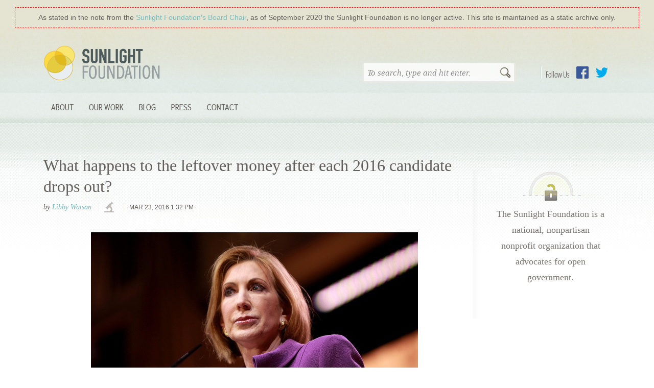

--- FILE ---
content_type: text/html
request_url: https://sunlightfoundation.com/2016/03/23/what-happens-to-the-leftover-money-after-each-2016-candidate-drops-out/
body_size: 8474
content:
<!DOCTYPE html>
<html lang="en-US" class="bb_wrapper">
	<head>
		<meta charset="UTF-8" />
		<title>  What happens to the leftover money after each 2016 candidate drops out? : Sunlight Foundation</title>
		<meta name="viewport" content="width=device-width" />
		<meta name="description" content="Sunlight is said to be the best of disinfectants&#8230;" />
		<link href="https://sunlightfoundation.com/wp-content/themes/sfcom-wordpress-theme/img/icons/favicon.ico" rel="shortcut icon" />
				<link rel="author" href="https://sunlightfoundation.com/wp-content/themes/sfcom-wordpress-theme/humans.txt" />
		<link rel="mission" href="http://sunlightfoundation.com/about/" />
		<link rel="payment" href="https://sunlightfoundation.com/donate/" title="Donate to the Sunlight Foundation" type="text/html" />
		<!-- rss feeds -->
		<link rel="alternate" type="application/rss+xml" title="Sunlight Foundation Blog Feed" href="http://sunlightfoundation.com/blog/rss/" />
		<!-- stylesheets -->

		<script src="https://sunlightfoundation.com/wp-content/themes/sfcom-wordpress-theme/highlight.min.js"></script>

		<script>hljs.initHighlightingOnLoad();</script>
		<!-- HTML5 shiv for IE versions < 9 -->
		<!--[if lt IE 9]> <script src="//html5shiv.googlecode.com/svn/trunk/html5.js"></script> <![endif]-->

		<script src="//use.typekit.com/blp6kvr.js"></script>
		<script>try{Typekit.load();}catch(e){}</script>
		<link rel="stylesheet" type="text/css" href="https://sunlightfoundation.com/wp-content/themes/sfcom-wordpress-theme/static/css/brandingbar.css" />

		<link rel='dns-prefetch' href='//ajax.googleapis.com' />
<link rel='dns-prefetch' href='//s.w.org' />
<link rel='stylesheet' id='wp-block-library-css'  href='https://sunlightfoundation.com/wp-includes/css/dist/block-library/style.min.css?ver=5.6.2' media='all' />
<link rel='stylesheet' id='collapseomatic-css-css'  href='https://sunlightfoundation.com/wp-content/plugins/jquery-collapse-o-matic/light_style.css?ver=1.6' media='all' />
<link rel='stylesheet' id='html5blank-css'  href='https://sunlightfoundation.com/wp-content/themes/sfcom-wordpress-theme/static/css/main.css?ver=1.0.14' media='all' />
<link rel='stylesheet' id='tablepress-default-css'  href='https://sunlightfoundation.com/wp-content/plugins/tablepress/css/default.min.css?ver=1.12' media='all' />
<script type='text/javascript' src='https://sunlightfoundation.com/wp-content/themes/sfcom-wordpress-theme/js/lib/conditionizr-4.3.0.min.js?ver=4.3.0' id='conditionizr-js'></script>
<script type='text/javascript' src='https://sunlightfoundation.com/wp-content/themes/sfcom-wordpress-theme/js/lib/modernizr-2.7.1.min.js?ver=2.7.1' id='modernizr-js'></script>
<script type='text/javascript' src='//ajax.googleapis.com/ajax/libs/jquery/1.9.1/jquery.min.js?ver=1.9.1' id='jquery-js'></script>
<script type='text/javascript' src='https://sunlightfoundation.com/wp-content/themes/sfcom-wordpress-theme/js/scripts.js?ver=1.0.0' id='html5blankscripts-js'></script>
<script type='text/javascript' src='https://sunlightfoundation.com/wp-content/themes/sfcom-wordpress-theme/js/lib/bootstrap/tab.js?ver=3.3.7' id='bootstrap-tab-js'></script>
<script type='text/javascript' src='https://sunlightfoundation.com/wp-content/plugins/jquery-collapse-o-matic/js/collapse.js?ver=1.6.23' id='collapseomatic-js-js'></script>
<link rel="https://api.w.org/" href="https://sunlightfoundation.com/wp-json/" /><link rel="alternate" type="application/json" href="https://sunlightfoundation.com/wp-json/wp/v2/posts/90135" /><link rel="alternate" type="application/json+oembed" href="https://sunlightfoundation.com/wp-json/oembed/1.0/embed?url=https%3A%2F%2Fsunlightfoundation.com%2F2016%2F03%2F23%2Fwhat-happens-to-the-leftover-money-after-each-2016-candidate-drops-out%2F" />
<link rel="alternate" type="text/xml+oembed" href="https://sunlightfoundation.com/wp-json/oembed/1.0/embed?url=https%3A%2F%2Fsunlightfoundation.com%2F2016%2F03%2F23%2Fwhat-happens-to-the-leftover-money-after-each-2016-candidate-drops-out%2F&#038;format=xml" />
<style>
		#category-posts-2-internal ul {padding: 0;}
#category-posts-2-internal .cat-post-item img {max-width: initial; max-height: initial; margin: initial;}
#category-posts-2-internal .cat-post-author {margin-bottom: 0;}
#category-posts-2-internal .cat-post-thumbnail {margin: 5px 10px 5px 0;}
#category-posts-2-internal .cat-post-item:before {content: ""; clear: both;}
#category-posts-2-internal .cat-post-excerpt-more {display: inline-block;}
#category-posts-2-internal .cat-post-item {list-style: none; margin: 3px 0 10px; padding: 3px 0;}
#category-posts-2-internal .cat-post-current .cat-post-title {font-weight: bold; text-transform: uppercase;}
#category-posts-2-internal [class*=cat-post-tax] {font-size: 0.85em;}
#category-posts-2-internal [class*=cat-post-tax] * {display:inline-block;}
#category-posts-2-internal .cat-post-item:after {content: ""; display: table;	clear: both;}
#category-posts-2-internal .cat-post-item .cat-post-title {overflow: hidden;text-overflow: ellipsis;white-space: initial;display: -webkit-box;-webkit-line-clamp: 2;-webkit-box-orient: vertical;padding-bottom: 0 !important;}
#category-posts-2-internal .cat-post-item:after {content: ""; display: table;	clear: both;}
#category-posts-2-internal .cat-post-thumbnail {display:block; float:left; margin:5px 10px 5px 0;}
#category-posts-2-internal .cat-post-crop {overflow:hidden;display:block;}
#category-posts-2-internal p {margin:5px 0 0 0}
#category-posts-2-internal li > div {margin:5px 0 0 0; clear:both;}
#category-posts-2-internal .dashicons {vertical-align:middle;}
#category-posts-2-internal .cat-post-thumbnail .cat-post-crop img {height: 150px;}
#category-posts-2-internal .cat-post-thumbnail .cat-post-crop img {object-fit: cover; max-width: 100%; display: block;}
#category-posts-2-internal .cat-post-thumbnail .cat-post-crop-not-supported img {width: 100%;}
#category-posts-2-internal .cat-post-thumbnail {max-width:100%;}
#category-posts-2-internal .cat-post-item img {margin: initial;}
#category-posts-2-internal .cat-post-white span {background-color: white;}
#category-posts-2-internal .cat-post-white img {padding-bottom: 0 !important; -webkit-transition: all 0.3s ease; -moz-transition: all 0.3s ease; -ms-transition: all 0.3s ease; -o-transition: all 0.3s ease; transition: all 0.3s ease;}
#category-posts-2-internal .cat-post-white:hover img {opacity: 0.8;}
</style>
		<script type='text/javascript'>
var colomatduration = 'fast';
var colomatslideEffect = 'slideFade';
var colomatpauseInit = '';
var colomattouchstart = '';
</script>		<style type="text/css" id="wp-custom-css">
			.display-posts-listing .listing-item {
    clear: both;
}

.display-posts-listing img {
    float: left;
    margin: 0 10px 20px 0;
}
.listing-item .title {font-size:1.5em;font-weight:bold}
.listing-item .date {font-size:1em;color:#999;display:block;}
.listing-item .author {font-size:1em;color:#999;font-style:italic;}
.listing-item .excerpt-dash {display:none;}

/* For WIP's rotated table headers */

.wpDataTableA th {
  /* Something you can count on */
  height: 140px;
  white-space: nowrap;
}

.wpDataTableA th > div {
  transform: 
    /* Magic Numbers */
    translate(25px, 51px)
    /* 45 is really 360 - 45 */
    rotate(315deg);
  width: 30px;
}
.wpDataTableA th > div > span {
  border-bottom: 1px solid #ccc;
  padding: 5px 10px;
}

.wpDataTableA th.wdtheader {
    border: none !important;
      height: 100px;
      vertical-align: bottom;
}

.wpDataTableA th.wdtheader:nth-of-type(n+4) {
    transform: rotate(315deg) translate(10px,50px);
    transform-origin: bottom left;
	vertical-align: middle;
}

.wpDataTableA .wpDataTablesWrapper table.wpDataTable>thead>tr>th {
    overflow: visible;
      white-space: nowrap !important;
}

.wpDataTableA .wpDataTablesWrapper table.wpDataTable > thead > tr > th {
    background: none;
}

.wpDataTableA .wpDataTablesWrapper table.wpDataTable thead th.sorting_asc, .wpDataTableA .wpDataTablesWrapper table.wpDataTable thead th.sorting_desc, .wpDataTableA .wpDataTablesWrapper table.wpDataTable thead th.sorting:hover {
   background: none;
}

.wpDataTableA table.wpDataTable th.wdtheader.sort.sorting {
    white-space: nowrap !important;
}

/* For the National Day of Giving banner */

/* body {
	background-position-y: 41px !important;
} 
 */		</style>
			</head>
	<body class="post-template-default single single-post postid-90135 single-format-standard what-happens-to-the-leftover-money-after-each-2016-candidate-drops-out">
	  <div style="background:#e5e4d2; padding: 15px 30px 0 30px;">
	    <div style="outline:1px dashed red;padding:10px 10px;text-align:center;color:#635F5C;">
 		      As stated in the note from the <a href="/2020/09/24/a-note-from-the-sunlight-foundations-board-chair/">Sunlight Foundation&prime;s Board Chair</a>, as of September 2020 the Sunlight Foundation is no longer active. This site is maintained as a static archive only.
	    </div>
	  </div>
	  	    <div style="background: url(/wp-content/themes/sfcom-wordpress-theme/static/img/bg_interiorWrap.jpg) center top repeat-x;">
	  
		  <header id="mainHeader" class="container">
					<div class="col-md-4">
						<h1><a href="https://sunlightfoundation.com">Sunlight Foundation</a></h1>
					</div>
					<div class="col-md-8">
						<div id="follow-buttons">
							<h4>Follow Us</h4>
							<ul id="menu-social-nav" class="social-nav"><li id="menu-item-93850" class="link-facebook menu-item menu-item-type-custom menu-item-object-custom menu-item-93850"><a href="https://www.facebook.com/sunlightfoundation">Facebook</a></li>
<li id="menu-item-93851" class="link-twitter menu-item menu-item-type-custom menu-item-object-custom menu-item-93851"><a href="https://twitter.com/sunfoundation">Twitter</a></li>
</ul>						</div>
						<!-- search -->
<form class="searchForm" method="get" action="https://sunlightfoundation.com" role="search">
	<input class="search-input" type="search" name="s" placeholder="To search, type and hit enter.">
	<button class="search-submit" type="submit" role="button">Search</button>
</form>
<!-- /search -->
					</div>
					<div class="clearfix"></div>

				<!-- nav -->
				<nav class="primary-navbar" role="navigation">
					<button type="button" class="navbar-toggle collapsed" data-toggle="collapse" data-target="#navbar-collapse" aria-expanded="false">
		        <span class="sr-only">Toggle navigation</span>
		        <span class="icon-bar"></span>
		        <span class="icon-bar"></span>
		        <span class="icon-bar"></span>
		      </button>
		      <div class="collapse navbar-collapse" id="navbar-collapse">
					<ul id="menu-site-navigation" class="nav navbar-nav"><li id="menu-item-93822" class="menu-item menu-item-type-post_type menu-item-object-page menu-item-has-children menu-item-93822 nav-item dropdown"><a title="About" class="nav-link dropdown-toggle" href="https://sunlightfoundation.com/about/" data-toggle="dropdown" aria-haspopup="true">About</a>
<ul role="menu" class=" dropdown-menu">
	<li id="menu-item-93840" class="menu-item menu-item-type-post_type menu-item-object-page menu-item-93840 nav-item"><a title="About Sunlight" class="nav-link" href="https://sunlightfoundation.com/about/">About Sunlight</a></li>
	<li id="menu-item-93841" class="menu-item menu-item-type-post_type menu-item-object-page menu-item-93841 nav-item"><a title="Board &amp; Advisors" class="nav-link" href="https://sunlightfoundation.com/about/board/">Board &#038; Advisors</a></li>
	<li id="menu-item-93849" class="menu-item menu-item-type-post_type menu-item-object-page menu-item-93849 nav-item"><a title="Our Team" class="nav-link" href="https://sunlightfoundation.com/about/team/">Our Team</a></li>
	<li id="menu-item-93842" class="menu-item menu-item-type-post_type menu-item-object-page menu-item-93842 nav-item"><a title="Our Funding" class="nav-link" href="https://sunlightfoundation.com/about/funding/">Our Funding</a></li>
	<li id="menu-item-103518" class="menu-item menu-item-type-post_type menu-item-object-page menu-item-103518 nav-item"><a title="Jobs" class="nav-link" href="https://sunlightfoundation.com/jobs/">Jobs</a></li>
</ul>
</li>
<li id="menu-item-110436" class="menu-item menu-item-type-post_type menu-item-object-page menu-item-has-children menu-item-110436 nav-item dropdown"><a title="Our Work" class="nav-link dropdown-toggle" href="https://sunlightfoundation.com/our-work/" data-toggle="dropdown" aria-haspopup="true">Our Work</a>
<ul role="menu" class=" dropdown-menu">
	<li id="menu-item-107758" class="menu-item menu-item-type-post_type menu-item-object-page menu-item-107758 nav-item"><a title="Web Integrity Project" class="nav-link" href="https://sunlightfoundation.com/web-integrity-project/">Web Integrity Project</a></li>
	<li id="menu-item-93832" class="menu-item menu-item-type-post_type menu-item-object-page menu-item-93832 nav-item"><a title="Open Cities" class="nav-link" href="https://sunlightfoundation.com/our-work/open-cities/">Open Cities</a></li>
	<li id="menu-item-107508" class="menu-item menu-item-type-post_type menu-item-object-page menu-item-107508 nav-item"><a title="Conflicts of Interest" class="nav-link" href="https://sunlightfoundation.com/tracking-trumps-conflicts-of-interest/">Conflicts of Interest</a></li>
</ul>
</li>
<li id="menu-item-93817" class="menu-item menu-item-type-post_type menu-item-object-page current_page_parent menu-item-93817 nav-item"><a title="Blog" class="nav-link" href="https://sunlightfoundation.com/blog/">Blog</a></li>
<li id="menu-item-93839" class="menu-item menu-item-type-post_type menu-item-object-page menu-item-has-children menu-item-93839 nav-item dropdown"><a title="Press" class="nav-link dropdown-toggle" href="https://sunlightfoundation.com/press/" data-toggle="dropdown" aria-haspopup="true">Press</a>
<ul role="menu" class=" dropdown-menu">
	<li id="menu-item-93834" class="menu-item menu-item-type-post_type menu-item-object-page menu-item-93834 nav-item"><a title="Overview" class="nav-link" href="https://sunlightfoundation.com/press/">Overview</a></li>
	<li id="menu-item-93835" class="menu-item menu-item-type-post_type menu-item-object-page menu-item-93835 nav-item"><a title="Press Releases" class="nav-link" href="https://sunlightfoundation.com/press/releases/">Press Releases</a></li>
	<li id="menu-item-109170" class="menu-item menu-item-type-post_type menu-item-object-page menu-item-109170 nav-item"><a title="Policy Success" class="nav-link" href="https://sunlightfoundation.com/press/success/">Policy Success</a></li>
	<li id="menu-item-93836" class="menu-item menu-item-type-post_type menu-item-object-page menu-item-93836 nav-item"><a title="Subject Matter Experts" class="nav-link" href="https://sunlightfoundation.com/press/experts/">Subject Matter Experts</a></li>
	<li id="menu-item-93837" class="menu-item menu-item-type-post_type menu-item-object-page menu-item-93837 nav-item"><a title="Logos" class="nav-link" href="https://sunlightfoundation.com/press/logos/">Logos</a></li>
</ul>
</li>
<li id="menu-item-93823" class="menu-item menu-item-type-post_type menu-item-object-page menu-item-93823 nav-item"><a title="Contact" class="nav-link" href="https://sunlightfoundation.com/contact/">Contact</a></li>
</ul>					</div>
				</nav>
				<!-- /nav -->
			</header>
			<div class="clearfix container">
  <!-- single.php -->
  <main role="main" class="has-sidebar">
  <!-- section -->
  <section>

  
    <!-- article -->
    <article id="post-90135" class="blog-post post-90135 post type-post status-publish format-standard hentry category-series-elections-2016 category-channel-investigations tag-americas-liberty-pac tag-campaign-debt tag-Campaign-Finance tag-carly-fiorina tag-carly-for-america tag-concerned-american-voters tag-Jeb-Bush tag-lyndon-larouche tag-Newt-Gingrich tag-rand-paul tag-Rick-Santorum tag-right-to-rise-usa tag-scott-walker tag-super-pacs">
      <header>
        <!-- post title -->
        <h1>
          <a href="https://sunlightfoundation.com/2016/03/23/what-happens-to-the-leftover-money-after-each-2016-candidate-drops-out/" title="What happens to the leftover money after each 2016 candidate drops out?">What happens to the leftover money after each 2016 candidate drops out?</a>
        </h1>
        <!-- /post title -->

        <!-- post details -->
        <div class="meta">
          <span class="author tip">
              by <a href="https://sunlightfoundation.com/author/lwatson/" title="Posts by Libby Watson" class="author url fn" rel="author">Libby Watson</a>          </span>

          <ul class="channels"><li class="channel investigations technology textReplace">
                    <a href="/topics/channels/channel-investigations/">investigations</a>
                </li></ul>
          <time datetime="2016-03-23T13:32:23-04:00 " class="published" pubdate="">
              Mar 23, 2016 1:32 pm          </time>
        </div>
        <!-- /post details -->

        <div class="social-sharing">
                    </div>
      </header>

      <figure class="blockyblock">
	<img src="/wp-content/uploads/sites/2/2016/03/fiorina-800.jpg" alt="Carly Fiorina, in purple jacket, speaking before lectern"><figcaption>Carly Fiorina is just one of many 2016 candidates who dropped out with money still in the bank. (Image credit: Gage Skidmore/Flickr)</figcaption></figure>
<p>Sixteen candidates have already come and gone in the 2016 election, raising (and spending) millions of dollars along the way. But campaigns tend to come to an abrupt end — usually with some cash left over. In total, $13,921,325 remains in the campaign coffers of candidates who have dropped out, and $25,158,594 in their supportive super PACs. What happens to all this unspent money that&#8217;s still in the bank?</p>
<p>Several defunct campaigns are sitting on a lot of money. Carly Fiorina’s campaign committee, for example, has <a href="http://realtime.influenceexplorer.com/filings/1056849/">$1,767,911</a> remaining and no debt; the pro-Fiorina super PAC, CARLY For America, is sitting on <a href="http://realtime.influenceexplorer.com/committee/2016/None/C00573154/">$1,405,799</a>. While Rand Paul’s campaign only has slightly more cash on hand than debt, <a href="http://realtime.influenceexplorer.com/filings/1056911/">$473,702</a> to <a href="http://realtime.influenceexplorer.com/filings/1056911/">$406,281</a>, his two super PACs — <a href="http://realtime.influenceexplorer.com/committee/2016/concerned-american-voters/C00525899/">Concerned American Voters</a> and <a href="http://realtime.influenceexplorer.com/committee/2016/americas-liberty-pac/C00532572/">America’s Liberty PAC</a> — have a combined $2,656,992, with no debt. Jeb Bush’s campaign has barely more cash on hand than debt, at <a href="http://realtime.influenceexplorer.com/filings/1056646/">$465,192</a> to <a href="http://realtime.influenceexplorer.com/filings/1056646/">$452,065</a>, but the pro-Bush super PAC Right to Rise USA still has over <a href="http://realtime.influenceexplorer.com/filings/1056809/">$16 million</a> in the bank — and much of that debt is to Bush himself.</p>
<p>Other ex-campaigns are in a less comfortable position. Scott Walker, who dropped out in September, still has <a href="http://realtime.influenceexplorer.com/filings/1056764/">$1,093,568</a> in campaign debt, and only <a href="http://realtime.influenceexplorer.com/filings/1056764/">$77,754</a> cash on hand. Rick Santorum, who dropped out after Iowa, has <a href="http://realtime.influenceexplorer.com/filings/1056590/">$547,609</a> in debt and only <a href="http://realtime.influenceexplorer.com/filings/1056590/">$10,346</a> cash on hand, making his debt 53 times more than his cash on hand. </p>
<figure style="height: 500px; overflow: scroll;" class="blockyblock">
<table>
<thead>
<tr>
<th>Candidate</th>
<th>Date of drop-out</th>
<th>Campaign cash on hand</th>
<th>Campaign debt</th>
<th>Super PAC cash on hand</th>
<th>Super PAC debt</th>
<th>Last super PAC filing</th>
<th>Debt as percent of CoH</th>
</tr>
</thead>
<tbody>
<tr>
<td>Rick Perry</td>
<td>9/11/2015</td>
<td>$2,403</td>
<td>$0</td>
<td>$0</td>
<td>$0</td>
<td>12/31/2015</td>
<td>0.00%</td>
</tr>
<tr>
<td>Scott Walker</td>
<td>9/21/2015</td>
<td>$77,754</td>
<td>$1,093,568</td>
<td>$1,396</td>
<td>$0</td>
<td>1/31/2016</td>
<td>1406.45%</td>
</tr>
<tr>
<td>Jim Webb</td>
<td>10/20/2015</td>
<td>$206,841</td>
<td>$0</td>
<td>N/A</td>
<td>N/A</td>
<td>N/A</td>
<td>0.00%</td>
</tr>
<tr>
<td>Bobby Jindal</td>
<td>11/17/2015</td>
<td>$0</td>
<td>$0</td>
<td>$8,055</td>
<td>$0</td>
<td>2/29/2016</td>
<td>0.00%</td>
</tr>
<tr>
<td>Lindsey Graham</td>
<td>12/21/2015</td>
<td>$57,242</td>
<td>$57,040</td>
<td>$250,598</td>
<td>$0</td>
<td>12/31/2015</td>
<td>99.65%</td>
</tr>
<tr>
<td>George Pataki</td>
<td>12/29/2015</td>
<td>$19,332</td>
<td>$20,000</td>
<td>$0</td>
<td>$0</td>
<td>2/22/2016</td>
<td>103.46%</td>
</tr>
<tr>
<td>Martin O&#39;Malley</td>
<td>2/1/2016</td>
<td>$108,561</td>
<td>$19,423</td>
<td>$189,336</td>
<td>$172,946</td>
<td>12/31/2015</td>
<td>17.89%</td>
</tr>
<tr>
<td>Mike Huckabee</td>
<td>2/1/2016</td>
<td>$74,493</td>
<td>$90,621</td>
<td>$251,174</td>
<td>$0</td>
<td>2/29/2016</td>
<td>121.65%</td>
</tr>
<tr>
<td>Rand Paul</td>
<td>2/3/2016</td>
<td>$473,702</td>
<td>$406,281</td>
<td>$2,656,992</td>
<td>$0</td>
<td>Varied</td>
<td>85.77%</td>
</tr>
<tr>
<td>Rick Santorum</td>
<td>2/3/2016</td>
<td>$10,346</td>
<td>$547,609</td>
<td>$34,784</td>
<td>$11,865</td>
<td>12/31/2015</td>
<td>5292.95%</td>
</tr>
<tr>
<td>Carly Fiorina</td>
<td>2/10/2016</td>
<td>$1,767,911</td>
<td>$0</td>
<td>$1,405,799</td>
<td>$0</td>
<td>2/29/2016</td>
<td>0.00%</td>
</tr>
<tr>
<td>Chris Christie</td>
<td>2/10/2016</td>
<td>$286,982</td>
<td>$485,650</td>
<td>$119,081</td>
<td>$25,582</td>
<td>2/29/2016</td>
<td>169.23%</td>
</tr>
<tr>
<td>Jim Gilmore</td>
<td>2/12/2016</td>
<td>$33,657</td>
<td>$124,075</td>
<td>$15,252</td>
<td>$196,000</td>
<td>12/31/2015</td>
<td>368.65%</td>
</tr>
<tr>
<td>Jeb Bush</td>
<td>2/20/2016</td>
<td>$465,192</td>
<td>$452,065</td>
<td>$16,119,705</td>
<td>$0</td>
<td>2/29/2016</td>
<td>97.18%</td>
</tr>
<tr>
<td>Ben Carson</td>
<td>3/4/2016</td>
<td>$4,870,800</td>
<td>$360,078</td>
<td>$659,850</td>
<td>$566,801</td>
<td>12/31/2015</td>
<td>7.39%</td>
</tr>
<tr>
<td>Marco Rubio</td>
<td>3/15/2016</td>
<td>$5,466,109</td>
<td>$1,015,007</td>
<td>$3,446,572</td>
<td>$0</td>
<td>2/29/2016</td>
<td>18.57%</td>
</tr>
<tr>
<td>Totals</td>
<td> </td>
<td>$13,921,325</td>
<td> </td>
<td>$25,158,594</td>
<td> </td>
<td> </td>
<td> </td>
</tr>
</tbody>
</table><figcaption>Note: Marco Rubio and Ben Carson dropped out after the last filing period, so we don’t have numbers for their post-candidacy campaigns yet.</figcaption></figure>
<p>And <a href="/2015/10/23/ghosts-of-elections-past-which-candidates-still-have-campaign-debt/">campaign debt</a> can follow ex-candidates around for many years: In January of this year, Newt Gingrich’s presidential campaign committee still had <a href="http://www.fec.gov/fecviewer/CandidateCommitteeDetail.do?candidateCommitteeId=C00496497&#038;tabIndex=1" target="_blank">$4,631,534</a> in debt from his run in 2012, and eight-time candidate Lyndon LaRouche still owes <a href="https://beta.fec.gov/data/candidate/P60000452/?cycle=1992&#038;election_full=true">millions</a> from White House runs stretching as far back as 1992 (when this author was two years old and unaware of the existence of the United States).</p>
<p>For those campaigns and super PACs with money left over, the question is: What exactly will happen to it? Campaigns have a number of options. They can return money to donors, donate it to charity or give it to party committees. Super PACs can really do whatever they want, except donate it to a federal candidate. As <a href="http://www.cbsnews.com/news/zombie-super-pacs-what-happens-to-all-that-cash/">CBS</a> put it, “The leaders of [a super PAC] could legally cash out, buy a yacht, name it The SS Thank You FEC and sail off into the political sunset.” But they tend not to, because “they have a real profession incentive to not abuse the good will of their donors,&#8221; according to Paul Ryan of the Campaign Legal Center, speaking to CBS. </p>
<p>We’ll be keeping an eye on their filings to see where it all ends up. </p>

      <footer>
        <div class="tags">Tags: <a href="https://sunlightfoundation.com/taxonomy/term/americas-liberty-pac/" rel="tag">America's Liberty PAC</a>, <a href="https://sunlightfoundation.com/taxonomy/term/campaign-debt/" rel="tag">campaign debt</a>, <a href="https://sunlightfoundation.com/taxonomy/term/Campaign-Finance/" rel="tag">Campaign Finance</a>, <a href="https://sunlightfoundation.com/taxonomy/term/carly-fiorina/" rel="tag">Carly Fiorina</a>, <a href="https://sunlightfoundation.com/taxonomy/term/carly-for-america/" rel="tag">CARLY for America</a>, <a href="https://sunlightfoundation.com/taxonomy/term/concerned-american-voters/" rel="tag">Concerned American Voters</a>, <a href="https://sunlightfoundation.com/taxonomy/term/Jeb-Bush/" rel="tag">Jeb Bush</a>, <a href="https://sunlightfoundation.com/taxonomy/term/lyndon-larouche/" rel="tag">Lyndon Larouche</a>, <a href="https://sunlightfoundation.com/taxonomy/term/Newt-Gingrich/" rel="tag">Newt Gingrich</a>, <a href="https://sunlightfoundation.com/taxonomy/term/rand-paul/" rel="tag">Rand Paul</a>, <a href="https://sunlightfoundation.com/taxonomy/term/Rick-Santorum/" rel="tag">Rick Santorum</a>, <a href="https://sunlightfoundation.com/taxonomy/term/right-to-rise-usa/" rel="tag">Right to Rise USA</a>, <a href="https://sunlightfoundation.com/taxonomy/term/scott-walker/" rel="tag">Scott Walker</a>, <a href="https://sunlightfoundation.com/taxonomy/term/super-pacs/" rel="tag">Super PACs</a><br></div>

        <div class="category">Categorized in: <a href="https://sunlightfoundation.com/topics/series/series-elections-2016/" rel="tag">Elections 2016</a>, <a href="https://sunlightfoundation.com/topics/channels/channel-investigations/" rel="tag">Investigations</a></div>

            
              </footer>

      
    </article>
    <!-- /article -->

  
  
  </section>
  <!-- /section -->
  </main>

<!-- sidebar -->
<aside class="sidebar" role="complementary">

	<div class="sidebar-widget">
		<div id="text-3" class="widget_text">			<div class="textwidget"><div class="module mission">
    <p>The Sunlight Foundation is a national, nonpartisan nonprofit organization that advocates for open government. </p>
</div></div>
		</div>	</div>

	<div class="sidebar-widget">
			</div>

</aside>
<!-- /sidebar -->

</div>
		<div id="footerWrapper">
			<footer role="contentinfo" class="container footer">
				<div class="signup-container">
									</div>

				<div id="bottomFooter" class="bottom-footer">
					<div id="contactInfo" class="contact-info">
						<div class="footer-contact-widget">
							<div id="text-6" class="widget_text"><h3>Contact Us</h3>			<div class="textwidget"><address class="vcard clearfix">
  <span class="adr">
    <span class="street-address">1440 G Street NW</span>
    <span class="extended-address"><!-- suite/floor --></span><br>
    <span class="locality">Washington</span>,
    <span class="region" title="District of Columbia">DC</span>
    <span class="postal-code">20005</span>
  </span>
  <span class="tel"><a href="tel:+12027421520">202-742-1520</a></span>
  <a href="callto:+12027421520" class="tel-skype textReplace">Call with Skype</a>
</address></div>
		</div>						</div>
						<nav class="footer-nav">
						  <ul id="menu-footer-nav" class="footer-nav"><li id="menu-item-93854" class="menu-item menu-item-type-post_type menu-item-object-page menu-item-93854"><a href="https://sunlightfoundation.com/contact/">Contact</a></li>
<li id="menu-item-93855" class="menu-item menu-item-type-post_type menu-item-object-page menu-item-93855"><a href="https://sunlightfoundation.com/about/">About Us</a></li>
<li id="menu-item-93856" class="menu-item menu-item-type-post_type menu-item-object-page menu-item-93856"><a href="https://sunlightfoundation.com/jobs/">Jobs</a></li>
</ul>						</nav>
						<div id="follow-buttons">
							<ul id="menu-footer-social" class="social-nav"><li id="menu-item-93857" class="link-facebook menu-item menu-item-type-custom menu-item-object-custom menu-item-93857"><a href="https://www.facebook.com/sunlightfoundation">Facebook</a></li>
<li id="menu-item-93858" class="link-twitter menu-item menu-item-type-custom menu-item-object-custom menu-item-93858"><a href="https://twitter.com/sunfoundation">Twitter</a></li>
<li id="menu-item-93859" class="link-flickr menu-item menu-item-type-custom menu-item-object-custom menu-item-93859"><a href="https://www.flickr.com/photos/sunlightfoundation">Flickr</a></li>
<li id="menu-item-93861" class="link-instagram menu-item menu-item-type-custom menu-item-object-custom menu-item-93861"><a href="http://instagram.com/sunfoundation">Instagram</a></li>
<li id="menu-item-93862" class="link-tumblr menu-item menu-item-type-custom menu-item-object-custom menu-item-93862"><a href="http://sunfoundation.tumblr.com/">Tumblr</a></li>
<li id="menu-item-93863" class="link-youtube menu-item menu-item-type-custom menu-item-object-custom menu-item-93863"><a href="https://www.youtube.com/user/SunlightFoundation">YouTube</a></li>
</ul>						</div>
					</div>
					<div class="blurb">
						<div id="text-7" class="widget_text"><h3>Privacy</h3>			<div class="textwidget">  <p>Our <a href="/legal/privacy/">privacy policy</a> details how personally identifiable information that is collected on our web sites is handled. Read our <a href="/legal/terms/">terms of service</a>.</p>
  <p>This work by Sunlight Foundation, unless otherwise noted, is licensed under a <a rel="license" href="http://creativecommons.org/licenses/by/4.0/">Creative Commons Attribution 4.0 International License</a>.</p>
</div>
		</div>					</div>
				</div>
			</footer>
		</div>
		<div class="final-bottom">
			<div id="text-8" class="widget_text">			<div class="textwidget"><p class="cfc">
    <a href="http://www.cfctoday.org/"><img src="/wp-content/themes/sfcom-wordpress-theme/img/cfc_logo.aee19847d59a.png" alt="CFC (Combined Federal Campaign) Today" /></a>
    <span class="cfc-number">59063</span>
</p>
<p class="charity-navigator">
  <a href="http://www.charitynavigator.org/index.cfm?bay=search.summary&orgid=13197#.UmqVsZTXSG0"><img class="charity-navigator" src="https://d20umu42aunjpx.cloudfront.net/_gfx_/main/CN_Logo_Main250x83.png" alt="Charity Navigator" /></a>
</p></div>
		</div>		</div>

			</body>
</html>

--- FILE ---
content_type: text/css
request_url: https://sunlightfoundation.com/wp-content/themes/sfcom-wordpress-theme/static/css/brandingbar.css
body_size: 1364
content:
.bb_wrapper {
  position: relative;
  margin-top: 0;
  -webkit-transition: margin-top 200ms ease-out;
  transition: margin-top 200ms ease-out; }
  .bb_wrapper.is-active {
    margin-top: 250px; }
  .bb_wrapper #bb_panel {
    background: #4e5256;
    background: #4e5256 url('img/branding_bar-background-base.jpg');
    background: url('img/branding_bar-background-texture.png') top center repeat-x, url('img/branding_bar-background-base.jpg');
    color: #eee;
    -webkit-box-shadow: inset 0px -5px 15px -5px rgba(0, 0, 0, 0.4);
    box-shadow: inset 0px -5px 15px -5px rgba(0, 0, 0, 0.4);
    font-family: "franklin-gothic-urw", helvetica, arial, sans-serif;
    font-size: 12px;
    line-height: 20px;
    overflow: hidden;
    position: absolute;
    height: 250px;
    width: 100%;
    top: -250px; }
  .bb_wrapper #bb_close-panel {
    background: transparent;
    border: 0;
    color: #fff;
    cursor: pointer;
    font-size: 20px;
    line-height: 1;
    opacity: 0.7;
    filter: alpha(opacity=70);
    padding: 10px;
    position: absolute;
    right: 0;
    top: 0; }
    .bb_wrapper #bb_close-panel:hover {
      opacity: 0.9;
      filter: alpha(opacity=90); }
    .bb_wrapper #bb_close-panel:focus {
      outline: none; }
  .bb_wrapper .bb_panel-container {
    margin: 30px auto;
    width: 960px; }
  .bb_wrapper .bb_heading {
    color: #fcd74b;
    display: block;
    font-size: 13px;
    font-weight: normal;
    text-transform: uppercase; }
  .bb_wrapper .bb_description {
    font-size: 12px;
    line-height: 20px;
    margin: 25px 0;
    padding: 0; }
  .bb_wrapper a.bb_link {
    background: none;
    color: #fcd74b;
    text-decoration: none; }
    .bb_wrapper a.bb_link:hover {
      border-bottom: 1px dotted #fcd74b;
      color: #fcd74b;
      padding-bottom: 2px; }
  .bb_wrapper .bb_about {
    border-right: 1px dashed #888;
    float: left;
    height: 190px;
    padding-right: 50px;
    width: 370px; }
  .bb_wrapper .bb_input {
    border: none;
    border-radius: 0;
    -webkit-box-sizing: border-box;
    -moz-box-sizing: border-box;
    -o-box-sizing: border-box;
    box-sizing: border-box;
    background: #fff;
    color: #444;
    display: inline-block;
    height: 30px;
    margin: 0px;
    margin-right: 1px;
    outline: none;
    padding: 8px 10px;
    width: 220px; }
    .bb_wrapper .bb_input.bb_input-zip {
      width: 70px; }
    .bb_wrapper .bb_input::-webkit-input-placeholder {
      color: #bbb;
      font-family: georgia, times, serif;
      font-size: 11px;
      font-style: italic; }
    .bb_wrapper .bb_input::-moz-placeholder {
      color: #bbb;
      font-family: georgia, times, serif;
      font-size: 11px;
      font-style: italic; }
    .bb_wrapper .bb_input:-ms-input-placeholder {
      color: #bbb;
      font-family: georgia, times, serif;
      font-size: 11px;
      font-style: italic; }
    .bb_wrapper .bb_input::placeholder {
      color: #bbb;
      font-family: georgia, times, serif;
      font-size: 11px;
      font-style: italic; }
  .bb_wrapper button.bb_submit, .bb_wrapper button.bb_submit:active {
    background: #fcd74b;
    border: none;
    -webkit-box-shadow: none;
    box-shadow: none;
    color: #444;
    cursor: pointer;
    display: inline-block;
    font-family: inherit;
    font-size: 11px;
    height: 30px;
    margin: 0;
    outline: none;
    padding: 6px 0;
    text-indent: 0;
    text-shadow: none;
    text-transform: uppercase;
    -webkit-user-select: none;
    -moz-user-select: none;
    -ms-user-select: none;
    -o-user-select: none;
    user-select: none;
    vertical-align: top;
    width: 70px; }
    .bb_wrapper button.bb_submit:hover, .bb_wrapper button.bb_submit:active:hover {
      background: #e5c345; }
  .bb_wrapper .bb_email .bb_heading {
    margin-top: 20px; }
  .bb_wrapper .bb_email .bb_email-form {
    margin-top: 10px; }
  .bb_wrapper .bb_email .bb_email-form-fail {
    display: none; }
  .bb_wrapper .bb_email .bb_email-form-success {
    background: #404040;
    display: none;
    margin-top: 10px;
    padding: 5px 10px;
    width: 350px; }
  .bb_wrapper .bb_tools {
    float: left;
    margin-left: 48px;
    width: 490px; }
  .bb_wrapper .bb_tools-heading:first-child {
    border-right: 1px dashed #aaa;
    margin-right: 25px;
    padding-right: 25px; }
  .bb_wrapper .bb_tools-featured {
    float: left;
    list-style-type: none;
    margin: 0;
    margin-top: 25px;
    padding: 0; }
    .bb_wrapper .bb_tools-featured:first-child {
      margin-left: 0; }
    .bb_wrapper .bb_tools-featured li {
      float: left;
      list-style-type: none;
      margin: 0;
      margin-left: 30px;
      width: 230px; }
      .bb_wrapper .bb_tools-featured li:first-child {
        margin-left: 0; }
  .bb_wrapper a.bb_tools-logo {
    background: none;
    border-bottom: none;
    display: block;
    height: 50px;
    padding-bottom: 0; }
    .bb_wrapper a.bb_tools-logo img {
      border: 0;
      outline: 0; }
  .bb_wrapper .bb_tools-list {
    display: inline-block;
    float: left;
    line-height: 150%;
    list-style-type: none;
    margin: 0;
    margin-top: 25px;
    margin-left: 35px;
    padding: 0;
    width: 140px; }
    .bb_wrapper .bb_tools-list:first-child {
      margin-left: 0; }
    .bb_wrapper .bb_tools-list li {
      margin-bottom: 20px;
      line-height: 18px;
      list-style-type: none; }
    .bb_wrapper .bb_tools-list a.bb_link {
      color: #eee; }
  .bb_wrapper .bb_tools-details .bb_description {
    margin: 15px 0; }
  .bb_wrapper .bb_email-form .bb_input.is-hidden, .bb_wrapper .bb_email-form .bb_submit.is-hidden {
    display: none; }
  .bb_wrapper .bb_email-form-fail.is-true {
    display: block; }
  .bb_wrapper .bb_email-form-success.is-true {
    display: block;
    -webkit-animation: bb_fade 700ms 1;
    animation: bb_fade 700ms 1; }
  .bb_wrapper .bb_tools-details.is-hidden {
    display: none; }
  .bb_wrapper .bb_tools-heading.is-inactive {
    color: #aaa;
    cursor: pointer; }
    .bb_wrapper .bb_tools-heading.is-inactive:hover {
      color: #fcd74b; }
  .bb_wrapper .bb_fade-animation {
    -webkit-animation: bb_fade 700ms 1;
    animation: bb_fade 700ms 1; }

@-webkit-keyframes bb_fade {
  0% {
    opacity: 0.25; }

  100% {
    opacity: 1; } }

@keyframes bb_fade {
  0% {
    opacity: 0.25; }

  100% {
    opacity: 1; } }


--- FILE ---
content_type: text/css
request_url: https://sunlightfoundation.com/wp-content/themes/sfcom-wordpress-theme/static/css/main.css?ver=1.0.14
body_size: 62949
content:
@charset "UTF-8";
/* Colors for the Sunlight Foundation */
/* Bootstrap colors */
/* Fonts for the Sunlight Foundation */
@font-face {
  font-family: "sf-icons";
  src: url("../fonts/sf-icons.eot");
  src: url("../fonts/sf-icons.eot?#iefix") format("embedded-opentype"), url("../fonts/sf-icons.woff") format("woff"), url("../fonts/sf-icons.ttf") format("truetype"), url("../fonts/sf-icons.svg#sf-icons") format("svg");
  font-weight: normal;
  font-style: normal;
}
@media screen and (-webkit-min-device-pixel-ratio: 0) {
  @font-face {
    font-family: "sf-icons";
    src: url("../fonts/sf-icons.svg#sf-icons") format("svg");
  }
}
/* line 14, ../scss/_sf-icons.scss */
[data-icon]:before {
  content: attr(data-icon);
}

/* line 17, ../scss/_sf-icons.scss */
[data-icon]:before, .sficon-calendar:before, .sficon-contract:before, .sficon-email:before, .sficon-expand:before, .sficon-facebook:before, .social-nav .link-facebook a:before, .sficon-facebook-alt:before, .sficon-flickr:before, .social-nav .link-flickr a:before, .sficon-github:before, .social-nav .link-github a:before, .sficon-google-plus:before, .sficon-instagram:before, .social-nav .link-instagram a:before, .sficon-linkedin:before, .social-nav .link-linkedin a:before, .sficon-linkedin-alt:before, .sficon-minus:before, .sficon-pin:before, .sficon-pin-alt:before, .sficon-plus:before, .sficon-pocket:before, .sficon-scout:before, .sficon-skype:before, .sficon-tcamp:before, .sficon-tumblr:before, .social-nav .link-tumblr a:before, .sficon-twitter:before, .social-nav .link-twitter a:before, .sficon-youtube:before, .social-nav .link-youtube a:before {
  display: inline-block;
  font-family: "sf-icons";
  font-style: normal;
  font-weight: normal;
  font-variant: normal;
  line-height: 1;
  text-decoration: inherit;
  text-rendering: optimizeLegibility;
  text-transform: none;
  -moz-osx-font-smoothing: grayscale;
  -webkit-font-smoothing: antialiased;
  font-smoothing: antialiased;
}

/* line 31, ../scss/_sf-icons.scss */
.sficon-calendar:before {
  content: "\f100";
}

/* line 34, ../scss/_sf-icons.scss */
.sficon-contract:before {
  content: "\f101";
}

/* line 37, ../scss/_sf-icons.scss */
.sficon-email:before {
  content: "\f102";
}

/* line 40, ../scss/_sf-icons.scss */
.sficon-expand:before {
  content: "\f103";
}

/* line 43, ../scss/_sf-icons.scss */
.sficon-facebook:before, .social-nav .link-facebook a:before {
  content: "\f104";
}

/* line 46, ../scss/_sf-icons.scss */
.sficon-facebook-alt:before {
  content: "\f105";
}

/* line 49, ../scss/_sf-icons.scss */
.sficon-flickr:before, .social-nav .link-flickr a:before {
  content: "\f106";
}

/* line 52, ../scss/_sf-icons.scss */
.sficon-github:before, .social-nav .link-github a:before {
  content: "\f107";
}

/* line 55, ../scss/_sf-icons.scss */
.sficon-google-plus:before {
  content: "\f108";
}

/* line 58, ../scss/_sf-icons.scss */
.sficon-instagram:before, .social-nav .link-instagram a:before {
  content: "\f109";
}

/* line 61, ../scss/_sf-icons.scss */
.sficon-linkedin:before, .social-nav .link-linkedin a:before {
  content: "\f10a";
}

/* line 64, ../scss/_sf-icons.scss */
.sficon-linkedin-alt:before {
  content: "\f10b";
}

/* line 67, ../scss/_sf-icons.scss */
.sficon-minus:before {
  content: "\f10c";
}

/* line 70, ../scss/_sf-icons.scss */
.sficon-pin:before {
  content: "\f113";
}

/* line 73, ../scss/_sf-icons.scss */
.sficon-pin-alt:before {
  content: "\f114";
}

/* line 76, ../scss/_sf-icons.scss */
.sficon-plus:before {
  content: "\f10d";
}

/* line 79, ../scss/_sf-icons.scss */
.sficon-pocket:before {
  content: "\f115";
}

/* line 82, ../scss/_sf-icons.scss */
.sficon-scout:before {
  content: "\f10e";
}

/* line 85, ../scss/_sf-icons.scss */
.sficon-skype:before {
  content: "\f10f";
}

/* line 88, ../scss/_sf-icons.scss */
.sficon-tcamp:before {
  content: "\f116";
}

/* line 91, ../scss/_sf-icons.scss */
.sficon-tumblr:before, .social-nav .link-tumblr a:before {
  content: "\f110";
}

/* line 94, ../scss/_sf-icons.scss */
.sficon-twitter:before, .social-nav .link-twitter a:before {
  content: "\f111";
}

/* line 97, ../scss/_sf-icons.scss */
.sficon-youtube:before, .social-nav .link-youtube a:before {
  content: "\f112";
}

/*!
 * Bootstrap v3.3.7 (http://getbootstrap.com)
 * Copyright 2011-2016 Twitter, Inc.
 * Licensed under MIT (https://github.com/twbs/bootstrap/blob/master/LICENSE)
 */
/*! normalize.css v3.0.3 | MIT License | github.com/necolas/normalize.css */
/* line 9, ../scss/bootstrap/bootstrap/_normalize.scss */
html {
  font-family: sans-serif;
  -ms-text-size-adjust: 100%;
  -webkit-text-size-adjust: 100%;
}

/* line 19, ../scss/bootstrap/bootstrap/_normalize.scss */
body {
  margin: 0;
}

/* line 33, ../scss/bootstrap/bootstrap/_normalize.scss */
article,
aside,
details,
figcaption,
figure,
footer,
header,
hgroup,
main,
menu,
nav,
section,
summary {
  display: block;
}

/* line 54, ../scss/bootstrap/bootstrap/_normalize.scss */
audio,
canvas,
progress,
video {
  display: inline-block;
  vertical-align: baseline;
}

/* line 67, ../scss/bootstrap/bootstrap/_normalize.scss */
audio:not([controls]) {
  display: none;
  height: 0;
}

/* line 77, ../scss/bootstrap/bootstrap/_normalize.scss */
[hidden],
template {
  display: none;
}

/* line 89, ../scss/bootstrap/bootstrap/_normalize.scss */
a {
  background-color: transparent;
}

/* line 98, ../scss/bootstrap/bootstrap/_normalize.scss */
a:active,
a:hover {
  outline: 0;
}

/* line 110, ../scss/bootstrap/bootstrap/_normalize.scss */
abbr[title] {
  border-bottom: 1px dotted;
}

/* line 118, ../scss/bootstrap/bootstrap/_normalize.scss */
b,
strong {
  font-weight: bold;
}

/* line 127, ../scss/bootstrap/bootstrap/_normalize.scss */
dfn {
  font-style: italic;
}

/* line 136, ../scss/bootstrap/bootstrap/_normalize.scss */
h1 {
  font-size: 2em;
  margin: 0.67em 0;
}

/* line 145, ../scss/bootstrap/bootstrap/_normalize.scss */
mark {
  background: #ff0;
  color: #000;
}

/* line 154, ../scss/bootstrap/bootstrap/_normalize.scss */
small {
  font-size: 80%;
}

/* line 162, ../scss/bootstrap/bootstrap/_normalize.scss */
sub,
sup {
  font-size: 75%;
  line-height: 0;
  position: relative;
  vertical-align: baseline;
}

/* line 170, ../scss/bootstrap/bootstrap/_normalize.scss */
sup {
  top: -0.5em;
}

/* line 174, ../scss/bootstrap/bootstrap/_normalize.scss */
sub {
  bottom: -0.25em;
}

/* line 185, ../scss/bootstrap/bootstrap/_normalize.scss */
img {
  border: 0;
}

/* line 193, ../scss/bootstrap/bootstrap/_normalize.scss */
svg:not(:root) {
  overflow: hidden;
}

/* line 204, ../scss/bootstrap/bootstrap/_normalize.scss */
figure {
  margin: 1em 40px;
}

/* line 212, ../scss/bootstrap/bootstrap/_normalize.scss */
hr {
  box-sizing: content-box;
  height: 0;
}

/* line 221, ../scss/bootstrap/bootstrap/_normalize.scss */
pre {
  overflow: auto;
}

/* line 229, ../scss/bootstrap/bootstrap/_normalize.scss */
code,
kbd,
pre,
samp {
  font-family: monospace, monospace;
  font-size: 1em;
}

/* line 252, ../scss/bootstrap/bootstrap/_normalize.scss */
button,
input,
optgroup,
select,
textarea {
  color: inherit;
  font: inherit;
  margin: 0;
}

/* line 266, ../scss/bootstrap/bootstrap/_normalize.scss */
button {
  overflow: visible;
}

/* line 277, ../scss/bootstrap/bootstrap/_normalize.scss */
button,
select {
  text-transform: none;
}

/* line 290, ../scss/bootstrap/bootstrap/_normalize.scss */
button,
html input[type="button"],
input[type="reset"],
input[type="submit"] {
  -webkit-appearance: button;
  cursor: pointer;
}

/* line 302, ../scss/bootstrap/bootstrap/_normalize.scss */
button[disabled],
html input[disabled] {
  cursor: default;
}

/* line 311, ../scss/bootstrap/bootstrap/_normalize.scss */
button::-moz-focus-inner,
input::-moz-focus-inner {
  border: 0;
  padding: 0;
}

/* line 322, ../scss/bootstrap/bootstrap/_normalize.scss */
input {
  line-height: normal;
}

/* line 334, ../scss/bootstrap/bootstrap/_normalize.scss */
input[type="checkbox"],
input[type="radio"] {
  box-sizing: border-box;
  padding: 0;
}

/* line 346, ../scss/bootstrap/bootstrap/_normalize.scss */
input[type="number"]::-webkit-inner-spin-button,
input[type="number"]::-webkit-outer-spin-button {
  height: auto;
}

/* line 356, ../scss/bootstrap/bootstrap/_normalize.scss */
input[type="search"] {
  -webkit-appearance: textfield;
  box-sizing: content-box;
}

/* line 367, ../scss/bootstrap/bootstrap/_normalize.scss */
input[type="search"]::-webkit-search-cancel-button,
input[type="search"]::-webkit-search-decoration {
  -webkit-appearance: none;
}

/* line 376, ../scss/bootstrap/bootstrap/_normalize.scss */
fieldset {
  border: 1px solid #c0c0c0;
  margin: 0 2px;
  padding: 0.35em 0.625em 0.75em;
}

/* line 387, ../scss/bootstrap/bootstrap/_normalize.scss */
legend {
  border: 0;
  padding: 0;
}

/* line 396, ../scss/bootstrap/bootstrap/_normalize.scss */
textarea {
  overflow: auto;
}

/* line 405, ../scss/bootstrap/bootstrap/_normalize.scss */
optgroup {
  font-weight: bold;
}

/* line 416, ../scss/bootstrap/bootstrap/_normalize.scss */
table {
  border-collapse: collapse;
  border-spacing: 0;
}

/* line 421, ../scss/bootstrap/bootstrap/_normalize.scss */
td,
th {
  padding: 0;
}

/*! Source: https://github.com/h5bp/html5-boilerplate/blob/master/src/css/main.css */
@media print {
  /* line 9, ../scss/bootstrap/bootstrap/_print.scss */
  *,
  *:before,
  *:after {
    background: transparent !important;
    color: #000 !important;
    box-shadow: none !important;
    text-shadow: none !important;
  }

  /* line 18, ../scss/bootstrap/bootstrap/_print.scss */
  a,
  a:visited {
    text-decoration: underline;
  }

  /* line 23, ../scss/bootstrap/bootstrap/_print.scss */
  a[href]:after {
    content: " (" attr(href) ")";
  }

  /* line 27, ../scss/bootstrap/bootstrap/_print.scss */
  abbr[title]:after {
    content: " (" attr(title) ")";
  }

  /* line 33, ../scss/bootstrap/bootstrap/_print.scss */
  a[href^="#"]:after,
  a[href^="javascript:"]:after {
    content: "";
  }

  /* line 38, ../scss/bootstrap/bootstrap/_print.scss */
  pre,
  blockquote {
    border: 1px solid #999;
    page-break-inside: avoid;
  }

  /* line 44, ../scss/bootstrap/bootstrap/_print.scss */
  thead {
    display: table-header-group;
  }

  /* line 48, ../scss/bootstrap/bootstrap/_print.scss */
  tr,
  img {
    page-break-inside: avoid;
  }

  /* line 53, ../scss/bootstrap/bootstrap/_print.scss */
  img {
    max-width: 100% !important;
  }

  /* line 57, ../scss/bootstrap/bootstrap/_print.scss */
  p,
  h2,
  h3 {
    orphans: 3;
    widows: 3;
  }

  /* line 64, ../scss/bootstrap/bootstrap/_print.scss */
  h2,
  h3 {
    page-break-after: avoid;
  }

  /* line 72, ../scss/bootstrap/bootstrap/_print.scss */
  .navbar {
    display: none;
  }

  /* line 77, ../scss/bootstrap/bootstrap/_print.scss */
  .btn > .caret, .give-btn > .caret,
  .dropup > .btn > .caret,
  .dropup > .give-btn > .caret {
    border-top-color: #000 !important;
  }

  /* line 81, ../scss/bootstrap/bootstrap/_print.scss */
  .label {
    border: 1px solid #000;
  }

  /* line 85, ../scss/bootstrap/bootstrap/_print.scss */
  .table {
    border-collapse: collapse !important;
  }
  /* line 88, ../scss/bootstrap/bootstrap/_print.scss */
  .table td,
  .table th {
    background-color: #fff !important;
  }

  /* line 94, ../scss/bootstrap/bootstrap/_print.scss */
  .table-bordered th,
  .table-bordered td {
    border: 1px solid #ddd !important;
  }
}
@font-face {
  font-family: 'Glyphicons Halflings';
  src: url("../fonts/bootstrap/glyphicons-halflings-regular.eot");
  src: url("../fonts/bootstrap/glyphicons-halflings-regular.eot?#iefix") format("embedded-opentype"), url("../fonts/bootstrap/glyphicons-halflings-regular.woff2") format("woff2"), url("../fonts/bootstrap/glyphicons-halflings-regular.woff") format("woff"), url("../fonts/bootstrap/glyphicons-halflings-regular.ttf") format("truetype"), url("../fonts/bootstrap/glyphicons-halflings-regular.svg#glyphicons_halflingsregular") format("svg");
}
/* line 24, ../scss/bootstrap/bootstrap/_glyphicons.scss */
.glyphicon {
  position: relative;
  top: 1px;
  display: inline-block;
  font-family: 'Glyphicons Halflings';
  font-style: normal;
  font-weight: normal;
  line-height: 1;
  -webkit-font-smoothing: antialiased;
  -moz-osx-font-smoothing: grayscale;
}

/* line 37, ../scss/bootstrap/bootstrap/_glyphicons.scss */
.glyphicon-asterisk:before {
  content: "\002a";
}

/* line 38, ../scss/bootstrap/bootstrap/_glyphicons.scss */
.glyphicon-plus:before {
  content: "\002b";
}

/* line 40, ../scss/bootstrap/bootstrap/_glyphicons.scss */
.glyphicon-euro:before,
.glyphicon-eur:before {
  content: "\20ac";
}

/* line 41, ../scss/bootstrap/bootstrap/_glyphicons.scss */
.glyphicon-minus:before {
  content: "\2212";
}

/* line 42, ../scss/bootstrap/bootstrap/_glyphicons.scss */
.glyphicon-cloud:before {
  content: "\2601";
}

/* line 43, ../scss/bootstrap/bootstrap/_glyphicons.scss */
.glyphicon-envelope:before {
  content: "\2709";
}

/* line 44, ../scss/bootstrap/bootstrap/_glyphicons.scss */
.glyphicon-pencil:before {
  content: "\270f";
}

/* line 45, ../scss/bootstrap/bootstrap/_glyphicons.scss */
.glyphicon-glass:before {
  content: "\e001";
}

/* line 46, ../scss/bootstrap/bootstrap/_glyphicons.scss */
.glyphicon-music:before {
  content: "\e002";
}

/* line 47, ../scss/bootstrap/bootstrap/_glyphicons.scss */
.glyphicon-search:before {
  content: "\e003";
}

/* line 48, ../scss/bootstrap/bootstrap/_glyphicons.scss */
.glyphicon-heart:before {
  content: "\e005";
}

/* line 49, ../scss/bootstrap/bootstrap/_glyphicons.scss */
.glyphicon-star:before {
  content: "\e006";
}

/* line 50, ../scss/bootstrap/bootstrap/_glyphicons.scss */
.glyphicon-star-empty:before {
  content: "\e007";
}

/* line 51, ../scss/bootstrap/bootstrap/_glyphicons.scss */
.glyphicon-user:before {
  content: "\e008";
}

/* line 52, ../scss/bootstrap/bootstrap/_glyphicons.scss */
.glyphicon-film:before {
  content: "\e009";
}

/* line 53, ../scss/bootstrap/bootstrap/_glyphicons.scss */
.glyphicon-th-large:before {
  content: "\e010";
}

/* line 54, ../scss/bootstrap/bootstrap/_glyphicons.scss */
.glyphicon-th:before {
  content: "\e011";
}

/* line 55, ../scss/bootstrap/bootstrap/_glyphicons.scss */
.glyphicon-th-list:before {
  content: "\e012";
}

/* line 56, ../scss/bootstrap/bootstrap/_glyphicons.scss */
.glyphicon-ok:before {
  content: "\e013";
}

/* line 57, ../scss/bootstrap/bootstrap/_glyphicons.scss */
.glyphicon-remove:before {
  content: "\e014";
}

/* line 58, ../scss/bootstrap/bootstrap/_glyphicons.scss */
.glyphicon-zoom-in:before {
  content: "\e015";
}

/* line 59, ../scss/bootstrap/bootstrap/_glyphicons.scss */
.glyphicon-zoom-out:before {
  content: "\e016";
}

/* line 60, ../scss/bootstrap/bootstrap/_glyphicons.scss */
.glyphicon-off:before {
  content: "\e017";
}

/* line 61, ../scss/bootstrap/bootstrap/_glyphicons.scss */
.glyphicon-signal:before {
  content: "\e018";
}

/* line 62, ../scss/bootstrap/bootstrap/_glyphicons.scss */
.glyphicon-cog:before {
  content: "\e019";
}

/* line 63, ../scss/bootstrap/bootstrap/_glyphicons.scss */
.glyphicon-trash:before {
  content: "\e020";
}

/* line 64, ../scss/bootstrap/bootstrap/_glyphicons.scss */
.glyphicon-home:before {
  content: "\e021";
}

/* line 65, ../scss/bootstrap/bootstrap/_glyphicons.scss */
.glyphicon-file:before {
  content: "\e022";
}

/* line 66, ../scss/bootstrap/bootstrap/_glyphicons.scss */
.glyphicon-time:before {
  content: "\e023";
}

/* line 67, ../scss/bootstrap/bootstrap/_glyphicons.scss */
.glyphicon-road:before {
  content: "\e024";
}

/* line 68, ../scss/bootstrap/bootstrap/_glyphicons.scss */
.glyphicon-download-alt:before {
  content: "\e025";
}

/* line 69, ../scss/bootstrap/bootstrap/_glyphicons.scss */
.glyphicon-download:before {
  content: "\e026";
}

/* line 70, ../scss/bootstrap/bootstrap/_glyphicons.scss */
.glyphicon-upload:before {
  content: "\e027";
}

/* line 71, ../scss/bootstrap/bootstrap/_glyphicons.scss */
.glyphicon-inbox:before {
  content: "\e028";
}

/* line 72, ../scss/bootstrap/bootstrap/_glyphicons.scss */
.glyphicon-play-circle:before {
  content: "\e029";
}

/* line 73, ../scss/bootstrap/bootstrap/_glyphicons.scss */
.glyphicon-repeat:before {
  content: "\e030";
}

/* line 74, ../scss/bootstrap/bootstrap/_glyphicons.scss */
.glyphicon-refresh:before {
  content: "\e031";
}

/* line 75, ../scss/bootstrap/bootstrap/_glyphicons.scss */
.glyphicon-list-alt:before {
  content: "\e032";
}

/* line 76, ../scss/bootstrap/bootstrap/_glyphicons.scss */
.glyphicon-lock:before {
  content: "\e033";
}

/* line 77, ../scss/bootstrap/bootstrap/_glyphicons.scss */
.glyphicon-flag:before {
  content: "\e034";
}

/* line 78, ../scss/bootstrap/bootstrap/_glyphicons.scss */
.glyphicon-headphones:before {
  content: "\e035";
}

/* line 79, ../scss/bootstrap/bootstrap/_glyphicons.scss */
.glyphicon-volume-off:before {
  content: "\e036";
}

/* line 80, ../scss/bootstrap/bootstrap/_glyphicons.scss */
.glyphicon-volume-down:before {
  content: "\e037";
}

/* line 81, ../scss/bootstrap/bootstrap/_glyphicons.scss */
.glyphicon-volume-up:before {
  content: "\e038";
}

/* line 82, ../scss/bootstrap/bootstrap/_glyphicons.scss */
.glyphicon-qrcode:before {
  content: "\e039";
}

/* line 83, ../scss/bootstrap/bootstrap/_glyphicons.scss */
.glyphicon-barcode:before {
  content: "\e040";
}

/* line 84, ../scss/bootstrap/bootstrap/_glyphicons.scss */
.glyphicon-tag:before {
  content: "\e041";
}

/* line 85, ../scss/bootstrap/bootstrap/_glyphicons.scss */
.glyphicon-tags:before {
  content: "\e042";
}

/* line 86, ../scss/bootstrap/bootstrap/_glyphicons.scss */
.glyphicon-book:before {
  content: "\e043";
}

/* line 87, ../scss/bootstrap/bootstrap/_glyphicons.scss */
.glyphicon-bookmark:before {
  content: "\e044";
}

/* line 88, ../scss/bootstrap/bootstrap/_glyphicons.scss */
.glyphicon-print:before {
  content: "\e045";
}

/* line 89, ../scss/bootstrap/bootstrap/_glyphicons.scss */
.glyphicon-camera:before {
  content: "\e046";
}

/* line 90, ../scss/bootstrap/bootstrap/_glyphicons.scss */
.glyphicon-font:before {
  content: "\e047";
}

/* line 91, ../scss/bootstrap/bootstrap/_glyphicons.scss */
.glyphicon-bold:before {
  content: "\e048";
}

/* line 92, ../scss/bootstrap/bootstrap/_glyphicons.scss */
.glyphicon-italic:before {
  content: "\e049";
}

/* line 93, ../scss/bootstrap/bootstrap/_glyphicons.scss */
.glyphicon-text-height:before {
  content: "\e050";
}

/* line 94, ../scss/bootstrap/bootstrap/_glyphicons.scss */
.glyphicon-text-width:before {
  content: "\e051";
}

/* line 95, ../scss/bootstrap/bootstrap/_glyphicons.scss */
.glyphicon-align-left:before {
  content: "\e052";
}

/* line 96, ../scss/bootstrap/bootstrap/_glyphicons.scss */
.glyphicon-align-center:before {
  content: "\e053";
}

/* line 97, ../scss/bootstrap/bootstrap/_glyphicons.scss */
.glyphicon-align-right:before {
  content: "\e054";
}

/* line 98, ../scss/bootstrap/bootstrap/_glyphicons.scss */
.glyphicon-align-justify:before {
  content: "\e055";
}

/* line 99, ../scss/bootstrap/bootstrap/_glyphicons.scss */
.glyphicon-list:before {
  content: "\e056";
}

/* line 100, ../scss/bootstrap/bootstrap/_glyphicons.scss */
.glyphicon-indent-left:before {
  content: "\e057";
}

/* line 101, ../scss/bootstrap/bootstrap/_glyphicons.scss */
.glyphicon-indent-right:before {
  content: "\e058";
}

/* line 102, ../scss/bootstrap/bootstrap/_glyphicons.scss */
.glyphicon-facetime-video:before {
  content: "\e059";
}

/* line 103, ../scss/bootstrap/bootstrap/_glyphicons.scss */
.glyphicon-picture:before {
  content: "\e060";
}

/* line 104, ../scss/bootstrap/bootstrap/_glyphicons.scss */
.glyphicon-map-marker:before {
  content: "\e062";
}

/* line 105, ../scss/bootstrap/bootstrap/_glyphicons.scss */
.glyphicon-adjust:before {
  content: "\e063";
}

/* line 106, ../scss/bootstrap/bootstrap/_glyphicons.scss */
.glyphicon-tint:before {
  content: "\e064";
}

/* line 107, ../scss/bootstrap/bootstrap/_glyphicons.scss */
.glyphicon-edit:before {
  content: "\e065";
}

/* line 108, ../scss/bootstrap/bootstrap/_glyphicons.scss */
.glyphicon-share:before {
  content: "\e066";
}

/* line 109, ../scss/bootstrap/bootstrap/_glyphicons.scss */
.glyphicon-check:before {
  content: "\e067";
}

/* line 110, ../scss/bootstrap/bootstrap/_glyphicons.scss */
.glyphicon-move:before {
  content: "\e068";
}

/* line 111, ../scss/bootstrap/bootstrap/_glyphicons.scss */
.glyphicon-step-backward:before {
  content: "\e069";
}

/* line 112, ../scss/bootstrap/bootstrap/_glyphicons.scss */
.glyphicon-fast-backward:before {
  content: "\e070";
}

/* line 113, ../scss/bootstrap/bootstrap/_glyphicons.scss */
.glyphicon-backward:before {
  content: "\e071";
}

/* line 114, ../scss/bootstrap/bootstrap/_glyphicons.scss */
.glyphicon-play:before {
  content: "\e072";
}

/* line 115, ../scss/bootstrap/bootstrap/_glyphicons.scss */
.glyphicon-pause:before {
  content: "\e073";
}

/* line 116, ../scss/bootstrap/bootstrap/_glyphicons.scss */
.glyphicon-stop:before {
  content: "\e074";
}

/* line 117, ../scss/bootstrap/bootstrap/_glyphicons.scss */
.glyphicon-forward:before {
  content: "\e075";
}

/* line 118, ../scss/bootstrap/bootstrap/_glyphicons.scss */
.glyphicon-fast-forward:before {
  content: "\e076";
}

/* line 119, ../scss/bootstrap/bootstrap/_glyphicons.scss */
.glyphicon-step-forward:before {
  content: "\e077";
}

/* line 120, ../scss/bootstrap/bootstrap/_glyphicons.scss */
.glyphicon-eject:before {
  content: "\e078";
}

/* line 121, ../scss/bootstrap/bootstrap/_glyphicons.scss */
.glyphicon-chevron-left:before {
  content: "\e079";
}

/* line 122, ../scss/bootstrap/bootstrap/_glyphicons.scss */
.glyphicon-chevron-right:before {
  content: "\e080";
}

/* line 123, ../scss/bootstrap/bootstrap/_glyphicons.scss */
.glyphicon-plus-sign:before {
  content: "\e081";
}

/* line 124, ../scss/bootstrap/bootstrap/_glyphicons.scss */
.glyphicon-minus-sign:before {
  content: "\e082";
}

/* line 125, ../scss/bootstrap/bootstrap/_glyphicons.scss */
.glyphicon-remove-sign:before {
  content: "\e083";
}

/* line 126, ../scss/bootstrap/bootstrap/_glyphicons.scss */
.glyphicon-ok-sign:before {
  content: "\e084";
}

/* line 127, ../scss/bootstrap/bootstrap/_glyphicons.scss */
.glyphicon-question-sign:before {
  content: "\e085";
}

/* line 128, ../scss/bootstrap/bootstrap/_glyphicons.scss */
.glyphicon-info-sign:before {
  content: "\e086";
}

/* line 129, ../scss/bootstrap/bootstrap/_glyphicons.scss */
.glyphicon-screenshot:before {
  content: "\e087";
}

/* line 130, ../scss/bootstrap/bootstrap/_glyphicons.scss */
.glyphicon-remove-circle:before {
  content: "\e088";
}

/* line 131, ../scss/bootstrap/bootstrap/_glyphicons.scss */
.glyphicon-ok-circle:before {
  content: "\e089";
}

/* line 132, ../scss/bootstrap/bootstrap/_glyphicons.scss */
.glyphicon-ban-circle:before {
  content: "\e090";
}

/* line 133, ../scss/bootstrap/bootstrap/_glyphicons.scss */
.glyphicon-arrow-left:before {
  content: "\e091";
}

/* line 134, ../scss/bootstrap/bootstrap/_glyphicons.scss */
.glyphicon-arrow-right:before {
  content: "\e092";
}

/* line 135, ../scss/bootstrap/bootstrap/_glyphicons.scss */
.glyphicon-arrow-up:before {
  content: "\e093";
}

/* line 136, ../scss/bootstrap/bootstrap/_glyphicons.scss */
.glyphicon-arrow-down:before {
  content: "\e094";
}

/* line 137, ../scss/bootstrap/bootstrap/_glyphicons.scss */
.glyphicon-share-alt:before {
  content: "\e095";
}

/* line 138, ../scss/bootstrap/bootstrap/_glyphicons.scss */
.glyphicon-resize-full:before {
  content: "\e096";
}

/* line 139, ../scss/bootstrap/bootstrap/_glyphicons.scss */
.glyphicon-resize-small:before {
  content: "\e097";
}

/* line 140, ../scss/bootstrap/bootstrap/_glyphicons.scss */
.glyphicon-exclamation-sign:before {
  content: "\e101";
}

/* line 141, ../scss/bootstrap/bootstrap/_glyphicons.scss */
.glyphicon-gift:before {
  content: "\e102";
}

/* line 142, ../scss/bootstrap/bootstrap/_glyphicons.scss */
.glyphicon-leaf:before {
  content: "\e103";
}

/* line 143, ../scss/bootstrap/bootstrap/_glyphicons.scss */
.glyphicon-fire:before {
  content: "\e104";
}

/* line 144, ../scss/bootstrap/bootstrap/_glyphicons.scss */
.glyphicon-eye-open:before {
  content: "\e105";
}

/* line 145, ../scss/bootstrap/bootstrap/_glyphicons.scss */
.glyphicon-eye-close:before {
  content: "\e106";
}

/* line 146, ../scss/bootstrap/bootstrap/_glyphicons.scss */
.glyphicon-warning-sign:before {
  content: "\e107";
}

/* line 147, ../scss/bootstrap/bootstrap/_glyphicons.scss */
.glyphicon-plane:before {
  content: "\e108";
}

/* line 148, ../scss/bootstrap/bootstrap/_glyphicons.scss */
.glyphicon-calendar:before {
  content: "\e109";
}

/* line 149, ../scss/bootstrap/bootstrap/_glyphicons.scss */
.glyphicon-random:before {
  content: "\e110";
}

/* line 150, ../scss/bootstrap/bootstrap/_glyphicons.scss */
.glyphicon-comment:before {
  content: "\e111";
}

/* line 151, ../scss/bootstrap/bootstrap/_glyphicons.scss */
.glyphicon-magnet:before {
  content: "\e112";
}

/* line 152, ../scss/bootstrap/bootstrap/_glyphicons.scss */
.glyphicon-chevron-up:before {
  content: "\e113";
}

/* line 153, ../scss/bootstrap/bootstrap/_glyphicons.scss */
.glyphicon-chevron-down:before {
  content: "\e114";
}

/* line 154, ../scss/bootstrap/bootstrap/_glyphicons.scss */
.glyphicon-retweet:before {
  content: "\e115";
}

/* line 155, ../scss/bootstrap/bootstrap/_glyphicons.scss */
.glyphicon-shopping-cart:before {
  content: "\e116";
}

/* line 156, ../scss/bootstrap/bootstrap/_glyphicons.scss */
.glyphicon-folder-close:before {
  content: "\e117";
}

/* line 157, ../scss/bootstrap/bootstrap/_glyphicons.scss */
.glyphicon-folder-open:before {
  content: "\e118";
}

/* line 158, ../scss/bootstrap/bootstrap/_glyphicons.scss */
.glyphicon-resize-vertical:before {
  content: "\e119";
}

/* line 159, ../scss/bootstrap/bootstrap/_glyphicons.scss */
.glyphicon-resize-horizontal:before {
  content: "\e120";
}

/* line 160, ../scss/bootstrap/bootstrap/_glyphicons.scss */
.glyphicon-hdd:before {
  content: "\e121";
}

/* line 161, ../scss/bootstrap/bootstrap/_glyphicons.scss */
.glyphicon-bullhorn:before {
  content: "\e122";
}

/* line 162, ../scss/bootstrap/bootstrap/_glyphicons.scss */
.glyphicon-bell:before {
  content: "\e123";
}

/* line 163, ../scss/bootstrap/bootstrap/_glyphicons.scss */
.glyphicon-certificate:before {
  content: "\e124";
}

/* line 164, ../scss/bootstrap/bootstrap/_glyphicons.scss */
.glyphicon-thumbs-up:before {
  content: "\e125";
}

/* line 165, ../scss/bootstrap/bootstrap/_glyphicons.scss */
.glyphicon-thumbs-down:before {
  content: "\e126";
}

/* line 166, ../scss/bootstrap/bootstrap/_glyphicons.scss */
.glyphicon-hand-right:before {
  content: "\e127";
}

/* line 167, ../scss/bootstrap/bootstrap/_glyphicons.scss */
.glyphicon-hand-left:before {
  content: "\e128";
}

/* line 168, ../scss/bootstrap/bootstrap/_glyphicons.scss */
.glyphicon-hand-up:before {
  content: "\e129";
}

/* line 169, ../scss/bootstrap/bootstrap/_glyphicons.scss */
.glyphicon-hand-down:before {
  content: "\e130";
}

/* line 170, ../scss/bootstrap/bootstrap/_glyphicons.scss */
.glyphicon-circle-arrow-right:before {
  content: "\e131";
}

/* line 171, ../scss/bootstrap/bootstrap/_glyphicons.scss */
.glyphicon-circle-arrow-left:before {
  content: "\e132";
}

/* line 172, ../scss/bootstrap/bootstrap/_glyphicons.scss */
.glyphicon-circle-arrow-up:before {
  content: "\e133";
}

/* line 173, ../scss/bootstrap/bootstrap/_glyphicons.scss */
.glyphicon-circle-arrow-down:before {
  content: "\e134";
}

/* line 174, ../scss/bootstrap/bootstrap/_glyphicons.scss */
.glyphicon-globe:before {
  content: "\e135";
}

/* line 175, ../scss/bootstrap/bootstrap/_glyphicons.scss */
.glyphicon-wrench:before {
  content: "\e136";
}

/* line 176, ../scss/bootstrap/bootstrap/_glyphicons.scss */
.glyphicon-tasks:before {
  content: "\e137";
}

/* line 177, ../scss/bootstrap/bootstrap/_glyphicons.scss */
.glyphicon-filter:before {
  content: "\e138";
}

/* line 178, ../scss/bootstrap/bootstrap/_glyphicons.scss */
.glyphicon-briefcase:before {
  content: "\e139";
}

/* line 179, ../scss/bootstrap/bootstrap/_glyphicons.scss */
.glyphicon-fullscreen:before {
  content: "\e140";
}

/* line 180, ../scss/bootstrap/bootstrap/_glyphicons.scss */
.glyphicon-dashboard:before {
  content: "\e141";
}

/* line 181, ../scss/bootstrap/bootstrap/_glyphicons.scss */
.glyphicon-paperclip:before {
  content: "\e142";
}

/* line 182, ../scss/bootstrap/bootstrap/_glyphicons.scss */
.glyphicon-heart-empty:before {
  content: "\e143";
}

/* line 183, ../scss/bootstrap/bootstrap/_glyphicons.scss */
.glyphicon-link:before {
  content: "\e144";
}

/* line 184, ../scss/bootstrap/bootstrap/_glyphicons.scss */
.glyphicon-phone:before {
  content: "\e145";
}

/* line 185, ../scss/bootstrap/bootstrap/_glyphicons.scss */
.glyphicon-pushpin:before {
  content: "\e146";
}

/* line 186, ../scss/bootstrap/bootstrap/_glyphicons.scss */
.glyphicon-usd:before {
  content: "\e148";
}

/* line 187, ../scss/bootstrap/bootstrap/_glyphicons.scss */
.glyphicon-gbp:before {
  content: "\e149";
}

/* line 188, ../scss/bootstrap/bootstrap/_glyphicons.scss */
.glyphicon-sort:before {
  content: "\e150";
}

/* line 189, ../scss/bootstrap/bootstrap/_glyphicons.scss */
.glyphicon-sort-by-alphabet:before {
  content: "\e151";
}

/* line 190, ../scss/bootstrap/bootstrap/_glyphicons.scss */
.glyphicon-sort-by-alphabet-alt:before {
  content: "\e152";
}

/* line 191, ../scss/bootstrap/bootstrap/_glyphicons.scss */
.glyphicon-sort-by-order:before {
  content: "\e153";
}

/* line 192, ../scss/bootstrap/bootstrap/_glyphicons.scss */
.glyphicon-sort-by-order-alt:before {
  content: "\e154";
}

/* line 193, ../scss/bootstrap/bootstrap/_glyphicons.scss */
.glyphicon-sort-by-attributes:before {
  content: "\e155";
}

/* line 194, ../scss/bootstrap/bootstrap/_glyphicons.scss */
.glyphicon-sort-by-attributes-alt:before {
  content: "\e156";
}

/* line 195, ../scss/bootstrap/bootstrap/_glyphicons.scss */
.glyphicon-unchecked:before {
  content: "\e157";
}

/* line 196, ../scss/bootstrap/bootstrap/_glyphicons.scss */
.glyphicon-expand:before {
  content: "\e158";
}

/* line 197, ../scss/bootstrap/bootstrap/_glyphicons.scss */
.glyphicon-collapse-down:before {
  content: "\e159";
}

/* line 198, ../scss/bootstrap/bootstrap/_glyphicons.scss */
.glyphicon-collapse-up:before {
  content: "\e160";
}

/* line 199, ../scss/bootstrap/bootstrap/_glyphicons.scss */
.glyphicon-log-in:before {
  content: "\e161";
}

/* line 200, ../scss/bootstrap/bootstrap/_glyphicons.scss */
.glyphicon-flash:before {
  content: "\e162";
}

/* line 201, ../scss/bootstrap/bootstrap/_glyphicons.scss */
.glyphicon-log-out:before {
  content: "\e163";
}

/* line 202, ../scss/bootstrap/bootstrap/_glyphicons.scss */
.glyphicon-new-window:before {
  content: "\e164";
}

/* line 203, ../scss/bootstrap/bootstrap/_glyphicons.scss */
.glyphicon-record:before {
  content: "\e165";
}

/* line 204, ../scss/bootstrap/bootstrap/_glyphicons.scss */
.glyphicon-save:before {
  content: "\e166";
}

/* line 205, ../scss/bootstrap/bootstrap/_glyphicons.scss */
.glyphicon-open:before {
  content: "\e167";
}

/* line 206, ../scss/bootstrap/bootstrap/_glyphicons.scss */
.glyphicon-saved:before {
  content: "\e168";
}

/* line 207, ../scss/bootstrap/bootstrap/_glyphicons.scss */
.glyphicon-import:before {
  content: "\e169";
}

/* line 208, ../scss/bootstrap/bootstrap/_glyphicons.scss */
.glyphicon-export:before {
  content: "\e170";
}

/* line 209, ../scss/bootstrap/bootstrap/_glyphicons.scss */
.glyphicon-send:before {
  content: "\e171";
}

/* line 210, ../scss/bootstrap/bootstrap/_glyphicons.scss */
.glyphicon-floppy-disk:before {
  content: "\e172";
}

/* line 211, ../scss/bootstrap/bootstrap/_glyphicons.scss */
.glyphicon-floppy-saved:before {
  content: "\e173";
}

/* line 212, ../scss/bootstrap/bootstrap/_glyphicons.scss */
.glyphicon-floppy-remove:before {
  content: "\e174";
}

/* line 213, ../scss/bootstrap/bootstrap/_glyphicons.scss */
.glyphicon-floppy-save:before {
  content: "\e175";
}

/* line 214, ../scss/bootstrap/bootstrap/_glyphicons.scss */
.glyphicon-floppy-open:before {
  content: "\e176";
}

/* line 215, ../scss/bootstrap/bootstrap/_glyphicons.scss */
.glyphicon-credit-card:before {
  content: "\e177";
}

/* line 216, ../scss/bootstrap/bootstrap/_glyphicons.scss */
.glyphicon-transfer:before {
  content: "\e178";
}

/* line 217, ../scss/bootstrap/bootstrap/_glyphicons.scss */
.glyphicon-cutlery:before {
  content: "\e179";
}

/* line 218, ../scss/bootstrap/bootstrap/_glyphicons.scss */
.glyphicon-header:before {
  content: "\e180";
}

/* line 219, ../scss/bootstrap/bootstrap/_glyphicons.scss */
.glyphicon-compressed:before {
  content: "\e181";
}

/* line 220, ../scss/bootstrap/bootstrap/_glyphicons.scss */
.glyphicon-earphone:before {
  content: "\e182";
}

/* line 221, ../scss/bootstrap/bootstrap/_glyphicons.scss */
.glyphicon-phone-alt:before {
  content: "\e183";
}

/* line 222, ../scss/bootstrap/bootstrap/_glyphicons.scss */
.glyphicon-tower:before {
  content: "\e184";
}

/* line 223, ../scss/bootstrap/bootstrap/_glyphicons.scss */
.glyphicon-stats:before {
  content: "\e185";
}

/* line 224, ../scss/bootstrap/bootstrap/_glyphicons.scss */
.glyphicon-sd-video:before {
  content: "\e186";
}

/* line 225, ../scss/bootstrap/bootstrap/_glyphicons.scss */
.glyphicon-hd-video:before {
  content: "\e187";
}

/* line 226, ../scss/bootstrap/bootstrap/_glyphicons.scss */
.glyphicon-subtitles:before {
  content: "\e188";
}

/* line 227, ../scss/bootstrap/bootstrap/_glyphicons.scss */
.glyphicon-sound-stereo:before {
  content: "\e189";
}

/* line 228, ../scss/bootstrap/bootstrap/_glyphicons.scss */
.glyphicon-sound-dolby:before {
  content: "\e190";
}

/* line 229, ../scss/bootstrap/bootstrap/_glyphicons.scss */
.glyphicon-sound-5-1:before {
  content: "\e191";
}

/* line 230, ../scss/bootstrap/bootstrap/_glyphicons.scss */
.glyphicon-sound-6-1:before {
  content: "\e192";
}

/* line 231, ../scss/bootstrap/bootstrap/_glyphicons.scss */
.glyphicon-sound-7-1:before {
  content: "\e193";
}

/* line 232, ../scss/bootstrap/bootstrap/_glyphicons.scss */
.glyphicon-copyright-mark:before {
  content: "\e194";
}

/* line 233, ../scss/bootstrap/bootstrap/_glyphicons.scss */
.glyphicon-registration-mark:before {
  content: "\e195";
}

/* line 234, ../scss/bootstrap/bootstrap/_glyphicons.scss */
.glyphicon-cloud-download:before {
  content: "\e197";
}

/* line 235, ../scss/bootstrap/bootstrap/_glyphicons.scss */
.glyphicon-cloud-upload:before {
  content: "\e198";
}

/* line 236, ../scss/bootstrap/bootstrap/_glyphicons.scss */
.glyphicon-tree-conifer:before {
  content: "\e199";
}

/* line 237, ../scss/bootstrap/bootstrap/_glyphicons.scss */
.glyphicon-tree-deciduous:before {
  content: "\e200";
}

/* line 238, ../scss/bootstrap/bootstrap/_glyphicons.scss */
.glyphicon-cd:before {
  content: "\e201";
}

/* line 239, ../scss/bootstrap/bootstrap/_glyphicons.scss */
.glyphicon-save-file:before {
  content: "\e202";
}

/* line 240, ../scss/bootstrap/bootstrap/_glyphicons.scss */
.glyphicon-open-file:before {
  content: "\e203";
}

/* line 241, ../scss/bootstrap/bootstrap/_glyphicons.scss */
.glyphicon-level-up:before {
  content: "\e204";
}

/* line 242, ../scss/bootstrap/bootstrap/_glyphicons.scss */
.glyphicon-copy:before {
  content: "\e205";
}

/* line 243, ../scss/bootstrap/bootstrap/_glyphicons.scss */
.glyphicon-paste:before {
  content: "\e206";
}

/* line 252, ../scss/bootstrap/bootstrap/_glyphicons.scss */
.glyphicon-alert:before {
  content: "\e209";
}

/* line 253, ../scss/bootstrap/bootstrap/_glyphicons.scss */
.glyphicon-equalizer:before {
  content: "\e210";
}

/* line 254, ../scss/bootstrap/bootstrap/_glyphicons.scss */
.glyphicon-king:before {
  content: "\e211";
}

/* line 255, ../scss/bootstrap/bootstrap/_glyphicons.scss */
.glyphicon-queen:before {
  content: "\e212";
}

/* line 256, ../scss/bootstrap/bootstrap/_glyphicons.scss */
.glyphicon-pawn:before {
  content: "\e213";
}

/* line 257, ../scss/bootstrap/bootstrap/_glyphicons.scss */
.glyphicon-bishop:before {
  content: "\e214";
}

/* line 258, ../scss/bootstrap/bootstrap/_glyphicons.scss */
.glyphicon-knight:before {
  content: "\e215";
}

/* line 259, ../scss/bootstrap/bootstrap/_glyphicons.scss */
.glyphicon-baby-formula:before {
  content: "\e216";
}

/* line 260, ../scss/bootstrap/bootstrap/_glyphicons.scss */
.glyphicon-tent:before {
  content: "\26fa";
}

/* line 261, ../scss/bootstrap/bootstrap/_glyphicons.scss */
.glyphicon-blackboard:before {
  content: "\e218";
}

/* line 262, ../scss/bootstrap/bootstrap/_glyphicons.scss */
.glyphicon-bed:before {
  content: "\e219";
}

/* line 263, ../scss/bootstrap/bootstrap/_glyphicons.scss */
.glyphicon-apple:before {
  content: "\f8ff";
}

/* line 264, ../scss/bootstrap/bootstrap/_glyphicons.scss */
.glyphicon-erase:before {
  content: "\e221";
}

/* line 265, ../scss/bootstrap/bootstrap/_glyphicons.scss */
.glyphicon-hourglass:before {
  content: "\231b";
}

/* line 266, ../scss/bootstrap/bootstrap/_glyphicons.scss */
.glyphicon-lamp:before {
  content: "\e223";
}

/* line 267, ../scss/bootstrap/bootstrap/_glyphicons.scss */
.glyphicon-duplicate:before {
  content: "\e224";
}

/* line 268, ../scss/bootstrap/bootstrap/_glyphicons.scss */
.glyphicon-piggy-bank:before {
  content: "\e225";
}

/* line 269, ../scss/bootstrap/bootstrap/_glyphicons.scss */
.glyphicon-scissors:before {
  content: "\e226";
}

/* line 270, ../scss/bootstrap/bootstrap/_glyphicons.scss */
.glyphicon-bitcoin:before {
  content: "\e227";
}

/* line 271, ../scss/bootstrap/bootstrap/_glyphicons.scss */
.glyphicon-btc:before {
  content: "\e227";
}

/* line 272, ../scss/bootstrap/bootstrap/_glyphicons.scss */
.glyphicon-xbt:before {
  content: "\e227";
}

/* line 273, ../scss/bootstrap/bootstrap/_glyphicons.scss */
.glyphicon-yen:before {
  content: "\00a5";
}

/* line 274, ../scss/bootstrap/bootstrap/_glyphicons.scss */
.glyphicon-jpy:before {
  content: "\00a5";
}

/* line 275, ../scss/bootstrap/bootstrap/_glyphicons.scss */
.glyphicon-ruble:before {
  content: "\20bd";
}

/* line 276, ../scss/bootstrap/bootstrap/_glyphicons.scss */
.glyphicon-rub:before {
  content: "\20bd";
}

/* line 277, ../scss/bootstrap/bootstrap/_glyphicons.scss */
.glyphicon-scale:before {
  content: "\e230";
}

/* line 278, ../scss/bootstrap/bootstrap/_glyphicons.scss */
.glyphicon-ice-lolly:before {
  content: "\e231";
}

/* line 279, ../scss/bootstrap/bootstrap/_glyphicons.scss */
.glyphicon-ice-lolly-tasted:before {
  content: "\e232";
}

/* line 280, ../scss/bootstrap/bootstrap/_glyphicons.scss */
.glyphicon-education:before {
  content: "\e233";
}

/* line 281, ../scss/bootstrap/bootstrap/_glyphicons.scss */
.glyphicon-option-horizontal:before {
  content: "\e234";
}

/* line 282, ../scss/bootstrap/bootstrap/_glyphicons.scss */
.glyphicon-option-vertical:before {
  content: "\e235";
}

/* line 283, ../scss/bootstrap/bootstrap/_glyphicons.scss */
.glyphicon-menu-hamburger:before {
  content: "\e236";
}

/* line 284, ../scss/bootstrap/bootstrap/_glyphicons.scss */
.glyphicon-modal-window:before {
  content: "\e237";
}

/* line 285, ../scss/bootstrap/bootstrap/_glyphicons.scss */
.glyphicon-oil:before {
  content: "\e238";
}

/* line 286, ../scss/bootstrap/bootstrap/_glyphicons.scss */
.glyphicon-grain:before {
  content: "\e239";
}

/* line 287, ../scss/bootstrap/bootstrap/_glyphicons.scss */
.glyphicon-sunglasses:before {
  content: "\e240";
}

/* line 288, ../scss/bootstrap/bootstrap/_glyphicons.scss */
.glyphicon-text-size:before {
  content: "\e241";
}

/* line 289, ../scss/bootstrap/bootstrap/_glyphicons.scss */
.glyphicon-text-color:before {
  content: "\e242";
}

/* line 290, ../scss/bootstrap/bootstrap/_glyphicons.scss */
.glyphicon-text-background:before {
  content: "\e243";
}

/* line 291, ../scss/bootstrap/bootstrap/_glyphicons.scss */
.glyphicon-object-align-top:before {
  content: "\e244";
}

/* line 292, ../scss/bootstrap/bootstrap/_glyphicons.scss */
.glyphicon-object-align-bottom:before {
  content: "\e245";
}

/* line 293, ../scss/bootstrap/bootstrap/_glyphicons.scss */
.glyphicon-object-align-horizontal:before {
  content: "\e246";
}

/* line 294, ../scss/bootstrap/bootstrap/_glyphicons.scss */
.glyphicon-object-align-left:before {
  content: "\e247";
}

/* line 295, ../scss/bootstrap/bootstrap/_glyphicons.scss */
.glyphicon-object-align-vertical:before {
  content: "\e248";
}

/* line 296, ../scss/bootstrap/bootstrap/_glyphicons.scss */
.glyphicon-object-align-right:before {
  content: "\e249";
}

/* line 297, ../scss/bootstrap/bootstrap/_glyphicons.scss */
.glyphicon-triangle-right:before {
  content: "\e250";
}

/* line 298, ../scss/bootstrap/bootstrap/_glyphicons.scss */
.glyphicon-triangle-left:before {
  content: "\e251";
}

/* line 299, ../scss/bootstrap/bootstrap/_glyphicons.scss */
.glyphicon-triangle-bottom:before {
  content: "\e252";
}

/* line 300, ../scss/bootstrap/bootstrap/_glyphicons.scss */
.glyphicon-triangle-top:before {
  content: "\e253";
}

/* line 301, ../scss/bootstrap/bootstrap/_glyphicons.scss */
.glyphicon-console:before {
  content: "\e254";
}

/* line 302, ../scss/bootstrap/bootstrap/_glyphicons.scss */
.glyphicon-superscript:before {
  content: "\e255";
}

/* line 303, ../scss/bootstrap/bootstrap/_glyphicons.scss */
.glyphicon-subscript:before {
  content: "\e256";
}

/* line 304, ../scss/bootstrap/bootstrap/_glyphicons.scss */
.glyphicon-menu-left:before {
  content: "\e257";
}

/* line 305, ../scss/bootstrap/bootstrap/_glyphicons.scss */
.glyphicon-menu-right:before {
  content: "\e258";
}

/* line 306, ../scss/bootstrap/bootstrap/_glyphicons.scss */
.glyphicon-menu-down:before {
  content: "\e259";
}

/* line 307, ../scss/bootstrap/bootstrap/_glyphicons.scss */
.glyphicon-menu-up:before {
  content: "\e260";
}

/* line 11, ../scss/bootstrap/bootstrap/_scaffolding.scss */
* {
  -webkit-box-sizing: border-box;
  -moz-box-sizing: border-box;
  box-sizing: border-box;
}

/* line 14, ../scss/bootstrap/bootstrap/_scaffolding.scss */
*:before,
*:after {
  -webkit-box-sizing: border-box;
  -moz-box-sizing: border-box;
  box-sizing: border-box;
}

/* line 22, ../scss/bootstrap/bootstrap/_scaffolding.scss */
html {
  font-size: 10px;
  -webkit-tap-highlight-color: transparent;
}

/* line 27, ../scss/bootstrap/bootstrap/_scaffolding.scss */
body {
  font-family: "Helvetica Neue", Helvetica, Arial, sans-serif;
  font-size: 14px;
  line-height: 1.42857;
  color: #333333;
  background-color: #fff;
}

/* line 36, ../scss/bootstrap/bootstrap/_scaffolding.scss */
input,
button,
select,
textarea {
  font-family: inherit;
  font-size: inherit;
  line-height: inherit;
}

/* line 48, ../scss/bootstrap/bootstrap/_scaffolding.scss */
a {
  color: #78bcbf;
  text-decoration: none;
}
/* line 52, ../scss/bootstrap/bootstrap/_scaffolding.scss */
a:hover, a:focus {
  color: #4b9c9f;
  text-decoration: underline;
}
/* line 58, ../scss/bootstrap/bootstrap/_scaffolding.scss */
a:focus {
  outline: 5px auto -webkit-focus-ring-color;
  outline-offset: -2px;
}

/* line 69, ../scss/bootstrap/bootstrap/_scaffolding.scss */
figure {
  margin: 0;
}

/* line 76, ../scss/bootstrap/bootstrap/_scaffolding.scss */
img {
  vertical-align: middle;
}

/* line 81, ../scss/bootstrap/bootstrap/_scaffolding.scss */
.img-responsive {
  display: block;
  max-width: 100%;
  height: auto;
}

/* line 86, ../scss/bootstrap/bootstrap/_scaffolding.scss */
.img-rounded {
  border-radius: 6px;
}

/* line 93, ../scss/bootstrap/bootstrap/_scaffolding.scss */
.img-thumbnail {
  padding: 4px;
  line-height: 1.42857;
  background-color: #fff;
  border: 1px solid #ddd;
  border-radius: 4px;
  -webkit-transition: all 0.2s ease-in-out;
  -o-transition: all 0.2s ease-in-out;
  transition: all 0.2s ease-in-out;
  display: inline-block;
  max-width: 100%;
  height: auto;
}

/* line 106, ../scss/bootstrap/bootstrap/_scaffolding.scss */
.img-circle {
  border-radius: 50%;
}

/* line 113, ../scss/bootstrap/bootstrap/_scaffolding.scss */
hr {
  margin-top: 20px;
  margin-bottom: 20px;
  border: 0;
  border-top: 1px solid #eeeeee;
}

/* line 125, ../scss/bootstrap/bootstrap/_scaffolding.scss */
.sr-only {
  position: absolute;
  width: 1px;
  height: 1px;
  margin: -1px;
  padding: 0;
  overflow: hidden;
  clip: rect(0, 0, 0, 0);
  border: 0;
}

/* line 141, ../scss/bootstrap/bootstrap/_scaffolding.scss */
.sr-only-focusable:active, .sr-only-focusable:focus {
  position: static;
  width: auto;
  height: auto;
  margin: 0;
  overflow: visible;
  clip: auto;
}

/* line 159, ../scss/bootstrap/bootstrap/_scaffolding.scss */
[role="button"] {
  cursor: pointer;
}

/* line 9, ../scss/bootstrap/bootstrap/_type.scss */
h1, h2, h3, h4, h5, h6,
.h1, .h2, .h3, .h4, .h5, .h6 {
  font-family: inherit;
  font-weight: 500;
  line-height: 1.1;
  color: inherit;
}
/* line 16, ../scss/bootstrap/bootstrap/_type.scss */
h1 small,
h1 .small, h2 small,
h2 .small, h3 small,
h3 .small, h4 small,
h4 .small, h5 small,
h5 .small, h6 small,
h6 .small,
.h1 small,
.h1 .small, .h2 small,
.h2 .small, .h3 small,
.h3 .small, .h4 small,
.h4 .small, .h5 small,
.h5 .small, .h6 small,
.h6 .small {
  font-weight: normal;
  line-height: 1;
  color: #777777;
}

/* line 24, ../scss/bootstrap/bootstrap/_type.scss */
h1, .h1,
h2, .h2,
h3, .h3 {
  margin-top: 20px;
  margin-bottom: 10px;
}
/* line 30, ../scss/bootstrap/bootstrap/_type.scss */
h1 small,
h1 .small, .h1 small,
.h1 .small,
h2 small,
h2 .small, .h2 small,
.h2 .small,
h3 small,
h3 .small, .h3 small,
.h3 .small {
  font-size: 65%;
}

/* line 35, ../scss/bootstrap/bootstrap/_type.scss */
h4, .h4,
h5, .h5,
h6, .h6 {
  margin-top: 10px;
  margin-bottom: 10px;
}
/* line 41, ../scss/bootstrap/bootstrap/_type.scss */
h4 small,
h4 .small, .h4 small,
.h4 .small,
h5 small,
h5 .small, .h5 small,
.h5 .small,
h6 small,
h6 .small, .h6 small,
.h6 .small {
  font-size: 75%;
}

/* line 47, ../scss/bootstrap/bootstrap/_type.scss */
h1, .h1 {
  font-size: 36px;
}

/* line 48, ../scss/bootstrap/bootstrap/_type.scss */
h2, .h2 {
  font-size: 30px;
}

/* line 49, ../scss/bootstrap/bootstrap/_type.scss */
h3, .h3 {
  font-size: 24px;
}

/* line 50, ../scss/bootstrap/bootstrap/_type.scss */
h4, .h4 {
  font-size: 18px;
}

/* line 51, ../scss/bootstrap/bootstrap/_type.scss */
h5, .h5 {
  font-size: 14px;
}

/* line 52, ../scss/bootstrap/bootstrap/_type.scss */
h6, .h6 {
  font-size: 12px;
}

/* line 58, ../scss/bootstrap/bootstrap/_type.scss */
p {
  margin: 0 0 10px;
}

/* line 62, ../scss/bootstrap/bootstrap/_type.scss */
.lead {
  margin-bottom: 20px;
  font-size: 16px;
  font-weight: 300;
  line-height: 1.4;
}
@media (min-width: 768px) {
  /* line 62, ../scss/bootstrap/bootstrap/_type.scss */
  .lead {
    font-size: 21px;
  }
}

/* line 78, ../scss/bootstrap/bootstrap/_type.scss */
small,
.small {
  font-size: 85%;
}

/* line 83, ../scss/bootstrap/bootstrap/_type.scss */
mark,
.mark {
  background-color: #fcf8e3;
  padding: .2em;
}

/* line 90, ../scss/bootstrap/bootstrap/_type.scss */
.text-left {
  text-align: left;
}

/* line 91, ../scss/bootstrap/bootstrap/_type.scss */
.text-right {
  text-align: right;
}

/* line 92, ../scss/bootstrap/bootstrap/_type.scss */
.text-center {
  text-align: center;
}

/* line 93, ../scss/bootstrap/bootstrap/_type.scss */
.text-justify {
  text-align: justify;
}

/* line 94, ../scss/bootstrap/bootstrap/_type.scss */
.text-nowrap {
  white-space: nowrap;
}

/* line 97, ../scss/bootstrap/bootstrap/_type.scss */
.text-lowercase {
  text-transform: lowercase;
}

/* line 98, ../scss/bootstrap/bootstrap/_type.scss */
.text-uppercase, .initialism {
  text-transform: uppercase;
}

/* line 99, ../scss/bootstrap/bootstrap/_type.scss */
.text-capitalize {
  text-transform: capitalize;
}

/* line 102, ../scss/bootstrap/bootstrap/_type.scss */
.text-muted {
  color: #777777;
}

/* line 5, ../scss/bootstrap/bootstrap/mixins/_text-emphasis.scss */
.text-primary {
  color: #78bcbf;
}

/* line 8, ../scss/bootstrap/bootstrap/mixins/_text-emphasis.scss */
a.text-primary:hover,
a.text-primary:focus {
  color: #55abaf;
}

/* line 5, ../scss/bootstrap/bootstrap/mixins/_text-emphasis.scss */
.text-success {
  color: #3c763d;
}

/* line 8, ../scss/bootstrap/bootstrap/mixins/_text-emphasis.scss */
a.text-success:hover,
a.text-success:focus {
  color: #2b542c;
}

/* line 5, ../scss/bootstrap/bootstrap/mixins/_text-emphasis.scss */
.text-info {
  color: #31708f;
}

/* line 8, ../scss/bootstrap/bootstrap/mixins/_text-emphasis.scss */
a.text-info:hover,
a.text-info:focus {
  color: #245269;
}

/* line 5, ../scss/bootstrap/bootstrap/mixins/_text-emphasis.scss */
.text-warning {
  color: #8a6d3b;
}

/* line 8, ../scss/bootstrap/bootstrap/mixins/_text-emphasis.scss */
a.text-warning:hover,
a.text-warning:focus {
  color: #66512c;
}

/* line 5, ../scss/bootstrap/bootstrap/mixins/_text-emphasis.scss */
.text-danger {
  color: #a94442;
}

/* line 8, ../scss/bootstrap/bootstrap/mixins/_text-emphasis.scss */
a.text-danger:hover,
a.text-danger:focus {
  color: #843534;
}

/* line 119, ../scss/bootstrap/bootstrap/_type.scss */
.bg-primary {
  color: #fff;
}

/* line 5, ../scss/bootstrap/bootstrap/mixins/_background-variant.scss */
.bg-primary {
  background-color: #78bcbf;
}

/* line 8, ../scss/bootstrap/bootstrap/mixins/_background-variant.scss */
a.bg-primary:hover,
a.bg-primary:focus {
  background-color: #55abaf;
}

/* line 5, ../scss/bootstrap/bootstrap/mixins/_background-variant.scss */
.bg-success {
  background-color: #dff0d8;
}

/* line 8, ../scss/bootstrap/bootstrap/mixins/_background-variant.scss */
a.bg-success:hover,
a.bg-success:focus {
  background-color: #c1e2b3;
}

/* line 5, ../scss/bootstrap/bootstrap/mixins/_background-variant.scss */
.bg-info {
  background-color: #d9edf7;
}

/* line 8, ../scss/bootstrap/bootstrap/mixins/_background-variant.scss */
a.bg-info:hover,
a.bg-info:focus {
  background-color: #afd9ee;
}

/* line 5, ../scss/bootstrap/bootstrap/mixins/_background-variant.scss */
.bg-warning {
  background-color: #fcf8e3;
}

/* line 8, ../scss/bootstrap/bootstrap/mixins/_background-variant.scss */
a.bg-warning:hover,
a.bg-warning:focus {
  background-color: #f7ecb5;
}

/* line 5, ../scss/bootstrap/bootstrap/mixins/_background-variant.scss */
.bg-danger {
  background-color: #f2dede;
}

/* line 8, ../scss/bootstrap/bootstrap/mixins/_background-variant.scss */
a.bg-danger:hover,
a.bg-danger:focus {
  background-color: #e4b9b9;
}

/* line 138, ../scss/bootstrap/bootstrap/_type.scss */
.page-header {
  padding-bottom: 9px;
  margin: 40px 0 20px;
  border-bottom: 1px solid #eeeeee;
}

/* line 149, ../scss/bootstrap/bootstrap/_type.scss */
ul,
ol {
  margin-top: 0;
  margin-bottom: 10px;
}
/* line 153, ../scss/bootstrap/bootstrap/_type.scss */
ul ul,
ul ol,
ol ul,
ol ol {
  margin-bottom: 0;
}

/* line 167, ../scss/bootstrap/bootstrap/_type.scss */
.list-unstyled {
  padding-left: 0;
  list-style: none;
}

/* line 173, ../scss/bootstrap/bootstrap/_type.scss */
.list-inline {
  padding-left: 0;
  list-style: none;
  margin-left: -5px;
}
/* line 177, ../scss/bootstrap/bootstrap/_type.scss */
.list-inline > li {
  display: inline-block;
  padding-left: 5px;
  padding-right: 5px;
}

/* line 185, ../scss/bootstrap/bootstrap/_type.scss */
dl {
  margin-top: 0;
  margin-bottom: 20px;
}

/* line 189, ../scss/bootstrap/bootstrap/_type.scss */
dt,
dd {
  line-height: 1.42857;
}

/* line 193, ../scss/bootstrap/bootstrap/_type.scss */
dt {
  font-weight: bold;
}

/* line 196, ../scss/bootstrap/bootstrap/_type.scss */
dd {
  margin-left: 0;
}

/* line 14, ../scss/bootstrap/bootstrap/mixins/_clearfix.scss */
.dl-horizontal dd:before, .dl-horizontal dd:after {
  content: " ";
  display: table;
}
/* line 19, ../scss/bootstrap/bootstrap/mixins/_clearfix.scss */
.dl-horizontal dd:after {
  clear: both;
}
@media (min-width: 992px) {
  /* line 211, ../scss/bootstrap/bootstrap/_type.scss */
  .dl-horizontal dt {
    float: left;
    width: 160px;
    clear: left;
    text-align: right;
    overflow: hidden;
    text-overflow: ellipsis;
    white-space: nowrap;
  }
  /* line 218, ../scss/bootstrap/bootstrap/_type.scss */
  .dl-horizontal dd {
    margin-left: 180px;
  }
}

/* line 229, ../scss/bootstrap/bootstrap/_type.scss */
abbr[title],
abbr[data-original-title] {
  cursor: help;
  border-bottom: 1px dotted #777777;
}

/* line 235, ../scss/bootstrap/bootstrap/_type.scss */
.initialism {
  font-size: 90%;
}

/* line 241, ../scss/bootstrap/bootstrap/_type.scss */
blockquote {
  padding: 10px 20px;
  margin: 0 0 20px;
  font-size: 17.5px;
  border-left: 5px solid #eeeeee;
}
/* line 250, ../scss/bootstrap/bootstrap/_type.scss */
blockquote p:last-child,
blockquote ul:last-child,
blockquote ol:last-child {
  margin-bottom: 0;
}
/* line 257, ../scss/bootstrap/bootstrap/_type.scss */
blockquote footer,
blockquote small,
blockquote .small {
  display: block;
  font-size: 80%;
  line-height: 1.42857;
  color: #777777;
}
/* line 265, ../scss/bootstrap/bootstrap/_type.scss */
blockquote footer:before,
blockquote small:before,
blockquote .small:before {
  content: '\2014 \00A0';
}

/* line 274, ../scss/bootstrap/bootstrap/_type.scss */
.blockquote-reverse,
blockquote.pull-right {
  padding-right: 15px;
  padding-left: 0;
  border-right: 5px solid #eeeeee;
  border-left: 0;
  text-align: right;
}
/* line 286, ../scss/bootstrap/bootstrap/_type.scss */
.blockquote-reverse footer:before,
.blockquote-reverse small:before,
.blockquote-reverse .small:before,
blockquote.pull-right footer:before,
blockquote.pull-right small:before,
blockquote.pull-right .small:before {
  content: '';
}
/* line 287, ../scss/bootstrap/bootstrap/_type.scss */
.blockquote-reverse footer:after,
.blockquote-reverse small:after,
.blockquote-reverse .small:after,
blockquote.pull-right footer:after,
blockquote.pull-right small:after,
blockquote.pull-right .small:after {
  content: '\00A0 \2014';
}

/* line 294, ../scss/bootstrap/bootstrap/_type.scss */
address {
  margin-bottom: 20px;
  font-style: normal;
  line-height: 1.42857;
}

/* line 7, ../scss/bootstrap/bootstrap/_code.scss */
code,
kbd,
pre,
samp {
  font-family: Menlo, Monaco, Consolas, "Courier New", monospace;
}

/* line 15, ../scss/bootstrap/bootstrap/_code.scss */
code {
  padding: 2px 4px;
  font-size: 90%;
  color: #c7254e;
  background-color: #f9f2f4;
  border-radius: 4px;
}

/* line 24, ../scss/bootstrap/bootstrap/_code.scss */
kbd {
  padding: 2px 4px;
  font-size: 90%;
  color: #fff;
  background-color: #333;
  border-radius: 3px;
  box-shadow: inset 0 -1px 0 rgba(0, 0, 0, 0.25);
}
/* line 32, ../scss/bootstrap/bootstrap/_code.scss */
kbd kbd {
  padding: 0;
  font-size: 100%;
  font-weight: bold;
  box-shadow: none;
}

/* line 41, ../scss/bootstrap/bootstrap/_code.scss */
pre {
  display: block;
  padding: 9.5px;
  margin: 0 0 10px;
  font-size: 13px;
  line-height: 1.42857;
  word-break: break-all;
  word-wrap: break-word;
  color: #333333;
  background-color: #f5f5f5;
  border: 1px solid #ccc;
  border-radius: 4px;
}
/* line 55, ../scss/bootstrap/bootstrap/_code.scss */
pre code {
  padding: 0;
  font-size: inherit;
  color: inherit;
  white-space: pre-wrap;
  background-color: transparent;
  border-radius: 0;
}

/* line 66, ../scss/bootstrap/bootstrap/_code.scss */
.pre-scrollable {
  max-height: 340px;
  overflow-y: scroll;
}

/* line 10, ../scss/bootstrap/bootstrap/_grid.scss */
.container, .final-bottom {
  margin-right: auto;
  margin-left: auto;
  padding-left: 15px;
  padding-right: 15px;
}
/* line 14, ../scss/bootstrap/bootstrap/mixins/_clearfix.scss */
.container:before, .final-bottom:before, .container:after, .final-bottom:after {
  content: " ";
  display: table;
}
/* line 19, ../scss/bootstrap/bootstrap/mixins/_clearfix.scss */
.container:after, .final-bottom:after {
  clear: both;
}
@media (min-width: 768px) {
  /* line 10, ../scss/bootstrap/bootstrap/_grid.scss */
  .container, .final-bottom {
    width: 750px;
  }
}
@media (min-width: 992px) {
  /* line 10, ../scss/bootstrap/bootstrap/_grid.scss */
  .container, .final-bottom {
    width: 970px;
  }
}
@media (min-width: 1200px) {
  /* line 10, ../scss/bootstrap/bootstrap/_grid.scss */
  .container, .final-bottom {
    width: 1170px;
  }
}

/* line 30, ../scss/bootstrap/bootstrap/_grid.scss */
.container-fluid {
  margin-right: auto;
  margin-left: auto;
  padding-left: 15px;
  padding-right: 15px;
}
/* line 14, ../scss/bootstrap/bootstrap/mixins/_clearfix.scss */
.container-fluid:before, .container-fluid:after {
  content: " ";
  display: table;
}
/* line 19, ../scss/bootstrap/bootstrap/mixins/_clearfix.scss */
.container-fluid:after {
  clear: both;
}

/* line 39, ../scss/bootstrap/bootstrap/_grid.scss */
.row, .give-donation-levels-wrap,
#give-payment-mode-select,
#give_purchase_form_wrap {
  margin-left: -15px;
  margin-right: -15px;
}
/* line 14, ../scss/bootstrap/bootstrap/mixins/_clearfix.scss */
.row:before, .give-donation-levels-wrap:before,
#give-payment-mode-select:before,
#give_purchase_form_wrap:before, .row:after, .give-donation-levels-wrap:after,
#give-payment-mode-select:after,
#give_purchase_form_wrap:after {
  content: " ";
  display: table;
}
/* line 19, ../scss/bootstrap/bootstrap/mixins/_clearfix.scss */
.row:after, .give-donation-levels-wrap:after,
#give-payment-mode-select:after,
#give_purchase_form_wrap:after {
  clear: both;
}

/* line 11, ../scss/bootstrap/bootstrap/mixins/_grid-framework.scss */
.col-xs-1, .col-sm-1, .col-md-1, .col-lg-1, .col-xs-2, .col-sm-2, .give-donation-levels-wrap li, .col-md-2, .col-lg-2, .col-xs-3, .col-sm-3, .col-md-3, aside.sidebar, .column-1-4, .give-form-wrap #postal_code-wrap,
.give-form-wrap #country-wrap, .contact-info, .col-lg-3, .col-xs-4, .col-sm-4, #give-gateway-radio-list li, .col-md-4, .column-1-3, .give-form-wrap #give-card-number-wrap,
.give-form-wrap #give-card-cvc-wrap,
.give-form-wrap .card-expiration, .col-lg-4, .col-xs-5, .col-sm-5, .col-md-5, .col-lg-5, .col-xs-6, .col-sm-6, .col-md-6, .column-1-2, .give-form-wrap #give-first-name-wrap,
.give-form-wrap #give-last-name-wrap, .give-form-wrap #region-wrap, .give-form-wrap #give-card-zip-wrap,
.give-form-wrap #give-card-country-wrap,
.give-form-wrap #give-card-state-wrap, .col-lg-6, .col-xs-7, .col-sm-7, .col-md-7, .col-lg-7, .col-xs-8, .col-sm-8, .col-md-8, .column-2-3, .col-lg-8, .col-xs-9, .col-sm-9, .col-md-9, main.has-sidebar, .column-3-4, .blurb, .col-lg-9, .col-xs-10, .col-sm-10, .col-md-10, .col-lg-10, .col-xs-11, .col-sm-11, .col-md-11, .col-lg-11, .col-xs-12, .col-sm-12, .col-md-12, main, .give-form-wrap #give-email-wrap,
.give-form-wrap #address_1-wrap,
.give-form-wrap #address_2-wrap,
.give-form-wrap #give-card-address-wrap,
.give-form-wrap #give-card-address-2-wrap,
.give-form-wrap #city-wrap,
.give-form-wrap #give-card-city-wrap,
.give-form-wrap #give-card-name-wrap, #give-payment-mode-wrap,
#give_purchase_submit, #give_cc_fields legend,
#give_checkout_user_info legend,
#give_cc_address legend, .cleanoboxus, .col-lg-12 {
  position: relative;
  min-height: 1px;
  padding-left: 15px;
  padding-right: 15px;
}

/* line 27, ../scss/bootstrap/bootstrap/mixins/_grid-framework.scss */
.col-xs-1, .col-xs-2, .col-xs-3, .col-xs-4, .col-xs-5, .col-xs-6, .col-xs-7, .col-xs-8, .col-xs-9, .col-xs-10, .col-xs-11, .col-xs-12 {
  float: left;
}

/* line 35, ../scss/bootstrap/bootstrap/mixins/_grid-framework.scss */
.col-xs-1 {
  width: 8.33333%;
}

/* line 35, ../scss/bootstrap/bootstrap/mixins/_grid-framework.scss */
.col-xs-2 {
  width: 16.66667%;
}

/* line 35, ../scss/bootstrap/bootstrap/mixins/_grid-framework.scss */
.col-xs-3 {
  width: 25%;
}

/* line 35, ../scss/bootstrap/bootstrap/mixins/_grid-framework.scss */
.col-xs-4 {
  width: 33.33333%;
}

/* line 35, ../scss/bootstrap/bootstrap/mixins/_grid-framework.scss */
.col-xs-5 {
  width: 41.66667%;
}

/* line 35, ../scss/bootstrap/bootstrap/mixins/_grid-framework.scss */
.col-xs-6 {
  width: 50%;
}

/* line 35, ../scss/bootstrap/bootstrap/mixins/_grid-framework.scss */
.col-xs-7 {
  width: 58.33333%;
}

/* line 35, ../scss/bootstrap/bootstrap/mixins/_grid-framework.scss */
.col-xs-8 {
  width: 66.66667%;
}

/* line 35, ../scss/bootstrap/bootstrap/mixins/_grid-framework.scss */
.col-xs-9 {
  width: 75%;
}

/* line 35, ../scss/bootstrap/bootstrap/mixins/_grid-framework.scss */
.col-xs-10 {
  width: 83.33333%;
}

/* line 35, ../scss/bootstrap/bootstrap/mixins/_grid-framework.scss */
.col-xs-11 {
  width: 91.66667%;
}

/* line 35, ../scss/bootstrap/bootstrap/mixins/_grid-framework.scss */
.col-xs-12 {
  width: 100%;
}

/* line 55, ../scss/bootstrap/bootstrap/mixins/_grid-framework.scss */
.col-xs-pull-0 {
  right: auto;
}

/* line 50, ../scss/bootstrap/bootstrap/mixins/_grid-framework.scss */
.col-xs-pull-1 {
  right: 8.33333%;
}

/* line 50, ../scss/bootstrap/bootstrap/mixins/_grid-framework.scss */
.col-xs-pull-2 {
  right: 16.66667%;
}

/* line 50, ../scss/bootstrap/bootstrap/mixins/_grid-framework.scss */
.col-xs-pull-3 {
  right: 25%;
}

/* line 50, ../scss/bootstrap/bootstrap/mixins/_grid-framework.scss */
.col-xs-pull-4 {
  right: 33.33333%;
}

/* line 50, ../scss/bootstrap/bootstrap/mixins/_grid-framework.scss */
.col-xs-pull-5 {
  right: 41.66667%;
}

/* line 50, ../scss/bootstrap/bootstrap/mixins/_grid-framework.scss */
.col-xs-pull-6 {
  right: 50%;
}

/* line 50, ../scss/bootstrap/bootstrap/mixins/_grid-framework.scss */
.col-xs-pull-7 {
  right: 58.33333%;
}

/* line 50, ../scss/bootstrap/bootstrap/mixins/_grid-framework.scss */
.col-xs-pull-8 {
  right: 66.66667%;
}

/* line 50, ../scss/bootstrap/bootstrap/mixins/_grid-framework.scss */
.col-xs-pull-9 {
  right: 75%;
}

/* line 50, ../scss/bootstrap/bootstrap/mixins/_grid-framework.scss */
.col-xs-pull-10 {
  right: 83.33333%;
}

/* line 50, ../scss/bootstrap/bootstrap/mixins/_grid-framework.scss */
.col-xs-pull-11 {
  right: 91.66667%;
}

/* line 50, ../scss/bootstrap/bootstrap/mixins/_grid-framework.scss */
.col-xs-pull-12 {
  right: 100%;
}

/* line 45, ../scss/bootstrap/bootstrap/mixins/_grid-framework.scss */
.col-xs-push-0 {
  left: auto;
}

/* line 40, ../scss/bootstrap/bootstrap/mixins/_grid-framework.scss */
.col-xs-push-1 {
  left: 8.33333%;
}

/* line 40, ../scss/bootstrap/bootstrap/mixins/_grid-framework.scss */
.col-xs-push-2 {
  left: 16.66667%;
}

/* line 40, ../scss/bootstrap/bootstrap/mixins/_grid-framework.scss */
.col-xs-push-3 {
  left: 25%;
}

/* line 40, ../scss/bootstrap/bootstrap/mixins/_grid-framework.scss */
.col-xs-push-4 {
  left: 33.33333%;
}

/* line 40, ../scss/bootstrap/bootstrap/mixins/_grid-framework.scss */
.col-xs-push-5 {
  left: 41.66667%;
}

/* line 40, ../scss/bootstrap/bootstrap/mixins/_grid-framework.scss */
.col-xs-push-6 {
  left: 50%;
}

/* line 40, ../scss/bootstrap/bootstrap/mixins/_grid-framework.scss */
.col-xs-push-7 {
  left: 58.33333%;
}

/* line 40, ../scss/bootstrap/bootstrap/mixins/_grid-framework.scss */
.col-xs-push-8 {
  left: 66.66667%;
}

/* line 40, ../scss/bootstrap/bootstrap/mixins/_grid-framework.scss */
.col-xs-push-9 {
  left: 75%;
}

/* line 40, ../scss/bootstrap/bootstrap/mixins/_grid-framework.scss */
.col-xs-push-10 {
  left: 83.33333%;
}

/* line 40, ../scss/bootstrap/bootstrap/mixins/_grid-framework.scss */
.col-xs-push-11 {
  left: 91.66667%;
}

/* line 40, ../scss/bootstrap/bootstrap/mixins/_grid-framework.scss */
.col-xs-push-12 {
  left: 100%;
}

/* line 60, ../scss/bootstrap/bootstrap/mixins/_grid-framework.scss */
.col-xs-offset-0 {
  margin-left: 0%;
}

/* line 60, ../scss/bootstrap/bootstrap/mixins/_grid-framework.scss */
.col-xs-offset-1 {
  margin-left: 8.33333%;
}

/* line 60, ../scss/bootstrap/bootstrap/mixins/_grid-framework.scss */
.col-xs-offset-2 {
  margin-left: 16.66667%;
}

/* line 60, ../scss/bootstrap/bootstrap/mixins/_grid-framework.scss */
.col-xs-offset-3 {
  margin-left: 25%;
}

/* line 60, ../scss/bootstrap/bootstrap/mixins/_grid-framework.scss */
.col-xs-offset-4 {
  margin-left: 33.33333%;
}

/* line 60, ../scss/bootstrap/bootstrap/mixins/_grid-framework.scss */
.col-xs-offset-5 {
  margin-left: 41.66667%;
}

/* line 60, ../scss/bootstrap/bootstrap/mixins/_grid-framework.scss */
.col-xs-offset-6 {
  margin-left: 50%;
}

/* line 60, ../scss/bootstrap/bootstrap/mixins/_grid-framework.scss */
.col-xs-offset-7 {
  margin-left: 58.33333%;
}

/* line 60, ../scss/bootstrap/bootstrap/mixins/_grid-framework.scss */
.col-xs-offset-8 {
  margin-left: 66.66667%;
}

/* line 60, ../scss/bootstrap/bootstrap/mixins/_grid-framework.scss */
.col-xs-offset-9 {
  margin-left: 75%;
}

/* line 60, ../scss/bootstrap/bootstrap/mixins/_grid-framework.scss */
.col-xs-offset-10 {
  margin-left: 83.33333%;
}

/* line 60, ../scss/bootstrap/bootstrap/mixins/_grid-framework.scss */
.col-xs-offset-11 {
  margin-left: 91.66667%;
}

/* line 60, ../scss/bootstrap/bootstrap/mixins/_grid-framework.scss */
.col-xs-offset-12 {
  margin-left: 100%;
}

@media (min-width: 768px) {
  /* line 27, ../scss/bootstrap/bootstrap/mixins/_grid-framework.scss */
  .col-sm-1, .col-sm-2, .give-donation-levels-wrap li, .col-sm-3, .col-sm-4, #give-gateway-radio-list li, .col-sm-5, .col-sm-6, .col-sm-7, .col-sm-8, .col-sm-9, .col-sm-10, .col-sm-11, .col-sm-12 {
    float: left;
  }

  /* line 35, ../scss/bootstrap/bootstrap/mixins/_grid-framework.scss */
  .col-sm-1 {
    width: 8.33333%;
  }

  /* line 35, ../scss/bootstrap/bootstrap/mixins/_grid-framework.scss */
  .col-sm-2, .give-donation-levels-wrap li {
    width: 16.66667%;
  }

  /* line 35, ../scss/bootstrap/bootstrap/mixins/_grid-framework.scss */
  .col-sm-3 {
    width: 25%;
  }

  /* line 35, ../scss/bootstrap/bootstrap/mixins/_grid-framework.scss */
  .col-sm-4, #give-gateway-radio-list li {
    width: 33.33333%;
  }

  /* line 35, ../scss/bootstrap/bootstrap/mixins/_grid-framework.scss */
  .col-sm-5 {
    width: 41.66667%;
  }

  /* line 35, ../scss/bootstrap/bootstrap/mixins/_grid-framework.scss */
  .col-sm-6 {
    width: 50%;
  }

  /* line 35, ../scss/bootstrap/bootstrap/mixins/_grid-framework.scss */
  .col-sm-7 {
    width: 58.33333%;
  }

  /* line 35, ../scss/bootstrap/bootstrap/mixins/_grid-framework.scss */
  .col-sm-8 {
    width: 66.66667%;
  }

  /* line 35, ../scss/bootstrap/bootstrap/mixins/_grid-framework.scss */
  .col-sm-9 {
    width: 75%;
  }

  /* line 35, ../scss/bootstrap/bootstrap/mixins/_grid-framework.scss */
  .col-sm-10 {
    width: 83.33333%;
  }

  /* line 35, ../scss/bootstrap/bootstrap/mixins/_grid-framework.scss */
  .col-sm-11 {
    width: 91.66667%;
  }

  /* line 35, ../scss/bootstrap/bootstrap/mixins/_grid-framework.scss */
  .col-sm-12 {
    width: 100%;
  }

  /* line 55, ../scss/bootstrap/bootstrap/mixins/_grid-framework.scss */
  .col-sm-pull-0 {
    right: auto;
  }

  /* line 50, ../scss/bootstrap/bootstrap/mixins/_grid-framework.scss */
  .col-sm-pull-1 {
    right: 8.33333%;
  }

  /* line 50, ../scss/bootstrap/bootstrap/mixins/_grid-framework.scss */
  .col-sm-pull-2 {
    right: 16.66667%;
  }

  /* line 50, ../scss/bootstrap/bootstrap/mixins/_grid-framework.scss */
  .col-sm-pull-3 {
    right: 25%;
  }

  /* line 50, ../scss/bootstrap/bootstrap/mixins/_grid-framework.scss */
  .col-sm-pull-4 {
    right: 33.33333%;
  }

  /* line 50, ../scss/bootstrap/bootstrap/mixins/_grid-framework.scss */
  .col-sm-pull-5 {
    right: 41.66667%;
  }

  /* line 50, ../scss/bootstrap/bootstrap/mixins/_grid-framework.scss */
  .col-sm-pull-6 {
    right: 50%;
  }

  /* line 50, ../scss/bootstrap/bootstrap/mixins/_grid-framework.scss */
  .col-sm-pull-7 {
    right: 58.33333%;
  }

  /* line 50, ../scss/bootstrap/bootstrap/mixins/_grid-framework.scss */
  .col-sm-pull-8 {
    right: 66.66667%;
  }

  /* line 50, ../scss/bootstrap/bootstrap/mixins/_grid-framework.scss */
  .col-sm-pull-9 {
    right: 75%;
  }

  /* line 50, ../scss/bootstrap/bootstrap/mixins/_grid-framework.scss */
  .col-sm-pull-10 {
    right: 83.33333%;
  }

  /* line 50, ../scss/bootstrap/bootstrap/mixins/_grid-framework.scss */
  .col-sm-pull-11 {
    right: 91.66667%;
  }

  /* line 50, ../scss/bootstrap/bootstrap/mixins/_grid-framework.scss */
  .col-sm-pull-12 {
    right: 100%;
  }

  /* line 45, ../scss/bootstrap/bootstrap/mixins/_grid-framework.scss */
  .col-sm-push-0 {
    left: auto;
  }

  /* line 40, ../scss/bootstrap/bootstrap/mixins/_grid-framework.scss */
  .col-sm-push-1 {
    left: 8.33333%;
  }

  /* line 40, ../scss/bootstrap/bootstrap/mixins/_grid-framework.scss */
  .col-sm-push-2 {
    left: 16.66667%;
  }

  /* line 40, ../scss/bootstrap/bootstrap/mixins/_grid-framework.scss */
  .col-sm-push-3 {
    left: 25%;
  }

  /* line 40, ../scss/bootstrap/bootstrap/mixins/_grid-framework.scss */
  .col-sm-push-4 {
    left: 33.33333%;
  }

  /* line 40, ../scss/bootstrap/bootstrap/mixins/_grid-framework.scss */
  .col-sm-push-5 {
    left: 41.66667%;
  }

  /* line 40, ../scss/bootstrap/bootstrap/mixins/_grid-framework.scss */
  .col-sm-push-6 {
    left: 50%;
  }

  /* line 40, ../scss/bootstrap/bootstrap/mixins/_grid-framework.scss */
  .col-sm-push-7 {
    left: 58.33333%;
  }

  /* line 40, ../scss/bootstrap/bootstrap/mixins/_grid-framework.scss */
  .col-sm-push-8 {
    left: 66.66667%;
  }

  /* line 40, ../scss/bootstrap/bootstrap/mixins/_grid-framework.scss */
  .col-sm-push-9 {
    left: 75%;
  }

  /* line 40, ../scss/bootstrap/bootstrap/mixins/_grid-framework.scss */
  .col-sm-push-10 {
    left: 83.33333%;
  }

  /* line 40, ../scss/bootstrap/bootstrap/mixins/_grid-framework.scss */
  .col-sm-push-11 {
    left: 91.66667%;
  }

  /* line 40, ../scss/bootstrap/bootstrap/mixins/_grid-framework.scss */
  .col-sm-push-12 {
    left: 100%;
  }

  /* line 60, ../scss/bootstrap/bootstrap/mixins/_grid-framework.scss */
  .col-sm-offset-0 {
    margin-left: 0%;
  }

  /* line 60, ../scss/bootstrap/bootstrap/mixins/_grid-framework.scss */
  .col-sm-offset-1 {
    margin-left: 8.33333%;
  }

  /* line 60, ../scss/bootstrap/bootstrap/mixins/_grid-framework.scss */
  .col-sm-offset-2 {
    margin-left: 16.66667%;
  }

  /* line 60, ../scss/bootstrap/bootstrap/mixins/_grid-framework.scss */
  .col-sm-offset-3 {
    margin-left: 25%;
  }

  /* line 60, ../scss/bootstrap/bootstrap/mixins/_grid-framework.scss */
  .col-sm-offset-4 {
    margin-left: 33.33333%;
  }

  /* line 60, ../scss/bootstrap/bootstrap/mixins/_grid-framework.scss */
  .col-sm-offset-5 {
    margin-left: 41.66667%;
  }

  /* line 60, ../scss/bootstrap/bootstrap/mixins/_grid-framework.scss */
  .col-sm-offset-6 {
    margin-left: 50%;
  }

  /* line 60, ../scss/bootstrap/bootstrap/mixins/_grid-framework.scss */
  .col-sm-offset-7 {
    margin-left: 58.33333%;
  }

  /* line 60, ../scss/bootstrap/bootstrap/mixins/_grid-framework.scss */
  .col-sm-offset-8 {
    margin-left: 66.66667%;
  }

  /* line 60, ../scss/bootstrap/bootstrap/mixins/_grid-framework.scss */
  .col-sm-offset-9 {
    margin-left: 75%;
  }

  /* line 60, ../scss/bootstrap/bootstrap/mixins/_grid-framework.scss */
  .col-sm-offset-10 {
    margin-left: 83.33333%;
  }

  /* line 60, ../scss/bootstrap/bootstrap/mixins/_grid-framework.scss */
  .col-sm-offset-11 {
    margin-left: 91.66667%;
  }

  /* line 60, ../scss/bootstrap/bootstrap/mixins/_grid-framework.scss */
  .col-sm-offset-12 {
    margin-left: 100%;
  }
}
@media (min-width: 992px) {
  /* line 27, ../scss/bootstrap/bootstrap/mixins/_grid-framework.scss */
  .col-md-1, .col-md-2, .col-md-3, aside.sidebar, .column-1-4, .give-form-wrap #postal_code-wrap,
  .give-form-wrap #country-wrap, .contact-info, .col-md-4, .column-1-3, .give-form-wrap #give-card-number-wrap,
  .give-form-wrap #give-card-cvc-wrap,
  .give-form-wrap .card-expiration, .col-md-5, .col-md-6, .column-1-2, .give-form-wrap #give-first-name-wrap,
  .give-form-wrap #give-last-name-wrap, .give-form-wrap #region-wrap, .give-form-wrap #give-card-zip-wrap,
  .give-form-wrap #give-card-country-wrap,
  .give-form-wrap #give-card-state-wrap, .col-md-7, .col-md-8, .column-2-3, .col-md-9, main.has-sidebar, .column-3-4, .blurb, .col-md-10, .col-md-11, .col-md-12, main, .give-form-wrap #give-email-wrap,
  .give-form-wrap #address_1-wrap,
  .give-form-wrap #address_2-wrap,
  .give-form-wrap #give-card-address-wrap,
  .give-form-wrap #give-card-address-2-wrap,
  .give-form-wrap #city-wrap,
  .give-form-wrap #give-card-city-wrap,
  .give-form-wrap #give-card-name-wrap, #give-payment-mode-wrap,
  #give_purchase_submit, #give_cc_fields legend,
  #give_checkout_user_info legend,
  #give_cc_address legend, .cleanoboxus {
    float: left;
  }

  /* line 35, ../scss/bootstrap/bootstrap/mixins/_grid-framework.scss */
  .col-md-1 {
    width: 8.33333%;
  }

  /* line 35, ../scss/bootstrap/bootstrap/mixins/_grid-framework.scss */
  .col-md-2 {
    width: 16.66667%;
  }

  /* line 35, ../scss/bootstrap/bootstrap/mixins/_grid-framework.scss */
  .col-md-3, aside.sidebar, .column-1-4, .give-form-wrap #postal_code-wrap,
  .give-form-wrap #country-wrap, .contact-info {
    width: 25%;
  }

  /* line 35, ../scss/bootstrap/bootstrap/mixins/_grid-framework.scss */
  .col-md-4, .column-1-3, .give-form-wrap #give-card-number-wrap,
  .give-form-wrap #give-card-cvc-wrap,
  .give-form-wrap .card-expiration {
    width: 33.33333%;
  }

  /* line 35, ../scss/bootstrap/bootstrap/mixins/_grid-framework.scss */
  .col-md-5 {
    width: 41.66667%;
  }

  /* line 35, ../scss/bootstrap/bootstrap/mixins/_grid-framework.scss */
  .col-md-6, .column-1-2, .give-form-wrap #give-first-name-wrap,
  .give-form-wrap #give-last-name-wrap, .give-form-wrap #region-wrap, .give-form-wrap #give-card-zip-wrap,
  .give-form-wrap #give-card-country-wrap,
  .give-form-wrap #give-card-state-wrap {
    width: 50%;
  }

  /* line 35, ../scss/bootstrap/bootstrap/mixins/_grid-framework.scss */
  .col-md-7 {
    width: 58.33333%;
  }

  /* line 35, ../scss/bootstrap/bootstrap/mixins/_grid-framework.scss */
  .col-md-8, .column-2-3 {
    width: 66.66667%;
  }

  /* line 35, ../scss/bootstrap/bootstrap/mixins/_grid-framework.scss */
  .col-md-9, main.has-sidebar, .column-3-4, .blurb {
    width: 75%;
  }

  /* line 35, ../scss/bootstrap/bootstrap/mixins/_grid-framework.scss */
  .col-md-10 {
    width: 83.33333%;
  }

  /* line 35, ../scss/bootstrap/bootstrap/mixins/_grid-framework.scss */
  .col-md-11 {
    width: 91.66667%;
  }

  /* line 35, ../scss/bootstrap/bootstrap/mixins/_grid-framework.scss */
  .col-md-12, main, .give-form-wrap #give-email-wrap,
  .give-form-wrap #address_1-wrap,
  .give-form-wrap #address_2-wrap,
  .give-form-wrap #give-card-address-wrap,
  .give-form-wrap #give-card-address-2-wrap,
  .give-form-wrap #city-wrap,
  .give-form-wrap #give-card-city-wrap,
  .give-form-wrap #give-card-name-wrap, #give-payment-mode-wrap,
  #give_purchase_submit, #give_cc_fields legend,
  #give_checkout_user_info legend,
  #give_cc_address legend, .cleanoboxus {
    width: 100%;
  }

  /* line 55, ../scss/bootstrap/bootstrap/mixins/_grid-framework.scss */
  .col-md-pull-0 {
    right: auto;
  }

  /* line 50, ../scss/bootstrap/bootstrap/mixins/_grid-framework.scss */
  .col-md-pull-1 {
    right: 8.33333%;
  }

  /* line 50, ../scss/bootstrap/bootstrap/mixins/_grid-framework.scss */
  .col-md-pull-2 {
    right: 16.66667%;
  }

  /* line 50, ../scss/bootstrap/bootstrap/mixins/_grid-framework.scss */
  .col-md-pull-3 {
    right: 25%;
  }

  /* line 50, ../scss/bootstrap/bootstrap/mixins/_grid-framework.scss */
  .col-md-pull-4 {
    right: 33.33333%;
  }

  /* line 50, ../scss/bootstrap/bootstrap/mixins/_grid-framework.scss */
  .col-md-pull-5 {
    right: 41.66667%;
  }

  /* line 50, ../scss/bootstrap/bootstrap/mixins/_grid-framework.scss */
  .col-md-pull-6 {
    right: 50%;
  }

  /* line 50, ../scss/bootstrap/bootstrap/mixins/_grid-framework.scss */
  .col-md-pull-7 {
    right: 58.33333%;
  }

  /* line 50, ../scss/bootstrap/bootstrap/mixins/_grid-framework.scss */
  .col-md-pull-8 {
    right: 66.66667%;
  }

  /* line 50, ../scss/bootstrap/bootstrap/mixins/_grid-framework.scss */
  .col-md-pull-9 {
    right: 75%;
  }

  /* line 50, ../scss/bootstrap/bootstrap/mixins/_grid-framework.scss */
  .col-md-pull-10 {
    right: 83.33333%;
  }

  /* line 50, ../scss/bootstrap/bootstrap/mixins/_grid-framework.scss */
  .col-md-pull-11 {
    right: 91.66667%;
  }

  /* line 50, ../scss/bootstrap/bootstrap/mixins/_grid-framework.scss */
  .col-md-pull-12 {
    right: 100%;
  }

  /* line 45, ../scss/bootstrap/bootstrap/mixins/_grid-framework.scss */
  .col-md-push-0 {
    left: auto;
  }

  /* line 40, ../scss/bootstrap/bootstrap/mixins/_grid-framework.scss */
  .col-md-push-1 {
    left: 8.33333%;
  }

  /* line 40, ../scss/bootstrap/bootstrap/mixins/_grid-framework.scss */
  .col-md-push-2 {
    left: 16.66667%;
  }

  /* line 40, ../scss/bootstrap/bootstrap/mixins/_grid-framework.scss */
  .col-md-push-3 {
    left: 25%;
  }

  /* line 40, ../scss/bootstrap/bootstrap/mixins/_grid-framework.scss */
  .col-md-push-4 {
    left: 33.33333%;
  }

  /* line 40, ../scss/bootstrap/bootstrap/mixins/_grid-framework.scss */
  .col-md-push-5 {
    left: 41.66667%;
  }

  /* line 40, ../scss/bootstrap/bootstrap/mixins/_grid-framework.scss */
  .col-md-push-6 {
    left: 50%;
  }

  /* line 40, ../scss/bootstrap/bootstrap/mixins/_grid-framework.scss */
  .col-md-push-7 {
    left: 58.33333%;
  }

  /* line 40, ../scss/bootstrap/bootstrap/mixins/_grid-framework.scss */
  .col-md-push-8 {
    left: 66.66667%;
  }

  /* line 40, ../scss/bootstrap/bootstrap/mixins/_grid-framework.scss */
  .col-md-push-9 {
    left: 75%;
  }

  /* line 40, ../scss/bootstrap/bootstrap/mixins/_grid-framework.scss */
  .col-md-push-10 {
    left: 83.33333%;
  }

  /* line 40, ../scss/bootstrap/bootstrap/mixins/_grid-framework.scss */
  .col-md-push-11 {
    left: 91.66667%;
  }

  /* line 40, ../scss/bootstrap/bootstrap/mixins/_grid-framework.scss */
  .col-md-push-12 {
    left: 100%;
  }

  /* line 60, ../scss/bootstrap/bootstrap/mixins/_grid-framework.scss */
  .col-md-offset-0 {
    margin-left: 0%;
  }

  /* line 60, ../scss/bootstrap/bootstrap/mixins/_grid-framework.scss */
  .col-md-offset-1 {
    margin-left: 8.33333%;
  }

  /* line 60, ../scss/bootstrap/bootstrap/mixins/_grid-framework.scss */
  .col-md-offset-2 {
    margin-left: 16.66667%;
  }

  /* line 60, ../scss/bootstrap/bootstrap/mixins/_grid-framework.scss */
  .col-md-offset-3 {
    margin-left: 25%;
  }

  /* line 60, ../scss/bootstrap/bootstrap/mixins/_grid-framework.scss */
  .col-md-offset-4 {
    margin-left: 33.33333%;
  }

  /* line 60, ../scss/bootstrap/bootstrap/mixins/_grid-framework.scss */
  .col-md-offset-5 {
    margin-left: 41.66667%;
  }

  /* line 60, ../scss/bootstrap/bootstrap/mixins/_grid-framework.scss */
  .col-md-offset-6 {
    margin-left: 50%;
  }

  /* line 60, ../scss/bootstrap/bootstrap/mixins/_grid-framework.scss */
  .col-md-offset-7 {
    margin-left: 58.33333%;
  }

  /* line 60, ../scss/bootstrap/bootstrap/mixins/_grid-framework.scss */
  .col-md-offset-8 {
    margin-left: 66.66667%;
  }

  /* line 60, ../scss/bootstrap/bootstrap/mixins/_grid-framework.scss */
  .col-md-offset-9 {
    margin-left: 75%;
  }

  /* line 60, ../scss/bootstrap/bootstrap/mixins/_grid-framework.scss */
  .col-md-offset-10 {
    margin-left: 83.33333%;
  }

  /* line 60, ../scss/bootstrap/bootstrap/mixins/_grid-framework.scss */
  .col-md-offset-11 {
    margin-left: 91.66667%;
  }

  /* line 60, ../scss/bootstrap/bootstrap/mixins/_grid-framework.scss */
  .col-md-offset-12 {
    margin-left: 100%;
  }
}
@media (min-width: 1200px) {
  /* line 27, ../scss/bootstrap/bootstrap/mixins/_grid-framework.scss */
  .col-lg-1, .col-lg-2, .col-lg-3, .col-lg-4, .col-lg-5, .col-lg-6, .col-lg-7, .col-lg-8, .col-lg-9, .col-lg-10, .col-lg-11, .col-lg-12 {
    float: left;
  }

  /* line 35, ../scss/bootstrap/bootstrap/mixins/_grid-framework.scss */
  .col-lg-1 {
    width: 8.33333%;
  }

  /* line 35, ../scss/bootstrap/bootstrap/mixins/_grid-framework.scss */
  .col-lg-2 {
    width: 16.66667%;
  }

  /* line 35, ../scss/bootstrap/bootstrap/mixins/_grid-framework.scss */
  .col-lg-3 {
    width: 25%;
  }

  /* line 35, ../scss/bootstrap/bootstrap/mixins/_grid-framework.scss */
  .col-lg-4 {
    width: 33.33333%;
  }

  /* line 35, ../scss/bootstrap/bootstrap/mixins/_grid-framework.scss */
  .col-lg-5 {
    width: 41.66667%;
  }

  /* line 35, ../scss/bootstrap/bootstrap/mixins/_grid-framework.scss */
  .col-lg-6 {
    width: 50%;
  }

  /* line 35, ../scss/bootstrap/bootstrap/mixins/_grid-framework.scss */
  .col-lg-7 {
    width: 58.33333%;
  }

  /* line 35, ../scss/bootstrap/bootstrap/mixins/_grid-framework.scss */
  .col-lg-8 {
    width: 66.66667%;
  }

  /* line 35, ../scss/bootstrap/bootstrap/mixins/_grid-framework.scss */
  .col-lg-9 {
    width: 75%;
  }

  /* line 35, ../scss/bootstrap/bootstrap/mixins/_grid-framework.scss */
  .col-lg-10 {
    width: 83.33333%;
  }

  /* line 35, ../scss/bootstrap/bootstrap/mixins/_grid-framework.scss */
  .col-lg-11 {
    width: 91.66667%;
  }

  /* line 35, ../scss/bootstrap/bootstrap/mixins/_grid-framework.scss */
  .col-lg-12 {
    width: 100%;
  }

  /* line 55, ../scss/bootstrap/bootstrap/mixins/_grid-framework.scss */
  .col-lg-pull-0 {
    right: auto;
  }

  /* line 50, ../scss/bootstrap/bootstrap/mixins/_grid-framework.scss */
  .col-lg-pull-1 {
    right: 8.33333%;
  }

  /* line 50, ../scss/bootstrap/bootstrap/mixins/_grid-framework.scss */
  .col-lg-pull-2 {
    right: 16.66667%;
  }

  /* line 50, ../scss/bootstrap/bootstrap/mixins/_grid-framework.scss */
  .col-lg-pull-3 {
    right: 25%;
  }

  /* line 50, ../scss/bootstrap/bootstrap/mixins/_grid-framework.scss */
  .col-lg-pull-4 {
    right: 33.33333%;
  }

  /* line 50, ../scss/bootstrap/bootstrap/mixins/_grid-framework.scss */
  .col-lg-pull-5 {
    right: 41.66667%;
  }

  /* line 50, ../scss/bootstrap/bootstrap/mixins/_grid-framework.scss */
  .col-lg-pull-6 {
    right: 50%;
  }

  /* line 50, ../scss/bootstrap/bootstrap/mixins/_grid-framework.scss */
  .col-lg-pull-7 {
    right: 58.33333%;
  }

  /* line 50, ../scss/bootstrap/bootstrap/mixins/_grid-framework.scss */
  .col-lg-pull-8 {
    right: 66.66667%;
  }

  /* line 50, ../scss/bootstrap/bootstrap/mixins/_grid-framework.scss */
  .col-lg-pull-9 {
    right: 75%;
  }

  /* line 50, ../scss/bootstrap/bootstrap/mixins/_grid-framework.scss */
  .col-lg-pull-10 {
    right: 83.33333%;
  }

  /* line 50, ../scss/bootstrap/bootstrap/mixins/_grid-framework.scss */
  .col-lg-pull-11 {
    right: 91.66667%;
  }

  /* line 50, ../scss/bootstrap/bootstrap/mixins/_grid-framework.scss */
  .col-lg-pull-12 {
    right: 100%;
  }

  /* line 45, ../scss/bootstrap/bootstrap/mixins/_grid-framework.scss */
  .col-lg-push-0 {
    left: auto;
  }

  /* line 40, ../scss/bootstrap/bootstrap/mixins/_grid-framework.scss */
  .col-lg-push-1 {
    left: 8.33333%;
  }

  /* line 40, ../scss/bootstrap/bootstrap/mixins/_grid-framework.scss */
  .col-lg-push-2 {
    left: 16.66667%;
  }

  /* line 40, ../scss/bootstrap/bootstrap/mixins/_grid-framework.scss */
  .col-lg-push-3 {
    left: 25%;
  }

  /* line 40, ../scss/bootstrap/bootstrap/mixins/_grid-framework.scss */
  .col-lg-push-4 {
    left: 33.33333%;
  }

  /* line 40, ../scss/bootstrap/bootstrap/mixins/_grid-framework.scss */
  .col-lg-push-5 {
    left: 41.66667%;
  }

  /* line 40, ../scss/bootstrap/bootstrap/mixins/_grid-framework.scss */
  .col-lg-push-6 {
    left: 50%;
  }

  /* line 40, ../scss/bootstrap/bootstrap/mixins/_grid-framework.scss */
  .col-lg-push-7 {
    left: 58.33333%;
  }

  /* line 40, ../scss/bootstrap/bootstrap/mixins/_grid-framework.scss */
  .col-lg-push-8 {
    left: 66.66667%;
  }

  /* line 40, ../scss/bootstrap/bootstrap/mixins/_grid-framework.scss */
  .col-lg-push-9 {
    left: 75%;
  }

  /* line 40, ../scss/bootstrap/bootstrap/mixins/_grid-framework.scss */
  .col-lg-push-10 {
    left: 83.33333%;
  }

  /* line 40, ../scss/bootstrap/bootstrap/mixins/_grid-framework.scss */
  .col-lg-push-11 {
    left: 91.66667%;
  }

  /* line 40, ../scss/bootstrap/bootstrap/mixins/_grid-framework.scss */
  .col-lg-push-12 {
    left: 100%;
  }

  /* line 60, ../scss/bootstrap/bootstrap/mixins/_grid-framework.scss */
  .col-lg-offset-0 {
    margin-left: 0%;
  }

  /* line 60, ../scss/bootstrap/bootstrap/mixins/_grid-framework.scss */
  .col-lg-offset-1 {
    margin-left: 8.33333%;
  }

  /* line 60, ../scss/bootstrap/bootstrap/mixins/_grid-framework.scss */
  .col-lg-offset-2 {
    margin-left: 16.66667%;
  }

  /* line 60, ../scss/bootstrap/bootstrap/mixins/_grid-framework.scss */
  .col-lg-offset-3 {
    margin-left: 25%;
  }

  /* line 60, ../scss/bootstrap/bootstrap/mixins/_grid-framework.scss */
  .col-lg-offset-4 {
    margin-left: 33.33333%;
  }

  /* line 60, ../scss/bootstrap/bootstrap/mixins/_grid-framework.scss */
  .col-lg-offset-5 {
    margin-left: 41.66667%;
  }

  /* line 60, ../scss/bootstrap/bootstrap/mixins/_grid-framework.scss */
  .col-lg-offset-6 {
    margin-left: 50%;
  }

  /* line 60, ../scss/bootstrap/bootstrap/mixins/_grid-framework.scss */
  .col-lg-offset-7 {
    margin-left: 58.33333%;
  }

  /* line 60, ../scss/bootstrap/bootstrap/mixins/_grid-framework.scss */
  .col-lg-offset-8 {
    margin-left: 66.66667%;
  }

  /* line 60, ../scss/bootstrap/bootstrap/mixins/_grid-framework.scss */
  .col-lg-offset-9 {
    margin-left: 75%;
  }

  /* line 60, ../scss/bootstrap/bootstrap/mixins/_grid-framework.scss */
  .col-lg-offset-10 {
    margin-left: 83.33333%;
  }

  /* line 60, ../scss/bootstrap/bootstrap/mixins/_grid-framework.scss */
  .col-lg-offset-11 {
    margin-left: 91.66667%;
  }

  /* line 60, ../scss/bootstrap/bootstrap/mixins/_grid-framework.scss */
  .col-lg-offset-12 {
    margin-left: 100%;
  }
}
/* line 6, ../scss/bootstrap/bootstrap/_tables.scss */
table {
  background-color: transparent;
}

/* line 9, ../scss/bootstrap/bootstrap/_tables.scss */
caption {
  padding-top: 8px;
  padding-bottom: 8px;
  color: #777777;
  text-align: left;
}

/* line 15, ../scss/bootstrap/bootstrap/_tables.scss */
th {
  text-align: left;
}

/* line 22, ../scss/bootstrap/bootstrap/_tables.scss */
.table {
  width: 100%;
  max-width: 100%;
  margin-bottom: 20px;
}
/* line 31, ../scss/bootstrap/bootstrap/_tables.scss */
.table > thead > tr > th,
.table > thead > tr > td,
.table > tbody > tr > th,
.table > tbody > tr > td,
.table > tfoot > tr > th,
.table > tfoot > tr > td {
  padding: 8px;
  line-height: 1.42857;
  vertical-align: top;
  border-top: 1px solid #ddd;
}
/* line 41, ../scss/bootstrap/bootstrap/_tables.scss */
.table > thead > tr > th {
  vertical-align: bottom;
  border-bottom: 2px solid #ddd;
}
/* line 50, ../scss/bootstrap/bootstrap/_tables.scss */
.table > caption + thead > tr:first-child > th,
.table > caption + thead > tr:first-child > td,
.table > colgroup + thead > tr:first-child > th,
.table > colgroup + thead > tr:first-child > td,
.table > thead:first-child > tr:first-child > th,
.table > thead:first-child > tr:first-child > td {
  border-top: 0;
}
/* line 57, ../scss/bootstrap/bootstrap/_tables.scss */
.table > tbody + tbody {
  border-top: 2px solid #ddd;
}
/* line 62, ../scss/bootstrap/bootstrap/_tables.scss */
.table .table {
  background-color: #fff;
}

/* line 75, ../scss/bootstrap/bootstrap/_tables.scss */
.table-condensed > thead > tr > th,
.table-condensed > thead > tr > td,
.table-condensed > tbody > tr > th,
.table-condensed > tbody > tr > td,
.table-condensed > tfoot > tr > th,
.table-condensed > tfoot > tr > td {
  padding: 5px;
}

/* line 88, ../scss/bootstrap/bootstrap/_tables.scss */
.table-bordered {
  border: 1px solid #ddd;
}
/* line 94, ../scss/bootstrap/bootstrap/_tables.scss */
.table-bordered > thead > tr > th,
.table-bordered > thead > tr > td,
.table-bordered > tbody > tr > th,
.table-bordered > tbody > tr > td,
.table-bordered > tfoot > tr > th,
.table-bordered > tfoot > tr > td {
  border: 1px solid #ddd;
}
/* line 101, ../scss/bootstrap/bootstrap/_tables.scss */
.table-bordered > thead > tr > th,
.table-bordered > thead > tr > td {
  border-bottom-width: 2px;
}

/* line 114, ../scss/bootstrap/bootstrap/_tables.scss */
.table-striped > tbody > tr:nth-of-type(odd) {
  background-color: #f9f9f9;
}

/* line 125, ../scss/bootstrap/bootstrap/_tables.scss */
.table-hover > tbody > tr:hover {
  background-color: #f5f5f5;
}

/* line 135, ../scss/bootstrap/bootstrap/_tables.scss */
table col[class*="col-"] {
  position: static;
  float: none;
  display: table-column;
}

/* line 143, ../scss/bootstrap/bootstrap/_tables.scss */
table td[class*="col-"],
table th[class*="col-"] {
  position: static;
  float: none;
  display: table-cell;
}

/* line 9, ../scss/bootstrap/bootstrap/mixins/_table-row.scss */
.table > thead > tr > td.active,
.table > thead > tr > th.active, .table > thead > tr.active > td, .table > thead > tr.active > th,
.table > tbody > tr > td.active,
.table > tbody > tr > th.active,
.table > tbody > tr.active > td,
.table > tbody > tr.active > th,
.table > tfoot > tr > td.active,
.table > tfoot > tr > th.active,
.table > tfoot > tr.active > td,
.table > tfoot > tr.active > th {
  background-color: #f5f5f5;
}

/* line 20, ../scss/bootstrap/bootstrap/mixins/_table-row.scss */
.table-hover > tbody > tr > td.active:hover,
.table-hover > tbody > tr > th.active:hover, .table-hover > tbody > tr.active:hover > td, .table-hover > tbody > tr:hover > .active, .table-hover > tbody > tr.active:hover > th {
  background-color: #e8e8e8;
}

/* line 9, ../scss/bootstrap/bootstrap/mixins/_table-row.scss */
.table > thead > tr > td.success,
.table > thead > tr > th.success, .table > thead > tr.success > td, .table > thead > tr.success > th,
.table > tbody > tr > td.success,
.table > tbody > tr > th.success,
.table > tbody > tr.success > td,
.table > tbody > tr.success > th,
.table > tfoot > tr > td.success,
.table > tfoot > tr > th.success,
.table > tfoot > tr.success > td,
.table > tfoot > tr.success > th {
  background-color: #dff0d8;
}

/* line 20, ../scss/bootstrap/bootstrap/mixins/_table-row.scss */
.table-hover > tbody > tr > td.success:hover,
.table-hover > tbody > tr > th.success:hover, .table-hover > tbody > tr.success:hover > td, .table-hover > tbody > tr:hover > .success, .table-hover > tbody > tr.success:hover > th {
  background-color: #d0e9c6;
}

/* line 9, ../scss/bootstrap/bootstrap/mixins/_table-row.scss */
.table > thead > tr > td.info,
.table > thead > tr > th.info, .table > thead > tr.info > td, .table > thead > tr.info > th,
.table > tbody > tr > td.info,
.table > tbody > tr > th.info,
.table > tbody > tr.info > td,
.table > tbody > tr.info > th,
.table > tfoot > tr > td.info,
.table > tfoot > tr > th.info,
.table > tfoot > tr.info > td,
.table > tfoot > tr.info > th {
  background-color: #d9edf7;
}

/* line 20, ../scss/bootstrap/bootstrap/mixins/_table-row.scss */
.table-hover > tbody > tr > td.info:hover,
.table-hover > tbody > tr > th.info:hover, .table-hover > tbody > tr.info:hover > td, .table-hover > tbody > tr:hover > .info, .table-hover > tbody > tr.info:hover > th {
  background-color: #c4e3f3;
}

/* line 9, ../scss/bootstrap/bootstrap/mixins/_table-row.scss */
.table > thead > tr > td.warning,
.table > thead > tr > th.warning, .table > thead > tr.warning > td, .table > thead > tr.warning > th,
.table > tbody > tr > td.warning,
.table > tbody > tr > th.warning,
.table > tbody > tr.warning > td,
.table > tbody > tr.warning > th,
.table > tfoot > tr > td.warning,
.table > tfoot > tr > th.warning,
.table > tfoot > tr.warning > td,
.table > tfoot > tr.warning > th {
  background-color: #fcf8e3;
}

/* line 20, ../scss/bootstrap/bootstrap/mixins/_table-row.scss */
.table-hover > tbody > tr > td.warning:hover,
.table-hover > tbody > tr > th.warning:hover, .table-hover > tbody > tr.warning:hover > td, .table-hover > tbody > tr:hover > .warning, .table-hover > tbody > tr.warning:hover > th {
  background-color: #faf2cc;
}

/* line 9, ../scss/bootstrap/bootstrap/mixins/_table-row.scss */
.table > thead > tr > td.danger,
.table > thead > tr > th.danger, .table > thead > tr.danger > td, .table > thead > tr.danger > th,
.table > tbody > tr > td.danger,
.table > tbody > tr > th.danger,
.table > tbody > tr.danger > td,
.table > tbody > tr.danger > th,
.table > tfoot > tr > td.danger,
.table > tfoot > tr > th.danger,
.table > tfoot > tr.danger > td,
.table > tfoot > tr.danger > th {
  background-color: #f2dede;
}

/* line 20, ../scss/bootstrap/bootstrap/mixins/_table-row.scss */
.table-hover > tbody > tr > td.danger:hover,
.table-hover > tbody > tr > th.danger:hover, .table-hover > tbody > tr.danger:hover > td, .table-hover > tbody > tr:hover > .danger, .table-hover > tbody > tr.danger:hover > th {
  background-color: #ebcccc;
}

/* line 171, ../scss/bootstrap/bootstrap/_tables.scss */
.table-responsive {
  overflow-x: auto;
  min-height: 0.01%;
}
@media screen and (max-width: 767px) {
  /* line 171, ../scss/bootstrap/bootstrap/_tables.scss */
  .table-responsive {
    width: 100%;
    margin-bottom: 15px;
    overflow-y: hidden;
    -ms-overflow-style: -ms-autohiding-scrollbar;
    border: 1px solid #ddd;
  }
  /* line 183, ../scss/bootstrap/bootstrap/_tables.scss */
  .table-responsive > .table {
    margin-bottom: 0;
  }
  /* line 191, ../scss/bootstrap/bootstrap/_tables.scss */
  .table-responsive > .table > thead > tr > th,
  .table-responsive > .table > thead > tr > td,
  .table-responsive > .table > tbody > tr > th,
  .table-responsive > .table > tbody > tr > td,
  .table-responsive > .table > tfoot > tr > th,
  .table-responsive > .table > tfoot > tr > td {
    white-space: nowrap;
  }
  /* line 200, ../scss/bootstrap/bootstrap/_tables.scss */
  .table-responsive > .table-bordered {
    border: 0;
  }
  /* line 208, ../scss/bootstrap/bootstrap/_tables.scss */
  .table-responsive > .table-bordered > thead > tr > th:first-child,
  .table-responsive > .table-bordered > thead > tr > td:first-child,
  .table-responsive > .table-bordered > tbody > tr > th:first-child,
  .table-responsive > .table-bordered > tbody > tr > td:first-child,
  .table-responsive > .table-bordered > tfoot > tr > th:first-child,
  .table-responsive > .table-bordered > tfoot > tr > td:first-child {
    border-left: 0;
  }
  /* line 212, ../scss/bootstrap/bootstrap/_tables.scss */
  .table-responsive > .table-bordered > thead > tr > th:last-child,
  .table-responsive > .table-bordered > thead > tr > td:last-child,
  .table-responsive > .table-bordered > tbody > tr > th:last-child,
  .table-responsive > .table-bordered > tbody > tr > td:last-child,
  .table-responsive > .table-bordered > tfoot > tr > th:last-child,
  .table-responsive > .table-bordered > tfoot > tr > td:last-child {
    border-right: 0;
  }
  /* line 225, ../scss/bootstrap/bootstrap/_tables.scss */
  .table-responsive > .table-bordered > tbody > tr:last-child > th,
  .table-responsive > .table-bordered > tbody > tr:last-child > td,
  .table-responsive > .table-bordered > tfoot > tr:last-child > th,
  .table-responsive > .table-bordered > tfoot > tr:last-child > td {
    border-bottom: 0;
  }
}

/* line 10, ../scss/bootstrap/bootstrap/_forms.scss */
fieldset {
  padding: 0;
  margin: 0;
  border: 0;
  min-width: 0;
}

/* line 20, ../scss/bootstrap/bootstrap/_forms.scss */
legend {
  display: block;
  width: 100%;
  padding: 0;
  margin-bottom: 20px;
  font-size: 21px;
  line-height: inherit;
  color: #333333;
  border: 0;
  border-bottom: 1px solid #e5e5e5;
}

/* line 32, ../scss/bootstrap/bootstrap/_forms.scss */
label {
  display: inline-block;
  max-width: 100%;
  margin-bottom: 5px;
  font-weight: bold;
}

/* line 47, ../scss/bootstrap/bootstrap/_forms.scss */
input[type="search"] {
  -webkit-box-sizing: border-box;
  -moz-box-sizing: border-box;
  box-sizing: border-box;
}

/* line 52, ../scss/bootstrap/bootstrap/_forms.scss */
input[type="radio"],
input[type="checkbox"] {
  margin: 4px 0 0;
  margin-top: 1px \9;
  line-height: normal;
}

/* line 59, ../scss/bootstrap/bootstrap/_forms.scss */
input[type="file"] {
  display: block;
}

/* line 64, ../scss/bootstrap/bootstrap/_forms.scss */
input[type="range"] {
  display: block;
  width: 100%;
}

/* line 70, ../scss/bootstrap/bootstrap/_forms.scss */
select[multiple],
select[size] {
  height: auto;
}

/* line 76, ../scss/bootstrap/bootstrap/_forms.scss */
input[type="file"]:focus,
input[type="radio"]:focus,
input[type="checkbox"]:focus {
  outline: 5px auto -webkit-focus-ring-color;
  outline-offset: -2px;
}

/* line 83, ../scss/bootstrap/bootstrap/_forms.scss */
output {
  display: block;
  padding-top: 7px;
  font-size: 14px;
  line-height: 1.42857;
  color: #555555;
}

/* line 114, ../scss/bootstrap/bootstrap/_forms.scss */
.form-control {
  display: block;
  width: 100%;
  height: 34px;
  padding: 6px 12px;
  font-size: 14px;
  line-height: 1.42857;
  color: #555555;
  background-color: #fff;
  background-image: none;
  border: 1px solid #ccc;
  border-radius: 4px;
  -webkit-box-shadow: inset 0 1px 1px rgba(0, 0, 0, 0.075);
  box-shadow: inset 0 1px 1px rgba(0, 0, 0, 0.075);
  -webkit-transition: border-color ease-in-out 0.15s, box-shadow ease-in-out 0.15s;
  -o-transition: border-color ease-in-out 0.15s, box-shadow ease-in-out 0.15s;
  transition: border-color ease-in-out 0.15s, box-shadow ease-in-out 0.15s;
}
/* line 57, ../scss/bootstrap/bootstrap/mixins/_forms.scss */
.form-control:focus {
  border-color: #66afe9;
  outline: 0;
  -webkit-box-shadow: inset 0 1px 1px rgba(0, 0, 0, 0.075), 0 0 8px rgba(102, 175, 233, 0.6);
  box-shadow: inset 0 1px 1px rgba(0, 0, 0, 0.075), 0 0 8px rgba(102, 175, 233, 0.6);
}
/* line 103, ../scss/bootstrap/bootstrap/mixins/_vendor-prefixes.scss */
.form-control::-moz-placeholder {
  color: #999;
  opacity: 1;
}
/* line 107, ../scss/bootstrap/bootstrap/mixins/_vendor-prefixes.scss */
.form-control:-ms-input-placeholder {
  color: #999;
}
/* line 108, ../scss/bootstrap/bootstrap/mixins/_vendor-prefixes.scss */
.form-control::-webkit-input-placeholder {
  color: #999;
}
/* line 136, ../scss/bootstrap/bootstrap/_forms.scss */
.form-control::-ms-expand {
  border: 0;
  background-color: transparent;
}
/* line 146, ../scss/bootstrap/bootstrap/_forms.scss */
.form-control[disabled], .form-control[readonly], fieldset[disabled] .form-control {
  background-color: #eeeeee;
  opacity: 1;
}
/* line 153, ../scss/bootstrap/bootstrap/_forms.scss */
.form-control[disabled], fieldset[disabled] .form-control {
  cursor: not-allowed;
}

/* line 162, ../scss/bootstrap/bootstrap/_forms.scss */
textarea.form-control {
  height: auto;
}

/* line 174, ../scss/bootstrap/bootstrap/_forms.scss */
input[type="search"] {
  -webkit-appearance: none;
}

@media screen and (-webkit-min-device-pixel-ratio: 0) {
  /* line 193, ../scss/bootstrap/bootstrap/_forms.scss */
  input[type="date"].form-control,
  input[type="time"].form-control,
  input[type="datetime-local"].form-control,
  input[type="month"].form-control {
    line-height: 34px;
  }
  /* line 197, ../scss/bootstrap/bootstrap/_forms.scss */
  input[type="date"].input-sm, .input-group-sm > input[type="date"].form-control,
  .input-group-sm > input[type="date"].input-group-addon,
  .input-group-sm > .input-group-btn > input[type="date"].btn,
  .input-group-sm > .input-group-btn > input[type="date"].give-btn, .input-group-sm input[type="date"],
  input[type="time"].input-sm,
  .input-group-sm > input[type="time"].form-control,
  .input-group-sm > input[type="time"].input-group-addon,
  .input-group-sm > .input-group-btn > input[type="time"].btn,
  .input-group-sm > .input-group-btn > input[type="time"].give-btn, .input-group-sm
  input[type="time"],
  input[type="datetime-local"].input-sm,
  .input-group-sm > input[type="datetime-local"].form-control,
  .input-group-sm > input[type="datetime-local"].input-group-addon,
  .input-group-sm > .input-group-btn > input[type="datetime-local"].btn,
  .input-group-sm > .input-group-btn > input[type="datetime-local"].give-btn, .input-group-sm
  input[type="datetime-local"],
  input[type="month"].input-sm,
  .input-group-sm > input[type="month"].form-control,
  .input-group-sm > input[type="month"].input-group-addon,
  .input-group-sm > .input-group-btn > input[type="month"].btn,
  .input-group-sm > .input-group-btn > input[type="month"].give-btn, .input-group-sm
  input[type="month"] {
    line-height: 30px;
  }
  /* line 202, ../scss/bootstrap/bootstrap/_forms.scss */
  input[type="date"].input-lg, .input-group-lg > input[type="date"].form-control,
  .input-group-lg > input[type="date"].input-group-addon,
  .input-group-lg > .input-group-btn > input[type="date"].btn,
  .input-group-lg > .input-group-btn > input[type="date"].give-btn, .input-group-lg input[type="date"],
  input[type="time"].input-lg,
  .input-group-lg > input[type="time"].form-control,
  .input-group-lg > input[type="time"].input-group-addon,
  .input-group-lg > .input-group-btn > input[type="time"].btn,
  .input-group-lg > .input-group-btn > input[type="time"].give-btn, .input-group-lg
  input[type="time"],
  input[type="datetime-local"].input-lg,
  .input-group-lg > input[type="datetime-local"].form-control,
  .input-group-lg > input[type="datetime-local"].input-group-addon,
  .input-group-lg > .input-group-btn > input[type="datetime-local"].btn,
  .input-group-lg > .input-group-btn > input[type="datetime-local"].give-btn, .input-group-lg
  input[type="datetime-local"],
  input[type="month"].input-lg,
  .input-group-lg > input[type="month"].form-control,
  .input-group-lg > input[type="month"].input-group-addon,
  .input-group-lg > .input-group-btn > input[type="month"].btn,
  .input-group-lg > .input-group-btn > input[type="month"].give-btn, .input-group-lg
  input[type="month"] {
    line-height: 46px;
  }
}
/* line 215, ../scss/bootstrap/bootstrap/_forms.scss */
.form-group {
  margin-bottom: 15px;
}

/* line 224, ../scss/bootstrap/bootstrap/_forms.scss */
.radio,
.checkbox {
  position: relative;
  display: block;
  margin-top: 10px;
  margin-bottom: 10px;
}
/* line 231, ../scss/bootstrap/bootstrap/_forms.scss */
.radio label,
.checkbox label {
  min-height: 20px;
  padding-left: 20px;
  margin-bottom: 0;
  font-weight: normal;
  cursor: pointer;
}

/* line 239, ../scss/bootstrap/bootstrap/_forms.scss */
.radio input[type="radio"],
.radio-inline input[type="radio"],
.checkbox input[type="checkbox"],
.checkbox-inline input[type="checkbox"] {
  position: absolute;
  margin-left: -20px;
  margin-top: 4px \9;
}

/* line 248, ../scss/bootstrap/bootstrap/_forms.scss */
.radio + .radio,
.checkbox + .checkbox {
  margin-top: -5px;
}

/* line 254, ../scss/bootstrap/bootstrap/_forms.scss */
.radio-inline,
.checkbox-inline {
  position: relative;
  display: inline-block;
  padding-left: 20px;
  margin-bottom: 0;
  vertical-align: middle;
  font-weight: normal;
  cursor: pointer;
}

/* line 264, ../scss/bootstrap/bootstrap/_forms.scss */
.radio-inline + .radio-inline,
.checkbox-inline + .checkbox-inline {
  margin-top: 0;
  margin-left: 10px;
}

/* line 276, ../scss/bootstrap/bootstrap/_forms.scss */
input[type="radio"][disabled], input[type="radio"].disabled, fieldset[disabled] input[type="radio"],
input[type="checkbox"][disabled],
input[type="checkbox"].disabled, fieldset[disabled]
input[type="checkbox"] {
  cursor: not-allowed;
}

/* line 285, ../scss/bootstrap/bootstrap/_forms.scss */
.radio-inline.disabled, fieldset[disabled] .radio-inline,
.checkbox-inline.disabled, fieldset[disabled]
.checkbox-inline {
  cursor: not-allowed;
}

/* line 295, ../scss/bootstrap/bootstrap/_forms.scss */
.radio.disabled label, fieldset[disabled] .radio label,
.checkbox.disabled label, fieldset[disabled]
.checkbox label {
  cursor: not-allowed;
}

/* line 307, ../scss/bootstrap/bootstrap/_forms.scss */
.form-control-static {
  padding-top: 7px;
  padding-bottom: 7px;
  margin-bottom: 0;
  min-height: 34px;
}
/* line 315, ../scss/bootstrap/bootstrap/_forms.scss */
.form-control-static.input-lg, .input-group-lg > .form-control-static.form-control,
.input-group-lg > .form-control-static.input-group-addon,
.input-group-lg > .input-group-btn > .form-control-static.btn,
.input-group-lg > .input-group-btn > .form-control-static.give-btn, .form-control-static.input-sm, .input-group-sm > .form-control-static.form-control,
.input-group-sm > .form-control-static.input-group-addon,
.input-group-sm > .input-group-btn > .form-control-static.btn,
.input-group-sm > .input-group-btn > .form-control-static.give-btn {
  padding-left: 0;
  padding-right: 0;
}

/* line 71, ../scss/bootstrap/bootstrap/mixins/_forms.scss */
.input-sm, .input-group-sm > .form-control,
.input-group-sm > .input-group-addon,
.input-group-sm > .input-group-btn > .btn,
.input-group-sm > .input-group-btn > .give-btn {
  height: 30px;
  padding: 5px 10px;
  font-size: 12px;
  line-height: 1.5;
  border-radius: 3px;
}

/* line 79, ../scss/bootstrap/bootstrap/mixins/_forms.scss */
select.input-sm, .input-group-sm > select.form-control,
.input-group-sm > select.input-group-addon,
.input-group-sm > .input-group-btn > select.btn,
.input-group-sm > .input-group-btn > select.give-btn {
  height: 30px;
  line-height: 30px;
}

/* line 84, ../scss/bootstrap/bootstrap/mixins/_forms.scss */
textarea.input-sm, .input-group-sm > textarea.form-control,
.input-group-sm > textarea.input-group-addon,
.input-group-sm > .input-group-btn > textarea.btn,
.input-group-sm > .input-group-btn > textarea.give-btn,
select[multiple].input-sm,
.input-group-sm > select[multiple].form-control,
.input-group-sm > select[multiple].input-group-addon,
.input-group-sm > .input-group-btn > select[multiple].btn,
.input-group-sm > .input-group-btn > select[multiple].give-btn {
  height: auto;
}

/* line 333, ../scss/bootstrap/bootstrap/_forms.scss */
.form-group-sm .form-control {
  height: 30px;
  padding: 5px 10px;
  font-size: 12px;
  line-height: 1.5;
  border-radius: 3px;
}
/* line 340, ../scss/bootstrap/bootstrap/_forms.scss */
.form-group-sm select.form-control {
  height: 30px;
  line-height: 30px;
}
/* line 344, ../scss/bootstrap/bootstrap/_forms.scss */
.form-group-sm textarea.form-control,
.form-group-sm select[multiple].form-control {
  height: auto;
}
/* line 348, ../scss/bootstrap/bootstrap/_forms.scss */
.form-group-sm .form-control-static {
  height: 30px;
  min-height: 32px;
  padding: 6px 10px;
  font-size: 12px;
  line-height: 1.5;
}

/* line 71, ../scss/bootstrap/bootstrap/mixins/_forms.scss */
.input-lg, .input-group-lg > .form-control,
.input-group-lg > .input-group-addon,
.input-group-lg > .input-group-btn > .btn,
.input-group-lg > .input-group-btn > .give-btn {
  height: 46px;
  padding: 10px 16px;
  font-size: 18px;
  line-height: 1.33333;
  border-radius: 6px;
}

/* line 79, ../scss/bootstrap/bootstrap/mixins/_forms.scss */
select.input-lg, .input-group-lg > select.form-control,
.input-group-lg > select.input-group-addon,
.input-group-lg > .input-group-btn > select.btn,
.input-group-lg > .input-group-btn > select.give-btn {
  height: 46px;
  line-height: 46px;
}

/* line 84, ../scss/bootstrap/bootstrap/mixins/_forms.scss */
textarea.input-lg, .input-group-lg > textarea.form-control,
.input-group-lg > textarea.input-group-addon,
.input-group-lg > .input-group-btn > textarea.btn,
.input-group-lg > .input-group-btn > textarea.give-btn,
select[multiple].input-lg,
.input-group-lg > select[multiple].form-control,
.input-group-lg > select[multiple].input-group-addon,
.input-group-lg > .input-group-btn > select[multiple].btn,
.input-group-lg > .input-group-btn > select[multiple].give-btn {
  height: auto;
}

/* line 359, ../scss/bootstrap/bootstrap/_forms.scss */
.form-group-lg .form-control {
  height: 46px;
  padding: 10px 16px;
  font-size: 18px;
  line-height: 1.33333;
  border-radius: 6px;
}
/* line 366, ../scss/bootstrap/bootstrap/_forms.scss */
.form-group-lg select.form-control {
  height: 46px;
  line-height: 46px;
}
/* line 370, ../scss/bootstrap/bootstrap/_forms.scss */
.form-group-lg textarea.form-control,
.form-group-lg select[multiple].form-control {
  height: auto;
}
/* line 374, ../scss/bootstrap/bootstrap/_forms.scss */
.form-group-lg .form-control-static {
  height: 46px;
  min-height: 38px;
  padding: 11px 16px;
  font-size: 18px;
  line-height: 1.33333;
}

/* line 388, ../scss/bootstrap/bootstrap/_forms.scss */
.has-feedback {
  position: relative;
}
/* line 393, ../scss/bootstrap/bootstrap/_forms.scss */
.has-feedback .form-control {
  padding-right: 42.5px;
}

/* line 398, ../scss/bootstrap/bootstrap/_forms.scss */
.form-control-feedback {
  position: absolute;
  top: 0;
  right: 0;
  z-index: 2;
  display: block;
  width: 34px;
  height: 34px;
  line-height: 34px;
  text-align: center;
  pointer-events: none;
}

/* line 410, ../scss/bootstrap/bootstrap/_forms.scss */
.input-lg + .form-control-feedback, .input-group-lg > .form-control + .form-control-feedback,
.input-group-lg > .input-group-addon + .form-control-feedback,
.input-group-lg > .input-group-btn > .btn + .form-control-feedback,
.input-group-lg > .input-group-btn > .give-btn + .form-control-feedback,
.input-group-lg + .form-control-feedback,
.form-group-lg .form-control + .form-control-feedback {
  width: 46px;
  height: 46px;
  line-height: 46px;
}

/* line 417, ../scss/bootstrap/bootstrap/_forms.scss */
.input-sm + .form-control-feedback, .input-group-sm > .form-control + .form-control-feedback,
.input-group-sm > .input-group-addon + .form-control-feedback,
.input-group-sm > .input-group-btn > .btn + .form-control-feedback,
.input-group-sm > .input-group-btn > .give-btn + .form-control-feedback,
.input-group-sm + .form-control-feedback,
.form-group-sm .form-control + .form-control-feedback {
  width: 30px;
  height: 30px;
  line-height: 30px;
}

/* line 8, ../scss/bootstrap/bootstrap/mixins/_forms.scss */
.has-success .help-block,
.has-success .control-label,
.has-success .radio,
.has-success .checkbox,
.has-success .radio-inline,
.has-success .checkbox-inline, .has-success.radio label, .has-success.checkbox label, .has-success.radio-inline label, .has-success.checkbox-inline label {
  color: #3c763d;
}
/* line 21, ../scss/bootstrap/bootstrap/mixins/_forms.scss */
.has-success .form-control {
  border-color: #3c763d;
  -webkit-box-shadow: inset 0 1px 1px rgba(0, 0, 0, 0.075);
  box-shadow: inset 0 1px 1px rgba(0, 0, 0, 0.075);
}
/* line 24, ../scss/bootstrap/bootstrap/mixins/_forms.scss */
.has-success .form-control:focus {
  border-color: #2b542c;
  -webkit-box-shadow: inset 0 1px 1px rgba(0, 0, 0, 0.075), 0 0 6px #67b168;
  box-shadow: inset 0 1px 1px rgba(0, 0, 0, 0.075), 0 0 6px #67b168;
}
/* line 31, ../scss/bootstrap/bootstrap/mixins/_forms.scss */
.has-success .input-group-addon {
  color: #3c763d;
  border-color: #3c763d;
  background-color: #dff0d8;
}
/* line 37, ../scss/bootstrap/bootstrap/mixins/_forms.scss */
.has-success .form-control-feedback {
  color: #3c763d;
}

/* line 8, ../scss/bootstrap/bootstrap/mixins/_forms.scss */
.has-warning .help-block,
.has-warning .control-label,
.has-warning .radio,
.has-warning .checkbox,
.has-warning .radio-inline,
.has-warning .checkbox-inline, .has-warning.radio label, .has-warning.checkbox label, .has-warning.radio-inline label, .has-warning.checkbox-inline label {
  color: #8a6d3b;
}
/* line 21, ../scss/bootstrap/bootstrap/mixins/_forms.scss */
.has-warning .form-control {
  border-color: #8a6d3b;
  -webkit-box-shadow: inset 0 1px 1px rgba(0, 0, 0, 0.075);
  box-shadow: inset 0 1px 1px rgba(0, 0, 0, 0.075);
}
/* line 24, ../scss/bootstrap/bootstrap/mixins/_forms.scss */
.has-warning .form-control:focus {
  border-color: #66512c;
  -webkit-box-shadow: inset 0 1px 1px rgba(0, 0, 0, 0.075), 0 0 6px #c0a16b;
  box-shadow: inset 0 1px 1px rgba(0, 0, 0, 0.075), 0 0 6px #c0a16b;
}
/* line 31, ../scss/bootstrap/bootstrap/mixins/_forms.scss */
.has-warning .input-group-addon {
  color: #8a6d3b;
  border-color: #8a6d3b;
  background-color: #fcf8e3;
}
/* line 37, ../scss/bootstrap/bootstrap/mixins/_forms.scss */
.has-warning .form-control-feedback {
  color: #8a6d3b;
}

/* line 8, ../scss/bootstrap/bootstrap/mixins/_forms.scss */
.has-error .help-block,
.has-error .control-label,
.has-error .radio,
.has-error .checkbox,
.has-error .radio-inline,
.has-error .checkbox-inline, .has-error.radio label, .has-error.checkbox label, .has-error.radio-inline label, .has-error.checkbox-inline label {
  color: #a94442;
}
/* line 21, ../scss/bootstrap/bootstrap/mixins/_forms.scss */
.has-error .form-control {
  border-color: #a94442;
  -webkit-box-shadow: inset 0 1px 1px rgba(0, 0, 0, 0.075);
  box-shadow: inset 0 1px 1px rgba(0, 0, 0, 0.075);
}
/* line 24, ../scss/bootstrap/bootstrap/mixins/_forms.scss */
.has-error .form-control:focus {
  border-color: #843534;
  -webkit-box-shadow: inset 0 1px 1px rgba(0, 0, 0, 0.075), 0 0 6px #ce8483;
  box-shadow: inset 0 1px 1px rgba(0, 0, 0, 0.075), 0 0 6px #ce8483;
}
/* line 31, ../scss/bootstrap/bootstrap/mixins/_forms.scss */
.has-error .input-group-addon {
  color: #a94442;
  border-color: #a94442;
  background-color: #f2dede;
}
/* line 37, ../scss/bootstrap/bootstrap/mixins/_forms.scss */
.has-error .form-control-feedback {
  color: #a94442;
}

/* line 439, ../scss/bootstrap/bootstrap/_forms.scss */
.has-feedback label ~ .form-control-feedback {
  top: 25px;
}
/* line 442, ../scss/bootstrap/bootstrap/_forms.scss */
.has-feedback label.sr-only ~ .form-control-feedback {
  top: 0;
}

/* line 453, ../scss/bootstrap/bootstrap/_forms.scss */
.help-block {
  display: block;
  margin-top: 5px;
  margin-bottom: 10px;
  color: #737373;
}

@media (min-width: 768px) {
  /* line 478, ../scss/bootstrap/bootstrap/_forms.scss */
  .form-inline .form-group {
    display: inline-block;
    margin-bottom: 0;
    vertical-align: middle;
  }
  /* line 485, ../scss/bootstrap/bootstrap/_forms.scss */
  .form-inline .form-control {
    display: inline-block;
    width: auto;
    vertical-align: middle;
  }
  /* line 492, ../scss/bootstrap/bootstrap/_forms.scss */
  .form-inline .form-control-static {
    display: inline-block;
  }
  /* line 496, ../scss/bootstrap/bootstrap/_forms.scss */
  .form-inline .input-group {
    display: inline-table;
    vertical-align: middle;
  }
  /* line 500, ../scss/bootstrap/bootstrap/_forms.scss */
  .form-inline .input-group .input-group-addon,
  .form-inline .input-group .input-group-btn,
  .form-inline .input-group .form-control {
    width: auto;
  }
  /* line 508, ../scss/bootstrap/bootstrap/_forms.scss */
  .form-inline .input-group > .form-control {
    width: 100%;
  }
  /* line 512, ../scss/bootstrap/bootstrap/_forms.scss */
  .form-inline .control-label {
    margin-bottom: 0;
    vertical-align: middle;
  }
  /* line 519, ../scss/bootstrap/bootstrap/_forms.scss */
  .form-inline .radio,
  .form-inline .checkbox {
    display: inline-block;
    margin-top: 0;
    margin-bottom: 0;
    vertical-align: middle;
  }
  /* line 526, ../scss/bootstrap/bootstrap/_forms.scss */
  .form-inline .radio label,
  .form-inline .checkbox label {
    padding-left: 0;
  }
  /* line 530, ../scss/bootstrap/bootstrap/_forms.scss */
  .form-inline .radio input[type="radio"],
  .form-inline .checkbox input[type="checkbox"] {
    position: relative;
    margin-left: 0;
  }
  /* line 537, ../scss/bootstrap/bootstrap/_forms.scss */
  .form-inline .has-feedback .form-control-feedback {
    top: 0;
  }
}

/* line 559, ../scss/bootstrap/bootstrap/_forms.scss */
.form-horizontal .radio,
.form-horizontal .checkbox,
.form-horizontal .radio-inline,
.form-horizontal .checkbox-inline {
  margin-top: 0;
  margin-bottom: 0;
  padding-top: 7px;
}
/* line 569, ../scss/bootstrap/bootstrap/_forms.scss */
.form-horizontal .radio,
.form-horizontal .checkbox {
  min-height: 27px;
}
/* line 575, ../scss/bootstrap/bootstrap/_forms.scss */
.form-horizontal .form-group {
  margin-left: -15px;
  margin-right: -15px;
}
/* line 14, ../scss/bootstrap/bootstrap/mixins/_clearfix.scss */
.form-horizontal .form-group:before, .form-horizontal .form-group:after {
  content: " ";
  display: table;
}
/* line 19, ../scss/bootstrap/bootstrap/mixins/_clearfix.scss */
.form-horizontal .form-group:after {
  clear: both;
}
@media (min-width: 768px) {
  /* line 582, ../scss/bootstrap/bootstrap/_forms.scss */
  .form-horizontal .control-label {
    text-align: right;
    margin-bottom: 0;
    padding-top: 7px;
  }
}
/* line 593, ../scss/bootstrap/bootstrap/_forms.scss */
.form-horizontal .has-feedback .form-control-feedback {
  right: 15px;
}
@media (min-width: 768px) {
  /* line 603, ../scss/bootstrap/bootstrap/_forms.scss */
  .form-horizontal .form-group-lg .control-label {
    padding-top: 11px;
    font-size: 18px;
  }
}
@media (min-width: 768px) {
  /* line 611, ../scss/bootstrap/bootstrap/_forms.scss */
  .form-horizontal .form-group-sm .control-label {
    padding-top: 6px;
    font-size: 12px;
  }
}

/* line 9, ../scss/bootstrap/bootstrap/_buttons.scss */
.btn, .give-btn {
  display: inline-block;
  margin-bottom: 0;
  font-weight: normal;
  text-align: center;
  vertical-align: middle;
  touch-action: manipulation;
  cursor: pointer;
  background-image: none;
  border: 1px solid transparent;
  white-space: nowrap;
  padding: 6px 12px;
  font-size: 14px;
  line-height: 1.42857;
  border-radius: 4px;
  -webkit-user-select: none;
  -moz-user-select: none;
  -ms-user-select: none;
  user-select: none;
}
/* line 26, ../scss/bootstrap/bootstrap/_buttons.scss */
.btn:focus, .give-btn:focus, .btn.focus, .focus.give-btn, .btn:active:focus, .give-btn:active:focus, .btn:active.focus, .give-btn:active.focus, .btn.active:focus, .active.give-btn:focus, .btn.active.focus, .active.focus.give-btn {
  outline: 5px auto -webkit-focus-ring-color;
  outline-offset: -2px;
}
/* line 32, ../scss/bootstrap/bootstrap/_buttons.scss */
.btn:hover, .give-btn:hover, .btn:focus, .give-btn:focus, .btn.focus, .focus.give-btn {
  color: #333;
  text-decoration: none;
}
/* line 39, ../scss/bootstrap/bootstrap/_buttons.scss */
.btn:active, .give-btn:active, .btn.active, .active.give-btn {
  outline: 0;
  background-image: none;
  -webkit-box-shadow: inset 0 3px 5px rgba(0, 0, 0, 0.125);
  box-shadow: inset 0 3px 5px rgba(0, 0, 0, 0.125);
}
/* line 46, ../scss/bootstrap/bootstrap/_buttons.scss */
.btn.disabled, .disabled.give-btn, .btn[disabled], [disabled].give-btn, fieldset[disabled] .btn, fieldset[disabled] .give-btn {
  cursor: not-allowed;
  opacity: 0.65;
  filter: alpha(opacity=65);
  -webkit-box-shadow: none;
  box-shadow: none;
}

/* line 58, ../scss/bootstrap/bootstrap/_buttons.scss */
a.btn.disabled, a.disabled.give-btn, fieldset[disabled] a.btn, fieldset[disabled] a.give-btn {
  pointer-events: none;
}

/* line 68, ../scss/bootstrap/bootstrap/_buttons.scss */
.btn-default {
  color: #333;
  background-color: #fff;
  border-color: #ccc;
}
/* line 11, ../scss/bootstrap/bootstrap/mixins/_buttons.scss */
.btn-default:focus, .btn-default.focus {
  color: #333;
  background-color: #e6e6e6;
  border-color: #8c8c8c;
}
/* line 17, ../scss/bootstrap/bootstrap/mixins/_buttons.scss */
.btn-default:hover {
  color: #333;
  background-color: #e6e6e6;
  border-color: #adadad;
}
/* line 22, ../scss/bootstrap/bootstrap/mixins/_buttons.scss */
.btn-default:active, .btn-default.active, .open > .btn-default.dropdown-toggle {
  color: #333;
  background-color: #e6e6e6;
  border-color: #adadad;
}
/* line 29, ../scss/bootstrap/bootstrap/mixins/_buttons.scss */
.btn-default:active:hover, .btn-default:active:focus, .btn-default:active.focus, .btn-default.active:hover, .btn-default.active:focus, .btn-default.active.focus, .open > .btn-default.dropdown-toggle:hover, .open > .btn-default.dropdown-toggle:focus, .open > .btn-default.dropdown-toggle.focus {
  color: #333;
  background-color: #d4d4d4;
  border-color: #8c8c8c;
}
/* line 37, ../scss/bootstrap/bootstrap/mixins/_buttons.scss */
.btn-default:active, .btn-default.active, .open > .btn-default.dropdown-toggle {
  background-image: none;
}
/* line 45, ../scss/bootstrap/bootstrap/mixins/_buttons.scss */
.btn-default.disabled:hover, .btn-default.disabled:focus, .btn-default.disabled.focus, .btn-default[disabled]:hover, .btn-default[disabled]:focus, .btn-default[disabled].focus, fieldset[disabled] .btn-default:hover, fieldset[disabled] .btn-default:focus, fieldset[disabled] .btn-default.focus {
  background-color: #fff;
  border-color: #ccc;
}
/* line 53, ../scss/bootstrap/bootstrap/mixins/_buttons.scss */
.btn-default .badge {
  color: #fff;
  background-color: #333;
}

/* line 71, ../scss/bootstrap/bootstrap/_buttons.scss */
.btn-primary {
  color: #fff;
  background-color: #78bcbf;
  border-color: #67b3b7;
}
/* line 11, ../scss/bootstrap/bootstrap/mixins/_buttons.scss */
.btn-primary:focus, .btn-primary.focus {
  color: #fff;
  background-color: #55abaf;
  border-color: #33696b;
}
/* line 17, ../scss/bootstrap/bootstrap/mixins/_buttons.scss */
.btn-primary:hover {
  color: #fff;
  background-color: #55abaf;
  border-color: #489598;
}
/* line 22, ../scss/bootstrap/bootstrap/mixins/_buttons.scss */
.btn-primary:active, .btn-primary.active, .open > .btn-primary.dropdown-toggle {
  color: #fff;
  background-color: #55abaf;
  border-color: #489598;
}
/* line 29, ../scss/bootstrap/bootstrap/mixins/_buttons.scss */
.btn-primary:active:hover, .btn-primary:active:focus, .btn-primary:active.focus, .btn-primary.active:hover, .btn-primary.active:focus, .btn-primary.active.focus, .open > .btn-primary.dropdown-toggle:hover, .open > .btn-primary.dropdown-toggle:focus, .open > .btn-primary.dropdown-toggle.focus {
  color: #fff;
  background-color: #489598;
  border-color: #33696b;
}
/* line 37, ../scss/bootstrap/bootstrap/mixins/_buttons.scss */
.btn-primary:active, .btn-primary.active, .open > .btn-primary.dropdown-toggle {
  background-image: none;
}
/* line 45, ../scss/bootstrap/bootstrap/mixins/_buttons.scss */
.btn-primary.disabled:hover, .btn-primary.disabled:focus, .btn-primary.disabled.focus, .btn-primary[disabled]:hover, .btn-primary[disabled]:focus, .btn-primary[disabled].focus, fieldset[disabled] .btn-primary:hover, fieldset[disabled] .btn-primary:focus, fieldset[disabled] .btn-primary.focus {
  background-color: #78bcbf;
  border-color: #67b3b7;
}
/* line 53, ../scss/bootstrap/bootstrap/mixins/_buttons.scss */
.btn-primary .badge {
  color: #78bcbf;
  background-color: #fff;
}

/* line 75, ../scss/bootstrap/bootstrap/_buttons.scss */
.btn-success {
  color: #fff;
  background-color: #5cb85c;
  border-color: #4cae4c;
}
/* line 11, ../scss/bootstrap/bootstrap/mixins/_buttons.scss */
.btn-success:focus, .btn-success.focus {
  color: #fff;
  background-color: #449d44;
  border-color: #255625;
}
/* line 17, ../scss/bootstrap/bootstrap/mixins/_buttons.scss */
.btn-success:hover {
  color: #fff;
  background-color: #449d44;
  border-color: #398439;
}
/* line 22, ../scss/bootstrap/bootstrap/mixins/_buttons.scss */
.btn-success:active, .btn-success.active, .open > .btn-success.dropdown-toggle {
  color: #fff;
  background-color: #449d44;
  border-color: #398439;
}
/* line 29, ../scss/bootstrap/bootstrap/mixins/_buttons.scss */
.btn-success:active:hover, .btn-success:active:focus, .btn-success:active.focus, .btn-success.active:hover, .btn-success.active:focus, .btn-success.active.focus, .open > .btn-success.dropdown-toggle:hover, .open > .btn-success.dropdown-toggle:focus, .open > .btn-success.dropdown-toggle.focus {
  color: #fff;
  background-color: #398439;
  border-color: #255625;
}
/* line 37, ../scss/bootstrap/bootstrap/mixins/_buttons.scss */
.btn-success:active, .btn-success.active, .open > .btn-success.dropdown-toggle {
  background-image: none;
}
/* line 45, ../scss/bootstrap/bootstrap/mixins/_buttons.scss */
.btn-success.disabled:hover, .btn-success.disabled:focus, .btn-success.disabled.focus, .btn-success[disabled]:hover, .btn-success[disabled]:focus, .btn-success[disabled].focus, fieldset[disabled] .btn-success:hover, fieldset[disabled] .btn-success:focus, fieldset[disabled] .btn-success.focus {
  background-color: #5cb85c;
  border-color: #4cae4c;
}
/* line 53, ../scss/bootstrap/bootstrap/mixins/_buttons.scss */
.btn-success .badge {
  color: #5cb85c;
  background-color: #fff;
}

/* line 79, ../scss/bootstrap/bootstrap/_buttons.scss */
.btn-info {
  color: #fff;
  background-color: #5bc0de;
  border-color: #46b8da;
}
/* line 11, ../scss/bootstrap/bootstrap/mixins/_buttons.scss */
.btn-info:focus, .btn-info.focus {
  color: #fff;
  background-color: #31b0d5;
  border-color: #1b6d85;
}
/* line 17, ../scss/bootstrap/bootstrap/mixins/_buttons.scss */
.btn-info:hover {
  color: #fff;
  background-color: #31b0d5;
  border-color: #269abc;
}
/* line 22, ../scss/bootstrap/bootstrap/mixins/_buttons.scss */
.btn-info:active, .btn-info.active, .open > .btn-info.dropdown-toggle {
  color: #fff;
  background-color: #31b0d5;
  border-color: #269abc;
}
/* line 29, ../scss/bootstrap/bootstrap/mixins/_buttons.scss */
.btn-info:active:hover, .btn-info:active:focus, .btn-info:active.focus, .btn-info.active:hover, .btn-info.active:focus, .btn-info.active.focus, .open > .btn-info.dropdown-toggle:hover, .open > .btn-info.dropdown-toggle:focus, .open > .btn-info.dropdown-toggle.focus {
  color: #fff;
  background-color: #269abc;
  border-color: #1b6d85;
}
/* line 37, ../scss/bootstrap/bootstrap/mixins/_buttons.scss */
.btn-info:active, .btn-info.active, .open > .btn-info.dropdown-toggle {
  background-image: none;
}
/* line 45, ../scss/bootstrap/bootstrap/mixins/_buttons.scss */
.btn-info.disabled:hover, .btn-info.disabled:focus, .btn-info.disabled.focus, .btn-info[disabled]:hover, .btn-info[disabled]:focus, .btn-info[disabled].focus, fieldset[disabled] .btn-info:hover, fieldset[disabled] .btn-info:focus, fieldset[disabled] .btn-info.focus {
  background-color: #5bc0de;
  border-color: #46b8da;
}
/* line 53, ../scss/bootstrap/bootstrap/mixins/_buttons.scss */
.btn-info .badge {
  color: #5bc0de;
  background-color: #fff;
}

/* line 83, ../scss/bootstrap/bootstrap/_buttons.scss */
.btn-warning {
  color: #fff;
  background-color: #f0ad4e;
  border-color: #eea236;
}
/* line 11, ../scss/bootstrap/bootstrap/mixins/_buttons.scss */
.btn-warning:focus, .btn-warning.focus {
  color: #fff;
  background-color: #ec971f;
  border-color: #985f0d;
}
/* line 17, ../scss/bootstrap/bootstrap/mixins/_buttons.scss */
.btn-warning:hover {
  color: #fff;
  background-color: #ec971f;
  border-color: #d58512;
}
/* line 22, ../scss/bootstrap/bootstrap/mixins/_buttons.scss */
.btn-warning:active, .btn-warning.active, .open > .btn-warning.dropdown-toggle {
  color: #fff;
  background-color: #ec971f;
  border-color: #d58512;
}
/* line 29, ../scss/bootstrap/bootstrap/mixins/_buttons.scss */
.btn-warning:active:hover, .btn-warning:active:focus, .btn-warning:active.focus, .btn-warning.active:hover, .btn-warning.active:focus, .btn-warning.active.focus, .open > .btn-warning.dropdown-toggle:hover, .open > .btn-warning.dropdown-toggle:focus, .open > .btn-warning.dropdown-toggle.focus {
  color: #fff;
  background-color: #d58512;
  border-color: #985f0d;
}
/* line 37, ../scss/bootstrap/bootstrap/mixins/_buttons.scss */
.btn-warning:active, .btn-warning.active, .open > .btn-warning.dropdown-toggle {
  background-image: none;
}
/* line 45, ../scss/bootstrap/bootstrap/mixins/_buttons.scss */
.btn-warning.disabled:hover, .btn-warning.disabled:focus, .btn-warning.disabled.focus, .btn-warning[disabled]:hover, .btn-warning[disabled]:focus, .btn-warning[disabled].focus, fieldset[disabled] .btn-warning:hover, fieldset[disabled] .btn-warning:focus, fieldset[disabled] .btn-warning.focus {
  background-color: #f0ad4e;
  border-color: #eea236;
}
/* line 53, ../scss/bootstrap/bootstrap/mixins/_buttons.scss */
.btn-warning .badge {
  color: #f0ad4e;
  background-color: #fff;
}

/* line 87, ../scss/bootstrap/bootstrap/_buttons.scss */
.btn-danger {
  color: #fff;
  background-color: #d9534f;
  border-color: #d43f3a;
}
/* line 11, ../scss/bootstrap/bootstrap/mixins/_buttons.scss */
.btn-danger:focus, .btn-danger.focus {
  color: #fff;
  background-color: #c9302c;
  border-color: #761c19;
}
/* line 17, ../scss/bootstrap/bootstrap/mixins/_buttons.scss */
.btn-danger:hover {
  color: #fff;
  background-color: #c9302c;
  border-color: #ac2925;
}
/* line 22, ../scss/bootstrap/bootstrap/mixins/_buttons.scss */
.btn-danger:active, .btn-danger.active, .open > .btn-danger.dropdown-toggle {
  color: #fff;
  background-color: #c9302c;
  border-color: #ac2925;
}
/* line 29, ../scss/bootstrap/bootstrap/mixins/_buttons.scss */
.btn-danger:active:hover, .btn-danger:active:focus, .btn-danger:active.focus, .btn-danger.active:hover, .btn-danger.active:focus, .btn-danger.active.focus, .open > .btn-danger.dropdown-toggle:hover, .open > .btn-danger.dropdown-toggle:focus, .open > .btn-danger.dropdown-toggle.focus {
  color: #fff;
  background-color: #ac2925;
  border-color: #761c19;
}
/* line 37, ../scss/bootstrap/bootstrap/mixins/_buttons.scss */
.btn-danger:active, .btn-danger.active, .open > .btn-danger.dropdown-toggle {
  background-image: none;
}
/* line 45, ../scss/bootstrap/bootstrap/mixins/_buttons.scss */
.btn-danger.disabled:hover, .btn-danger.disabled:focus, .btn-danger.disabled.focus, .btn-danger[disabled]:hover, .btn-danger[disabled]:focus, .btn-danger[disabled].focus, fieldset[disabled] .btn-danger:hover, fieldset[disabled] .btn-danger:focus, fieldset[disabled] .btn-danger.focus {
  background-color: #d9534f;
  border-color: #d43f3a;
}
/* line 53, ../scss/bootstrap/bootstrap/mixins/_buttons.scss */
.btn-danger .badge {
  color: #d9534f;
  background-color: #fff;
}

/* line 96, ../scss/bootstrap/bootstrap/_buttons.scss */
.btn-link {
  color: #78bcbf;
  font-weight: normal;
  border-radius: 0;
}
/* line 101, ../scss/bootstrap/bootstrap/_buttons.scss */
.btn-link, .btn-link:active, .btn-link.active, .btn-link[disabled], fieldset[disabled] .btn-link {
  background-color: transparent;
  -webkit-box-shadow: none;
  box-shadow: none;
}
/* line 109, ../scss/bootstrap/bootstrap/_buttons.scss */
.btn-link, .btn-link:hover, .btn-link:focus, .btn-link:active {
  border-color: transparent;
}
/* line 115, ../scss/bootstrap/bootstrap/_buttons.scss */
.btn-link:hover, .btn-link:focus {
  color: #4b9c9f;
  text-decoration: underline;
  background-color: transparent;
}
/* line 123, ../scss/bootstrap/bootstrap/_buttons.scss */
.btn-link[disabled]:hover, .btn-link[disabled]:focus, fieldset[disabled] .btn-link:hover, fieldset[disabled] .btn-link:focus {
  color: #777777;
  text-decoration: none;
}

/* line 135, ../scss/bootstrap/bootstrap/_buttons.scss */
.btn-lg, .btn-group-lg > .btn, .btn-group-lg > .give-btn {
  padding: 10px 16px;
  font-size: 18px;
  line-height: 1.33333;
  border-radius: 6px;
}

/* line 139, ../scss/bootstrap/bootstrap/_buttons.scss */
.btn-sm, .btn-group-sm > .btn, .btn-group-sm > .give-btn {
  padding: 5px 10px;
  font-size: 12px;
  line-height: 1.5;
  border-radius: 3px;
}

/* line 143, ../scss/bootstrap/bootstrap/_buttons.scss */
.btn-xs, .btn-group-xs > .btn, .btn-group-xs > .give-btn {
  padding: 1px 5px;
  font-size: 12px;
  line-height: 1.5;
  border-radius: 3px;
}

/* line 151, ../scss/bootstrap/bootstrap/_buttons.scss */
.btn-block {
  display: block;
  width: 100%;
}

/* line 157, ../scss/bootstrap/bootstrap/_buttons.scss */
.btn-block + .btn-block {
  margin-top: 5px;
}

/* line 165, ../scss/bootstrap/bootstrap/_buttons.scss */
input[type="submit"].btn-block,
input[type="reset"].btn-block,
input[type="button"].btn-block {
  width: 100%;
}

/* line 10, ../scss/bootstrap/bootstrap/_component-animations.scss */
.fade {
  opacity: 0;
  -webkit-transition: opacity 0.15s linear;
  -o-transition: opacity 0.15s linear;
  transition: opacity 0.15s linear;
}
/* line 13, ../scss/bootstrap/bootstrap/_component-animations.scss */
.fade.in {
  opacity: 1;
}

/* line 18, ../scss/bootstrap/bootstrap/_component-animations.scss */
.collapse {
  display: none;
}
/* line 21, ../scss/bootstrap/bootstrap/_component-animations.scss */
.collapse.in {
  display: block;
}

/* line 26, ../scss/bootstrap/bootstrap/_component-animations.scss */
tr.collapse.in {
  display: table-row;
}

/* line 28, ../scss/bootstrap/bootstrap/_component-animations.scss */
tbody.collapse.in {
  display: table-row-group;
}

/* line 30, ../scss/bootstrap/bootstrap/_component-animations.scss */
.collapsing {
  position: relative;
  height: 0;
  overflow: hidden;
  -webkit-transition-property: height, visibility;
  transition-property: height, visibility;
  -webkit-transition-duration: 0.35s;
  transition-duration: 0.35s;
  -webkit-transition-timing-function: ease;
  transition-timing-function: ease;
}

/* line 7, ../scss/bootstrap/bootstrap/_dropdowns.scss */
.caret {
  display: inline-block;
  width: 0;
  height: 0;
  margin-left: 2px;
  vertical-align: middle;
  border-top: 4px dashed;
  border-top: 4px solid \9;
  border-right: 4px solid transparent;
  border-left: 4px solid transparent;
}

/* line 20, ../scss/bootstrap/bootstrap/_dropdowns.scss */
.dropup,
.dropdown {
  position: relative;
}

/* line 26, ../scss/bootstrap/bootstrap/_dropdowns.scss */
.dropdown-toggle:focus {
  outline: 0;
}

/* line 31, ../scss/bootstrap/bootstrap/_dropdowns.scss */
.dropdown-menu {
  position: absolute;
  top: 100%;
  left: 0;
  z-index: 1000;
  display: none;
  float: left;
  min-width: 160px;
  padding: 5px 0;
  margin: 2px 0 0;
  list-style: none;
  font-size: 14px;
  text-align: left;
  background-color: #fff;
  border: 1px solid #ccc;
  border: 1px solid rgba(0, 0, 0, 0.15);
  border-radius: 4px;
  -webkit-box-shadow: 0 6px 12px rgba(0, 0, 0, 0.175);
  box-shadow: 0 6px 12px rgba(0, 0, 0, 0.175);
  background-clip: padding-box;
}
/* line 54, ../scss/bootstrap/bootstrap/_dropdowns.scss */
.dropdown-menu.pull-right {
  right: 0;
  left: auto;
}
/* line 60, ../scss/bootstrap/bootstrap/_dropdowns.scss */
.dropdown-menu .divider {
  height: 1px;
  margin: 9px 0;
  overflow: hidden;
  background-color: #e5e5e5;
}
/* line 65, ../scss/bootstrap/bootstrap/_dropdowns.scss */
.dropdown-menu > li > a {
  display: block;
  padding: 3px 20px;
  clear: both;
  font-weight: normal;
  line-height: 1.42857;
  color: #333333;
  white-space: nowrap;
}

/* line 78, ../scss/bootstrap/bootstrap/_dropdowns.scss */
.dropdown-menu > li > a:hover, .dropdown-menu > li > a:focus {
  text-decoration: none;
  color: #262626;
  background-color: #f5f5f5;
}

/* line 88, ../scss/bootstrap/bootstrap/_dropdowns.scss */
.dropdown-menu > .active > a, .dropdown-menu > .active > a:hover, .dropdown-menu > .active > a:focus {
  color: #fff;
  text-decoration: none;
  outline: 0;
  background-color: #78bcbf;
}

/* line 103, ../scss/bootstrap/bootstrap/_dropdowns.scss */
.dropdown-menu > .disabled > a, .dropdown-menu > .disabled > a:hover, .dropdown-menu > .disabled > a:focus {
  color: #777777;
}
/* line 110, ../scss/bootstrap/bootstrap/_dropdowns.scss */
.dropdown-menu > .disabled > a:hover, .dropdown-menu > .disabled > a:focus {
  text-decoration: none;
  background-color: transparent;
  background-image: none;
  filter: progid:DXImageTransform.Microsoft.gradient(enabled = false);
  cursor: not-allowed;
}

/* line 123, ../scss/bootstrap/bootstrap/_dropdowns.scss */
.open > .dropdown-menu {
  display: block;
}
/* line 128, ../scss/bootstrap/bootstrap/_dropdowns.scss */
.open > a {
  outline: 0;
}

/* line 137, ../scss/bootstrap/bootstrap/_dropdowns.scss */
.dropdown-menu-right {
  left: auto;
  right: 0;
}

/* line 147, ../scss/bootstrap/bootstrap/_dropdowns.scss */
.dropdown-menu-left {
  left: 0;
  right: auto;
}

/* line 153, ../scss/bootstrap/bootstrap/_dropdowns.scss */
.dropdown-header {
  display: block;
  padding: 3px 20px;
  font-size: 12px;
  line-height: 1.42857;
  color: #777777;
  white-space: nowrap;
}

/* line 163, ../scss/bootstrap/bootstrap/_dropdowns.scss */
.dropdown-backdrop {
  position: fixed;
  left: 0;
  right: 0;
  bottom: 0;
  top: 0;
  z-index: 990;
}

/* line 173, ../scss/bootstrap/bootstrap/_dropdowns.scss */
.pull-right > .dropdown-menu {
  right: 0;
  left: auto;
}

/* line 186, ../scss/bootstrap/bootstrap/_dropdowns.scss */
.dropup .caret,
.navbar-fixed-bottom .dropdown .caret {
  border-top: 0;
  border-bottom: 4px dashed;
  border-bottom: 4px solid \9;
  content: "";
}
/* line 193, ../scss/bootstrap/bootstrap/_dropdowns.scss */
.dropup .dropdown-menu,
.navbar-fixed-bottom .dropdown .dropdown-menu {
  top: auto;
  bottom: 100%;
  margin-bottom: 2px;
}

@media (min-width: 992px) {
  /* line 207, ../scss/bootstrap/bootstrap/_dropdowns.scss */
  .navbar-right .dropdown-menu {
    right: 0;
    left: auto;
  }
  /* line 212, ../scss/bootstrap/bootstrap/_dropdowns.scss */
  .navbar-right .dropdown-menu-left {
    left: 0;
    right: auto;
  }
}
/* line 6, ../scss/bootstrap/bootstrap/_button-groups.scss */
.btn-group,
.btn-group-vertical {
  position: relative;
  display: inline-block;
  vertical-align: middle;
}
/* line 11, ../scss/bootstrap/bootstrap/_button-groups.scss */
.btn-group > .btn, .btn-group > .give-btn,
.btn-group-vertical > .btn,
.btn-group-vertical > .give-btn {
  position: relative;
  float: left;
}
/* line 15, ../scss/bootstrap/bootstrap/_button-groups.scss */
.btn-group > .btn:hover, .btn-group > .give-btn:hover, .btn-group > .btn:focus, .btn-group > .give-btn:focus, .btn-group > .btn:active, .btn-group > .give-btn:active, .btn-group > .btn.active, .btn-group > .active.give-btn,
.btn-group-vertical > .btn:hover,
.btn-group-vertical > .give-btn:hover,
.btn-group-vertical > .btn:focus,
.btn-group-vertical > .give-btn:focus,
.btn-group-vertical > .btn:active,
.btn-group-vertical > .give-btn:active,
.btn-group-vertical > .btn.active,
.btn-group-vertical > .active.give-btn {
  z-index: 2;
}

/* line 26, ../scss/bootstrap/bootstrap/_button-groups.scss */
.btn-group .btn + .btn, .btn-group .give-btn + .btn, .btn-group .btn + .give-btn, .btn-group .give-btn + .give-btn,
.btn-group .btn + .btn-group,
.btn-group .give-btn + .btn-group,
.btn-group .btn-group + .btn,
.btn-group .btn-group + .give-btn,
.btn-group .btn-group + .btn-group {
  margin-left: -1px;
}

/* line 35, ../scss/bootstrap/bootstrap/_button-groups.scss */
.btn-toolbar {
  margin-left: -5px;
}
/* line 14, ../scss/bootstrap/bootstrap/mixins/_clearfix.scss */
.btn-toolbar:before, .btn-toolbar:after {
  content: " ";
  display: table;
}
/* line 19, ../scss/bootstrap/bootstrap/mixins/_clearfix.scss */
.btn-toolbar:after {
  clear: both;
}
/* line 39, ../scss/bootstrap/bootstrap/_button-groups.scss */
.btn-toolbar .btn, .btn-toolbar .give-btn,
.btn-toolbar .btn-group,
.btn-toolbar .input-group {
  float: left;
}
/* line 44, ../scss/bootstrap/bootstrap/_button-groups.scss */
.btn-toolbar > .btn, .btn-toolbar > .give-btn,
.btn-toolbar > .btn-group,
.btn-toolbar > .input-group {
  margin-left: 5px;
}

/* line 51, ../scss/bootstrap/bootstrap/_button-groups.scss */
.btn-group > .btn:not(:first-child):not(:last-child):not(.dropdown-toggle), .btn-group > .give-btn:not(:first-child):not(:last-child):not(.dropdown-toggle) {
  border-radius: 0;
}

/* line 56, ../scss/bootstrap/bootstrap/_button-groups.scss */
.btn-group > .btn:first-child, .btn-group > .give-btn:first-child {
  margin-left: 0;
}
/* line 58, ../scss/bootstrap/bootstrap/_button-groups.scss */
.btn-group > .btn:first-child:not(:last-child):not(.dropdown-toggle), .btn-group > .give-btn:first-child:not(:last-child):not(.dropdown-toggle) {
  border-bottom-right-radius: 0;
  border-top-right-radius: 0;
}

/* line 63, ../scss/bootstrap/bootstrap/_button-groups.scss */
.btn-group > .btn:last-child:not(:first-child), .btn-group > .give-btn:last-child:not(:first-child),
.btn-group > .dropdown-toggle:not(:first-child) {
  border-bottom-left-radius: 0;
  border-top-left-radius: 0;
}

/* line 69, ../scss/bootstrap/bootstrap/_button-groups.scss */
.btn-group > .btn-group {
  float: left;
}

/* line 72, ../scss/bootstrap/bootstrap/_button-groups.scss */
.btn-group > .btn-group:not(:first-child):not(:last-child) > .btn, .btn-group > .btn-group:not(:first-child):not(:last-child) > .give-btn {
  border-radius: 0;
}

/* line 76, ../scss/bootstrap/bootstrap/_button-groups.scss */
.btn-group > .btn-group:first-child:not(:last-child) > .btn:last-child, .btn-group > .btn-group:first-child:not(:last-child) > .give-btn:last-child,
.btn-group > .btn-group:first-child:not(:last-child) > .dropdown-toggle {
  border-bottom-right-radius: 0;
  border-top-right-radius: 0;
}

/* line 81, ../scss/bootstrap/bootstrap/_button-groups.scss */
.btn-group > .btn-group:last-child:not(:first-child) > .btn:first-child, .btn-group > .btn-group:last-child:not(:first-child) > .give-btn:first-child {
  border-bottom-left-radius: 0;
  border-top-left-radius: 0;
}

/* line 86, ../scss/bootstrap/bootstrap/_button-groups.scss */
.btn-group .dropdown-toggle:active,
.btn-group.open .dropdown-toggle {
  outline: 0;
}

/* line 105, ../scss/bootstrap/bootstrap/_button-groups.scss */
.btn-group > .btn + .dropdown-toggle, .btn-group > .give-btn + .dropdown-toggle {
  padding-left: 8px;
  padding-right: 8px;
}

/* line 109, ../scss/bootstrap/bootstrap/_button-groups.scss */
.btn-group > .btn-lg + .dropdown-toggle, .btn-group-lg.btn-group > .btn + .dropdown-toggle, .btn-group-lg.btn-group > .give-btn + .dropdown-toggle {
  padding-left: 12px;
  padding-right: 12px;
}

/* line 116, ../scss/bootstrap/bootstrap/_button-groups.scss */
.btn-group.open .dropdown-toggle {
  -webkit-box-shadow: inset 0 3px 5px rgba(0, 0, 0, 0.125);
  box-shadow: inset 0 3px 5px rgba(0, 0, 0, 0.125);
}
/* line 120, ../scss/bootstrap/bootstrap/_button-groups.scss */
.btn-group.open .dropdown-toggle.btn-link {
  -webkit-box-shadow: none;
  box-shadow: none;
}

/* line 127, ../scss/bootstrap/bootstrap/_button-groups.scss */
.btn .caret, .give-btn .caret {
  margin-left: 0;
}

/* line 131, ../scss/bootstrap/bootstrap/_button-groups.scss */
.btn-lg .caret, .btn-group-lg > .btn .caret, .btn-group-lg > .give-btn .caret {
  border-width: 5px 5px 0;
  border-bottom-width: 0;
}

/* line 136, ../scss/bootstrap/bootstrap/_button-groups.scss */
.dropup .btn-lg .caret, .dropup .btn-group-lg > .btn .caret, .dropup .btn-group-lg > .give-btn .caret {
  border-width: 0 5px 5px;
}

/* line 145, ../scss/bootstrap/bootstrap/_button-groups.scss */
.btn-group-vertical > .btn, .btn-group-vertical > .give-btn,
.btn-group-vertical > .btn-group,
.btn-group-vertical > .btn-group > .btn,
.btn-group-vertical > .btn-group > .give-btn {
  display: block;
  float: none;
  width: 100%;
  max-width: 100%;
}
/* line 14, ../scss/bootstrap/bootstrap/mixins/_clearfix.scss */
.btn-group-vertical > .btn-group:before, .btn-group-vertical > .btn-group:after {
  content: " ";
  display: table;
}
/* line 19, ../scss/bootstrap/bootstrap/mixins/_clearfix.scss */
.btn-group-vertical > .btn-group:after {
  clear: both;
}
/* line 157, ../scss/bootstrap/bootstrap/_button-groups.scss */
.btn-group-vertical > .btn-group > .btn, .btn-group-vertical > .btn-group > .give-btn {
  float: none;
}
/* line 162, ../scss/bootstrap/bootstrap/_button-groups.scss */
.btn-group-vertical > .btn + .btn, .btn-group-vertical > .give-btn + .btn, .btn-group-vertical > .btn + .give-btn, .btn-group-vertical > .give-btn + .give-btn,
.btn-group-vertical > .btn + .btn-group,
.btn-group-vertical > .give-btn + .btn-group,
.btn-group-vertical > .btn-group + .btn,
.btn-group-vertical > .btn-group + .give-btn,
.btn-group-vertical > .btn-group + .btn-group {
  margin-top: -1px;
  margin-left: 0;
}

/* line 172, ../scss/bootstrap/bootstrap/_button-groups.scss */
.btn-group-vertical > .btn:not(:first-child):not(:last-child), .btn-group-vertical > .give-btn:not(:first-child):not(:last-child) {
  border-radius: 0;
}
/* line 175, ../scss/bootstrap/bootstrap/_button-groups.scss */
.btn-group-vertical > .btn:first-child:not(:last-child), .btn-group-vertical > .give-btn:first-child:not(:last-child) {
  border-top-right-radius: 4px;
  border-top-left-radius: 4px;
  border-bottom-right-radius: 0;
  border-bottom-left-radius: 0;
}
/* line 179, ../scss/bootstrap/bootstrap/_button-groups.scss */
.btn-group-vertical > .btn:last-child:not(:first-child), .btn-group-vertical > .give-btn:last-child:not(:first-child) {
  border-top-right-radius: 0;
  border-top-left-radius: 0;
  border-bottom-right-radius: 4px;
  border-bottom-left-radius: 4px;
}

/* line 184, ../scss/bootstrap/bootstrap/_button-groups.scss */
.btn-group-vertical > .btn-group:not(:first-child):not(:last-child) > .btn, .btn-group-vertical > .btn-group:not(:first-child):not(:last-child) > .give-btn {
  border-radius: 0;
}

/* line 188, ../scss/bootstrap/bootstrap/_button-groups.scss */
.btn-group-vertical > .btn-group:first-child:not(:last-child) > .btn:last-child, .btn-group-vertical > .btn-group:first-child:not(:last-child) > .give-btn:last-child,
.btn-group-vertical > .btn-group:first-child:not(:last-child) > .dropdown-toggle {
  border-bottom-right-radius: 0;
  border-bottom-left-radius: 0;
}

/* line 193, ../scss/bootstrap/bootstrap/_button-groups.scss */
.btn-group-vertical > .btn-group:last-child:not(:first-child) > .btn:first-child, .btn-group-vertical > .btn-group:last-child:not(:first-child) > .give-btn:first-child {
  border-top-right-radius: 0;
  border-top-left-radius: 0;
}

/* line 201, ../scss/bootstrap/bootstrap/_button-groups.scss */
.btn-group-justified {
  display: table;
  width: 100%;
  table-layout: fixed;
  border-collapse: separate;
}
/* line 206, ../scss/bootstrap/bootstrap/_button-groups.scss */
.btn-group-justified > .btn, .btn-group-justified > .give-btn,
.btn-group-justified > .btn-group {
  float: none;
  display: table-cell;
  width: 1%;
}
/* line 212, ../scss/bootstrap/bootstrap/_button-groups.scss */
.btn-group-justified > .btn-group .btn, .btn-group-justified > .btn-group .give-btn {
  width: 100%;
}
/* line 216, ../scss/bootstrap/bootstrap/_button-groups.scss */
.btn-group-justified > .btn-group .dropdown-menu {
  left: auto;
}

/* line 237, ../scss/bootstrap/bootstrap/_button-groups.scss */
[data-toggle="buttons"] > .btn input[type="radio"], [data-toggle="buttons"] > .give-btn input[type="radio"],
[data-toggle="buttons"] > .btn input[type="checkbox"],
[data-toggle="buttons"] > .give-btn input[type="checkbox"],
[data-toggle="buttons"] > .btn-group > .btn input[type="radio"],
[data-toggle="buttons"] > .btn-group > .give-btn input[type="radio"],
[data-toggle="buttons"] > .btn-group > .btn input[type="checkbox"],
[data-toggle="buttons"] > .btn-group > .give-btn input[type="checkbox"] {
  position: absolute;
  clip: rect(0, 0, 0, 0);
  pointer-events: none;
}

/* line 7, ../scss/bootstrap/bootstrap/_input-groups.scss */
.input-group {
  position: relative;
  display: table;
  border-collapse: separate;
}
/* line 13, ../scss/bootstrap/bootstrap/_input-groups.scss */
.input-group[class*="col-"] {
  float: none;
  padding-left: 0;
  padding-right: 0;
}
/* line 19, ../scss/bootstrap/bootstrap/_input-groups.scss */
.input-group .form-control {
  position: relative;
  z-index: 2;
  float: left;
  width: 100%;
  margin-bottom: 0;
}
/* line 33, ../scss/bootstrap/bootstrap/_input-groups.scss */
.input-group .form-control:focus {
  z-index: 3;
}

/* line 58, ../scss/bootstrap/bootstrap/_input-groups.scss */
.input-group-addon,
.input-group-btn,
.input-group .form-control {
  display: table-cell;
}
/* line 63, ../scss/bootstrap/bootstrap/_input-groups.scss */
.input-group-addon:not(:first-child):not(:last-child),
.input-group-btn:not(:first-child):not(:last-child),
.input-group .form-control:not(:first-child):not(:last-child) {
  border-radius: 0;
}

/* line 68, ../scss/bootstrap/bootstrap/_input-groups.scss */
.input-group-addon,
.input-group-btn {
  width: 1%;
  white-space: nowrap;
  vertical-align: middle;
}

/* line 77, ../scss/bootstrap/bootstrap/_input-groups.scss */
.input-group-addon {
  padding: 6px 12px;
  font-size: 14px;
  font-weight: normal;
  line-height: 1;
  color: #555555;
  text-align: center;
  background-color: #eeeeee;
  border: 1px solid #ccc;
  border-radius: 4px;
}
/* line 89, ../scss/bootstrap/bootstrap/_input-groups.scss */
.input-group-addon.input-sm,
.input-group-sm > .input-group-addon,
.input-group-sm > .input-group-btn > .input-group-addon.btn,
.input-group-sm > .input-group-btn > .input-group-addon.give-btn {
  padding: 5px 10px;
  font-size: 12px;
  border-radius: 3px;
}
/* line 94, ../scss/bootstrap/bootstrap/_input-groups.scss */
.input-group-addon.input-lg,
.input-group-lg > .input-group-addon,
.input-group-lg > .input-group-btn > .input-group-addon.btn,
.input-group-lg > .input-group-btn > .input-group-addon.give-btn {
  padding: 10px 16px;
  font-size: 18px;
  border-radius: 6px;
}
/* line 101, ../scss/bootstrap/bootstrap/_input-groups.scss */
.input-group-addon input[type="radio"],
.input-group-addon input[type="checkbox"] {
  margin-top: 0;
}

/* line 108, ../scss/bootstrap/bootstrap/_input-groups.scss */
.input-group .form-control:first-child,
.input-group-addon:first-child,
.input-group-btn:first-child > .btn,
.input-group-btn:first-child > .give-btn,
.input-group-btn:first-child > .btn-group > .btn,
.input-group-btn:first-child > .btn-group > .give-btn,
.input-group-btn:first-child > .dropdown-toggle,
.input-group-btn:last-child > .btn:not(:last-child):not(.dropdown-toggle),
.input-group-btn:last-child > .give-btn:not(:last-child):not(.dropdown-toggle),
.input-group-btn:last-child > .btn-group:not(:last-child) > .btn,
.input-group-btn:last-child > .btn-group:not(:last-child) > .give-btn {
  border-bottom-right-radius: 0;
  border-top-right-radius: 0;
}

/* line 117, ../scss/bootstrap/bootstrap/_input-groups.scss */
.input-group-addon:first-child {
  border-right: 0;
}

/* line 120, ../scss/bootstrap/bootstrap/_input-groups.scss */
.input-group .form-control:last-child,
.input-group-addon:last-child,
.input-group-btn:last-child > .btn,
.input-group-btn:last-child > .give-btn,
.input-group-btn:last-child > .btn-group > .btn,
.input-group-btn:last-child > .btn-group > .give-btn,
.input-group-btn:last-child > .dropdown-toggle,
.input-group-btn:first-child > .btn:not(:first-child),
.input-group-btn:first-child > .give-btn:not(:first-child),
.input-group-btn:first-child > .btn-group:not(:first-child) > .btn,
.input-group-btn:first-child > .btn-group:not(:first-child) > .give-btn {
  border-bottom-left-radius: 0;
  border-top-left-radius: 0;
}

/* line 129, ../scss/bootstrap/bootstrap/_input-groups.scss */
.input-group-addon:last-child {
  border-left: 0;
}

/* line 135, ../scss/bootstrap/bootstrap/_input-groups.scss */
.input-group-btn {
  position: relative;
  font-size: 0;
  white-space: nowrap;
}
/* line 144, ../scss/bootstrap/bootstrap/_input-groups.scss */
.input-group-btn > .btn, .input-group-btn > .give-btn {
  position: relative;
}
/* line 146, ../scss/bootstrap/bootstrap/_input-groups.scss */
.input-group-btn > .btn + .btn, .input-group-btn > .give-btn + .btn, .input-group-btn > .btn + .give-btn, .input-group-btn > .give-btn + .give-btn {
  margin-left: -1px;
}
/* line 150, ../scss/bootstrap/bootstrap/_input-groups.scss */
.input-group-btn > .btn:hover, .input-group-btn > .give-btn:hover, .input-group-btn > .btn:focus, .input-group-btn > .give-btn:focus, .input-group-btn > .btn:active, .input-group-btn > .give-btn:active {
  z-index: 2;
}
/* line 159, ../scss/bootstrap/bootstrap/_input-groups.scss */
.input-group-btn:first-child > .btn, .input-group-btn:first-child > .give-btn,
.input-group-btn:first-child > .btn-group {
  margin-right: -1px;
}
/* line 165, ../scss/bootstrap/bootstrap/_input-groups.scss */
.input-group-btn:last-child > .btn, .input-group-btn:last-child > .give-btn,
.input-group-btn:last-child > .btn-group {
  z-index: 2;
  margin-left: -1px;
}

/* line 9, ../scss/bootstrap/bootstrap/_navs.scss */
.nav {
  margin-bottom: 0;
  padding-left: 0;
  list-style: none;
}
/* line 14, ../scss/bootstrap/bootstrap/mixins/_clearfix.scss */
.nav:before, .nav:after {
  content: " ";
  display: table;
}
/* line 19, ../scss/bootstrap/bootstrap/mixins/_clearfix.scss */
.nav:after {
  clear: both;
}
/* line 15, ../scss/bootstrap/bootstrap/_navs.scss */
.nav > li {
  position: relative;
  display: block;
}
/* line 19, ../scss/bootstrap/bootstrap/_navs.scss */
.nav > li > a {
  position: relative;
  display: block;
  padding: 10px 15px;
}
/* line 23, ../scss/bootstrap/bootstrap/_navs.scss */
.nav > li > a:hover, .nav > li > a:focus {
  text-decoration: none;
  background-color: #eeeeee;
}
/* line 31, ../scss/bootstrap/bootstrap/_navs.scss */
.nav > li.disabled > a {
  color: #777777;
}
/* line 34, ../scss/bootstrap/bootstrap/_navs.scss */
.nav > li.disabled > a:hover, .nav > li.disabled > a:focus {
  color: #777777;
  text-decoration: none;
  background-color: transparent;
  cursor: not-allowed;
}
/* line 46, ../scss/bootstrap/bootstrap/_navs.scss */
.nav .open > a, .nav .open > a:hover, .nav .open > a:focus {
  background-color: #eeeeee;
  border-color: #78bcbf;
}
/* line 59, ../scss/bootstrap/bootstrap/_navs.scss */
.nav .nav-divider {
  height: 1px;
  margin: 9px 0;
  overflow: hidden;
  background-color: #e5e5e5;
}
/* line 66, ../scss/bootstrap/bootstrap/_navs.scss */
.nav > li > a > img {
  max-width: none;
}

/* line 76, ../scss/bootstrap/bootstrap/_navs.scss */
.nav-tabs {
  border-bottom: 1px solid #ddd;
}
/* line 78, ../scss/bootstrap/bootstrap/_navs.scss */
.nav-tabs > li {
  float: left;
  margin-bottom: -1px;
}
/* line 84, ../scss/bootstrap/bootstrap/_navs.scss */
.nav-tabs > li > a {
  margin-right: 2px;
  line-height: 1.42857;
  border: 1px solid transparent;
  border-radius: 4px 4px 0 0;
}
/* line 89, ../scss/bootstrap/bootstrap/_navs.scss */
.nav-tabs > li > a:hover {
  border-color: #eeeeee #eeeeee #ddd;
}
/* line 96, ../scss/bootstrap/bootstrap/_navs.scss */
.nav-tabs > li.active > a, .nav-tabs > li.active > a:hover, .nav-tabs > li.active > a:focus {
  color: #555555;
  background-color: #fff;
  border: 1px solid #ddd;
  border-bottom-color: transparent;
  cursor: default;
}

/* line 118, ../scss/bootstrap/bootstrap/_navs.scss */
.nav-pills > li {
  float: left;
}
/* line 122, ../scss/bootstrap/bootstrap/_navs.scss */
.nav-pills > li > a {
  border-radius: 4px;
}
/* line 125, ../scss/bootstrap/bootstrap/_navs.scss */
.nav-pills > li + li {
  margin-left: 2px;
}
/* line 131, ../scss/bootstrap/bootstrap/_navs.scss */
.nav-pills > li.active > a, .nav-pills > li.active > a:hover, .nav-pills > li.active > a:focus {
  color: #fff;
  background-color: #78bcbf;
}

/* line 144, ../scss/bootstrap/bootstrap/_navs.scss */
.nav-stacked > li {
  float: none;
}
/* line 146, ../scss/bootstrap/bootstrap/_navs.scss */
.nav-stacked > li + li {
  margin-top: 2px;
  margin-left: 0;
}

/* line 160, ../scss/bootstrap/bootstrap/_navs.scss */
.nav-justified, .nav-tabs.nav-justified {
  width: 100%;
}
/* line 163, ../scss/bootstrap/bootstrap/_navs.scss */
.nav-justified > li, .nav-tabs.nav-justified > li {
  float: none;
}
/* line 165, ../scss/bootstrap/bootstrap/_navs.scss */
.nav-justified > li > a, .nav-tabs.nav-justified > li > a {
  text-align: center;
  margin-bottom: 5px;
}
/* line 171, ../scss/bootstrap/bootstrap/_navs.scss */
.nav-justified > .dropdown .dropdown-menu {
  top: auto;
  left: auto;
}
@media (min-width: 768px) {
  /* line 177, ../scss/bootstrap/bootstrap/_navs.scss */
  .nav-justified > li, .nav-tabs.nav-justified > li {
    display: table-cell;
    width: 1%;
  }
  /* line 180, ../scss/bootstrap/bootstrap/_navs.scss */
  .nav-justified > li > a, .nav-tabs.nav-justified > li > a {
    margin-bottom: 0;
  }
}

/* line 190, ../scss/bootstrap/bootstrap/_navs.scss */
.nav-tabs-justified, .nav-tabs.nav-justified {
  border-bottom: 0;
}
/* line 193, ../scss/bootstrap/bootstrap/_navs.scss */
.nav-tabs-justified > li > a, .nav-tabs.nav-justified > li > a {
  margin-right: 0;
  border-radius: 4px;
}
/* line 199, ../scss/bootstrap/bootstrap/_navs.scss */
.nav-tabs-justified > .active > a, .nav-tabs.nav-justified > .active > a,
.nav-tabs-justified > .active > a:hover,
.nav-tabs.nav-justified > .active > a:hover,
.nav-tabs-justified > .active > a:focus,
.nav-tabs.nav-justified > .active > a:focus {
  border: 1px solid #ddd;
}
@media (min-width: 768px) {
  /* line 206, ../scss/bootstrap/bootstrap/_navs.scss */
  .nav-tabs-justified > li > a, .nav-tabs.nav-justified > li > a {
    border-bottom: 1px solid #ddd;
    border-radius: 4px 4px 0 0;
  }
  /* line 210, ../scss/bootstrap/bootstrap/_navs.scss */
  .nav-tabs-justified > .active > a, .nav-tabs.nav-justified > .active > a,
  .nav-tabs-justified > .active > a:hover,
  .nav-tabs.nav-justified > .active > a:hover,
  .nav-tabs-justified > .active > a:focus,
  .nav-tabs.nav-justified > .active > a:focus {
    border-bottom-color: #fff;
  }
}

/* line 224, ../scss/bootstrap/bootstrap/_navs.scss */
.tab-content > .tab-pane {
  display: none;
}
/* line 227, ../scss/bootstrap/bootstrap/_navs.scss */
.tab-content > .active {
  display: block;
}

/* line 237, ../scss/bootstrap/bootstrap/_navs.scss */
.nav-tabs .dropdown-menu {
  margin-top: -1px;
  border-top-right-radius: 0;
  border-top-left-radius: 0;
}

/* line 11, ../scss/bootstrap/bootstrap/_navbar.scss */
.navbar {
  position: relative;
  min-height: 50px;
  margin-bottom: 20px;
  border: 1px solid transparent;
}
/* line 14, ../scss/bootstrap/bootstrap/mixins/_clearfix.scss */
.navbar:before, .navbar:after {
  content: " ";
  display: table;
}
/* line 19, ../scss/bootstrap/bootstrap/mixins/_clearfix.scss */
.navbar:after {
  clear: both;
}
@media (min-width: 992px) {
  /* line 11, ../scss/bootstrap/bootstrap/_navbar.scss */
  .navbar {
    border-radius: 4px;
  }
}

/* line 14, ../scss/bootstrap/bootstrap/mixins/_clearfix.scss */
.navbar-header:before, .navbar-header:after {
  content: " ";
  display: table;
}
/* line 19, ../scss/bootstrap/bootstrap/mixins/_clearfix.scss */
.navbar-header:after {
  clear: both;
}
@media (min-width: 992px) {
  /* line 31, ../scss/bootstrap/bootstrap/_navbar.scss */
  .navbar-header {
    float: left;
  }
}

/* line 50, ../scss/bootstrap/bootstrap/_navbar.scss */
.navbar-collapse {
  overflow-x: visible;
  padding-right: 15px;
  padding-left: 15px;
  border-top: 1px solid transparent;
  box-shadow: inset 0 1px 0 rgba(255, 255, 255, 0.1);
  -webkit-overflow-scrolling: touch;
}
/* line 14, ../scss/bootstrap/bootstrap/mixins/_clearfix.scss */
.navbar-collapse:before, .navbar-collapse:after {
  content: " ";
  display: table;
}
/* line 19, ../scss/bootstrap/bootstrap/mixins/_clearfix.scss */
.navbar-collapse:after {
  clear: both;
}
/* line 59, ../scss/bootstrap/bootstrap/_navbar.scss */
.navbar-collapse.in {
  overflow-y: auto;
}
@media (min-width: 992px) {
  /* line 50, ../scss/bootstrap/bootstrap/_navbar.scss */
  .navbar-collapse {
    width: auto;
    border-top: 0;
    box-shadow: none;
  }
  /* line 68, ../scss/bootstrap/bootstrap/_navbar.scss */
  .navbar-collapse.collapse {
    display: block !important;
    height: auto !important;
    padding-bottom: 0;
    overflow: visible !important;
  }
  /* line 75, ../scss/bootstrap/bootstrap/_navbar.scss */
  .navbar-collapse.in {
    overflow-y: visible;
  }
  /* line 81, ../scss/bootstrap/bootstrap/_navbar.scss */
  .navbar-fixed-top .navbar-collapse, .navbar-static-top .navbar-collapse, .navbar-fixed-bottom .navbar-collapse {
    padding-left: 0;
    padding-right: 0;
  }
}

/* line 92, ../scss/bootstrap/bootstrap/_navbar.scss */
.navbar-fixed-top .navbar-collapse,
.navbar-fixed-bottom .navbar-collapse {
  max-height: 340px;
}
@media (max-device-width: 480px) and (orientation: landscape) {
  /* line 92, ../scss/bootstrap/bootstrap/_navbar.scss */
  .navbar-fixed-top .navbar-collapse,
  .navbar-fixed-bottom .navbar-collapse {
    max-height: 200px;
  }
}

/* line 108, ../scss/bootstrap/bootstrap/_navbar.scss */
.container > .navbar-header, .final-bottom > .navbar-header,
.container > .navbar-collapse,
.final-bottom > .navbar-collapse,
.container-fluid > .navbar-header,
.container-fluid > .navbar-collapse {
  margin-right: -15px;
  margin-left: -15px;
}
@media (min-width: 992px) {
  /* line 108, ../scss/bootstrap/bootstrap/_navbar.scss */
  .container > .navbar-header, .final-bottom > .navbar-header,
  .container > .navbar-collapse,
  .final-bottom > .navbar-collapse,
  .container-fluid > .navbar-header,
  .container-fluid > .navbar-collapse {
    margin-right: 0;
    margin-left: 0;
  }
}

/* line 128, ../scss/bootstrap/bootstrap/_navbar.scss */
.navbar-static-top {
  z-index: 1000;
  border-width: 0 0 1px;
}
@media (min-width: 992px) {
  /* line 128, ../scss/bootstrap/bootstrap/_navbar.scss */
  .navbar-static-top {
    border-radius: 0;
  }
}

/* line 138, ../scss/bootstrap/bootstrap/_navbar.scss */
.navbar-fixed-top,
.navbar-fixed-bottom {
  position: fixed;
  right: 0;
  left: 0;
  z-index: 1030;
}
@media (min-width: 992px) {
  /* line 138, ../scss/bootstrap/bootstrap/_navbar.scss */
  .navbar-fixed-top,
  .navbar-fixed-bottom {
    border-radius: 0;
  }
}

/* line 150, ../scss/bootstrap/bootstrap/_navbar.scss */
.navbar-fixed-top {
  top: 0;
  border-width: 0 0 1px;
}

/* line 154, ../scss/bootstrap/bootstrap/_navbar.scss */
.navbar-fixed-bottom {
  bottom: 0;
  margin-bottom: 0;
  border-width: 1px 0 0;
}

/* line 163, ../scss/bootstrap/bootstrap/_navbar.scss */
.navbar-brand {
  float: left;
  padding: 15px 15px;
  font-size: 18px;
  line-height: 20px;
  height: 50px;
}
/* line 170, ../scss/bootstrap/bootstrap/_navbar.scss */
.navbar-brand:hover, .navbar-brand:focus {
  text-decoration: none;
}
/* line 175, ../scss/bootstrap/bootstrap/_navbar.scss */
.navbar-brand > img {
  display: block;
}
@media (min-width: 992px) {
  /* line 180, ../scss/bootstrap/bootstrap/_navbar.scss */
  .navbar > .container .navbar-brand, .navbar > .final-bottom .navbar-brand, .navbar > .container-fluid .navbar-brand {
    margin-left: -15px;
  }
}

/* line 193, ../scss/bootstrap/bootstrap/_navbar.scss */
.navbar-toggle {
  position: relative;
  float: right;
  margin-right: 15px;
  padding: 9px 10px;
  margin-top: 8px;
  margin-bottom: 8px;
  background-color: transparent;
  background-image: none;
  border: 1px solid transparent;
  border-radius: 4px;
}
/* line 206, ../scss/bootstrap/bootstrap/_navbar.scss */
.navbar-toggle:focus {
  outline: 0;
}
/* line 211, ../scss/bootstrap/bootstrap/_navbar.scss */
.navbar-toggle .icon-bar {
  display: block;
  width: 22px;
  height: 2px;
  border-radius: 1px;
}
/* line 217, ../scss/bootstrap/bootstrap/_navbar.scss */
.navbar-toggle .icon-bar + .icon-bar {
  margin-top: 4px;
}
@media (min-width: 992px) {
  /* line 193, ../scss/bootstrap/bootstrap/_navbar.scss */
  .navbar-toggle {
    display: none;
  }
}

/* line 232, ../scss/bootstrap/bootstrap/_navbar.scss */
.navbar-nav {
  margin: 7.5px -15px;
}
/* line 235, ../scss/bootstrap/bootstrap/_navbar.scss */
.navbar-nav > li > a {
  padding-top: 10px;
  padding-bottom: 10px;
  line-height: 20px;
}
@media (max-width: 991px) {
  /* line 243, ../scss/bootstrap/bootstrap/_navbar.scss */
  .navbar-nav .open .dropdown-menu {
    position: static;
    float: none;
    width: auto;
    margin-top: 0;
    background-color: transparent;
    border: 0;
    box-shadow: none;
  }
  /* line 251, ../scss/bootstrap/bootstrap/_navbar.scss */
  .navbar-nav .open .dropdown-menu > li > a,
  .navbar-nav .open .dropdown-menu .dropdown-header {
    padding: 5px 15px 5px 25px;
  }
  /* line 255, ../scss/bootstrap/bootstrap/_navbar.scss */
  .navbar-nav .open .dropdown-menu > li > a {
    line-height: 20px;
  }
  /* line 257, ../scss/bootstrap/bootstrap/_navbar.scss */
  .navbar-nav .open .dropdown-menu > li > a:hover, .navbar-nav .open .dropdown-menu > li > a:focus {
    background-image: none;
  }
}
@media (min-width: 992px) {
  /* line 232, ../scss/bootstrap/bootstrap/_navbar.scss */
  .navbar-nav {
    float: left;
    margin: 0;
  }
  /* line 270, ../scss/bootstrap/bootstrap/_navbar.scss */
  .navbar-nav > li {
    float: left;
  }
  /* line 272, ../scss/bootstrap/bootstrap/_navbar.scss */
  .navbar-nav > li > a {
    padding-top: 15px;
    padding-bottom: 15px;
  }
}

/* line 286, ../scss/bootstrap/bootstrap/_navbar.scss */
.navbar-form {
  margin-left: -15px;
  margin-right: -15px;
  padding: 10px 15px;
  border-top: 1px solid transparent;
  border-bottom: 1px solid transparent;
  -webkit-box-shadow: inset 0 1px 0 rgba(255, 255, 255, 0.1), 0 1px 0 rgba(255, 255, 255, 0.1);
  box-shadow: inset 0 1px 0 rgba(255, 255, 255, 0.1), 0 1px 0 rgba(255, 255, 255, 0.1);
  margin-top: 8px;
  margin-bottom: 8px;
}
@media (min-width: 768px) {
  /* line 478, ../scss/bootstrap/bootstrap/_forms.scss */
  .navbar-form .form-group {
    display: inline-block;
    margin-bottom: 0;
    vertical-align: middle;
  }
  /* line 485, ../scss/bootstrap/bootstrap/_forms.scss */
  .navbar-form .form-control {
    display: inline-block;
    width: auto;
    vertical-align: middle;
  }
  /* line 492, ../scss/bootstrap/bootstrap/_forms.scss */
  .navbar-form .form-control-static {
    display: inline-block;
  }
  /* line 496, ../scss/bootstrap/bootstrap/_forms.scss */
  .navbar-form .input-group {
    display: inline-table;
    vertical-align: middle;
  }
  /* line 500, ../scss/bootstrap/bootstrap/_forms.scss */
  .navbar-form .input-group .input-group-addon,
  .navbar-form .input-group .input-group-btn,
  .navbar-form .input-group .form-control {
    width: auto;
  }
  /* line 508, ../scss/bootstrap/bootstrap/_forms.scss */
  .navbar-form .input-group > .form-control {
    width: 100%;
  }
  /* line 512, ../scss/bootstrap/bootstrap/_forms.scss */
  .navbar-form .control-label {
    margin-bottom: 0;
    vertical-align: middle;
  }
  /* line 519, ../scss/bootstrap/bootstrap/_forms.scss */
  .navbar-form .radio,
  .navbar-form .checkbox {
    display: inline-block;
    margin-top: 0;
    margin-bottom: 0;
    vertical-align: middle;
  }
  /* line 526, ../scss/bootstrap/bootstrap/_forms.scss */
  .navbar-form .radio label,
  .navbar-form .checkbox label {
    padding-left: 0;
  }
  /* line 530, ../scss/bootstrap/bootstrap/_forms.scss */
  .navbar-form .radio input[type="radio"],
  .navbar-form .checkbox input[type="checkbox"] {
    position: relative;
    margin-left: 0;
  }
  /* line 537, ../scss/bootstrap/bootstrap/_forms.scss */
  .navbar-form .has-feedback .form-control-feedback {
    top: 0;
  }
}
@media (max-width: 991px) {
  /* line 298, ../scss/bootstrap/bootstrap/_navbar.scss */
  .navbar-form .form-group {
    margin-bottom: 5px;
  }
  /* line 302, ../scss/bootstrap/bootstrap/_navbar.scss */
  .navbar-form .form-group:last-child {
    margin-bottom: 0;
  }
}
@media (min-width: 992px) {
  /* line 286, ../scss/bootstrap/bootstrap/_navbar.scss */
  .navbar-form {
    width: auto;
    border: 0;
    margin-left: 0;
    margin-right: 0;
    padding-top: 0;
    padding-bottom: 0;
    -webkit-box-shadow: none;
    box-shadow: none;
  }
}

/* line 327, ../scss/bootstrap/bootstrap/_navbar.scss */
.navbar-nav > li > .dropdown-menu {
  margin-top: 0;
  border-top-right-radius: 0;
  border-top-left-radius: 0;
}

/* line 332, ../scss/bootstrap/bootstrap/_navbar.scss */
.navbar-fixed-bottom .navbar-nav > li > .dropdown-menu {
  margin-bottom: 0;
  border-top-right-radius: 4px;
  border-top-left-radius: 4px;
  border-bottom-right-radius: 0;
  border-bottom-left-radius: 0;
}

/* line 343, ../scss/bootstrap/bootstrap/_navbar.scss */
.navbar-btn {
  margin-top: 8px;
  margin-bottom: 8px;
}
/* line 346, ../scss/bootstrap/bootstrap/_navbar.scss */
.navbar-btn.btn-sm, .btn-group-sm > .navbar-btn.btn, .btn-group-sm > .navbar-btn.give-btn {
  margin-top: 10px;
  margin-bottom: 10px;
}
/* line 349, ../scss/bootstrap/bootstrap/_navbar.scss */
.navbar-btn.btn-xs, .btn-group-xs > .navbar-btn.btn, .btn-group-xs > .navbar-btn.give-btn {
  margin-top: 14px;
  margin-bottom: 14px;
}

/* line 359, ../scss/bootstrap/bootstrap/_navbar.scss */
.navbar-text {
  margin-top: 15px;
  margin-bottom: 15px;
}
@media (min-width: 992px) {
  /* line 359, ../scss/bootstrap/bootstrap/_navbar.scss */
  .navbar-text {
    float: left;
    margin-left: 15px;
    margin-right: 15px;
  }
}

@media (min-width: 992px) {
  /* line 379, ../scss/bootstrap/bootstrap/_navbar.scss */
  .navbar-left {
    float: left !important;
  }

  /* line 382, ../scss/bootstrap/bootstrap/_navbar.scss */
  .navbar-right {
    float: right !important;
    margin-right: -15px;
  }
  /* line 386, ../scss/bootstrap/bootstrap/_navbar.scss */
  .navbar-right ~ .navbar-right {
    margin-right: 0;
  }
}
/* line 397, ../scss/bootstrap/bootstrap/_navbar.scss */
.navbar-default {
  background-color: #f8f8f8;
  border-color: #e7e7e7;
}
/* line 401, ../scss/bootstrap/bootstrap/_navbar.scss */
.navbar-default .navbar-brand {
  color: #777;
}
/* line 403, ../scss/bootstrap/bootstrap/_navbar.scss */
.navbar-default .navbar-brand:hover, .navbar-default .navbar-brand:focus {
  color: #5e5e5e;
  background-color: transparent;
}
/* line 410, ../scss/bootstrap/bootstrap/_navbar.scss */
.navbar-default .navbar-text {
  color: #777;
}
/* line 415, ../scss/bootstrap/bootstrap/_navbar.scss */
.navbar-default .navbar-nav > li > a {
  color: #777;
}
/* line 418, ../scss/bootstrap/bootstrap/_navbar.scss */
.navbar-default .navbar-nav > li > a:hover, .navbar-default .navbar-nav > li > a:focus {
  color: #333;
  background-color: transparent;
}
/* line 425, ../scss/bootstrap/bootstrap/_navbar.scss */
.navbar-default .navbar-nav > .active > a, .navbar-default .navbar-nav > .active > a:hover, .navbar-default .navbar-nav > .active > a:focus {
  color: #555;
  background-color: #e7e7e7;
}
/* line 433, ../scss/bootstrap/bootstrap/_navbar.scss */
.navbar-default .navbar-nav > .disabled > a, .navbar-default .navbar-nav > .disabled > a:hover, .navbar-default .navbar-nav > .disabled > a:focus {
  color: #ccc;
  background-color: transparent;
}
/* line 442, ../scss/bootstrap/bootstrap/_navbar.scss */
.navbar-default .navbar-toggle {
  border-color: #ddd;
}
/* line 444, ../scss/bootstrap/bootstrap/_navbar.scss */
.navbar-default .navbar-toggle:hover, .navbar-default .navbar-toggle:focus {
  background-color: #ddd;
}
/* line 448, ../scss/bootstrap/bootstrap/_navbar.scss */
.navbar-default .navbar-toggle .icon-bar {
  background-color: #888;
}
/* line 453, ../scss/bootstrap/bootstrap/_navbar.scss */
.navbar-default .navbar-collapse,
.navbar-default .navbar-form {
  border-color: #e7e7e7;
}
/* line 462, ../scss/bootstrap/bootstrap/_navbar.scss */
.navbar-default .navbar-nav > .open > a, .navbar-default .navbar-nav > .open > a:hover, .navbar-default .navbar-nav > .open > a:focus {
  background-color: #e7e7e7;
  color: #555;
}
@media (max-width: 991px) {
  /* line 473, ../scss/bootstrap/bootstrap/_navbar.scss */
  .navbar-default .navbar-nav .open .dropdown-menu > li > a {
    color: #777;
  }
  /* line 475, ../scss/bootstrap/bootstrap/_navbar.scss */
  .navbar-default .navbar-nav .open .dropdown-menu > li > a:hover, .navbar-default .navbar-nav .open .dropdown-menu > li > a:focus {
    color: #333;
    background-color: transparent;
  }
  /* line 482, ../scss/bootstrap/bootstrap/_navbar.scss */
  .navbar-default .navbar-nav .open .dropdown-menu > .active > a, .navbar-default .navbar-nav .open .dropdown-menu > .active > a:hover, .navbar-default .navbar-nav .open .dropdown-menu > .active > a:focus {
    color: #555;
    background-color: #e7e7e7;
  }
  /* line 490, ../scss/bootstrap/bootstrap/_navbar.scss */
  .navbar-default .navbar-nav .open .dropdown-menu > .disabled > a, .navbar-default .navbar-nav .open .dropdown-menu > .disabled > a:hover, .navbar-default .navbar-nav .open .dropdown-menu > .disabled > a:focus {
    color: #ccc;
    background-color: transparent;
  }
}
/* line 506, ../scss/bootstrap/bootstrap/_navbar.scss */
.navbar-default .navbar-link {
  color: #777;
}
/* line 508, ../scss/bootstrap/bootstrap/_navbar.scss */
.navbar-default .navbar-link:hover {
  color: #333;
}
/* line 513, ../scss/bootstrap/bootstrap/_navbar.scss */
.navbar-default .btn-link {
  color: #777;
}
/* line 515, ../scss/bootstrap/bootstrap/_navbar.scss */
.navbar-default .btn-link:hover, .navbar-default .btn-link:focus {
  color: #333;
}
/* line 521, ../scss/bootstrap/bootstrap/_navbar.scss */
.navbar-default .btn-link[disabled]:hover, .navbar-default .btn-link[disabled]:focus, fieldset[disabled] .navbar-default .btn-link:hover, fieldset[disabled] .navbar-default .btn-link:focus {
  color: #ccc;
}

/* line 531, ../scss/bootstrap/bootstrap/_navbar.scss */
.navbar-inverse {
  background-color: #222;
  border-color: #090909;
}
/* line 535, ../scss/bootstrap/bootstrap/_navbar.scss */
.navbar-inverse .navbar-brand {
  color: #9d9d9d;
}
/* line 537, ../scss/bootstrap/bootstrap/_navbar.scss */
.navbar-inverse .navbar-brand:hover, .navbar-inverse .navbar-brand:focus {
  color: #fff;
  background-color: transparent;
}
/* line 544, ../scss/bootstrap/bootstrap/_navbar.scss */
.navbar-inverse .navbar-text {
  color: #9d9d9d;
}
/* line 549, ../scss/bootstrap/bootstrap/_navbar.scss */
.navbar-inverse .navbar-nav > li > a {
  color: #9d9d9d;
}
/* line 552, ../scss/bootstrap/bootstrap/_navbar.scss */
.navbar-inverse .navbar-nav > li > a:hover, .navbar-inverse .navbar-nav > li > a:focus {
  color: #fff;
  background-color: transparent;
}
/* line 559, ../scss/bootstrap/bootstrap/_navbar.scss */
.navbar-inverse .navbar-nav > .active > a, .navbar-inverse .navbar-nav > .active > a:hover, .navbar-inverse .navbar-nav > .active > a:focus {
  color: #fff;
  background-color: #090909;
}
/* line 567, ../scss/bootstrap/bootstrap/_navbar.scss */
.navbar-inverse .navbar-nav > .disabled > a, .navbar-inverse .navbar-nav > .disabled > a:hover, .navbar-inverse .navbar-nav > .disabled > a:focus {
  color: #444;
  background-color: transparent;
}
/* line 577, ../scss/bootstrap/bootstrap/_navbar.scss */
.navbar-inverse .navbar-toggle {
  border-color: #333;
}
/* line 579, ../scss/bootstrap/bootstrap/_navbar.scss */
.navbar-inverse .navbar-toggle:hover, .navbar-inverse .navbar-toggle:focus {
  background-color: #333;
}
/* line 583, ../scss/bootstrap/bootstrap/_navbar.scss */
.navbar-inverse .navbar-toggle .icon-bar {
  background-color: #fff;
}
/* line 588, ../scss/bootstrap/bootstrap/_navbar.scss */
.navbar-inverse .navbar-collapse,
.navbar-inverse .navbar-form {
  border-color: #101010;
}
/* line 596, ../scss/bootstrap/bootstrap/_navbar.scss */
.navbar-inverse .navbar-nav > .open > a, .navbar-inverse .navbar-nav > .open > a:hover, .navbar-inverse .navbar-nav > .open > a:focus {
  background-color: #090909;
  color: #fff;
}
@media (max-width: 991px) {
  /* line 607, ../scss/bootstrap/bootstrap/_navbar.scss */
  .navbar-inverse .navbar-nav .open .dropdown-menu > .dropdown-header {
    border-color: #090909;
  }
  /* line 610, ../scss/bootstrap/bootstrap/_navbar.scss */
  .navbar-inverse .navbar-nav .open .dropdown-menu .divider {
    background-color: #090909;
  }
  /* line 613, ../scss/bootstrap/bootstrap/_navbar.scss */
  .navbar-inverse .navbar-nav .open .dropdown-menu > li > a {
    color: #9d9d9d;
  }
  /* line 615, ../scss/bootstrap/bootstrap/_navbar.scss */
  .navbar-inverse .navbar-nav .open .dropdown-menu > li > a:hover, .navbar-inverse .navbar-nav .open .dropdown-menu > li > a:focus {
    color: #fff;
    background-color: transparent;
  }
  /* line 622, ../scss/bootstrap/bootstrap/_navbar.scss */
  .navbar-inverse .navbar-nav .open .dropdown-menu > .active > a, .navbar-inverse .navbar-nav .open .dropdown-menu > .active > a:hover, .navbar-inverse .navbar-nav .open .dropdown-menu > .active > a:focus {
    color: #fff;
    background-color: #090909;
  }
  /* line 630, ../scss/bootstrap/bootstrap/_navbar.scss */
  .navbar-inverse .navbar-nav .open .dropdown-menu > .disabled > a, .navbar-inverse .navbar-nav .open .dropdown-menu > .disabled > a:hover, .navbar-inverse .navbar-nav .open .dropdown-menu > .disabled > a:focus {
    color: #444;
    background-color: transparent;
  }
}
/* line 641, ../scss/bootstrap/bootstrap/_navbar.scss */
.navbar-inverse .navbar-link {
  color: #9d9d9d;
}
/* line 643, ../scss/bootstrap/bootstrap/_navbar.scss */
.navbar-inverse .navbar-link:hover {
  color: #fff;
}
/* line 648, ../scss/bootstrap/bootstrap/_navbar.scss */
.navbar-inverse .btn-link {
  color: #9d9d9d;
}
/* line 650, ../scss/bootstrap/bootstrap/_navbar.scss */
.navbar-inverse .btn-link:hover, .navbar-inverse .btn-link:focus {
  color: #fff;
}
/* line 656, ../scss/bootstrap/bootstrap/_navbar.scss */
.navbar-inverse .btn-link[disabled]:hover, .navbar-inverse .btn-link[disabled]:focus, fieldset[disabled] .navbar-inverse .btn-link:hover, fieldset[disabled] .navbar-inverse .btn-link:focus {
  color: #444;
}

/* line 6, ../scss/bootstrap/bootstrap/_breadcrumbs.scss */
.breadcrumb {
  padding: 8px 15px;
  margin-bottom: 20px;
  list-style: none;
  background-color: #f5f5f5;
  border-radius: 4px;
}
/* line 13, ../scss/bootstrap/bootstrap/_breadcrumbs.scss */
.breadcrumb > li {
  display: inline-block;
}
/* line 16, ../scss/bootstrap/bootstrap/_breadcrumbs.scss */
.breadcrumb > li + li:before {
  content: "/ ";
  padding: 0 5px;
  color: #ccc;
}
/* line 25, ../scss/bootstrap/bootstrap/_breadcrumbs.scss */
.breadcrumb > .active {
  color: #777777;
}

/* line 4, ../scss/bootstrap/bootstrap/_pagination.scss */
.pagination {
  display: inline-block;
  padding-left: 0;
  margin: 20px 0;
  border-radius: 4px;
}
/* line 10, ../scss/bootstrap/bootstrap/_pagination.scss */
.pagination > li {
  display: inline;
}
/* line 12, ../scss/bootstrap/bootstrap/_pagination.scss */
.pagination > li > a,
.pagination > li > span {
  position: relative;
  float: left;
  padding: 6px 12px;
  line-height: 1.42857;
  text-decoration: none;
  color: #78bcbf;
  background-color: #fff;
  border: 1px solid #ddd;
  margin-left: -1px;
}
/* line 25, ../scss/bootstrap/bootstrap/_pagination.scss */
.pagination > li:first-child > a,
.pagination > li:first-child > span {
  margin-left: 0;
  border-bottom-left-radius: 4px;
  border-top-left-radius: 4px;
}
/* line 32, ../scss/bootstrap/bootstrap/_pagination.scss */
.pagination > li:last-child > a,
.pagination > li:last-child > span {
  border-bottom-right-radius: 4px;
  border-top-right-radius: 4px;
}
/* line 41, ../scss/bootstrap/bootstrap/_pagination.scss */
.pagination > li > a:hover, .pagination > li > a:focus,
.pagination > li > span:hover,
.pagination > li > span:focus {
  z-index: 2;
  color: #4b9c9f;
  background-color: #eeeeee;
  border-color: #ddd;
}
/* line 52, ../scss/bootstrap/bootstrap/_pagination.scss */
.pagination > .active > a, .pagination > .active > a:hover, .pagination > .active > a:focus,
.pagination > .active > span,
.pagination > .active > span:hover,
.pagination > .active > span:focus {
  z-index: 3;
  color: #fff;
  background-color: #78bcbf;
  border-color: #78bcbf;
  cursor: default;
}
/* line 64, ../scss/bootstrap/bootstrap/_pagination.scss */
.pagination > .disabled > span,
.pagination > .disabled > span:hover,
.pagination > .disabled > span:focus,
.pagination > .disabled > a,
.pagination > .disabled > a:hover,
.pagination > .disabled > a:focus {
  color: #777777;
  background-color: #fff;
  border-color: #ddd;
  cursor: not-allowed;
}

/* line 5, ../scss/bootstrap/bootstrap/mixins/_pagination.scss */
.pagination-lg > li > a,
.pagination-lg > li > span {
  padding: 10px 16px;
  font-size: 18px;
  line-height: 1.33333;
}
/* line 12, ../scss/bootstrap/bootstrap/mixins/_pagination.scss */
.pagination-lg > li:first-child > a,
.pagination-lg > li:first-child > span {
  border-bottom-left-radius: 6px;
  border-top-left-radius: 6px;
}
/* line 18, ../scss/bootstrap/bootstrap/mixins/_pagination.scss */
.pagination-lg > li:last-child > a,
.pagination-lg > li:last-child > span {
  border-bottom-right-radius: 6px;
  border-top-right-radius: 6px;
}

/* line 5, ../scss/bootstrap/bootstrap/mixins/_pagination.scss */
.pagination-sm > li > a,
.pagination-sm > li > span {
  padding: 5px 10px;
  font-size: 12px;
  line-height: 1.5;
}
/* line 12, ../scss/bootstrap/bootstrap/mixins/_pagination.scss */
.pagination-sm > li:first-child > a,
.pagination-sm > li:first-child > span {
  border-bottom-left-radius: 3px;
  border-top-left-radius: 3px;
}
/* line 18, ../scss/bootstrap/bootstrap/mixins/_pagination.scss */
.pagination-sm > li:last-child > a,
.pagination-sm > li:last-child > span {
  border-bottom-right-radius: 3px;
  border-top-right-radius: 3px;
}

/* line 6, ../scss/bootstrap/bootstrap/_pager.scss */
.pager {
  padding-left: 0;
  margin: 20px 0;
  list-style: none;
  text-align: center;
}
/* line 14, ../scss/bootstrap/bootstrap/mixins/_clearfix.scss */
.pager:before, .pager:after {
  content: " ";
  display: table;
}
/* line 19, ../scss/bootstrap/bootstrap/mixins/_clearfix.scss */
.pager:after {
  clear: both;
}
/* line 12, ../scss/bootstrap/bootstrap/_pager.scss */
.pager li {
  display: inline;
}
/* line 14, ../scss/bootstrap/bootstrap/_pager.scss */
.pager li > a,
.pager li > span {
  display: inline-block;
  padding: 5px 14px;
  background-color: #fff;
  border: 1px solid #ddd;
  border-radius: 15px;
}
/* line 23, ../scss/bootstrap/bootstrap/_pager.scss */
.pager li > a:hover,
.pager li > a:focus {
  text-decoration: none;
  background-color: #eeeeee;
}
/* line 31, ../scss/bootstrap/bootstrap/_pager.scss */
.pager .next > a,
.pager .next > span {
  float: right;
}
/* line 38, ../scss/bootstrap/bootstrap/_pager.scss */
.pager .previous > a,
.pager .previous > span {
  float: left;
}
/* line 45, ../scss/bootstrap/bootstrap/_pager.scss */
.pager .disabled > a,
.pager .disabled > a:hover,
.pager .disabled > a:focus,
.pager .disabled > span {
  color: #777777;
  background-color: #fff;
  cursor: not-allowed;
}

/* line 5, ../scss/bootstrap/bootstrap/_labels.scss */
.label {
  display: inline;
  padding: .2em .6em .3em;
  font-size: 75%;
  font-weight: bold;
  line-height: 1;
  color: #fff;
  text-align: center;
  white-space: nowrap;
  vertical-align: baseline;
  border-radius: .25em;
}
/* line 20, ../scss/bootstrap/bootstrap/_labels.scss */
.label:empty {
  display: none;
}
/* line 25, ../scss/bootstrap/bootstrap/_labels.scss */
.btn .label, .give-btn .label {
  position: relative;
  top: -1px;
}

/* line 33, ../scss/bootstrap/bootstrap/_labels.scss */
a.label:hover, a.label:focus {
  color: #fff;
  text-decoration: none;
  cursor: pointer;
}

/* line 44, ../scss/bootstrap/bootstrap/_labels.scss */
.label-default {
  background-color: #777777;
}
/* line 7, ../scss/bootstrap/bootstrap/mixins/_labels.scss */
.label-default[href]:hover, .label-default[href]:focus {
  background-color: #5e5e5e;
}

/* line 48, ../scss/bootstrap/bootstrap/_labels.scss */
.label-primary {
  background-color: #78bcbf;
}
/* line 7, ../scss/bootstrap/bootstrap/mixins/_labels.scss */
.label-primary[href]:hover, .label-primary[href]:focus {
  background-color: #55abaf;
}

/* line 52, ../scss/bootstrap/bootstrap/_labels.scss */
.label-success {
  background-color: #5cb85c;
}
/* line 7, ../scss/bootstrap/bootstrap/mixins/_labels.scss */
.label-success[href]:hover, .label-success[href]:focus {
  background-color: #449d44;
}

/* line 56, ../scss/bootstrap/bootstrap/_labels.scss */
.label-info {
  background-color: #5bc0de;
}
/* line 7, ../scss/bootstrap/bootstrap/mixins/_labels.scss */
.label-info[href]:hover, .label-info[href]:focus {
  background-color: #31b0d5;
}

/* line 60, ../scss/bootstrap/bootstrap/_labels.scss */
.label-warning {
  background-color: #f0ad4e;
}
/* line 7, ../scss/bootstrap/bootstrap/mixins/_labels.scss */
.label-warning[href]:hover, .label-warning[href]:focus {
  background-color: #ec971f;
}

/* line 64, ../scss/bootstrap/bootstrap/_labels.scss */
.label-danger {
  background-color: #d9534f;
}
/* line 7, ../scss/bootstrap/bootstrap/mixins/_labels.scss */
.label-danger[href]:hover, .label-danger[href]:focus {
  background-color: #c9302c;
}

/* line 7, ../scss/bootstrap/bootstrap/_badges.scss */
.badge {
  display: inline-block;
  min-width: 10px;
  padding: 3px 7px;
  font-size: 12px;
  font-weight: bold;
  color: #fff;
  line-height: 1;
  vertical-align: middle;
  white-space: nowrap;
  text-align: center;
  background-color: #777777;
  border-radius: 10px;
}
/* line 22, ../scss/bootstrap/bootstrap/_badges.scss */
.badge:empty {
  display: none;
}
/* line 27, ../scss/bootstrap/bootstrap/_badges.scss */
.btn .badge, .give-btn .badge {
  position: relative;
  top: -1px;
}
/* line 32, ../scss/bootstrap/bootstrap/_badges.scss */
.btn-xs .badge, .btn-group-xs > .btn .badge, .btn-group-xs > .give-btn .badge, .btn-group-xs > .btn .badge, .btn-group-xs > .give-btn .badge {
  top: 0;
  padding: 1px 5px;
}
/* line 41, ../scss/bootstrap/bootstrap/_badges.scss */
.list-group-item.active > .badge, .nav-pills > .active > a > .badge {
  color: #78bcbf;
  background-color: #fff;
}
/* line 47, ../scss/bootstrap/bootstrap/_badges.scss */
.list-group-item > .badge {
  float: right;
}
/* line 51, ../scss/bootstrap/bootstrap/_badges.scss */
.list-group-item > .badge + .badge {
  margin-right: 5px;
}
/* line 55, ../scss/bootstrap/bootstrap/_badges.scss */
.nav-pills > li > a > .badge {
  margin-left: 3px;
}

/* line 62, ../scss/bootstrap/bootstrap/_badges.scss */
a.badge:hover, a.badge:focus {
  color: #fff;
  text-decoration: none;
  cursor: pointer;
}

/* line 6, ../scss/bootstrap/bootstrap/_jumbotron.scss */
.jumbotron {
  padding-top: 30px;
  padding-bottom: 30px;
  margin-bottom: 30px;
  color: inherit;
  background-color: #eeeeee;
}
/* line 13, ../scss/bootstrap/bootstrap/_jumbotron.scss */
.jumbotron h1,
.jumbotron .h1 {
  color: inherit;
}
/* line 18, ../scss/bootstrap/bootstrap/_jumbotron.scss */
.jumbotron p {
  margin-bottom: 15px;
  font-size: 21px;
  font-weight: 200;
}
/* line 24, ../scss/bootstrap/bootstrap/_jumbotron.scss */
.jumbotron > hr {
  border-top-color: #d5d5d5;
}
/* line 28, ../scss/bootstrap/bootstrap/_jumbotron.scss */
.container .jumbotron, .final-bottom .jumbotron, .container-fluid .jumbotron {
  border-radius: 6px;
  padding-left: 15px;
  padding-right: 15px;
}
/* line 35, ../scss/bootstrap/bootstrap/_jumbotron.scss */
.jumbotron .container, .jumbotron .final-bottom {
  max-width: 100%;
}
@media screen and (min-width: 768px) {
  /* line 6, ../scss/bootstrap/bootstrap/_jumbotron.scss */
  .jumbotron {
    padding-top: 48px;
    padding-bottom: 48px;
  }
  /* line 43, ../scss/bootstrap/bootstrap/_jumbotron.scss */
  .container .jumbotron, .final-bottom .jumbotron, .container-fluid .jumbotron {
    padding-left: 60px;
    padding-right: 60px;
  }
  /* line 49, ../scss/bootstrap/bootstrap/_jumbotron.scss */
  .jumbotron h1,
  .jumbotron .h1 {
    font-size: 63px;
  }
}

/* line 7, ../scss/bootstrap/bootstrap/_thumbnails.scss */
.thumbnail {
  display: block;
  padding: 4px;
  margin-bottom: 20px;
  line-height: 1.42857;
  background-color: #fff;
  border: 1px solid #ddd;
  border-radius: 4px;
  -webkit-transition: border 0.2s ease-in-out;
  -o-transition: border 0.2s ease-in-out;
  transition: border 0.2s ease-in-out;
}
/* line 17, ../scss/bootstrap/bootstrap/_thumbnails.scss */
.thumbnail > img,
.thumbnail a > img {
  display: block;
  max-width: 100%;
  height: auto;
  margin-left: auto;
  margin-right: auto;
}
/* line 27, ../scss/bootstrap/bootstrap/_thumbnails.scss */
.thumbnail .caption {
  padding: 9px;
  color: #333333;
}

/* line 34, ../scss/bootstrap/bootstrap/_thumbnails.scss */
a.thumbnail:hover,
a.thumbnail:focus,
a.thumbnail.active {
  border-color: #78bcbf;
}

/* line 9, ../scss/bootstrap/bootstrap/_alerts.scss */
.alert {
  padding: 15px;
  margin-bottom: 20px;
  border: 1px solid transparent;
  border-radius: 4px;
}
/* line 16, ../scss/bootstrap/bootstrap/_alerts.scss */
.alert h4 {
  margin-top: 0;
  color: inherit;
}
/* line 23, ../scss/bootstrap/bootstrap/_alerts.scss */
.alert .alert-link {
  font-weight: bold;
}
/* line 28, ../scss/bootstrap/bootstrap/_alerts.scss */
.alert > p,
.alert > ul {
  margin-bottom: 0;
}
/* line 33, ../scss/bootstrap/bootstrap/_alerts.scss */
.alert > p + p {
  margin-top: 5px;
}

/* line 42, ../scss/bootstrap/bootstrap/_alerts.scss */
.alert-dismissable,
.alert-dismissible {
  padding-right: 35px;
}
/* line 47, ../scss/bootstrap/bootstrap/_alerts.scss */
.alert-dismissable .close,
.alert-dismissible .close {
  position: relative;
  top: -2px;
  right: -21px;
  color: inherit;
}

/* line 59, ../scss/bootstrap/bootstrap/_alerts.scss */
.alert-success {
  background-color: #dff0d8;
  border-color: #d6e9c6;
  color: #3c763d;
}
/* line 8, ../scss/bootstrap/bootstrap/mixins/_alerts.scss */
.alert-success hr {
  border-top-color: #c9e2b3;
}
/* line 11, ../scss/bootstrap/bootstrap/mixins/_alerts.scss */
.alert-success .alert-link {
  color: #2b542c;
}

/* line 63, ../scss/bootstrap/bootstrap/_alerts.scss */
.alert-info {
  background-color: #d9edf7;
  border-color: #bce8f1;
  color: #31708f;
}
/* line 8, ../scss/bootstrap/bootstrap/mixins/_alerts.scss */
.alert-info hr {
  border-top-color: #a6e1ec;
}
/* line 11, ../scss/bootstrap/bootstrap/mixins/_alerts.scss */
.alert-info .alert-link {
  color: #245269;
}

/* line 67, ../scss/bootstrap/bootstrap/_alerts.scss */
.alert-warning {
  background-color: #fcf8e3;
  border-color: #faebcc;
  color: #8a6d3b;
}
/* line 8, ../scss/bootstrap/bootstrap/mixins/_alerts.scss */
.alert-warning hr {
  border-top-color: #f7e1b5;
}
/* line 11, ../scss/bootstrap/bootstrap/mixins/_alerts.scss */
.alert-warning .alert-link {
  color: #66512c;
}

/* line 71, ../scss/bootstrap/bootstrap/_alerts.scss */
.alert-danger {
  background-color: #f2dede;
  border-color: #ebccd1;
  color: #a94442;
}
/* line 8, ../scss/bootstrap/bootstrap/mixins/_alerts.scss */
.alert-danger hr {
  border-top-color: #e4b9c0;
}
/* line 11, ../scss/bootstrap/bootstrap/mixins/_alerts.scss */
.alert-danger .alert-link {
  color: #843534;
}

@-webkit-keyframes progress-bar-stripes {
  from {
    background-position: 40px 0;
  }
  to {
    background-position: 0 0;
  }
}
@keyframes progress-bar-stripes {
  from {
    background-position: 40px 0;
  }
  to {
    background-position: 0 0;
  }
}
/* line 26, ../scss/bootstrap/bootstrap/_progress-bars.scss */
.progress {
  overflow: hidden;
  height: 20px;
  margin-bottom: 20px;
  background-color: #f5f5f5;
  border-radius: 4px;
  -webkit-box-shadow: inset 0 1px 2px rgba(0, 0, 0, 0.1);
  box-shadow: inset 0 1px 2px rgba(0, 0, 0, 0.1);
}

/* line 36, ../scss/bootstrap/bootstrap/_progress-bars.scss */
.progress-bar {
  float: left;
  width: 0%;
  height: 100%;
  font-size: 12px;
  line-height: 20px;
  color: #fff;
  text-align: center;
  background-color: #78bcbf;
  -webkit-box-shadow: inset 0 -1px 0 rgba(0, 0, 0, 0.15);
  box-shadow: inset 0 -1px 0 rgba(0, 0, 0, 0.15);
  -webkit-transition: width 0.6s ease;
  -o-transition: width 0.6s ease;
  transition: width 0.6s ease;
}

/* line 54, ../scss/bootstrap/bootstrap/_progress-bars.scss */
.progress-striped .progress-bar,
.progress-bar-striped {
  background-image: -webkit-linear-gradient(45deg, rgba(255, 255, 255, 0.15) 25%, transparent 25%, transparent 50%, rgba(255, 255, 255, 0.15) 50%, rgba(255, 255, 255, 0.15) 75%, transparent 75%, transparent);
  background-image: -o-linear-gradient(45deg, rgba(255, 255, 255, 0.15) 25%, transparent 25%, transparent 50%, rgba(255, 255, 255, 0.15) 50%, rgba(255, 255, 255, 0.15) 75%, transparent 75%, transparent);
  background-image: linear-gradient(45deg, rgba(255, 255, 255, 0.15) 25%, transparent 25%, transparent 50%, rgba(255, 255, 255, 0.15) 50%, rgba(255, 255, 255, 0.15) 75%, transparent 75%, transparent);
  background-size: 40px 40px;
}

/* line 64, ../scss/bootstrap/bootstrap/_progress-bars.scss */
.progress.active .progress-bar,
.progress-bar.active {
  -webkit-animation: progress-bar-stripes 2s linear infinite;
  -o-animation: progress-bar-stripes 2s linear infinite;
  animation: progress-bar-stripes 2s linear infinite;
}

/* line 73, ../scss/bootstrap/bootstrap/_progress-bars.scss */
.progress-bar-success {
  background-color: #5cb85c;
}
/* line 7, ../scss/bootstrap/bootstrap/mixins/_progress-bar.scss */
.progress-striped .progress-bar-success {
  background-image: -webkit-linear-gradient(45deg, rgba(255, 255, 255, 0.15) 25%, transparent 25%, transparent 50%, rgba(255, 255, 255, 0.15) 50%, rgba(255, 255, 255, 0.15) 75%, transparent 75%, transparent);
  background-image: -o-linear-gradient(45deg, rgba(255, 255, 255, 0.15) 25%, transparent 25%, transparent 50%, rgba(255, 255, 255, 0.15) 50%, rgba(255, 255, 255, 0.15) 75%, transparent 75%, transparent);
  background-image: linear-gradient(45deg, rgba(255, 255, 255, 0.15) 25%, transparent 25%, transparent 50%, rgba(255, 255, 255, 0.15) 50%, rgba(255, 255, 255, 0.15) 75%, transparent 75%, transparent);
}

/* line 77, ../scss/bootstrap/bootstrap/_progress-bars.scss */
.progress-bar-info {
  background-color: #5bc0de;
}
/* line 7, ../scss/bootstrap/bootstrap/mixins/_progress-bar.scss */
.progress-striped .progress-bar-info {
  background-image: -webkit-linear-gradient(45deg, rgba(255, 255, 255, 0.15) 25%, transparent 25%, transparent 50%, rgba(255, 255, 255, 0.15) 50%, rgba(255, 255, 255, 0.15) 75%, transparent 75%, transparent);
  background-image: -o-linear-gradient(45deg, rgba(255, 255, 255, 0.15) 25%, transparent 25%, transparent 50%, rgba(255, 255, 255, 0.15) 50%, rgba(255, 255, 255, 0.15) 75%, transparent 75%, transparent);
  background-image: linear-gradient(45deg, rgba(255, 255, 255, 0.15) 25%, transparent 25%, transparent 50%, rgba(255, 255, 255, 0.15) 50%, rgba(255, 255, 255, 0.15) 75%, transparent 75%, transparent);
}

/* line 81, ../scss/bootstrap/bootstrap/_progress-bars.scss */
.progress-bar-warning {
  background-color: #f0ad4e;
}
/* line 7, ../scss/bootstrap/bootstrap/mixins/_progress-bar.scss */
.progress-striped .progress-bar-warning {
  background-image: -webkit-linear-gradient(45deg, rgba(255, 255, 255, 0.15) 25%, transparent 25%, transparent 50%, rgba(255, 255, 255, 0.15) 50%, rgba(255, 255, 255, 0.15) 75%, transparent 75%, transparent);
  background-image: -o-linear-gradient(45deg, rgba(255, 255, 255, 0.15) 25%, transparent 25%, transparent 50%, rgba(255, 255, 255, 0.15) 50%, rgba(255, 255, 255, 0.15) 75%, transparent 75%, transparent);
  background-image: linear-gradient(45deg, rgba(255, 255, 255, 0.15) 25%, transparent 25%, transparent 50%, rgba(255, 255, 255, 0.15) 50%, rgba(255, 255, 255, 0.15) 75%, transparent 75%, transparent);
}

/* line 85, ../scss/bootstrap/bootstrap/_progress-bars.scss */
.progress-bar-danger {
  background-color: #d9534f;
}
/* line 7, ../scss/bootstrap/bootstrap/mixins/_progress-bar.scss */
.progress-striped .progress-bar-danger {
  background-image: -webkit-linear-gradient(45deg, rgba(255, 255, 255, 0.15) 25%, transparent 25%, transparent 50%, rgba(255, 255, 255, 0.15) 50%, rgba(255, 255, 255, 0.15) 75%, transparent 75%, transparent);
  background-image: -o-linear-gradient(45deg, rgba(255, 255, 255, 0.15) 25%, transparent 25%, transparent 50%, rgba(255, 255, 255, 0.15) 50%, rgba(255, 255, 255, 0.15) 75%, transparent 75%, transparent);
  background-image: linear-gradient(45deg, rgba(255, 255, 255, 0.15) 25%, transparent 25%, transparent 50%, rgba(255, 255, 255, 0.15) 50%, rgba(255, 255, 255, 0.15) 75%, transparent 75%, transparent);
}

/* line 1, ../scss/bootstrap/bootstrap/_media.scss */
.media {
  margin-top: 15px;
}
/* line 5, ../scss/bootstrap/bootstrap/_media.scss */
.media:first-child {
  margin-top: 0;
}

/* line 10, ../scss/bootstrap/bootstrap/_media.scss */
.media,
.media-body {
  zoom: 1;
  overflow: hidden;
}

/* line 16, ../scss/bootstrap/bootstrap/_media.scss */
.media-body {
  width: 10000px;
}

/* line 20, ../scss/bootstrap/bootstrap/_media.scss */
.media-object {
  display: block;
}
/* line 24, ../scss/bootstrap/bootstrap/_media.scss */
.media-object.img-thumbnail {
  max-width: none;
}

/* line 29, ../scss/bootstrap/bootstrap/_media.scss */
.media-right,
.media > .pull-right {
  padding-left: 10px;
}

/* line 34, ../scss/bootstrap/bootstrap/_media.scss */
.media-left,
.media > .pull-left {
  padding-right: 10px;
}

/* line 39, ../scss/bootstrap/bootstrap/_media.scss */
.media-left,
.media-right,
.media-body {
  display: table-cell;
  vertical-align: top;
}

/* line 46, ../scss/bootstrap/bootstrap/_media.scss */
.media-middle {
  vertical-align: middle;
}

/* line 50, ../scss/bootstrap/bootstrap/_media.scss */
.media-bottom {
  vertical-align: bottom;
}

/* line 55, ../scss/bootstrap/bootstrap/_media.scss */
.media-heading {
  margin-top: 0;
  margin-bottom: 5px;
}

/* line 63, ../scss/bootstrap/bootstrap/_media.scss */
.media-list {
  padding-left: 0;
  list-style: none;
}

/* line 10, ../scss/bootstrap/bootstrap/_list-group.scss */
.list-group {
  margin-bottom: 20px;
  padding-left: 0;
}

/* line 21, ../scss/bootstrap/bootstrap/_list-group.scss */
.list-group-item {
  position: relative;
  display: block;
  padding: 10px 15px;
  margin-bottom: -1px;
  background-color: #fff;
  border: 1px solid #ddd;
}
/* line 31, ../scss/bootstrap/bootstrap/_list-group.scss */
.list-group-item:first-child {
  border-top-right-radius: 4px;
  border-top-left-radius: 4px;
}
/* line 34, ../scss/bootstrap/bootstrap/_list-group.scss */
.list-group-item:last-child {
  margin-bottom: 0;
  border-bottom-right-radius: 4px;
  border-bottom-left-radius: 4px;
}

/* line 46, ../scss/bootstrap/bootstrap/_list-group.scss */
a.list-group-item,
button.list-group-item {
  color: #555;
}
/* line 50, ../scss/bootstrap/bootstrap/_list-group.scss */
a.list-group-item .list-group-item-heading,
button.list-group-item .list-group-item-heading {
  color: #333;
}
/* line 55, ../scss/bootstrap/bootstrap/_list-group.scss */
a.list-group-item:hover, a.list-group-item:focus,
button.list-group-item:hover,
button.list-group-item:focus {
  text-decoration: none;
  color: #555;
  background-color: #f5f5f5;
}

/* line 63, ../scss/bootstrap/bootstrap/_list-group.scss */
button.list-group-item {
  width: 100%;
  text-align: left;
}

/* line 70, ../scss/bootstrap/bootstrap/_list-group.scss */
.list-group-item.disabled, .list-group-item.disabled:hover, .list-group-item.disabled:focus {
  background-color: #eeeeee;
  color: #777777;
  cursor: not-allowed;
}
/* line 78, ../scss/bootstrap/bootstrap/_list-group.scss */
.list-group-item.disabled .list-group-item-heading, .list-group-item.disabled:hover .list-group-item-heading, .list-group-item.disabled:focus .list-group-item-heading {
  color: inherit;
}
/* line 81, ../scss/bootstrap/bootstrap/_list-group.scss */
.list-group-item.disabled .list-group-item-text, .list-group-item.disabled:hover .list-group-item-text, .list-group-item.disabled:focus .list-group-item-text {
  color: #777777;
}
/* line 87, ../scss/bootstrap/bootstrap/_list-group.scss */
.list-group-item.active, .list-group-item.active:hover, .list-group-item.active:focus {
  z-index: 2;
  color: #fff;
  background-color: #78bcbf;
  border-color: #78bcbf;
}
/* line 96, ../scss/bootstrap/bootstrap/_list-group.scss */
.list-group-item.active .list-group-item-heading,
.list-group-item.active .list-group-item-heading > small,
.list-group-item.active .list-group-item-heading > .small, .list-group-item.active:hover .list-group-item-heading,
.list-group-item.active:hover .list-group-item-heading > small,
.list-group-item.active:hover .list-group-item-heading > .small, .list-group-item.active:focus .list-group-item-heading,
.list-group-item.active:focus .list-group-item-heading > small,
.list-group-item.active:focus .list-group-item-heading > .small {
  color: inherit;
}
/* line 101, ../scss/bootstrap/bootstrap/_list-group.scss */
.list-group-item.active .list-group-item-text, .list-group-item.active:hover .list-group-item-text, .list-group-item.active:focus .list-group-item-text {
  color: white;
}

/* line 4, ../scss/bootstrap/bootstrap/mixins/_list-group.scss */
.list-group-item-success {
  color: #3c763d;
  background-color: #dff0d8;
}

/* line 11, ../scss/bootstrap/bootstrap/mixins/_list-group.scss */
a.list-group-item-success,
button.list-group-item-success {
  color: #3c763d;
}
/* line 15, ../scss/bootstrap/bootstrap/mixins/_list-group.scss */
a.list-group-item-success .list-group-item-heading,
button.list-group-item-success .list-group-item-heading {
  color: inherit;
}
/* line 19, ../scss/bootstrap/bootstrap/mixins/_list-group.scss */
a.list-group-item-success:hover, a.list-group-item-success:focus,
button.list-group-item-success:hover,
button.list-group-item-success:focus {
  color: #3c763d;
  background-color: #d0e9c6;
}
/* line 24, ../scss/bootstrap/bootstrap/mixins/_list-group.scss */
a.list-group-item-success.active, a.list-group-item-success.active:hover, a.list-group-item-success.active:focus,
button.list-group-item-success.active,
button.list-group-item-success.active:hover,
button.list-group-item-success.active:focus {
  color: #fff;
  background-color: #3c763d;
  border-color: #3c763d;
}

/* line 4, ../scss/bootstrap/bootstrap/mixins/_list-group.scss */
.list-group-item-info {
  color: #31708f;
  background-color: #d9edf7;
}

/* line 11, ../scss/bootstrap/bootstrap/mixins/_list-group.scss */
a.list-group-item-info,
button.list-group-item-info {
  color: #31708f;
}
/* line 15, ../scss/bootstrap/bootstrap/mixins/_list-group.scss */
a.list-group-item-info .list-group-item-heading,
button.list-group-item-info .list-group-item-heading {
  color: inherit;
}
/* line 19, ../scss/bootstrap/bootstrap/mixins/_list-group.scss */
a.list-group-item-info:hover, a.list-group-item-info:focus,
button.list-group-item-info:hover,
button.list-group-item-info:focus {
  color: #31708f;
  background-color: #c4e3f3;
}
/* line 24, ../scss/bootstrap/bootstrap/mixins/_list-group.scss */
a.list-group-item-info.active, a.list-group-item-info.active:hover, a.list-group-item-info.active:focus,
button.list-group-item-info.active,
button.list-group-item-info.active:hover,
button.list-group-item-info.active:focus {
  color: #fff;
  background-color: #31708f;
  border-color: #31708f;
}

/* line 4, ../scss/bootstrap/bootstrap/mixins/_list-group.scss */
.list-group-item-warning {
  color: #8a6d3b;
  background-color: #fcf8e3;
}

/* line 11, ../scss/bootstrap/bootstrap/mixins/_list-group.scss */
a.list-group-item-warning,
button.list-group-item-warning {
  color: #8a6d3b;
}
/* line 15, ../scss/bootstrap/bootstrap/mixins/_list-group.scss */
a.list-group-item-warning .list-group-item-heading,
button.list-group-item-warning .list-group-item-heading {
  color: inherit;
}
/* line 19, ../scss/bootstrap/bootstrap/mixins/_list-group.scss */
a.list-group-item-warning:hover, a.list-group-item-warning:focus,
button.list-group-item-warning:hover,
button.list-group-item-warning:focus {
  color: #8a6d3b;
  background-color: #faf2cc;
}
/* line 24, ../scss/bootstrap/bootstrap/mixins/_list-group.scss */
a.list-group-item-warning.active, a.list-group-item-warning.active:hover, a.list-group-item-warning.active:focus,
button.list-group-item-warning.active,
button.list-group-item-warning.active:hover,
button.list-group-item-warning.active:focus {
  color: #fff;
  background-color: #8a6d3b;
  border-color: #8a6d3b;
}

/* line 4, ../scss/bootstrap/bootstrap/mixins/_list-group.scss */
.list-group-item-danger {
  color: #a94442;
  background-color: #f2dede;
}

/* line 11, ../scss/bootstrap/bootstrap/mixins/_list-group.scss */
a.list-group-item-danger,
button.list-group-item-danger {
  color: #a94442;
}
/* line 15, ../scss/bootstrap/bootstrap/mixins/_list-group.scss */
a.list-group-item-danger .list-group-item-heading,
button.list-group-item-danger .list-group-item-heading {
  color: inherit;
}
/* line 19, ../scss/bootstrap/bootstrap/mixins/_list-group.scss */
a.list-group-item-danger:hover, a.list-group-item-danger:focus,
button.list-group-item-danger:hover,
button.list-group-item-danger:focus {
  color: #a94442;
  background-color: #ebcccc;
}
/* line 24, ../scss/bootstrap/bootstrap/mixins/_list-group.scss */
a.list-group-item-danger.active, a.list-group-item-danger.active:hover, a.list-group-item-danger.active:focus,
button.list-group-item-danger.active,
button.list-group-item-danger.active:hover,
button.list-group-item-danger.active:focus {
  color: #fff;
  background-color: #a94442;
  border-color: #a94442;
}

/* line 123, ../scss/bootstrap/bootstrap/_list-group.scss */
.list-group-item-heading {
  margin-top: 0;
  margin-bottom: 5px;
}

/* line 127, ../scss/bootstrap/bootstrap/_list-group.scss */
.list-group-item-text {
  margin-bottom: 0;
  line-height: 1.3;
}

/* line 7, ../scss/bootstrap/bootstrap/_panels.scss */
.panel {
  margin-bottom: 20px;
  background-color: #fff;
  border: 1px solid transparent;
  border-radius: 4px;
  -webkit-box-shadow: 0 1px 1px rgba(0, 0, 0, 0.05);
  box-shadow: 0 1px 1px rgba(0, 0, 0, 0.05);
}

/* line 16, ../scss/bootstrap/bootstrap/_panels.scss */
.panel-body {
  padding: 15px;
}
/* line 14, ../scss/bootstrap/bootstrap/mixins/_clearfix.scss */
.panel-body:before, .panel-body:after {
  content: " ";
  display: table;
}
/* line 19, ../scss/bootstrap/bootstrap/mixins/_clearfix.scss */
.panel-body:after {
  clear: both;
}

/* line 22, ../scss/bootstrap/bootstrap/_panels.scss */
.panel-heading {
  padding: 10px 15px;
  border-bottom: 1px solid transparent;
  border-top-right-radius: 3px;
  border-top-left-radius: 3px;
}
/* line 27, ../scss/bootstrap/bootstrap/_panels.scss */
.panel-heading > .dropdown .dropdown-toggle {
  color: inherit;
}

/* line 33, ../scss/bootstrap/bootstrap/_panels.scss */
.panel-title {
  margin-top: 0;
  margin-bottom: 0;
  font-size: 16px;
  color: inherit;
}
/* line 39, ../scss/bootstrap/bootstrap/_panels.scss */
.panel-title > a,
.panel-title > small,
.panel-title > .small,
.panel-title > small > a,
.panel-title > .small > a {
  color: inherit;
}

/* line 49, ../scss/bootstrap/bootstrap/_panels.scss */
.panel-footer {
  padding: 10px 15px;
  background-color: #f5f5f5;
  border-top: 1px solid #ddd;
  border-bottom-right-radius: 3px;
  border-bottom-left-radius: 3px;
}

/* line 63, ../scss/bootstrap/bootstrap/_panels.scss */
.panel > .list-group,
.panel > .panel-collapse > .list-group {
  margin-bottom: 0;
}
/* line 67, ../scss/bootstrap/bootstrap/_panels.scss */
.panel > .list-group .list-group-item,
.panel > .panel-collapse > .list-group .list-group-item {
  border-width: 1px 0;
  border-radius: 0;
}
/* line 74, ../scss/bootstrap/bootstrap/_panels.scss */
.panel > .list-group:first-child .list-group-item:first-child,
.panel > .panel-collapse > .list-group:first-child .list-group-item:first-child {
  border-top: 0;
  border-top-right-radius: 3px;
  border-top-left-radius: 3px;
}
/* line 82, ../scss/bootstrap/bootstrap/_panels.scss */
.panel > .list-group:last-child .list-group-item:last-child,
.panel > .panel-collapse > .list-group:last-child .list-group-item:last-child {
  border-bottom: 0;
  border-bottom-right-radius: 3px;
  border-bottom-left-radius: 3px;
}
/* line 89, ../scss/bootstrap/bootstrap/_panels.scss */
.panel > .panel-heading + .panel-collapse > .list-group .list-group-item:first-child {
  border-top-right-radius: 0;
  border-top-left-radius: 0;
}

/* line 96, ../scss/bootstrap/bootstrap/_panels.scss */
.panel-heading + .list-group .list-group-item:first-child {
  border-top-width: 0;
}

/* line 100, ../scss/bootstrap/bootstrap/_panels.scss */
.list-group + .panel-footer {
  border-top-width: 0;
}

/* line 110, ../scss/bootstrap/bootstrap/_panels.scss */
.panel > .table,
.panel > .table-responsive > .table,
.panel > .panel-collapse > .table {
  margin-bottom: 0;
}
/* line 115, ../scss/bootstrap/bootstrap/_panels.scss */
.panel > .table caption,
.panel > .table-responsive > .table caption,
.panel > .panel-collapse > .table caption {
  padding-left: 15px;
  padding-right: 15px;
}
/* line 121, ../scss/bootstrap/bootstrap/_panels.scss */
.panel > .table:first-child,
.panel > .table-responsive:first-child > .table:first-child {
  border-top-right-radius: 3px;
  border-top-left-radius: 3px;
}
/* line 127, ../scss/bootstrap/bootstrap/_panels.scss */
.panel > .table:first-child > thead:first-child > tr:first-child,
.panel > .table:first-child > tbody:first-child > tr:first-child,
.panel > .table-responsive:first-child > .table:first-child > thead:first-child > tr:first-child,
.panel > .table-responsive:first-child > .table:first-child > tbody:first-child > tr:first-child {
  border-top-left-radius: 3px;
  border-top-right-radius: 3px;
}
/* line 131, ../scss/bootstrap/bootstrap/_panels.scss */
.panel > .table:first-child > thead:first-child > tr:first-child td:first-child,
.panel > .table:first-child > thead:first-child > tr:first-child th:first-child,
.panel > .table:first-child > tbody:first-child > tr:first-child td:first-child,
.panel > .table:first-child > tbody:first-child > tr:first-child th:first-child,
.panel > .table-responsive:first-child > .table:first-child > thead:first-child > tr:first-child td:first-child,
.panel > .table-responsive:first-child > .table:first-child > thead:first-child > tr:first-child th:first-child,
.panel > .table-responsive:first-child > .table:first-child > tbody:first-child > tr:first-child td:first-child,
.panel > .table-responsive:first-child > .table:first-child > tbody:first-child > tr:first-child th:first-child {
  border-top-left-radius: 3px;
}
/* line 135, ../scss/bootstrap/bootstrap/_panels.scss */
.panel > .table:first-child > thead:first-child > tr:first-child td:last-child,
.panel > .table:first-child > thead:first-child > tr:first-child th:last-child,
.panel > .table:first-child > tbody:first-child > tr:first-child td:last-child,
.panel > .table:first-child > tbody:first-child > tr:first-child th:last-child,
.panel > .table-responsive:first-child > .table:first-child > thead:first-child > tr:first-child td:last-child,
.panel > .table-responsive:first-child > .table:first-child > thead:first-child > tr:first-child th:last-child,
.panel > .table-responsive:first-child > .table:first-child > tbody:first-child > tr:first-child td:last-child,
.panel > .table-responsive:first-child > .table:first-child > tbody:first-child > tr:first-child th:last-child {
  border-top-right-radius: 3px;
}
/* line 143, ../scss/bootstrap/bootstrap/_panels.scss */
.panel > .table:last-child,
.panel > .table-responsive:last-child > .table:last-child {
  border-bottom-right-radius: 3px;
  border-bottom-left-radius: 3px;
}
/* line 149, ../scss/bootstrap/bootstrap/_panels.scss */
.panel > .table:last-child > tbody:last-child > tr:last-child,
.panel > .table:last-child > tfoot:last-child > tr:last-child,
.panel > .table-responsive:last-child > .table:last-child > tbody:last-child > tr:last-child,
.panel > .table-responsive:last-child > .table:last-child > tfoot:last-child > tr:last-child {
  border-bottom-left-radius: 3px;
  border-bottom-right-radius: 3px;
}
/* line 153, ../scss/bootstrap/bootstrap/_panels.scss */
.panel > .table:last-child > tbody:last-child > tr:last-child td:first-child,
.panel > .table:last-child > tbody:last-child > tr:last-child th:first-child,
.panel > .table:last-child > tfoot:last-child > tr:last-child td:first-child,
.panel > .table:last-child > tfoot:last-child > tr:last-child th:first-child,
.panel > .table-responsive:last-child > .table:last-child > tbody:last-child > tr:last-child td:first-child,
.panel > .table-responsive:last-child > .table:last-child > tbody:last-child > tr:last-child th:first-child,
.panel > .table-responsive:last-child > .table:last-child > tfoot:last-child > tr:last-child td:first-child,
.panel > .table-responsive:last-child > .table:last-child > tfoot:last-child > tr:last-child th:first-child {
  border-bottom-left-radius: 3px;
}
/* line 157, ../scss/bootstrap/bootstrap/_panels.scss */
.panel > .table:last-child > tbody:last-child > tr:last-child td:last-child,
.panel > .table:last-child > tbody:last-child > tr:last-child th:last-child,
.panel > .table:last-child > tfoot:last-child > tr:last-child td:last-child,
.panel > .table:last-child > tfoot:last-child > tr:last-child th:last-child,
.panel > .table-responsive:last-child > .table:last-child > tbody:last-child > tr:last-child td:last-child,
.panel > .table-responsive:last-child > .table:last-child > tbody:last-child > tr:last-child th:last-child,
.panel > .table-responsive:last-child > .table:last-child > tfoot:last-child > tr:last-child td:last-child,
.panel > .table-responsive:last-child > .table:last-child > tfoot:last-child > tr:last-child th:last-child {
  border-bottom-right-radius: 3px;
}
/* line 164, ../scss/bootstrap/bootstrap/_panels.scss */
.panel > .panel-body + .table,
.panel > .panel-body + .table-responsive,
.panel > .table + .panel-body,
.panel > .table-responsive + .panel-body {
  border-top: 1px solid #ddd;
}
/* line 170, ../scss/bootstrap/bootstrap/_panels.scss */
.panel > .table > tbody:first-child > tr:first-child th,
.panel > .table > tbody:first-child > tr:first-child td {
  border-top: 0;
}
/* line 174, ../scss/bootstrap/bootstrap/_panels.scss */
.panel > .table-bordered,
.panel > .table-responsive > .table-bordered {
  border: 0;
}
/* line 181, ../scss/bootstrap/bootstrap/_panels.scss */
.panel > .table-bordered > thead > tr > th:first-child,
.panel > .table-bordered > thead > tr > td:first-child,
.panel > .table-bordered > tbody > tr > th:first-child,
.panel > .table-bordered > tbody > tr > td:first-child,
.panel > .table-bordered > tfoot > tr > th:first-child,
.panel > .table-bordered > tfoot > tr > td:first-child,
.panel > .table-responsive > .table-bordered > thead > tr > th:first-child,
.panel > .table-responsive > .table-bordered > thead > tr > td:first-child,
.panel > .table-responsive > .table-bordered > tbody > tr > th:first-child,
.panel > .table-responsive > .table-bordered > tbody > tr > td:first-child,
.panel > .table-responsive > .table-bordered > tfoot > tr > th:first-child,
.panel > .table-responsive > .table-bordered > tfoot > tr > td:first-child {
  border-left: 0;
}
/* line 185, ../scss/bootstrap/bootstrap/_panels.scss */
.panel > .table-bordered > thead > tr > th:last-child,
.panel > .table-bordered > thead > tr > td:last-child,
.panel > .table-bordered > tbody > tr > th:last-child,
.panel > .table-bordered > tbody > tr > td:last-child,
.panel > .table-bordered > tfoot > tr > th:last-child,
.panel > .table-bordered > tfoot > tr > td:last-child,
.panel > .table-responsive > .table-bordered > thead > tr > th:last-child,
.panel > .table-responsive > .table-bordered > thead > tr > td:last-child,
.panel > .table-responsive > .table-bordered > tbody > tr > th:last-child,
.panel > .table-responsive > .table-bordered > tbody > tr > td:last-child,
.panel > .table-responsive > .table-bordered > tfoot > tr > th:last-child,
.panel > .table-responsive > .table-bordered > tfoot > tr > td:last-child {
  border-right: 0;
}
/* line 194, ../scss/bootstrap/bootstrap/_panels.scss */
.panel > .table-bordered > thead > tr:first-child > td,
.panel > .table-bordered > thead > tr:first-child > th,
.panel > .table-bordered > tbody > tr:first-child > td,
.panel > .table-bordered > tbody > tr:first-child > th,
.panel > .table-responsive > .table-bordered > thead > tr:first-child > td,
.panel > .table-responsive > .table-bordered > thead > tr:first-child > th,
.panel > .table-responsive > .table-bordered > tbody > tr:first-child > td,
.panel > .table-responsive > .table-bordered > tbody > tr:first-child > th {
  border-bottom: 0;
}
/* line 203, ../scss/bootstrap/bootstrap/_panels.scss */
.panel > .table-bordered > tbody > tr:last-child > td,
.panel > .table-bordered > tbody > tr:last-child > th,
.panel > .table-bordered > tfoot > tr:last-child > td,
.panel > .table-bordered > tfoot > tr:last-child > th,
.panel > .table-responsive > .table-bordered > tbody > tr:last-child > td,
.panel > .table-responsive > .table-bordered > tbody > tr:last-child > th,
.panel > .table-responsive > .table-bordered > tfoot > tr:last-child > td,
.panel > .table-responsive > .table-bordered > tfoot > tr:last-child > th {
  border-bottom: 0;
}
/* line 210, ../scss/bootstrap/bootstrap/_panels.scss */
.panel > .table-responsive {
  border: 0;
  margin-bottom: 0;
}

/* line 222, ../scss/bootstrap/bootstrap/_panels.scss */
.panel-group {
  margin-bottom: 20px;
}
/* line 226, ../scss/bootstrap/bootstrap/_panels.scss */
.panel-group .panel {
  margin-bottom: 0;
  border-radius: 4px;
}
/* line 230, ../scss/bootstrap/bootstrap/_panels.scss */
.panel-group .panel + .panel {
  margin-top: 5px;
}
/* line 235, ../scss/bootstrap/bootstrap/_panels.scss */
.panel-group .panel-heading {
  border-bottom: 0;
}
/* line 238, ../scss/bootstrap/bootstrap/_panels.scss */
.panel-group .panel-heading + .panel-collapse > .panel-body,
.panel-group .panel-heading + .panel-collapse > .list-group {
  border-top: 1px solid #ddd;
}
/* line 244, ../scss/bootstrap/bootstrap/_panels.scss */
.panel-group .panel-footer {
  border-top: 0;
}
/* line 246, ../scss/bootstrap/bootstrap/_panels.scss */
.panel-group .panel-footer + .panel-collapse .panel-body {
  border-bottom: 1px solid #ddd;
}

/* line 254, ../scss/bootstrap/bootstrap/_panels.scss */
.panel-default {
  border-color: #ddd;
}
/* line 6, ../scss/bootstrap/bootstrap/mixins/_panels.scss */
.panel-default > .panel-heading {
  color: #333333;
  background-color: #f5f5f5;
  border-color: #ddd;
}
/* line 11, ../scss/bootstrap/bootstrap/mixins/_panels.scss */
.panel-default > .panel-heading + .panel-collapse > .panel-body {
  border-top-color: #ddd;
}
/* line 14, ../scss/bootstrap/bootstrap/mixins/_panels.scss */
.panel-default > .panel-heading .badge {
  color: #f5f5f5;
  background-color: #333333;
}
/* line 20, ../scss/bootstrap/bootstrap/mixins/_panels.scss */
.panel-default > .panel-footer + .panel-collapse > .panel-body {
  border-bottom-color: #ddd;
}

/* line 257, ../scss/bootstrap/bootstrap/_panels.scss */
.panel-primary {
  border-color: #78bcbf;
}
/* line 6, ../scss/bootstrap/bootstrap/mixins/_panels.scss */
.panel-primary > .panel-heading {
  color: #fff;
  background-color: #78bcbf;
  border-color: #78bcbf;
}
/* line 11, ../scss/bootstrap/bootstrap/mixins/_panels.scss */
.panel-primary > .panel-heading + .panel-collapse > .panel-body {
  border-top-color: #78bcbf;
}
/* line 14, ../scss/bootstrap/bootstrap/mixins/_panels.scss */
.panel-primary > .panel-heading .badge {
  color: #78bcbf;
  background-color: #fff;
}
/* line 20, ../scss/bootstrap/bootstrap/mixins/_panels.scss */
.panel-primary > .panel-footer + .panel-collapse > .panel-body {
  border-bottom-color: #78bcbf;
}

/* line 260, ../scss/bootstrap/bootstrap/_panels.scss */
.panel-success {
  border-color: #d6e9c6;
}
/* line 6, ../scss/bootstrap/bootstrap/mixins/_panels.scss */
.panel-success > .panel-heading {
  color: #3c763d;
  background-color: #dff0d8;
  border-color: #d6e9c6;
}
/* line 11, ../scss/bootstrap/bootstrap/mixins/_panels.scss */
.panel-success > .panel-heading + .panel-collapse > .panel-body {
  border-top-color: #d6e9c6;
}
/* line 14, ../scss/bootstrap/bootstrap/mixins/_panels.scss */
.panel-success > .panel-heading .badge {
  color: #dff0d8;
  background-color: #3c763d;
}
/* line 20, ../scss/bootstrap/bootstrap/mixins/_panels.scss */
.panel-success > .panel-footer + .panel-collapse > .panel-body {
  border-bottom-color: #d6e9c6;
}

/* line 263, ../scss/bootstrap/bootstrap/_panels.scss */
.panel-info {
  border-color: #bce8f1;
}
/* line 6, ../scss/bootstrap/bootstrap/mixins/_panels.scss */
.panel-info > .panel-heading {
  color: #31708f;
  background-color: #d9edf7;
  border-color: #bce8f1;
}
/* line 11, ../scss/bootstrap/bootstrap/mixins/_panels.scss */
.panel-info > .panel-heading + .panel-collapse > .panel-body {
  border-top-color: #bce8f1;
}
/* line 14, ../scss/bootstrap/bootstrap/mixins/_panels.scss */
.panel-info > .panel-heading .badge {
  color: #d9edf7;
  background-color: #31708f;
}
/* line 20, ../scss/bootstrap/bootstrap/mixins/_panels.scss */
.panel-info > .panel-footer + .panel-collapse > .panel-body {
  border-bottom-color: #bce8f1;
}

/* line 266, ../scss/bootstrap/bootstrap/_panels.scss */
.panel-warning {
  border-color: #faebcc;
}
/* line 6, ../scss/bootstrap/bootstrap/mixins/_panels.scss */
.panel-warning > .panel-heading {
  color: #8a6d3b;
  background-color: #fcf8e3;
  border-color: #faebcc;
}
/* line 11, ../scss/bootstrap/bootstrap/mixins/_panels.scss */
.panel-warning > .panel-heading + .panel-collapse > .panel-body {
  border-top-color: #faebcc;
}
/* line 14, ../scss/bootstrap/bootstrap/mixins/_panels.scss */
.panel-warning > .panel-heading .badge {
  color: #fcf8e3;
  background-color: #8a6d3b;
}
/* line 20, ../scss/bootstrap/bootstrap/mixins/_panels.scss */
.panel-warning > .panel-footer + .panel-collapse > .panel-body {
  border-bottom-color: #faebcc;
}

/* line 269, ../scss/bootstrap/bootstrap/_panels.scss */
.panel-danger {
  border-color: #ebccd1;
}
/* line 6, ../scss/bootstrap/bootstrap/mixins/_panels.scss */
.panel-danger > .panel-heading {
  color: #a94442;
  background-color: #f2dede;
  border-color: #ebccd1;
}
/* line 11, ../scss/bootstrap/bootstrap/mixins/_panels.scss */
.panel-danger > .panel-heading + .panel-collapse > .panel-body {
  border-top-color: #ebccd1;
}
/* line 14, ../scss/bootstrap/bootstrap/mixins/_panels.scss */
.panel-danger > .panel-heading .badge {
  color: #f2dede;
  background-color: #a94442;
}
/* line 20, ../scss/bootstrap/bootstrap/mixins/_panels.scss */
.panel-danger > .panel-footer + .panel-collapse > .panel-body {
  border-bottom-color: #ebccd1;
}

/* line 5, ../scss/bootstrap/bootstrap/_responsive-embed.scss */
.embed-responsive {
  position: relative;
  display: block;
  height: 0;
  padding: 0;
  overflow: hidden;
}
/* line 12, ../scss/bootstrap/bootstrap/_responsive-embed.scss */
.embed-responsive .embed-responsive-item,
.embed-responsive iframe,
.embed-responsive embed,
.embed-responsive object,
.embed-responsive video {
  position: absolute;
  top: 0;
  left: 0;
  bottom: 0;
  height: 100%;
  width: 100%;
  border: 0;
}

/* line 28, ../scss/bootstrap/bootstrap/_responsive-embed.scss */
.embed-responsive-16by9 {
  padding-bottom: 56.25%;
}

/* line 33, ../scss/bootstrap/bootstrap/_responsive-embed.scss */
.embed-responsive-4by3 {
  padding-bottom: 75%;
}

/* line 7, ../scss/bootstrap/bootstrap/_wells.scss */
.well {
  min-height: 20px;
  padding: 19px;
  margin-bottom: 20px;
  background-color: #f5f5f5;
  border: 1px solid #e3e3e3;
  border-radius: 4px;
  -webkit-box-shadow: inset 0 1px 1px rgba(0, 0, 0, 0.05);
  box-shadow: inset 0 1px 1px rgba(0, 0, 0, 0.05);
}
/* line 15, ../scss/bootstrap/bootstrap/_wells.scss */
.well blockquote {
  border-color: #ddd;
  border-color: rgba(0, 0, 0, 0.15);
}

/* line 22, ../scss/bootstrap/bootstrap/_wells.scss */
.well-lg {
  padding: 24px;
  border-radius: 6px;
}

/* line 26, ../scss/bootstrap/bootstrap/_wells.scss */
.well-sm {
  padding: 9px;
  border-radius: 3px;
}

/* line 6, ../scss/bootstrap/bootstrap/_close.scss */
.close {
  float: right;
  font-size: 21px;
  font-weight: bold;
  line-height: 1;
  color: #000;
  text-shadow: 0 1px 0 #fff;
  opacity: 0.2;
  filter: alpha(opacity=20);
}
/* line 15, ../scss/bootstrap/bootstrap/_close.scss */
.close:hover, .close:focus {
  color: #000;
  text-decoration: none;
  cursor: pointer;
  opacity: 0.5;
  filter: alpha(opacity=50);
}

/* line 30, ../scss/bootstrap/bootstrap/_close.scss */
button.close {
  padding: 0;
  cursor: pointer;
  background: transparent;
  border: 0;
  -webkit-appearance: none;
}

/* line 11, ../scss/bootstrap/bootstrap/_modals.scss */
.modal-open {
  overflow: hidden;
}

/* line 16, ../scss/bootstrap/bootstrap/_modals.scss */
.modal {
  display: none;
  overflow: hidden;
  position: fixed;
  top: 0;
  right: 0;
  bottom: 0;
  left: 0;
  z-index: 1050;
  -webkit-overflow-scrolling: touch;
  outline: 0;
}
/* line 32, ../scss/bootstrap/bootstrap/_modals.scss */
.modal.fade .modal-dialog {
  -webkit-transform: translate(0, -25%);
  -ms-transform: translate(0, -25%);
  -o-transform: translate(0, -25%);
  transform: translate(0, -25%);
  -webkit-transition: -webkit-transform 0.3s ease-out;
  -moz-transition: -moz-transform 0.3s ease-out;
  -o-transition: -o-transform 0.3s ease-out;
  transition: transform 0.3s ease-out;
}
/* line 36, ../scss/bootstrap/bootstrap/_modals.scss */
.modal.in .modal-dialog {
  -webkit-transform: translate(0, 0);
  -ms-transform: translate(0, 0);
  -o-transform: translate(0, 0);
  transform: translate(0, 0);
}

/* line 38, ../scss/bootstrap/bootstrap/_modals.scss */
.modal-open .modal {
  overflow-x: hidden;
  overflow-y: auto;
}

/* line 44, ../scss/bootstrap/bootstrap/_modals.scss */
.modal-dialog {
  position: relative;
  width: auto;
  margin: 10px;
}

/* line 51, ../scss/bootstrap/bootstrap/_modals.scss */
.modal-content {
  position: relative;
  background-color: #fff;
  border: 1px solid #999;
  border: 1px solid rgba(0, 0, 0, 0.2);
  border-radius: 6px;
  -webkit-box-shadow: 0 3px 9px rgba(0, 0, 0, 0.5);
  box-shadow: 0 3px 9px rgba(0, 0, 0, 0.5);
  background-clip: padding-box;
  outline: 0;
}

/* line 64, ../scss/bootstrap/bootstrap/_modals.scss */
.modal-backdrop {
  position: fixed;
  top: 0;
  right: 0;
  bottom: 0;
  left: 0;
  z-index: 1040;
  background-color: #000;
}
/* line 73, ../scss/bootstrap/bootstrap/_modals.scss */
.modal-backdrop.fade {
  opacity: 0;
  filter: alpha(opacity=0);
}
/* line 74, ../scss/bootstrap/bootstrap/_modals.scss */
.modal-backdrop.in {
  opacity: 0.5;
  filter: alpha(opacity=50);
}

/* line 79, ../scss/bootstrap/bootstrap/_modals.scss */
.modal-header {
  padding: 15px;
  border-bottom: 1px solid #e5e5e5;
}
/* line 14, ../scss/bootstrap/bootstrap/mixins/_clearfix.scss */
.modal-header:before, .modal-header:after {
  content: " ";
  display: table;
}
/* line 19, ../scss/bootstrap/bootstrap/mixins/_clearfix.scss */
.modal-header:after {
  clear: both;
}

/* line 85, ../scss/bootstrap/bootstrap/_modals.scss */
.modal-header .close {
  margin-top: -2px;
}

/* line 90, ../scss/bootstrap/bootstrap/_modals.scss */
.modal-title {
  margin: 0;
  line-height: 1.42857;
}

/* line 97, ../scss/bootstrap/bootstrap/_modals.scss */
.modal-body {
  position: relative;
  padding: 15px;
}

/* line 103, ../scss/bootstrap/bootstrap/_modals.scss */
.modal-footer {
  padding: 15px;
  text-align: right;
  border-top: 1px solid #e5e5e5;
}
/* line 14, ../scss/bootstrap/bootstrap/mixins/_clearfix.scss */
.modal-footer:before, .modal-footer:after {
  content: " ";
  display: table;
}
/* line 19, ../scss/bootstrap/bootstrap/mixins/_clearfix.scss */
.modal-footer:after {
  clear: both;
}
/* line 110, ../scss/bootstrap/bootstrap/_modals.scss */
.modal-footer .btn + .btn, .modal-footer .give-btn + .btn, .modal-footer .btn + .give-btn, .modal-footer .give-btn + .give-btn {
  margin-left: 5px;
  margin-bottom: 0;
}
/* line 115, ../scss/bootstrap/bootstrap/_modals.scss */
.modal-footer .btn-group .btn + .btn, .modal-footer .btn-group .give-btn + .btn, .modal-footer .btn-group .btn + .give-btn, .modal-footer .btn-group .give-btn + .give-btn {
  margin-left: -1px;
}
/* line 119, ../scss/bootstrap/bootstrap/_modals.scss */
.modal-footer .btn-block + .btn-block {
  margin-left: 0;
}

/* line 125, ../scss/bootstrap/bootstrap/_modals.scss */
.modal-scrollbar-measure {
  position: absolute;
  top: -9999px;
  width: 50px;
  height: 50px;
  overflow: scroll;
}

@media (min-width: 768px) {
  /* line 136, ../scss/bootstrap/bootstrap/_modals.scss */
  .modal-dialog {
    width: 600px;
    margin: 30px auto;
  }

  /* line 140, ../scss/bootstrap/bootstrap/_modals.scss */
  .modal-content {
    -webkit-box-shadow: 0 5px 15px rgba(0, 0, 0, 0.5);
    box-shadow: 0 5px 15px rgba(0, 0, 0, 0.5);
  }

  /* line 145, ../scss/bootstrap/bootstrap/_modals.scss */
  .modal-sm {
    width: 300px;
  }
}
@media (min-width: 992px) {
  /* line 149, ../scss/bootstrap/bootstrap/_modals.scss */
  .modal-lg {
    width: 900px;
  }
}
/* line 7, ../scss/bootstrap/bootstrap/_tooltip.scss */
.tooltip {
  position: absolute;
  z-index: 1070;
  display: block;
  font-family: "Helvetica Neue", Helvetica, Arial, sans-serif;
  font-style: normal;
  font-weight: normal;
  letter-spacing: normal;
  line-break: auto;
  line-height: 1.42857;
  text-align: left;
  text-align: start;
  text-decoration: none;
  text-shadow: none;
  text-transform: none;
  white-space: normal;
  word-break: normal;
  word-spacing: normal;
  word-wrap: normal;
  font-size: 12px;
  opacity: 0;
  filter: alpha(opacity=0);
}
/* line 18, ../scss/bootstrap/bootstrap/_tooltip.scss */
.tooltip.in {
  opacity: 0.9;
  filter: alpha(opacity=90);
}
/* line 19, ../scss/bootstrap/bootstrap/_tooltip.scss */
.tooltip.top {
  margin-top: -3px;
  padding: 5px 0;
}
/* line 20, ../scss/bootstrap/bootstrap/_tooltip.scss */
.tooltip.right {
  margin-left: 3px;
  padding: 0 5px;
}
/* line 21, ../scss/bootstrap/bootstrap/_tooltip.scss */
.tooltip.bottom {
  margin-top: 3px;
  padding: 5px 0;
}
/* line 22, ../scss/bootstrap/bootstrap/_tooltip.scss */
.tooltip.left {
  margin-left: -3px;
  padding: 0 5px;
}

/* line 26, ../scss/bootstrap/bootstrap/_tooltip.scss */
.tooltip-inner {
  max-width: 200px;
  padding: 3px 8px;
  color: #fff;
  text-align: center;
  background-color: #000;
  border-radius: 4px;
}

/* line 36, ../scss/bootstrap/bootstrap/_tooltip.scss */
.tooltip-arrow {
  position: absolute;
  width: 0;
  height: 0;
  border-color: transparent;
  border-style: solid;
}

/* line 45, ../scss/bootstrap/bootstrap/_tooltip.scss */
.tooltip.top .tooltip-arrow {
  bottom: 0;
  left: 50%;
  margin-left: -5px;
  border-width: 5px 5px 0;
  border-top-color: #000;
}
/* line 52, ../scss/bootstrap/bootstrap/_tooltip.scss */
.tooltip.top-left .tooltip-arrow {
  bottom: 0;
  right: 5px;
  margin-bottom: -5px;
  border-width: 5px 5px 0;
  border-top-color: #000;
}
/* line 59, ../scss/bootstrap/bootstrap/_tooltip.scss */
.tooltip.top-right .tooltip-arrow {
  bottom: 0;
  left: 5px;
  margin-bottom: -5px;
  border-width: 5px 5px 0;
  border-top-color: #000;
}
/* line 66, ../scss/bootstrap/bootstrap/_tooltip.scss */
.tooltip.right .tooltip-arrow {
  top: 50%;
  left: 0;
  margin-top: -5px;
  border-width: 5px 5px 5px 0;
  border-right-color: #000;
}
/* line 73, ../scss/bootstrap/bootstrap/_tooltip.scss */
.tooltip.left .tooltip-arrow {
  top: 50%;
  right: 0;
  margin-top: -5px;
  border-width: 5px 0 5px 5px;
  border-left-color: #000;
}
/* line 80, ../scss/bootstrap/bootstrap/_tooltip.scss */
.tooltip.bottom .tooltip-arrow {
  top: 0;
  left: 50%;
  margin-left: -5px;
  border-width: 0 5px 5px;
  border-bottom-color: #000;
}
/* line 87, ../scss/bootstrap/bootstrap/_tooltip.scss */
.tooltip.bottom-left .tooltip-arrow {
  top: 0;
  right: 5px;
  margin-top: -5px;
  border-width: 0 5px 5px;
  border-bottom-color: #000;
}
/* line 94, ../scss/bootstrap/bootstrap/_tooltip.scss */
.tooltip.bottom-right .tooltip-arrow {
  top: 0;
  left: 5px;
  margin-top: -5px;
  border-width: 0 5px 5px;
  border-bottom-color: #000;
}

/* line 6, ../scss/bootstrap/bootstrap/_popovers.scss */
.popover {
  position: absolute;
  top: 0;
  left: 0;
  z-index: 1060;
  display: none;
  max-width: 276px;
  padding: 1px;
  font-family: "Helvetica Neue", Helvetica, Arial, sans-serif;
  font-style: normal;
  font-weight: normal;
  letter-spacing: normal;
  line-break: auto;
  line-height: 1.42857;
  text-align: left;
  text-align: start;
  text-decoration: none;
  text-shadow: none;
  text-transform: none;
  white-space: normal;
  word-break: normal;
  word-spacing: normal;
  word-wrap: normal;
  font-size: 14px;
  background-color: #fff;
  background-clip: padding-box;
  border: 1px solid #ccc;
  border: 1px solid rgba(0, 0, 0, 0.2);
  border-radius: 6px;
  -webkit-box-shadow: 0 5px 10px rgba(0, 0, 0, 0.2);
  box-shadow: 0 5px 10px rgba(0, 0, 0, 0.2);
}
/* line 27, ../scss/bootstrap/bootstrap/_popovers.scss */
.popover.top {
  margin-top: -10px;
}
/* line 28, ../scss/bootstrap/bootstrap/_popovers.scss */
.popover.right {
  margin-left: 10px;
}
/* line 29, ../scss/bootstrap/bootstrap/_popovers.scss */
.popover.bottom {
  margin-top: 10px;
}
/* line 30, ../scss/bootstrap/bootstrap/_popovers.scss */
.popover.left {
  margin-left: -10px;
}

/* line 33, ../scss/bootstrap/bootstrap/_popovers.scss */
.popover-title {
  margin: 0;
  padding: 8px 14px;
  font-size: 14px;
  background-color: #f7f7f7;
  border-bottom: 1px solid #ebebeb;
  border-radius: 5px 5px 0 0;
}

/* line 42, ../scss/bootstrap/bootstrap/_popovers.scss */
.popover-content {
  padding: 9px 14px;
}

/* line 51, ../scss/bootstrap/bootstrap/_popovers.scss */
.popover > .arrow, .popover > .arrow:after {
  position: absolute;
  display: block;
  width: 0;
  height: 0;
  border-color: transparent;
  border-style: solid;
}

/* line 61, ../scss/bootstrap/bootstrap/_popovers.scss */
.popover > .arrow {
  border-width: 11px;
}

/* line 64, ../scss/bootstrap/bootstrap/_popovers.scss */
.popover > .arrow:after {
  border-width: 10px;
  content: "";
}

/* line 70, ../scss/bootstrap/bootstrap/_popovers.scss */
.popover.top > .arrow {
  left: 50%;
  margin-left: -11px;
  border-bottom-width: 0;
  border-top-color: #999999;
  border-top-color: rgba(0, 0, 0, 0.25);
  bottom: -11px;
}
/* line 77, ../scss/bootstrap/bootstrap/_popovers.scss */
.popover.top > .arrow:after {
  content: " ";
  bottom: 1px;
  margin-left: -10px;
  border-bottom-width: 0;
  border-top-color: #fff;
}
/* line 85, ../scss/bootstrap/bootstrap/_popovers.scss */
.popover.right > .arrow {
  top: 50%;
  left: -11px;
  margin-top: -11px;
  border-left-width: 0;
  border-right-color: #999999;
  border-right-color: rgba(0, 0, 0, 0.25);
}
/* line 92, ../scss/bootstrap/bootstrap/_popovers.scss */
.popover.right > .arrow:after {
  content: " ";
  left: 1px;
  bottom: -10px;
  border-left-width: 0;
  border-right-color: #fff;
}
/* line 100, ../scss/bootstrap/bootstrap/_popovers.scss */
.popover.bottom > .arrow {
  left: 50%;
  margin-left: -11px;
  border-top-width: 0;
  border-bottom-color: #999999;
  border-bottom-color: rgba(0, 0, 0, 0.25);
  top: -11px;
}
/* line 107, ../scss/bootstrap/bootstrap/_popovers.scss */
.popover.bottom > .arrow:after {
  content: " ";
  top: 1px;
  margin-left: -10px;
  border-top-width: 0;
  border-bottom-color: #fff;
}
/* line 116, ../scss/bootstrap/bootstrap/_popovers.scss */
.popover.left > .arrow {
  top: 50%;
  right: -11px;
  margin-top: -11px;
  border-right-width: 0;
  border-left-color: #999999;
  border-left-color: rgba(0, 0, 0, 0.25);
}
/* line 123, ../scss/bootstrap/bootstrap/_popovers.scss */
.popover.left > .arrow:after {
  content: " ";
  right: 1px;
  border-right-width: 0;
  border-left-color: #fff;
  bottom: -10px;
}

/* line 7, ../scss/bootstrap/bootstrap/_carousel.scss */
.carousel {
  position: relative;
}

/* line 11, ../scss/bootstrap/bootstrap/_carousel.scss */
.carousel-inner {
  position: relative;
  overflow: hidden;
  width: 100%;
}
/* line 16, ../scss/bootstrap/bootstrap/_carousel.scss */
.carousel-inner > .item {
  display: none;
  position: relative;
  -webkit-transition: 0.6s ease-in-out left;
  -o-transition: 0.6s ease-in-out left;
  transition: 0.6s ease-in-out left;
}
/* line 22, ../scss/bootstrap/bootstrap/_carousel.scss */
.carousel-inner > .item > img,
.carousel-inner > .item > a > img {
  display: block;
  max-width: 100%;
  height: auto;
  line-height: 1;
}
@media all and (transform-3d), (-webkit-transform-3d) {
  /* line 16, ../scss/bootstrap/bootstrap/_carousel.scss */
  .carousel-inner > .item {
    -webkit-transition: -webkit-transform 0.6s ease-in-out;
    -moz-transition: -moz-transform 0.6s ease-in-out;
    -o-transition: -o-transform 0.6s ease-in-out;
    transition: transform 0.6s ease-in-out;
    -webkit-backface-visibility: hidden;
    -moz-backface-visibility: hidden;
    backface-visibility: hidden;
    -webkit-perspective: 1000px;
    -moz-perspective: 1000px;
    perspective: 1000px;
  }
  /* line 34, ../scss/bootstrap/bootstrap/_carousel.scss */
  .carousel-inner > .item.next, .carousel-inner > .item.active.right {
    -webkit-transform: translate3d(100%, 0, 0);
    transform: translate3d(100%, 0, 0);
    left: 0;
  }
  /* line 39, ../scss/bootstrap/bootstrap/_carousel.scss */
  .carousel-inner > .item.prev, .carousel-inner > .item.active.left {
    -webkit-transform: translate3d(-100%, 0, 0);
    transform: translate3d(-100%, 0, 0);
    left: 0;
  }
  /* line 44, ../scss/bootstrap/bootstrap/_carousel.scss */
  .carousel-inner > .item.next.left, .carousel-inner > .item.prev.right, .carousel-inner > .item.active {
    -webkit-transform: translate3d(0, 0, 0);
    transform: translate3d(0, 0, 0);
    left: 0;
  }
}
/* line 53, ../scss/bootstrap/bootstrap/_carousel.scss */
.carousel-inner > .active,
.carousel-inner > .next,
.carousel-inner > .prev {
  display: block;
}
/* line 59, ../scss/bootstrap/bootstrap/_carousel.scss */
.carousel-inner > .active {
  left: 0;
}
/* line 63, ../scss/bootstrap/bootstrap/_carousel.scss */
.carousel-inner > .next,
.carousel-inner > .prev {
  position: absolute;
  top: 0;
  width: 100%;
}
/* line 70, ../scss/bootstrap/bootstrap/_carousel.scss */
.carousel-inner > .next {
  left: 100%;
}
/* line 73, ../scss/bootstrap/bootstrap/_carousel.scss */
.carousel-inner > .prev {
  left: -100%;
}
/* line 76, ../scss/bootstrap/bootstrap/_carousel.scss */
.carousel-inner > .next.left,
.carousel-inner > .prev.right {
  left: 0;
}
/* line 81, ../scss/bootstrap/bootstrap/_carousel.scss */
.carousel-inner > .active.left {
  left: -100%;
}
/* line 84, ../scss/bootstrap/bootstrap/_carousel.scss */
.carousel-inner > .active.right {
  left: 100%;
}

/* line 93, ../scss/bootstrap/bootstrap/_carousel.scss */
.carousel-control {
  position: absolute;
  top: 0;
  left: 0;
  bottom: 0;
  width: 15%;
  opacity: 0.5;
  filter: alpha(opacity=50);
  font-size: 20px;
  color: #fff;
  text-align: center;
  text-shadow: 0 1px 2px rgba(0, 0, 0, 0.6);
  background-color: transparent;
}
/* line 109, ../scss/bootstrap/bootstrap/_carousel.scss */
.carousel-control.left {
  background-image: -webkit-linear-gradient(left, rgba(0, 0, 0, 0.5) 0%, rgba(0, 0, 0, 0.0001) 100%);
  background-image: -o-linear-gradient(left, rgba(0, 0, 0, 0.5) 0%, rgba(0, 0, 0, 0.0001) 100%);
  background-image: linear-gradient(to right, rgba(0, 0, 0, 0.5) 0%, rgba(0, 0, 0, 0.0001) 100%);
  background-repeat: repeat-x;
  filter: progid:DXImageTransform.Microsoft.gradient(startColorstr='#80000000', endColorstr='#00000000', GradientType=1);
}
/* line 112, ../scss/bootstrap/bootstrap/_carousel.scss */
.carousel-control.right {
  left: auto;
  right: 0;
  background-image: -webkit-linear-gradient(left, rgba(0, 0, 0, 0.0001) 0%, rgba(0, 0, 0, 0.5) 100%);
  background-image: -o-linear-gradient(left, rgba(0, 0, 0, 0.0001) 0%, rgba(0, 0, 0, 0.5) 100%);
  background-image: linear-gradient(to right, rgba(0, 0, 0, 0.0001) 0%, rgba(0, 0, 0, 0.5) 100%);
  background-repeat: repeat-x;
  filter: progid:DXImageTransform.Microsoft.gradient(startColorstr='#00000000', endColorstr='#80000000', GradientType=1);
}
/* line 119, ../scss/bootstrap/bootstrap/_carousel.scss */
.carousel-control:hover, .carousel-control:focus {
  outline: 0;
  color: #fff;
  text-decoration: none;
  opacity: 0.9;
  filter: alpha(opacity=90);
}
/* line 128, ../scss/bootstrap/bootstrap/_carousel.scss */
.carousel-control .icon-prev,
.carousel-control .icon-next,
.carousel-control .glyphicon-chevron-left,
.carousel-control .glyphicon-chevron-right {
  position: absolute;
  top: 50%;
  margin-top: -10px;
  z-index: 5;
  display: inline-block;
}
/* line 138, ../scss/bootstrap/bootstrap/_carousel.scss */
.carousel-control .icon-prev,
.carousel-control .glyphicon-chevron-left {
  left: 50%;
  margin-left: -10px;
}
/* line 143, ../scss/bootstrap/bootstrap/_carousel.scss */
.carousel-control .icon-next,
.carousel-control .glyphicon-chevron-right {
  right: 50%;
  margin-right: -10px;
}
/* line 148, ../scss/bootstrap/bootstrap/_carousel.scss */
.carousel-control .icon-prev,
.carousel-control .icon-next {
  width: 20px;
  height: 20px;
  line-height: 1;
  font-family: serif;
}
/* line 158, ../scss/bootstrap/bootstrap/_carousel.scss */
.carousel-control .icon-prev:before {
  content: '\2039';
}
/* line 163, ../scss/bootstrap/bootstrap/_carousel.scss */
.carousel-control .icon-next:before {
  content: '\203a';
}

/* line 174, ../scss/bootstrap/bootstrap/_carousel.scss */
.carousel-indicators {
  position: absolute;
  bottom: 10px;
  left: 50%;
  z-index: 15;
  width: 60%;
  margin-left: -30%;
  padding-left: 0;
  list-style: none;
  text-align: center;
}
/* line 185, ../scss/bootstrap/bootstrap/_carousel.scss */
.carousel-indicators li {
  display: inline-block;
  width: 10px;
  height: 10px;
  margin: 1px;
  text-indent: -999px;
  border: 1px solid #fff;
  border-radius: 10px;
  cursor: pointer;
  background-color: #000 \9;
  background-color: transparent;
}
/* line 207, ../scss/bootstrap/bootstrap/_carousel.scss */
.carousel-indicators .active {
  margin: 0;
  width: 12px;
  height: 12px;
  background-color: #fff;
}

/* line 218, ../scss/bootstrap/bootstrap/_carousel.scss */
.carousel-caption {
  position: absolute;
  left: 15%;
  right: 15%;
  bottom: 20px;
  z-index: 10;
  padding-top: 20px;
  padding-bottom: 20px;
  color: #fff;
  text-align: center;
  text-shadow: 0 1px 2px rgba(0, 0, 0, 0.6);
}
/* line 229, ../scss/bootstrap/bootstrap/_carousel.scss */
.carousel-caption .btn, .carousel-caption .give-btn {
  text-shadow: none;
}

@media screen and (min-width: 768px) {
  /* line 240, ../scss/bootstrap/bootstrap/_carousel.scss */
  .carousel-control .glyphicon-chevron-left,
  .carousel-control .glyphicon-chevron-right,
  .carousel-control .icon-prev,
  .carousel-control .icon-next {
    width: 30px;
    height: 30px;
    margin-top: -10px;
    font-size: 30px;
  }
  /* line 249, ../scss/bootstrap/bootstrap/_carousel.scss */
  .carousel-control .glyphicon-chevron-left,
  .carousel-control .icon-prev {
    margin-left: -10px;
  }
  /* line 253, ../scss/bootstrap/bootstrap/_carousel.scss */
  .carousel-control .glyphicon-chevron-right,
  .carousel-control .icon-next {
    margin-right: -10px;
  }

  /* line 260, ../scss/bootstrap/bootstrap/_carousel.scss */
  .carousel-caption {
    left: 20%;
    right: 20%;
    padding-bottom: 30px;
  }

  /* line 267, ../scss/bootstrap/bootstrap/_carousel.scss */
  .carousel-indicators {
    bottom: 20px;
  }
}
/* line 14, ../scss/bootstrap/bootstrap/mixins/_clearfix.scss */
.clearfix:before, .clearfix:after {
  content: " ";
  display: table;
}
/* line 19, ../scss/bootstrap/bootstrap/mixins/_clearfix.scss */
.clearfix:after {
  clear: both;
}

/* line 12, ../scss/bootstrap/bootstrap/_utilities.scss */
.center-block {
  display: block;
  margin-left: auto;
  margin-right: auto;
}

/* line 15, ../scss/bootstrap/bootstrap/_utilities.scss */
.pull-right {
  float: right !important;
}

/* line 18, ../scss/bootstrap/bootstrap/_utilities.scss */
.pull-left {
  float: left !important;
}

/* line 27, ../scss/bootstrap/bootstrap/_utilities.scss */
.hide {
  display: none !important;
}

/* line 30, ../scss/bootstrap/bootstrap/_utilities.scss */
.show {
  display: block !important;
}

/* line 33, ../scss/bootstrap/bootstrap/_utilities.scss */
.invisible {
  visibility: hidden;
}

/* line 36, ../scss/bootstrap/bootstrap/_utilities.scss */
.text-hide {
  font: 0/0 a;
  color: transparent;
  text-shadow: none;
  background-color: transparent;
  border: 0;
}

/* line 45, ../scss/bootstrap/bootstrap/_utilities.scss */
.hidden {
  display: none !important;
}

/* line 53, ../scss/bootstrap/bootstrap/_utilities.scss */
.affix {
  position: fixed;
}

@-ms-viewport {
  width: device-width;
}
/* line 18, ../scss/bootstrap/bootstrap/mixins/_responsive-visibility.scss */
.visible-xs {
  display: none !important;
}

/* line 18, ../scss/bootstrap/bootstrap/mixins/_responsive-visibility.scss */
.visible-sm {
  display: none !important;
}

/* line 18, ../scss/bootstrap/bootstrap/mixins/_responsive-visibility.scss */
.visible-md {
  display: none !important;
}

/* line 18, ../scss/bootstrap/bootstrap/mixins/_responsive-visibility.scss */
.visible-lg {
  display: none !important;
}

/* line 36, ../scss/bootstrap/bootstrap/_responsive-utilities.scss */
.visible-xs-block,
.visible-xs-inline,
.visible-xs-inline-block,
.visible-sm-block,
.visible-sm-inline,
.visible-sm-inline-block,
.visible-md-block,
.visible-md-inline,
.visible-md-inline-block,
.visible-lg-block,
.visible-lg-inline,
.visible-lg-inline-block {
  display: none !important;
}

@media (max-width: 767px) {
  /* line 7, ../scss/bootstrap/bootstrap/mixins/_responsive-visibility.scss */
  .visible-xs {
    display: block !important;
  }

  /* line 10, ../scss/bootstrap/bootstrap/mixins/_responsive-visibility.scss */
  table.visible-xs {
    display: table !important;
  }

  /* line 11, ../scss/bootstrap/bootstrap/mixins/_responsive-visibility.scss */
  tr.visible-xs {
    display: table-row !important;
  }

  /* line 12, ../scss/bootstrap/bootstrap/mixins/_responsive-visibility.scss */
  th.visible-xs,
  td.visible-xs {
    display: table-cell !important;
  }
}
@media (max-width: 767px) {
  /* line 54, ../scss/bootstrap/bootstrap/_responsive-utilities.scss */
  .visible-xs-block {
    display: block !important;
  }
}

@media (max-width: 767px) {
  /* line 59, ../scss/bootstrap/bootstrap/_responsive-utilities.scss */
  .visible-xs-inline {
    display: inline !important;
  }
}

@media (max-width: 767px) {
  /* line 64, ../scss/bootstrap/bootstrap/_responsive-utilities.scss */
  .visible-xs-inline-block {
    display: inline-block !important;
  }
}

@media (min-width: 768px) and (max-width: 991px) {
  /* line 7, ../scss/bootstrap/bootstrap/mixins/_responsive-visibility.scss */
  .visible-sm {
    display: block !important;
  }

  /* line 10, ../scss/bootstrap/bootstrap/mixins/_responsive-visibility.scss */
  table.visible-sm {
    display: table !important;
  }

  /* line 11, ../scss/bootstrap/bootstrap/mixins/_responsive-visibility.scss */
  tr.visible-sm {
    display: table-row !important;
  }

  /* line 12, ../scss/bootstrap/bootstrap/mixins/_responsive-visibility.scss */
  th.visible-sm,
  td.visible-sm {
    display: table-cell !important;
  }
}
@media (min-width: 768px) and (max-width: 991px) {
  /* line 73, ../scss/bootstrap/bootstrap/_responsive-utilities.scss */
  .visible-sm-block {
    display: block !important;
  }
}

@media (min-width: 768px) and (max-width: 991px) {
  /* line 78, ../scss/bootstrap/bootstrap/_responsive-utilities.scss */
  .visible-sm-inline {
    display: inline !important;
  }
}

@media (min-width: 768px) and (max-width: 991px) {
  /* line 83, ../scss/bootstrap/bootstrap/_responsive-utilities.scss */
  .visible-sm-inline-block {
    display: inline-block !important;
  }
}

@media (min-width: 992px) and (max-width: 1199px) {
  /* line 7, ../scss/bootstrap/bootstrap/mixins/_responsive-visibility.scss */
  .visible-md {
    display: block !important;
  }

  /* line 10, ../scss/bootstrap/bootstrap/mixins/_responsive-visibility.scss */
  table.visible-md {
    display: table !important;
  }

  /* line 11, ../scss/bootstrap/bootstrap/mixins/_responsive-visibility.scss */
  tr.visible-md {
    display: table-row !important;
  }

  /* line 12, ../scss/bootstrap/bootstrap/mixins/_responsive-visibility.scss */
  th.visible-md,
  td.visible-md {
    display: table-cell !important;
  }
}
@media (min-width: 992px) and (max-width: 1199px) {
  /* line 92, ../scss/bootstrap/bootstrap/_responsive-utilities.scss */
  .visible-md-block {
    display: block !important;
  }
}

@media (min-width: 992px) and (max-width: 1199px) {
  /* line 97, ../scss/bootstrap/bootstrap/_responsive-utilities.scss */
  .visible-md-inline {
    display: inline !important;
  }
}

@media (min-width: 992px) and (max-width: 1199px) {
  /* line 102, ../scss/bootstrap/bootstrap/_responsive-utilities.scss */
  .visible-md-inline-block {
    display: inline-block !important;
  }
}

@media (min-width: 1200px) {
  /* line 7, ../scss/bootstrap/bootstrap/mixins/_responsive-visibility.scss */
  .visible-lg {
    display: block !important;
  }

  /* line 10, ../scss/bootstrap/bootstrap/mixins/_responsive-visibility.scss */
  table.visible-lg {
    display: table !important;
  }

  /* line 11, ../scss/bootstrap/bootstrap/mixins/_responsive-visibility.scss */
  tr.visible-lg {
    display: table-row !important;
  }

  /* line 12, ../scss/bootstrap/bootstrap/mixins/_responsive-visibility.scss */
  th.visible-lg,
  td.visible-lg {
    display: table-cell !important;
  }
}
@media (min-width: 1200px) {
  /* line 111, ../scss/bootstrap/bootstrap/_responsive-utilities.scss */
  .visible-lg-block {
    display: block !important;
  }
}

@media (min-width: 1200px) {
  /* line 116, ../scss/bootstrap/bootstrap/_responsive-utilities.scss */
  .visible-lg-inline {
    display: inline !important;
  }
}

@media (min-width: 1200px) {
  /* line 121, ../scss/bootstrap/bootstrap/_responsive-utilities.scss */
  .visible-lg-inline-block {
    display: inline-block !important;
  }
}

@media (max-width: 767px) {
  /* line 18, ../scss/bootstrap/bootstrap/mixins/_responsive-visibility.scss */
  .hidden-xs {
    display: none !important;
  }
}
@media (min-width: 768px) and (max-width: 991px) {
  /* line 18, ../scss/bootstrap/bootstrap/mixins/_responsive-visibility.scss */
  .hidden-sm {
    display: none !important;
  }
}
@media (min-width: 992px) and (max-width: 1199px) {
  /* line 18, ../scss/bootstrap/bootstrap/mixins/_responsive-visibility.scss */
  .hidden-md {
    display: none !important;
  }
}
@media (min-width: 1200px) {
  /* line 18, ../scss/bootstrap/bootstrap/mixins/_responsive-visibility.scss */
  .hidden-lg {
    display: none !important;
  }
}
/* line 18, ../scss/bootstrap/bootstrap/mixins/_responsive-visibility.scss */
.visible-print {
  display: none !important;
}

@media print {
  /* line 7, ../scss/bootstrap/bootstrap/mixins/_responsive-visibility.scss */
  .visible-print {
    display: block !important;
  }

  /* line 10, ../scss/bootstrap/bootstrap/mixins/_responsive-visibility.scss */
  table.visible-print {
    display: table !important;
  }

  /* line 11, ../scss/bootstrap/bootstrap/mixins/_responsive-visibility.scss */
  tr.visible-print {
    display: table-row !important;
  }

  /* line 12, ../scss/bootstrap/bootstrap/mixins/_responsive-visibility.scss */
  th.visible-print,
  td.visible-print {
    display: table-cell !important;
  }
}
/* line 155, ../scss/bootstrap/bootstrap/_responsive-utilities.scss */
.visible-print-block {
  display: none !important;
}
@media print {
  /* line 155, ../scss/bootstrap/bootstrap/_responsive-utilities.scss */
  .visible-print-block {
    display: block !important;
  }
}

/* line 162, ../scss/bootstrap/bootstrap/_responsive-utilities.scss */
.visible-print-inline {
  display: none !important;
}
@media print {
  /* line 162, ../scss/bootstrap/bootstrap/_responsive-utilities.scss */
  .visible-print-inline {
    display: inline !important;
  }
}

/* line 169, ../scss/bootstrap/bootstrap/_responsive-utilities.scss */
.visible-print-inline-block {
  display: none !important;
}
@media print {
  /* line 169, ../scss/bootstrap/bootstrap/_responsive-utilities.scss */
  .visible-print-inline-block {
    display: inline-block !important;
  }
}

@media print {
  /* line 18, ../scss/bootstrap/bootstrap/mixins/_responsive-visibility.scss */
  .hidden-print {
    display: none !important;
  }
}
/* Fonts for the Sunlight Foundation */
/* Colors for the Sunlight Foundation */
/* Bootstrap colors */
/* General */
/* line 3, ../scss/_shared-content.scss */
.fakeTables, .sunlightStaff, .vips {
  list-style: none;
  margin-left: 0;
}
/* line 6, ../scss/_shared-content.scss */
.fakeTables .col, .sunlightStaff .col, .vips .col {
  float: left;
}
/* line 9, ../scss/_shared-content.scss */
.fakeTables li, .sunlightStaff li, .vips li {
  margin-bottom: 15px;
}
/* line 12, ../scss/_shared-content.scss */
.fakeTables.columns li, .columns.sunlightStaff li, .columns.vips li, .fakeTables .columns.two, .sunlightStaff .columns.two, .vips .columns.two {
  float: left;
}
/* line 15, ../scss/_shared-content.scss */
.fakeTables.columns.two li, .columns.two.sunlightStaff li, .columns.two.vips li, .fakeTables .columns.two, .sunlightStaff .columns.two, .vips .columns.two {
  width: 50%;
}

/* staff */
/* line 21, ../scss/_shared-content.scss */
.sunlightStaff {
  float: left;
  clear: both;
  width: 100%;
}
/* line 27, ../scss/_shared-content.scss */
.sunlightStaff li {
  float: left;
  width: 215px;
  height: 100px;
  margin: 0 10px 30px;
}
/* line 34, ../scss/_shared-content.scss */
.sunlightStaff .staffTitle, .sunlightStaff .name {
  float: left;
  font-family: "Georgia", "Times New Roman", "Times", serif;
  font-style: oblique;
  border-left: 1px solid #dac518;
  display: block;
  padding-left: 8px;
  line-height: 18px;
  color: #6d6666;
  width: 106px;
  margin-left: -10px;
  position: relative;
  z-index: 10;
}
/* line 50, ../scss/_shared-content.scss */
.sunlightStaff .name {
  margin-top: 20px;
}
/* line 54, ../scss/_shared-content.scss */
.sunlightStaff .imgWrapper:hover img {
  top: -100px;
  left: 0;
  -webkit-filter: sepia(0.3);
  -moz-filter: sepia(0.3);
  -ms-filter: sepia(0.3);
  filter: sepia(0.3);
}
/* line 63, ../scss/_shared-content.scss */
.sunlightStaff .staffTitle {
  font-family: "Georgia", "Times New Roman", "Times", serif;
  font-style: oblique;
  padding-top: 3px;
  font-size: 85%;
  color: #8c8383;
  line-height: 15px;
}

/* Circle profile photo */
/* line 75, ../scss/_shared-content.scss */
.imgWrapper {
  background: url("../img/brandeis_blinded_by_the_sunlight.png") center top no-repeat;
  background-size: 100px;
  -webkit-border-radius: 60px;
  -moz-border-radius: 60px;
  border-radius: 60px;
  width: 100px;
  height: 100px;
  overflow: hidden;
  float: left;
  border: 5px solid #fcfbfa;
}
/* line 87, ../scss/_shared-content.scss */
.imgWrapper img {
  z-index: 1;
  position: relative;
  top: 0;
  left: 0;
}

/* line 97, ../scss/_shared-content.scss */
.vips a {
  color: #78bcbf;
  font-size: 120%;
}

/* line 103, ../scss/_shared-content.scss */
.homeFeatures {
  background: url(../img/bg_homeFeatures.png) center bottom no-repeat;
  padding: 0px 25px;
  margin: -9px 0 40px 0;
  background: url(../img/bg_homeFeatures.png) center bottom no-repeat, -moz-linear-gradient(left, white 55%, white 73%, rgba(255, 255, 255, 0) 100%);
  /* FF3.6+ */
  background: url(../img/bg_homeFeatures.png) center bottom no-repeat, -webkit-gradient(linear, left top, right top, color-stop(55%, white), color-stop(73%, white), color-stop(100%, rgba(255, 255, 255, 0)));
  /* Chrome,Safari4+ */
  background: url(../img/bg_homeFeatures.png) center bottom no-repeat, -webkit-linear-gradient(left, white 55%, white 73%, rgba(255, 255, 255, 0) 100%);
  /* Chrome10+,Safari5.1+ */
  background: url(../img/bg_homeFeatures.png) center bottom no-repeat, -o-linear-gradient(left, white 55%, white 73%, rgba(255, 255, 255, 0) 100%);
  /* Opera 11.10+ */
  background: url(../img/bg_homeFeatures.png) center bottom no-repeat, -ms-linear-gradient(left, white 55%, white 73%, rgba(255, 255, 255, 0) 100%);
  /* IE10+ */
  background: url(../img/bg_homeFeatures.png) center bottom no-repeat, linear-gradient(to right, white 55%, white 73%, rgba(255, 255, 255, 0) 100%);
  /* W3C */
  filter: progid:DXImageTransform.Microsoft.gradient( startColorstr='#ffffff', endColorstr='#00ffffff',GradientType=1 );
  /* IE6-9 */
}

/* line 117, ../scss/_shared-content.scss */
.main-tagline {
  font-family: "adrianna-condensed", "Helvetica", "Arial", sans-serif;
  font-weight: 300;
  text-transform: none;
  color: #413e3c;
  text-align: center;
  max-width: none;
  font-size: 39px;
}

/* line 127, ../scss/_shared-content.scss */
.divider-title {
  height: 82px;
  width: 100%;
  color: #24201f;
  font-family: "rooney-web", "Georgia", "Times New Roman", "Times", serif;
  font-size: 18px;
  text-transform: uppercase;
  font-weight: 300;
  margin-left: -7px;
  margin-bottom: 20px;
  background: white;
  /* Old browsers */
  background: -moz-linear-gradient(top, white 48%, #f4f2f1 48%, #f4f2f1 52%, white 52%);
  /* FF3.6+ */
  background: -webkit-gradient(linear, left top, left bottom, color-stop(48%, white), color-stop(48%, #f4f2f1), color-stop(52%, #f4f2f1), color-stop(52%, white));
  /* Chrome,Safari4+ */
  background: -webkit-linear-gradient(top, white 48%, #f4f2f1 48%, #f4f2f1 52%, white 52%);
  /* Chrome10+,Safari5.1+ */
  background: -o-linear-gradient(top, white 48%, #f4f2f1 48%, #f4f2f1 52%, white 52%);
  /* Opera 11.10+ */
  background: -ms-linear-gradient(top, white 48%, #f4f2f1 48%, #f4f2f1 52%, white 52%);
  /* IE10+ */
  background: linear-gradient(to bottom, white 48%, #f4f2f1 48%, #f4f2f1 52%, white 52%);
  /* W3C */
  filter: progid:DXImageTransform.Microsoft.gradient( startColorstr='#ffffff', endColorstr='#ffffff',GradientType=0 );
  /* IE6-9 */
}
/* line 146, ../scss/_shared-content.scss */
.divider-title * {
  background: #ffffff;
  padding: 0 10px;
}
/* line 150, ../scss/_shared-content.scss */
.divider-title img {
  padding: 0;
  vertical-align: middle;
}

/* line 157, ../scss/_shared-content.scss */
ol.list-no-numbers {
  list-style: none;
  padding-left: 15px;
}

/* line 8, ../scss/_content.scss */
.party.rep {
  color: #156B90;
}

/* line 11, ../scss/_content.scss */
.party.dem {
  color: #9A3E25;
}

/* line 14, ../scss/_content.scss */
.clear {
  clear: both;
}

/* line 17, ../scss/_content.scss */
.box-model-fix {
  -webkit-box-sizing: border-box;
  -moz-box-sizing: border-box;
  box-sizing: border-box;
}

/* structure */
/* line 24, ../scss/_content.scss */
body {
  color: #413e3c;
  font-family: "Helvetica Neue", "Helvetica", "Arial", sans-serif;
  font-size: 14px;
  /* to fix header styles because of font-sizing change, modify % x .928 */
}

/* line 29, ../scss/_content.scss */
p {
  font-size: 14px;
  line-height: 1.8em;
  margin-bottom: 20px;
}

/* line 34, ../scss/_content.scss */
li {
  line-height: 1.5em;
}

/* line 38, ../scss/_content.scss */
small, .small {
  font-size: 90%;
}

/* line 41, ../scss/_content.scss */
td,
th {
  padding: 5px 10px;
}

/* line 45, ../scss/_content.scss */
#container {
  background: url(../img/bg_interior.jpg) top left no-repeat;
  margin: 0 auto;
}
/* line 54, ../scss/_content.scss */
#container address {
  border-right: 1px solid #eceae3;
  float: left;
  margin-right: 10px;
  padding-right: 10px;
}

/* line 62, ../scss/_content.scss */
.content {
  padding-right: 20px;
}
/* line 64, ../scss/_content.scss */
.content li {
  margin-bottom: 15px;
}

/* line 69, ../scss/_content.scss */
/*body {
  background: url(../img/bg_interiorWrap.jpg) center top repeat-x;
}*/

/* line 72, ../scss/_content.scss */
.home #container {
  background: url(../img/bg_home.jpg) top left no-repeat;
}

/* line 75, ../scss/_content.scss */
/*body.home {
  background: url(../img/bg_homeWrap.jpg) center top repeat-x;
}*/

/* line 87, ../scss/_content.scss */
aside.sidebar {
  margin-top: 50px;
}
/* line 91, ../scss/_content.scss */
aside.sidebar h3 {
  text-align: center;
}

/* Link Styles */
/* line 113, ../scss/_content.scss */
a {
  color: #78bcbf;
}

/* line 116, ../scss/_content.scss */
a:hover {
  color: #635F5C;
  text-decoration: none;
}

/* line 120, ../scss/_content.scss */
a.more {
  font-family: "Georgia", "Times New Roman", "Times", serif;
  font-style: italic;
}

/* line 124, ../scss/_content.scss */
a.more.large {
  font-size: 130%;
}

/* Button style */
/* line 131, ../scss/_content.scss */
.btn, .give-btn {
  border: 3px solid #dad8d1;
  border: 3px solid rgba(218, 216, 209, 0.8);
  background: #cb610b;
  background-image: -webkit-linear-gradient(#cb610b 0%, #bc5b0a 55%, #cb610b 55%);
  background-image: -moz-linear-gradient(#cb610b 0%, #bc5b0a 55%, #cb610b 55%);
  background-image: -ms-linear-gradient(#cb610b 0%, #bc5b0a 55%, #cb610b 55%);
  background-image: -o-linear-gradient(#cb610b 0%, #bc5b0a 55%, #cb610b 55%);
  background-image: linear-gradient(#cb610b 0%, #bc5b0a 55%, #cb610b 55%);
  color: #eee;
  font-family: "rooney-web", "Georgia", "Times New Roman", "Times", serif;
  font-size: 120%;
  line-height: 1;
  font-weight: 400;
  padding: 0.45em 1.8em;
  -webkit-font-smoothing: antialiased;
  -webkit-background-clip: padding;
  -moz-background-clip: padding;
  background-clip: padding-box;
  -webkit-border-radius: 3px;
  -moz-border-radius: 3px;
  -ms-border-radius: 3px;
  -o-border-radius: 3px;
  border-radius: 3px;
  text-shadow: 0 0 0;
}

/* line 157, ../scss/_content.scss */
.btn:hover, .give-btn:hover {
  background: #b85301;
  background-image: -webkit-linear-gradient(#b85301 0%, #a54e01 55%, #b85301 55%);
  background-image: -moz-linear-gradient(#b85301 0%, #a54e01 55%, #b85301 55%);
  background-image: -ms-linear-gradient(#b85301 0%, #a54e01 55%, #b85301 55%);
  background-image: -o-linear-gradient(#b85301 0%, #a54e01 55%, #b85301 55%);
  background-image: linear-gradient(#b85301 0%, #a54e01 55%, #b85301 55%);
  color: #fff;
  -webkit-font-smoothing: antialiased;
  -webkit-background-clip: padding;
  -moz-background-clip: padding;
  background-clip: padding-box;
}

/* line 170, ../scss/_content.scss */
.btn.btn-simple, .btn-simple.give-btn {
  border: 3px solid #dad8d1;
  border: 3px solid rgba(218, 216, 209, 0.8);
  background: #cb610b;
  background-image: -webkit-linear-gradient(#f3f3f3 0%, #ffffff 55%, #f3f3f3 55%);
  background-image: -moz-linear-gradient(#f3f3f3 0%, #ffffff 55%, #f3f3f3 55%);
  background-image: -ms-linear-gradient(#f3f3f3 0%, #ffffff 55%, #f3f3f3 55%);
  background-image: -o-linear-gradient(#f3f3f3 0%, #ffffff 55%, #f3f3f3 55%);
  background-image: linear-gradient(#f3f3f3 0%, #ffffff 55%, #f3f3f3 55%);
  color: #6c6967;
}

/* line 181, ../scss/_content.scss */
.btn.btn-simple:hover, .btn-simple.give-btn:hover {
  border: 3px solid #dad8d1;
  border: 3px solid rgba(218, 216, 209, 0.8);
  background: #cb610b;
  background-image: -webkit-linear-gradient(#e6e6e6 0%, #f3f3f3 55%, #e6e6e6 55%);
  background-image: -moz-linear-gradient(#e6e6e6 0%, #f3f3f3 55%, #e6e6e6 55%);
  background-image: -ms-linear-gradient(#e6e6e6 0%, #f3f3f3 55%, #e6e6e6 55%);
  background-image: -o-linear-gradient(#e6e6e6 0%, #f3f3f3 55%, #e6e6e6 55%);
  background-image: linear-gradient(#e6e6e6 0%, #f3f3f3 55%, #e6e6e6 55%);
  color: #6c6967;
  font-weight: 300;
  font-family: "rooney-web", "Georgia", "Times New Roman", "Times", serif;
}

/* line 200, ../scss/_content.scss */
#signupRibbon .btn, #signupRibbon .give-btn {
  border: 3px solid #b7c6c5;
  border: 3px solid rgba(192, 209, 208, 0.8);
}

/* line 204, ../scss/_content.scss */
a.btn, a.give-btn {
  color: #eee;
}

/* line 207, ../scss/_content.scss */
a.btn:hover, a.give-btn:hover {
  color: #fff;
}

/* line 211, ../scss/_content.scss */
.bulleted {
  list-style-image: url(../img/bg_list.png);
  margin-left: 1.2em;
}
/* line 214, ../scss/_content.scss */
.bulleted li {
  margin: 1em 0;
}
/* line 217, ../scss/_content.scss */
.bulleted a {
  border-bottom: 1px dotted #C9A706;
  color: #76716E;
}
/* line 221, ../scss/_content.scss */
.bulleted a:hover {
  color: #C9A706;
  text-decoration: none;
}

/* line 226, ../scss/_content.scss */
.textReplace {
  text-indent: -9999em;
  display: block;
  border-bottom: none;
  border: none;
}

/* ************************  Sidebar Styles */
/* line 234, ../scss/_content.scss */
.sidebar {
  background: url(../img/bg_sidebarBar.png) top left repeat-y;
  color: #8e8883;
  padding-bottom: 20px;
}
/* line 238, ../scss/_content.scss */
.sidebar a {
  border-bottom: 1px dotted #C9A706;
  color: #76716E;
}
/* line 242, ../scss/_content.scss */
.sidebar a:hover {
  color: #C9A706;
  text-decoration: none;
}
/* line 246, ../scss/_content.scss */
.sidebar a.btn, .sidebar a.give-btn {
  border-bottom: 3px solid #dad8d1;
  color: #eee;
}
/* line 250, ../scss/_content.scss */
.sidebar a.btn:hover, .sidebar a.give-btn:hover {
  color: #ffffff;
}

/* line 254, ../scss/_content.scss */
.sidebar > * {
  margin-left: 20px;
}

/* line 257, ../scss/_content.scss */
.sidebar > ul {
  margin-left: 40px;
}

/* line 266, ../scss/_content.scss */
.sidebar_left .sidebar {
  background: url(../img/bg_sidebarBar_left.png) top right repeat-y;
  color: #8e8883;
  padding-right: 20px;
}

/* line 271, ../scss/_content.scss */
.sidebar_left .sidebar > * {
  margin-left: 0;
}

/* line 274, ../scss/_content.scss */
.sidebar_left .content, .sidebar_left #container .col-md-9, .sidebar_left #container main.has-sidebar, .sidebar_left #container .column-3-4, .sidebar_left #container .blurb {
  padding-right: 0;
  padding-left: 40px;
}

/* line 279, ../scss/_content.scss */
.sidebar-clear {
  background: none;
  margin-top: 40px;
}

/* line 283, ../scss/_content.scss */
.rtColumn_half, .ltColumn_half {
  float: left;
}

/* line 287, ../scss/_content.scss */
.rtColumn_half {
  margin-left: 30px;
}

/* line 290, ../scss/_content.scss */
.ltColumn_half {
  margin-right: 30px;
}

/* line 293, ../scss/_content.scss */
.endingParagraph {
  margin-bottom: 35px;
}

/* line 296, ../scss/_content.scss */
.extraSpace {
  padding-left: 20px;
}

/* line 299, ../scss/_content.scss */
#tabs {
  margin-bottom: -1px;
}
/* line 301, ../scss/_content.scss */
#tabs li {
  margin-bottom: 0;
  padding: 10px 20px;
  background-color: #78716f;
  margin-right: 10px;
  display: inline-block;
  -webkit-border-radius: 10px;
  -moz-border-radius: 10px;
  border-radius: 10px;
}
/* line 310, ../scss/_content.scss */
#tabs li a {
  color: #efebe9;
  font-size: 115%;
}
/* line 315, ../scss/_content.scss */
#tabs li.active {
  margin-top: -5px;
  background-color: #fff;
  border: 1px solid #eeedec;
  border-bottom: 0;
  padding-bottom: 20px;
  padding-top: 15px;
  -webkit-border-radius: 10px 10px 0 0;
  -moz-border-radius: 10px 10px 0 0;
  border-radius: 10px 10px 0 0;
}
/* line 325, ../scss/_content.scss */
#tabs li.active a {
  color: #605954;
}
/* line 329, ../scss/_content.scss */
#tabs li:hover {
  background-color: #5b5553;
}
/* line 332, ../scss/_content.scss */
#tabs li.active:hover {
  background-color: #fff;
}

/* line 336, ../scss/_content.scss */
.nav-blogpills {
  margin-bottom: -2px;
}

/* line 339, ../scss/_content.scss */
.nav-blogpills li {
  margin-right: 10px;
}

/* line 342, ../scss/_content.scss */
.nav-blogpills li a {
  background-color: #78716f;
  color: #efebe9;
  font-size: 115%;
  padding: 12px 20px;
  -webkit-border-radius: 10px;
  -moz-border-radius: 10px;
  border-radius: 10px;
}

/* line 351, ../scss/_content.scss */
.nav-blogpills li a:hover {
  background-color: #5b5553;
  color: #fff;
}

/* line 355, ../scss/_content.scss */
.nav-blogpills li.active a {
  color: #605954;
  background-color: #fff;
  border: 1px solid #eeedec;
  margin-top: -1px;
  padding-bottom: 20px;
  padding-top: 15px;
  -webkit-border-radius: 10px 10px 0 0;
  -moz-border-radius: 10px 10px 0 0;
  border-radius: 10px 10px 0 0;
}

/* line 366, ../scss/_content.scss */
.nav-blogpills li.active a:hover {
  background-color: #fff;
  color: #605954;
}

/* line 370, ../scss/_content.scss */
#tabWrapper {
  border-top: 1px solid #EEEDEC;
  padding-top: 30px;
}

/* line 374, ../scss/_content.scss */
.module {
  margin-bottom: 20px;
  padding-bottom: 20px;
}

/* line 378, ../scss/_content.scss */
.moduleSm {
  margin-bottom: 35px;
}

/* List styles */
/* line 383, ../scss/_content.scss */
form.floatedList {
  margin: 0;
}

/* line 386, ../scss/_content.scss */
form.floatedList li {
  margin-bottom: 0;
}

/* line 389, ../scss/_content.scss */
.floatedList {
  list-style: none;
  margin-left: 0;
}
/* line 392, ../scss/_content.scss */
.floatedList li {
  float: left;
  margin-right: 15px;
}

/* line 397, ../scss/_content.scss */
.normalList li {
  margin-bottom: 15px;
  font-size: 115%;
  margin-left: 30px;
}

/* line 402, ../scss/_content.scss */
.inlineSpan span {
  display: inline;
}

/* line 405, ../scss/_content.scss */
.stripedTables li {
  padding: 15px;
}

/* line 408, ../scss/_content.scss */
.separatedList {
  margin-left: 1.3em;
}

/* line 411, ../scss/_content.scss */
.separatedList li {
  list-style-image: url(../img/bg_list.png);
  list-style-type: none;
  padding-left: 4px;
  margin-bottom: 2em;
}

/* line 417, ../scss/_content.scss */
.col-list-two {
  margin-left: 0;
  margin-top: 20px;
  columns: 2;
  -webkit-columns: 2;
  -moz-columns: 2;
}
/* line 423, ../scss/_content.scss */
.col-list-two li {
  list-style-type: none;
  margin-left: 0;
  -webkit-column-break-inside: avoid;
  -moz-column-break-inside: avoid;
  -o-column-break-inside: avoid;
  -ms-column-break-inside: avoid;
  column-break-inside: avoid;
}

/* line 433, ../scss/_content.scss */
dl.single-line {
  overflow: hidden;
}
/* line 435, ../scss/_content.scss */
dl.single-line dt {
  float: left;
  clear: left;
  margin: 0 10px 0 0;
}
/* line 440, ../scss/_content.scss */
dl.single-line dt:after {
  content: " \2014";
}
/* line 443, ../scss/_content.scss */
dl.single-line dd {
  overflow: visible;
}
/* line 446, ../scss/_content.scss */
dl.single-line dl {
  margin-left: 40px;
}

/* header titles */
/* line 453, ../scss/_content.scss */
h1, h2, h3, h4 {
  font-weight: normal;
  color: #635f5c;
}

/* line 457, ../scss/_content.scss */
h1, .entry-title {
  font-family: "Georgia", "Times New Roman", "Times", serif;
  font-size: 230%;
  line-height: 1.3;
}
@media (max-width: 768px) {
  /* line 457, ../scss/_content.scss */
  h1, .entry-title {
    font-size: 24px;
  }
}

/* line 465, ../scss/_content.scss */
.entry-title {
  text-transform: none;
  margin-bottom: 0;
}

/* line 469, ../scss/_content.scss */
h2 {
  margin-bottom: 30px;
  font-size: 190%;
  text-transform: uppercase;
  line-height: 1;
  font-weight: 300;
  font-family: "prenton-condensed", "Helvetica Neue", "Helvetica", "Arial", sans-serif;
}

/* line 478, ../scss/_content.scss */
h3 {
  font-family: "Georgia", "Times New Roman", "Times", serif;
}

/* line 482, ../scss/_content.scss */
h3, .h2 {
  margin-bottom: 25px;
  font-size: 160%;
  line-height: 29px;
}

/* line 487, ../scss/_content.scss */
h4, .h3 {
  font-size: 140%;
  margin-bottom: 20px;
  line-height: 25px;
  text-transform: capitalize;
}

/* line 493, ../scss/_content.scss */
h5, .h4 {
  font-weight: bold;
  margin-bottom: 20px;
  font-size: 129.92%;
  line-height: 22px;
  text-transform: capitalize;
}

/* line 500, ../scss/_content.scss */
h6, .h5 {
  font-weight: bold;
  font-size: 116%;
  margin-bottom: 15px;
  text-transform: capitalize;
}

/* line 506, ../scss/_content.scss */
h1 a, h1 a:active, h1 a:visited, h2 a, h2 a:active, h2 a:visited, h3 a, h3 a:active, h3 a:visited, h4 a, h4 a:active, h4 a:visited, h5 a, h5 a:active, h5 a:visited {
  color: #635f5c;
}

/* line 509, ../scss/_content.scss */
h1 a:hover, h2 a:hover, h3 a:hover, h4 a:hover, h5 a:hover {
  color: #b9a609;
}

/* line 513, ../scss/_content.scss */
.spotlight .display-posts-listing li .title {
  font-size: 26px;
  line-height: 33px;
  font-family: "Georgia", "Times New Roman", "Times", serif;
}

/* line 518, ../scss/_content.scss */
.sectionHeader {
  border-bottom: 1px dashed #d6d3d2;
  padding-bottom: 5px;
}

/* line 523, ../scss/_content.scss */
.callOut {
  font-size: 120%;
  line-height: 26px;
}

/* line 527, ../scss/_content.scss */
.sectionspace {
  margin-top: 40px;
}

/* line 530, ../scss/_content.scss */
.sideHeader {
  float: left;
  margin-right: 20px;
}

/* line 535, ../scss/_content.scss */
.tip, time {
  font-family: "Georgia", "Times New Roman", "Times", serif;
  font-style: oblique;
  color: #635f5c;
  line-height: 18px;
  font-size: 98%;
}

/* line 542, ../scss/_content.scss */
time {
  font-family: "Helvetica Neue", "Helvetica", "Arial", sans-serif;
  font-style: normal;
  text-transform: uppercase;
  font-size: 87%;
}

/* line 548, ../scss/_content.scss */
.inlineTip {
  display: inline;
}

/* line 551, ../scss/_content.scss */
.tip {
  margin-bottom: 20px;
}

/* line 554, ../scss/_content.scss */
.sidebar .tip {
  color: #8e8883;
}

/* line 557, ../scss/_content.scss */
.withTip {
  margin-bottom: 5px;
}

/* line 560, ../scss/_content.scss */
.medTip {
  margin-bottom: 10px;
}

/* line 563, ../scss/_content.scss */
.content .withTipSm {
  margin-bottom: 0;
}

/* line 566, ../scss/_content.scss */
.centered {
  text-align: center;
}

/* line 569, ../scss/_content.scss */
.withBorder {
  width: 100px;
  float: left;
  margin-right: 15px;
  border: 2px solid #e3dfdf;
  padding: 1px;
}

/* header */
/* line 578, ../scss/_content.scss */
#mainHeader {
  margin-bottom: 30px;
  min-height: 200px;
  position: relative;
}
/* line 582, ../scss/_content.scss */
#mainHeader h1 {
  float: left;
  height: 72px;
  margin-bottom: 17px;
  margin-top: 35px;
  width: 236px;
}
/* line 588, ../scss/_content.scss */
#mainHeader h1 a {
  background: url(../img/logo.png) top left no-repeat;
  border-bottom: none;
  display: block;
  height: 72px;
  text-indent: -9999em;
  width: 236px;
}

/* line 598, ../scss/_content.scss */
body.home header {
  margin-bottom: 0;
}

/* line 601, ../scss/_content.scss */
#mainHeader #follow-buttons {
  height: 24px;
  margin: 76px 5px 0 10px;
  text-align: right;
  float: right;
  background: url(../img/bg_join.png) top left repeat-y;
  padding-left: 10px;
}
/* line 608, ../scss/_content.scss */
#mainHeader #follow-buttons h4 {
  display: inline-block;
  font-family: "prenton-condensed", "Helvetica Neue", "Helvetica", "Arial", sans-serif;
  color: #635F5C;
  font-size: 17px;
  font-weight: 300;
  line-height: 26px;
  margin: 0 0 5px 0;
  vertical-align: middle;
  height: 29px;
}
@media (max-width: 523px) {
  /* line 601, ../scss/_content.scss */
  #mainHeader #follow-buttons {
    margin-top: 12px;
    background-image: none;
  }
}
@media (min-width: 523px) and (max-width: 1200px) {
  /* line 601, ../scss/_content.scss */
  #mainHeader #follow-buttons {
    margin-top: 50px;
  }
}

/* line 631, ../scss/_content.scss */
.searchForm {
  position: relative;
}
@media (max-width: 768px) {
  /* line 631, ../scss/_content.scss */
  .searchForm {
    width: 100%;
  }
}
/* line 636, ../scss/_content.scss */
.searchForm button {
  background: url(../img/btn_search.png) top left no-repeat;
  width: 21px;
  height: 20px;
  display: inline;
  margin: -9px 0 0 10px;
  position: absolute;
  top: 17px;
  right: 8px;
  left: inherit;
}
/* line 647, ../scss/_content.scss */
.searchForm input[type="search"] {
  -moz-transition: 400ms width ease;
  -webkit-transition-duration: 400ms;
  -webkit-transition-property: width;
  -webkit-transition-timing-function: ease;
  -o-transition-duration: 400ms;
  -o-transition-property: width;
  -o-transition-timing-function: ease;
  width: 87px;
  color: #837571;
  padding: 10px 29px 7px 7px;
  font-size: 98%;
}
@media (max-width: 768px) {
  /* line 647, ../scss/_content.scss */
  .searchForm input[type="search"] {
    width: 100%;
  }
}

/* line 665, ../scss/_content.scss */
.searchForm {
  margin: 70px 5px 0 0;
  height: 18px;
  float: right;
}
@media (max-width: 768px) {
  /* line 665, ../scss/_content.scss */
  .searchForm {
    margin: 36px 0 0;
  }
}

/* line 673, ../scss/_content.scss */
.searchForm input[type="search"] {
  border-top: 0;
  width: 300px;
  font-size: 120%;
  padding: 10px 40px 7px 7px;
  -moz-opacity: 0.80;
  opacity: 0.80;
  -ms-filter: "progid:DXImageTransform.Microsoft.Alpha(Opacity=80)";
  font-style: oblique;
  -webkit-box-sizing: border-box;
  -moz-box-sizing: border-box;
  box-sizing: border-box;
}

/* line 686, ../scss/_content.scss */
.searchForm button {
  background: url(../img/btn_search.png) top left no-repeat;
  padding-left: 20px;
  padding-right: 0;
  width: 0px;
  height: 24px;
  overflow: hidden;
  left: -44px;
  position: relative;
  top: 0px;
  border: none;
}

/* line 698, ../scss/_content.scss */
.loginlinks {
  text-align: right;
  position: absolute;
  right: 0;
  top: 2px;
}
/* line 703, ../scss/_content.scss */
.loginlinks li {
  display: inline;
  margin-left: 10px;
  font-size: 17px;
  text-transform: uppercase;
  font-weight: 300;
  font-family: "prenton-condensed", "Helvetica Neue", "Helvetica", "Arial", sans-serif;
}
/* line 712, ../scss/_content.scss */
.loginlinks a {
  color: #558486;
}
/* line 715, ../scss/_content.scss */
.loginlinks a:hover {
  color: #78bcbf;
}

/* navigation */
/* line 722, ../scss/_content.scss */
.navbar-toggle .icon-bar {
  background-color: #635F5C;
}

/* line 726, ../scss/_content.scss */
.dropdown:hover,
.current-menu-ancestor {
  background: transparent url(../img/bg_arrowActive.png) center bottom no-repeat;
}

/* line 731, ../scss/_content.scss */
.current-menu-ancestor .dropdown-menu,
.current_page_item .dropdown-menu {
  display: block;
}

/* line 736, ../scss/_content.scss */
.nav > li {
  position: inherit;
}

/* line 739, ../scss/_content.scss */
.nav > li > a:hover,
.nav > li > a:focus,
.nav .open > a,
.nav .open > a:hover,
.nav .open > a:focus {
  background-color: transparent;
}

@media (min-width: 992px) {
  /* line 750, ../scss/_content.scss */
  .navbar-nav {
    width: 100%;
  }
  /* line 753, ../scss/_content.scss */
  .navbar-nav .link-donate, .navbar-nav .link-join {
    float: right;
  }
  /* line 757, ../scss/_content.scss */
  .navbar-nav .link-join a, .navbar-nav .link-join:hover a {
    font-weight: bold;
    color: #cda812;
    letter-spacing: .05em;
    background: none;
    margin: 3px 0 0 0;
  }
  /* line 765, ../scss/_content.scss */
  .navbar-nav .link-join:hover a {
    color: #dcc000;
    color: rgba(220, 192, 0, 0.9);
  }
  /* line 770, ../scss/_content.scss */
  .navbar-nav .link-donate {
    background-color: #dcc000;
    background-color: rgba(220, 192, 0, 0.73);
  }
  /* line 775, ../scss/_content.scss */
  .navbar-nav .link-donate:hover {
    background-color: #cda812;
    background-color: rgba(220, 192, 0, 0.9);
  }
  /* line 780, ../scss/_content.scss */
  .navbar-nav .link-donate, .navbar-nav .link-donate:hover {
    /** background-image: url("../img/bg_join.9e1f8a395bf6.png"); **/
    background-position: left top;
    background-repeat: no-repeat;
    margin: 0;
    padding: 12px 5px;
  }
  /* line 788, ../scss/_content.scss */
  .navbar-nav .link-donate a, .navbar-nav .link-donate:hover a {
    font-weight: bold;
    letter-spacing: .1em;
    background: none;
    color: #ffffff;
    height: auto;
    padding: 11px 38px;
    margin: 0 0 0 0;
  }
}
/* line 799, ../scss/_content.scss */
.navbar-nav > li > a {
  color: #635F5C;
  display: block;
  font-family: "adrianna-condensed","Helvetica Neue","Helvetica","Arial",sans-serif;
  font-size: 118%;
  font-weight: normal;
  text-align: center;
  text-transform: uppercase;
  padding: 22px 15px;
}

/* line 810, ../scss/_content.scss */
.dropdown-menu > .active > a,
.dropdown-menu > .active > a:hover,
.dropdown-menu > .active > a:focus,
.dropdown-menu > li > a:hover,
.dropdown-menu > li > a:focus {
  background-color: transparent;
}

/* line 818, ../scss/_content.scss */
.navbar-nav li:hover > a,
.navbar-nav .current-menu-item > a,
.navbar-nav > .current-page-ancestor > a,
.dropdown-menu > li > a:hover,
.dropdown-menu > li > a:focus {
  color: #b9a609;
}

/* line 826, ../scss/_content.scss */
.navbar-nav > li > .dropdown-menu {
  margin-top: -20px;
}

/* line 830, ../scss/_content.scss */
.dropdown-menu {
  width: 100%;
  box-shadow: none;
  background: transparent url(../img/bg_secNav.png) top left;
  border: none;
  border-radius: 0;
}
/* line 837, ../scss/_content.scss */
.dropdown-menu li {
  display: inline-block;
}
/* line 839, ../scss/_content.scss */
.dropdown-menu li a {
  border-right: 1px solid #C9C4C4;
  color: #8B8782;
  line-height: 15px;
  margin: 7px 0 0 0.5em;
  padding: 9px 1.5em 7px 1em;
}

@media (max-width: 768px) {
  /* line 850, ../scss/_content.scss */
  .navbar-collapse {
    position: absolute;
    top: 0;
    left: 0;
    background-color: #fff;
    box-shadow: 0 2px 8px 0px #999;
    width: 100%;
    z-index: 1000;
  }

  /* line 860, ../scss/_content.scss */
  .menu-item-has-children > a:after {
    content: " >";
  }

  /* line 864, ../scss/_content.scss */
  .dropdown-menu {
    float: none;
    display: block;
    position: static;
    background-image: none;
  }
  /* line 869, ../scss/_content.scss */
  .dropdown-menu li {
    display: block;
  }
  /* line 871, ../scss/_content.scss */
  .dropdown-menu li a {
    padding: 4px 0px 2px 30px;
  }

  /* line 876, ../scss/_content.scss */
  .navbar-nav > li > .dropdown-menu {
    margin-top: -10px;
    margin-bottom: 5px;
  }

  /* line 880, ../scss/_content.scss */
  .dropdown:hover,
  .current-menu-ancestor {
    background-image: none;
  }

  /* line 884, ../scss/_content.scss */
  .navbar-nav > li > a {
    text-align: left;
    height: auto;
    padding: 5px 15px 5px 25px;
  }
}
/* line 891, ../scss/_content.scss */
.navbar-toggle {
  position: absolute;
  top: 0;
  right: 0;
  z-index: 1001;
  margin-right: 7px;
}

/* Social Navigation */
/* line 900, ../scss/_content.scss */
.social-nav {
  display: inline;
  padding-left: 0;
}
/* line 904, ../scss/_content.scss */
.social-nav li {
  list-style: none;
  display: inline;
  margin-left: 10px;
}
/* line 909, ../scss/_content.scss */
.social-nav a::before {
  font-size: 24px;
}
/* line 913, ../scss/_content.scss */
.social-nav a {
  width: 24px;
  height: 24px;
  display: inline-block;
  overflow: hidden;
}

/* line 946, ../scss/_content.scss */
footer .social-nav li a {
  color: #ffffff !important;
  height: 17px;
  width: 14px;
}
/* line 950, ../scss/_content.scss */
footer .social-nav li a:hover {
  color: #78bcbf !important;
}
/* line 953, ../scss/_content.scss */
footer .social-nav li a::before {
  font-size: 14px;
}

/* line 959, ../scss/_content.scss */
.expert-list .sidebar {
  background: url(../img/bg_sidebarBar_left.png) top right repeat-y;
  color: #8e8883;
  padding-right: 20px;
}
/* line 965, ../scss/_content.scss */
#container .expert-list .col-md-9, #container .expert-list main.has-sidebar, #container .expert-list .column-3-4, #container .expert-list .blurb {
  padding-right: 0;
  padding-left: 20px;
}

/* line 973, ../scss/_content.scss */
ul.expert {
  list-style: none;
  margin: 0;
  padding: 0;
}
/* line 977, ../scss/_content.scss */
ul.expert li {
  float: left;
  padding: 3em 3em 2em 0;
  width: 50%;
  -webkit-box-sizing: border-box;
  -moz-box-sizing: border-box;
  box-sizing: border-box;
}
/* line 985, ../scss/_content.scss */
ul.expert .header {
  margin-bottom: 20px;
}
/* line 988, ../scss/_content.scss */
ul.expert li.clear {
  clear: both;
}
/* line 991, ../scss/_content.scss */
ul.expert img {
  width: 100px;
  float: left;
  margin-right: 15px;
  border: 2px solid #e3dfdf;
  padding: 1px;
}

/* line 1000, ../scss/_content.scss */
body.missionBody .about1, body.board .about2, body.disclosures .about-disclosures, body.grants .about-grants, body.funding .about4, body.jobs .about5, body.experts .experts, body.releases .releases, body.multimedia .multimedia, body.oped .oped, body.editorials .editorials, body.articles .articles, body.logos .logos, body.tools .tools, body.overview .overview, body.agenda .agenda, body.lobbying .lobbying, body.disclosingmoney .disclosingmoney, body.federal .federal, body.international .international, body.local .local, body.documents .documents, body.success .success, body.opendata .opendata, body.staff .about3, body.overview .overview, body.apis .apis, body.community .community, body.events .events, body.usage .usage, body.terms .terms, body.analytics .analytics, body.keys .keys, body.leaderboard .leaderboard {
  background: url(../img/bg_arrowActive.png) center bottom no-repeat;
}

/* line 1003, ../scss/_content.scss */
div.pagination {
  padding-top: 2em;
}

/* line 1006, ../scss/_content.scss */
#donateBlock {
  background: url(../img/bg_donate.png) right 5px no-repeat;
  float: right;
  height: 118px;
  padding: 62px 10px 0 0;
  position: relative;
  text-align: right;
  width: 250px;
  z-index: 3;
}
/* line 1015, ../scss/_content.scss */
#donateBlock span {
  float: right;
  font-family: "franklin-gothic-urw-cond", sans-serif;
  font-size: 155%;
  font-weight: 400;
  height: 32px;
  margin-right: 15px;
  margin-top: 10px;
  width: 161px;
}
/* line 1025, ../scss/_content.scss */
#donateBlock .btn, #donateBlock .give-btn {
  padding-left: 20px;
  padding-right: 20px;
}

/* Stylized Tab Navigation */
/* line 1033, ../scss/_content.scss */
.nav-tabs > li {
  margin-bottom: -1px;
}

/* line 1037, ../scss/_content.scss */
.nav-tabs.sunlight {
  background: url(../img/bg_blogNav.png) bottom center repeat-x;
  padding-bottom: 13px;
  border-bottom: 0;
}
/* line 1041, ../scss/_content.scss */
.nav-tabs.sunlight > ul {
  margin: 0;
  padding-bottom: 13px;
}
/* line 1045, ../scss/_content.scss */
.nav-tabs.sunlight > li {
  display: inline-block;
  text-transform: capitalize;
  font-size: 114.285714285714%;
  padding: 0;
  color: #797471;
  margin-bottom: 0;
}
/* line 1052, ../scss/_content.scss */
.nav-tabs.sunlight > li a {
  display: block;
  text-decoration: none;
  color: #797471;
  border: none;
  padding: 19px;
  text-align: center;
}
/* line 1060, ../scss/_content.scss */
.nav-tabs.sunlight > li a:hover {
  color: #B9A609;
  cursor: pointer;
  border: none;
  background: none;
}
/* line 1066, ../scss/_content.scss */
.nav-tabs.sunlight > li.active {
  color: #413e3c;
  font-weight: bold;
  border: 1px solid #EDF5F1;
  border-bottom: 3px solid #d7c109;
  background: -moz-linear-gradient(top, white 0%, rgba(255, 255, 255, 0.61) 45%, rgba(255, 255, 255, 0.3) 50%, rgba(255, 255, 255, 0.09) 99%, rgba(255, 255, 255, 0) 100%);
  /* FF3.6+ */
  background: -webkit-gradient(linear, left top, left bottom, color-stop(0%, white), color-stop(45%, rgba(255, 255, 255, 0.61)), color-stop(50%, rgba(255, 255, 255, 0.3)), color-stop(99%, rgba(255, 255, 255, 0.09)), color-stop(100%, rgba(255, 255, 255, 0)));
  /* Chrome,Safari4+ */
  background: -webkit-linear-gradient(top, white 0%, rgba(255, 255, 255, 0.61) 45%, rgba(255, 255, 255, 0.3) 50%, rgba(255, 255, 255, 0.09) 99%, rgba(255, 255, 255, 0) 100%);
  /* Chrome10+,Safari5.1+ */
  background: -o-linear-gradient(top, white 0%, rgba(255, 255, 255, 0.61) 45%, rgba(255, 255, 255, 0.3) 50%, rgba(255, 255, 255, 0.09) 99%, rgba(255, 255, 255, 0) 100%);
  /* Opera 11.10+ */
  background: -ms-linear-gradient(top, white 0%, rgba(255, 255, 255, 0.61) 45%, rgba(255, 255, 255, 0.3) 50%, rgba(255, 255, 255, 0.09) 99%, rgba(255, 255, 255, 0) 100%);
  /* IE10+ */
  background: linear-gradient(to bottom, white 0%, rgba(255, 255, 255, 0.61) 45%, rgba(255, 255, 255, 0.3) 50%, rgba(255, 255, 255, 0.09) 99%, rgba(255, 255, 255, 0) 100%);
  /* W3C */
  filter: progid:DXImageTransform.Microsoft.gradient( startColorstr='#99ffffff', endColorstr='#00ffffff',GradientType=0 );
  /* IE6-9 */
}
/* line 1078, ../scss/_content.scss */
.nav-tabs.sunlight > li.active > a {
  border: none;
  background: none;
}
/* line 1081, ../scss/_content.scss */
.nav-tabs.sunlight > li.active > a:hover {
  color: #797471;
  cursor: default;
}
/* line 1087, ../scss/_content.scss */
.nav-tabs.sunlight > li:hover {
  background: #ffffff;
}

/* line 1094, ../scss/_content.scss */
.sficon-facebook, .social-nav .link-facebook a, .sficon-facebook-alt {
  color: #3b5998;
}
/* line 1096, ../scss/_content.scss */
.sficon-facebook:hover, .social-nav .link-facebook a:hover, .sficon-facebook-alt:hover {
  color: #27488d;
}

/* line 1100, ../scss/_content.scss */
.sficon-flickr, .social-nav .link-flickr a {
  color: #ff0084;
}
/* line 1102, ../scss/_content.scss */
.sficon-flickr:hover, .social-nav .link-flickr a:hover {
  color: #ff0084;
}

/* line 1106, ../scss/_content.scss */
.sficon-github, .social-nav .link-github a {
  color: black;
}
/* line 1108, ../scss/_content.scss */
.sficon-github:hover, .social-nav .link-github a:hover {
  color: black;
}

/* line 1112, ../scss/_content.scss */
.sficon-google-plus {
  color: #dd4b39;
}
/* line 1114, ../scss/_content.scss */
.sficon-google-plus:hover {
  color: #ba3423;
}

/* line 1118, ../scss/_content.scss */
.sficon-instagram, .social-nav .link-instagram a {
  color: #517fa4;
}
/* line 1120, ../scss/_content.scss */
.sficon-instagram:hover, .social-nav .link-instagram a:hover {
  color: #517fa4;
}

/* line 1124, ../scss/_content.scss */
.sficon-linkedin, .social-nav .link-linkedin a {
  color: #0976b4;
}
/* line 1126, ../scss/_content.scss */
.sficon-linkedin:hover, .social-nav .link-linkedin a:hover {
  color: #0084b4;
}

/* line 1130, ../scss/_content.scss */
.sficon-tumblr, .social-nav .link-tumblr a {
  color: #32506d;
}
/* line 1132, ../scss/_content.scss */
.sficon-tumblr:hover, .social-nav .link-tumblr a:hover {
  color: #32506d;
}

/* line 1136, ../scss/_content.scss */
.sficon-twitter, .social-nav .link-twitter a {
  color: #00aced;
}
/* line 1138, ../scss/_content.scss */
.sficon-twitter:hover, .social-nav .link-twitter a:hover {
  color: #0084b4;
}

/* line 1142, ../scss/_content.scss */
.social-icon {
  padding-left: 29px;
}
/* line 1144, ../scss/_content.scss */
.social-icon.tumblr {
  background: url(../img/social/tumblr-24.png) left top no-repeat;
}
/* line 1147, ../scss/_content.scss */
.social-icon.pocket {
  background: url(../img/social/pocket-24.png) left top no-repeat;
}
/* line 1150, ../scss/_content.scss */
.social-icon.calendar {
  background: url(../img/social/calendar-24.png) left top no-repeat;
}
/* line 1153, ../scss/_content.scss */
.social-icon.scout {
  background: url(../img/social/scout-24.png) left top no-repeat;
}
/* line 1156, ../scss/_content.scss */
.social-icon.rss {
  background: url(../img/social/rss-24.png) left top no-repeat;
}

/* line 1160, ../scss/_content.scss */
.large-social-list {
  list-style-type: none;
  margin-left: 0;
}
/* line 1163, ../scss/_content.scss */
.large-social-list li {
  margin-bottom: 10px;
}
/* line 1166, ../scss/_content.scss */
.large-social-list [class^="sficon-"], .large-social-list [class*=" sficon-"] {
  font-size: 40px;
  margin-right: 10px;
}

/* Document Sidebar Navigation */
/* line 1174, ../scss/_content.scss */
.document-w-sections {
  margin-top: 40px;
}
/* line 1176, ../scss/_content.scss */
.document-w-sections a.tip {
  color: #78bcbf;
  border-top: 1px dashed #d6d3d2;
  display: block;
  padding-top: 5px;
}
/* line 1181, ../scss/_content.scss */
.document-w-sections a.tip:hover {
  color: #635f5c;
}
/* line 1185, ../scss/_content.scss */
.document-w-sections .doc-categories {
  margin-left: 0;
}
/* line 1187, ../scss/_content.scss */
.document-w-sections .doc-categories > li {
  list-style-type: none;
}
/* line 1189, ../scss/_content.scss */
.document-w-sections .doc-categories > li span {
  width: 2em;
  display: block;
  position: absolute;
  left: -2em;
  text-align: right;
  color: #BAB2AB;
  font-family: "Georgia", "Times New Roman", "Times", serif;
  font-style: italic;
  text-align: right;
  font-size: 160%;
}
/* line 1202, ../scss/_content.scss */
.document-w-sections .doc-categories ol {
  margin-left: 0;
  /* Remove the default left margin */
  padding-left: 0;
  /* Remove the default left padding */
}
/* line 1206, ../scss/_content.scss */
.document-w-sections .doc-categories ol > li {
  position: relative;
  /* Create a positioning context */
  margin: 0 0 6px 2em;
  /* Give each list item a left margin to make room for the numbers */
  padding: 4px 8px;
  /* Add some spacing around the content */
  list-style: none;
  /* Disable the normal item numbering */
}
/* line 1212, ../scss/_content.scss */
.document-w-sections .doc-categories li ol, .document-w-sections .doc-categories li ul {
  margin-top: 6px;
}
/* line 1216, ../scss/_content.scss */
.document-w-sections .bulleted a {
  color: #999999;
  border: 0;
}
/* line 1220, ../scss/_content.scss */
.document-w-sections .bulleted a:hover {
  color: #76716E;
}

/* line 1225, ../scss/_content.scss */
.sample-language a {
  border-top: 1px dashed #d6d3d2;
  display: block;
  padding-top: 5px;
}
/* line 1230, ../scss/_content.scss */
.sample-language p {
  font-family: "Georgia", "Times New Roman", "Times", serif;
}
/* line 1232, ../scss/_content.scss */
.sample-language p:before {
  content: '\201C';
}
/* line 1235, ../scss/_content.scss */
.sample-language p:after {
  content: '\201D';
}
/* line 1239, ../scss/_content.scss */
.sample-language h6 {
  text-transform: none;
}

/* line 1243, ../scss/_content.scss */
.sample-language bulleted a {
  border: 0;
}

/* line 1247, ../scss/_content.scss */
.doc-nav h5 {
  float: left;
  width: 203px;
}
/* line 1251, ../scss/_content.scss */
.doc-nav a {
  border-bottom: 0;
}
/* line 1253, ../scss/_content.scss */
.doc-nav a.nav-collapse, .doc-nav a.nav-expand {
  display: block;
  background-image: url(../img/doc-nav-expand-collapse.png);
  background-repeat: no-repeat;
  height: 12px;
  width: 12px;
  float: left;
  margin-top: 5px;
  margin-right: 5px;
}
/* line 1262, ../scss/_content.scss */
.doc-nav a.nav-collapse.nav-collapse, .doc-nav a.nav-expand.nav-collapse {
  background-position: bottom left;
}
/* line 1268, ../scss/_content.scss */
.doc-nav li.nav-collapsed ol {
  position: absolute;
  top: -9999px;
  left: -9999px;
}
/* line 1273, ../scss/_content.scss */
.doc-nav li.nav-collapsed h5 {
  margin-bottom: 0;
}
/* line 1276, ../scss/_content.scss */
.doc-nav li.nav-collapsed a.nav-expand {
  background-position: top left;
}
/* line 1280, ../scss/_content.scss */
.doc-nav ul {
  margin-left: 0;
}
/* line 1283, ../scss/_content.scss */
.doc-nav ul > li {
  border-top: 1px dashed #d6d3d2;
  border-bottom: 1px dashed #d6d3d2;
  padding: 5px 0;
  margin-bottom: 0;
  margin-top: 0;
}
/* line 1290, ../scss/_content.scss */
.doc-nav li {
  list-style-type: none;
  margin: 10px 0;
}
/* line 1294, ../scss/_content.scss */
.doc-nav ol {
  margin-left: 17px;
  clear: both;
}
/* line 1297, ../scss/_content.scss */
.doc-nav ol li a span {
  color: #BAB2AB;
  font-family: "Georgia", "Times New Roman", "Times", serif;
  font-style: italic;
  width: 18px;
  display: inline-block;
  margin-left: -22px;
}

/* home page */
/* line 1309, ../scss/_content.scss */
.homeFeatures {
  float: left;
  width: 100%;
}
/* line 1312, ../scss/_content.scss */
.homeFeatures:before {
  display: block;
  content: " ";
  background: url(../img/bg_homeFeatures_top.png) top center no-repeat;
  height: 40px;
  position: relative;
  top: -12px;
  width: 100%;
}
@media (max-width: 768px) {
  /* line 1309, ../scss/_content.scss */
  .homeFeatures {
    padding: 0;
  }
}
/* line 1324, ../scss/_content.scss */
.homeFeatures .spotlight {
  margin-top: -40px;
  margin-left: -40px;
}
/* line 1328, ../scss/_content.scss */
.homeFeatures .spotlight img {
  max-width: 100%;
}

/* line 1334, ../scss/_content.scss */
.display-posts-listing {
  padding-left: 0;
}
/* line 1336, ../scss/_content.scss */
.display-posts-listing li {
  list-style: none;
  margin-bottom: 1rem;
}
/* line 1339, ../scss/_content.scss */
.display-posts-listing li .title {
  display: block;
  font-family: "franklin-gothic-urw-cond", "Helvetica Neue", "Helvetica", "Arial", sans-serif;
  font-size: 20px;
}
/* line 1347, ../scss/_content.scss */
.display-posts-listing li .date {
  font-size: 12px;
  text-transform: uppercase;
}
/* line 1351, ../scss/_content.scss */
.display-posts-listing li .excerpt-dash {
  display: none;
}
/* line 1354, ../scss/_content.scss */
.display-posts-listing li .excerpt {
  display: block;
}

@media (max-width: 768px) {
  /* line 1361, ../scss/_content.scss */
  .main-tagline {
    margin-top: 0;
    font-size: 22px;
    line-height: 26px;
  }
}

/* line 1369, ../scss/_content.scss */
.home .home-container {
  background: url(../img/bg_home_bubbles.png) top right no-repeat;
  margin-top: -63px;
  padding-top: 40px;
}

/* line 1375, ../scss/_content.scss */
.effect-transparent {
  opacity: 0;
  -webkit-transition: opacity 2s ease-in;
  -moz-transition: opacity 2s ease-in;
  -ms-transition: opacity 2s ease-in;
  -o-transition: opacity 2s ease-in;
  transition: opacity 2s ease-in;
}

/* line 1384, ../scss/_content.scss */
.effect-transparent.load {
  opacity: 1;
}

/* line 1388, ../scss/_content.scss */
.flag {
  width: 220px;
  padding-top: 15px;
  position: relative;
  background: #f4f2f1;
  margin-top: -62px;
  padding: 20px 20px 24px 20px;
  box-sizing: border-box;
  list-style-type: none;
}

/* line 1398, ../scss/_content.scss */
.flag:after {
  content: "";
  position: absolute;
  left: 0;
  bottom: 0;
  width: 0;
  height: 0;
  border-bottom: 13px solid #fff;
  border-left: 110px solid transparent;
  border-right: 110px solid transparent;
}

/* line 1415, ../scss/_content.scss */
.blog-list {
  border: 0;
  padding-top: 20px;
  width: 250px;
}

/* line 1420, ../scss/_content.scss */
.blog-list {
  /* for Caitlin's JS vrsion of this animation
  article:first-of-type {
  	display: none;
  }*/
}
/* line 1421, ../scss/_content.scss */
.blog-list h1, .blog-list h1 a {
  font-family: "franklin-gothic-urw-cond", "Helvetica Neue", "Helvetica", "Arial", sans-serif;
  font-size: 20px;
  line-height: 1.1em;
  font-weight: 300;
  color: #413e3c;
}
/* line 1428, ../scss/_content.scss */
.blog-list article {
  margin-bottom: 20px;
}
/* line 1433, ../scss/_content.scss */
.blog-list article:first-of-type {
  opacity: 0;
  max-height: 0;
  -webkit-transition: opacity 3s ease-in, max-height 2s ease-in;
  -moz-transition: opacity 3s ease-in, max-height 2s ease-in;
  -ms-transition: opacity 3s ease-in, max-height 2s ease-in;
  -o-transition: opacity 3s ease-in, max-height 2s ease-in;
  transition: opacity 3s ease-in, max-height 2s ease-in;
}
/* line 1444, ../scss/_content.scss */
.blog-list article:first-of-type.load {
  opacity: 1;
  max-height: 200px;
}

/* line 1454, ../scss/_content.scss */
.divider-title {
  float: left;
}

/* line 1459, ../scss/_content.scss */
iframe {
  max-width: 100%;
}

/* line 1463, ../scss/_content.scss */
.featuredVideo {
  background: url(../img/bg_featuredVideo.png) center top no-repeat;
  text-align: center;
  width: 430px;
  max-width: 100%;
  float: right;
  margin-top: -20px;
}
/* line 1470, ../scss/_content.scss */
.featuredVideo iframe {
  margin: 19px 19px;
  border: 4px solid #f8f7f3;
  padding: 4px;
  max-width: 100%;
}
@media (max-width: 768px) {
  /* line 1470, ../scss/_content.scss */
  .featuredVideo iframe {
    padding: 0;
    margin: 0;
    border: 0;
  }
}
/* line 1481, ../scss/_content.scss */
.featuredVideo h3 {
  font-family: "prenton-condensed", "Helvetica Neue", "Helvetica", "Arial", sans-serif;
  color: #000;
  font-size: 30px;
  font-weight: 300;
  line-height: 1.1;
  margin: 0 0 40px 0;
}

/* Spotlight Element */
/* line 1493, ../scss/_content.scss */
.readmore {
  background: url(../img/bg_spotlight_green_stripe.png) center center repeat-x;
  text-align: center;
  display: block;
  color: #78bcbf;
}
/* line 1498, ../scss/_content.scss */
.readmore span {
  background: #f9f8f8;
  font-family: "Georgia", "Times New Roman", "Times", serif;
  font-style: oblique;
  font-size: 130%;
  padding: 0 8px;
}

/* line 1506, ../scss/_content.scss */
.spotlight, .series-feature-list {
  background-color: #f9f8f8;
  position: relative;
  border: 1px solid #f0eded;
  padding: 0 20px 20px 20px;
  -webkit-box-shadow: 8px 8px 10px 0px rgba(153, 161, 161, 0.03);
  box-shadow: 8px 8px 10px 0px rgba(153, 161, 161, 0.03);
  margin-top: 20px;
  margin-bottom: 50px;
  z-index: 20;
}
/* line 1507, ../scss/_content.scss */
.spotlight::before, .series-feature-list::before {
  content: " ";
  height: 0;
  width: 0;
  padding-bottom: 71px;
  padding-right: 87px;
  position: relative;
  top: -19px;
  left: -42px;
  border-radius: 50px;
  border: 8px solid #fff;
  background: transparent url(../img/badge_spotlight.png) top left no-repeat;
}
/* line 1529, ../scss/_content.scss */
.spotlight > *:first-child, .series-feature-list > *:first-child {
  margin-left: 72px;
  margin-top: 0;
}
/* line 1534, ../scss/_content.scss */
.spotlight .spotlight-title, .series-feature-list .spotlight-title {
  margin-bottom: 40px;
  font-family: "rooney-web", "Georgia", "Times New Roman", "Times", serif;
  font-size: 18px;
  text-transform: uppercase;
}
/* line 1542, ../scss/_content.scss */
.sidebar .spotlight a, .sidebar .series-feature-list a {
  border: none;
}
/* line 1546, ../scss/_content.scss */
.spotlight article, .series-feature-list article {
  position: relative;
}
/* line 1548, ../scss/_content.scss */
.spotlight article img, .series-feature-list article img {
  border: 4px solid #f4f2f1;
  padding: 5px;
  width: 350px;
  margin-left: -10px;
}
/* line 1557, ../scss/_content.scss */
.spotlight article header, .series-feature-list article header {
  position: relative;
  padding-bottom: 10px;
}
/* line 1560, ../scss/_content.scss */
.home .spotlight article header, .home .series-feature-list article header {
  margin: -230px 1px 0 -1px;
}
/* line 1563, ../scss/_content.scss */
.sidebar .spotlight article header, .sidebar .series-feature-list article header {
  margin: -267px -1px 0 -1px;
}
/* line 1567, ../scss/_content.scss */
.spotlight article h1, .series-feature-list article h1 {
  padding: 5px 10px 0 10px;
  font-family: "franklin-gothic-urw-cond", "Helvetica Neue", "Helvetica", "Arial", sans-serif;
  font-size: 190%;
  display: table-cell;
  vertical-align: bottom;
  height: 258px;
  font-weight: 300;
  color: #ffffff;
}
/* line 1576, ../scss/_content.scss */
.sidebar .spotlight article h1, .sidebar .series-feature-list article h1 {
  padding-right: 10px;
}
/* line 1579, ../scss/_content.scss */
.sidebar .spotlight article h1 span, .sidebar .series-feature-list article h1 span {
  text-align: center;
}
/* line 1583, ../scss/_content.scss */
.home .spotlight article h1, .home .series-feature-list article h1 {
  height: 216px;
  max-height: 162px;
  font-size: 24px;
  line-height: 1.1em;
}
/* line 1590, ../scss/_content.scss */
.spotlight article h1 a, .series-feature-list article h1 a {
  color: #ffffff;
  opacity: 1;
}
/* line 1594, ../scss/_content.scss */
.spotlight article h1 a:hover, .series-feature-list article h1 a:hover {
  opacity: .8;
  color: #ffffff;
}
/* line 1598, ../scss/_content.scss */
.spotlight article h1 .theme-of-the-day, .series-feature-list article h1 .theme-of-the-day {
  display: block;
  background-color: #74C898;
  margin: 6px -10px 0px -10px;
  padding: 5px 10px;
  font-family: "rooney-web", "Georgia", "Times New Roman", "Times", serif;
  text-transform: uppercase;
  font-size: 18px;
}
/* line 1608, ../scss/_content.scss */
.spotlight article .entry-meta-data, .series-feature-list article .entry-meta-data {
  margin: 20px 0 0 0;
}
/* line 1610, ../scss/_content.scss */
.spotlight article .entry-meta-data address, .series-feature-list article .entry-meta-data address {
  margin-bottom: 0;
}

/* line 1616, ../scss/_content.scss */
.spotlight-badge {
  position: absolute;
  left: -15px;
  top: -20px;
  width: 100px;
  height: 100px;
  box-sizing: border-box;
  -webkit-box-sizing: border-box;
  -moz-box-sizing: border-box;
  border-radius: 50px;
  border: 8px solid #ffffff;
  background: #ffffff;
  z-index: 50;
}

/* buttons */
/* line 1632, ../scss/_content.scss */
#dontateBlock a.btn, #dontateBlock a.give-btn {
  font-size: 180%;
  clear: right;
  float: right;
}

/* general page assets */
/* line 1639, ../scss/_content.scss */
.interjection {
  background-color: #f9f8f8;
  border: 1px solid #f0eded;
  padding: 10px 15px 5px;
  margin-bottom: 30px;
}

/* line 1645, ../scss/_content.scss */
.interjection .btn.alignright, .interjection .alignright.give-btn {
  margin-right: 0;
  float: right;
}

/* line 1649, ../scss/_content.scss */
p.intro, .intro p {
  font-size: 120%;
  font-weight: 200;
}

/* line 1654, ../scss/_content.scss */
.sunlightStaff {
  padding-left: 0;
}

/* line 1658, ../scss/_content.scss */
.staffHeader {
  min-height: 110px;
  margin-bottom: 30px;
}
/* line 1663, ../scss/_content.scss */
.staffHeader .imgWrapper {
  margin-right: 10px;
}
/* line 1667, ../scss/_content.scss */
.staffHeader .name {
  margin: 15px 0 0;
}
/* line 1671, ../scss/_content.scss */
.staffHeader .staffTitle {
  margin: 7px 0;
  display: inline-block;
  font-family: "Georgia", "Times New Roman", "Times", serif;
  font-style: oblique;
}

/* line 1678, ../scss/_content.scss */
.staffPhoto span.tip {
  border-right: none;
}

/* line 1686, ../scss/_content.scss */
.staff-blog-posts {
  padding-left: 0;
}
/* line 1688, ../scss/_content.scss */
.staff-blog-posts li {
  margin-bottom: 14px;
}

/* line 1693, ../scss/_content.scss */
#followBtn {
  background: url(../img/icons/16/twitter.png) left -1px no-repeat;
  padding-left: 25px;
  padding-top: 1px;
}

/* line 1698, ../scss/_content.scss */
.logos li {
  text-align: center;
}

/* line 1701, ../scss/_content.scss */
.logos a.thumbnail {
  margin-bottom: 1em;
}

/* line 1704, ../scss/_content.scss */
.paddedText {
  margin-left: 85px;
}

/* line 1710, ../scss/_content.scss */
.standard-form label {
  float: left;
  padding-top: 0.5em;
  width: 80px;
}
/* line 1715, ../scss/_content.scss */
.standard-form label[for=id_slot] {
  width: 250px;
}
/* line 1718, ../scss/_content.scss */
.standard-form label[for=id_signup] {
  width: 250px;
}
/* line 1721, ../scss/_content.scss */
.standard-form label[for=id_humanity_answer] {
  display: inline;
  width: 280px;
}
/* line 1725, ../scss/_content.scss */
.standard-form input#id_humanity_answer {
  font-size: 15px;
  margin-top: 7px;
}
/* line 1729, ../scss/_content.scss */
.standard-form input {
  width: 300px;
}
/* line 1732, ../scss/_content.scss */
.standard-form input#id_humanity_answer {
  width: 45px;
}
/* line 1735, ../scss/_content.scss */
.standard-form textarea {
  width: 400px;
  border: 3px solid #ECEAE3;
  height: 180px;
}
/* line 1740, ../scss/_content.scss */
.standard-form li {
  clear: both;
  list-style: none;
}
/* line 1744, ../scss/_content.scss */
.standard-form ul.errorlist li {
  color: #900;
  font-weight: bold;
}

/* line 1749, ../scss/_content.scss */
.contact textarea {
  min-height: 15em;
}

/* line 1752, ../scss/_content.scss */
ul.errorlist li {
  color: #900;
  font-weight: bold;
}

/* line 1756, ../scss/_content.scss */
.standard-form label {
  float: none;
}

/* line 1759, ../scss/_content.scss */
.standard-form input, .standard-form textarea {
  width: 400px;
}

/* line 1762, ../scss/_content.scss */
ul.issues-list {
  list-style: none;
  margin: 0;
  padding: 0;
}

/* line 1767, ../scss/_content.scss */
ul.issues-list li.clear {
  clear: both;
}

/* line 1770, ../scss/_content.scss */
ul.initiatives {
  list-style: none;
  margin: 0;
  padding: 0;
}

/* blog */
/* line 1778, ../scss/_content.scss */
.blogPost article header {
  background: url(../img/bg_blog_post_header.png) left bottom no-repeat;
}
/* line 1781, ../scss/_content.scss */
.blogPost .sidebar {
  margin-left: 0;
  padding-top: 20px;
}
/* line 1785, ../scss/_content.scss */
.blogPost #blogFooter {
  margin: 30px auto 0 auto;
}
/* line 1786, ../scss/_content.scss */
.blogPost #blogFooter .readmore {
  background: url(../img/bg_spotlight_green_stripe.png) center center repeat-x;
  text-align: center;
  display: block;
  color: #78bcbf;
  margin-bottom: 30px;
  float: left;
  width: 100%;
  box-sizing: border-box;
  -webkit-box-sizing: border-box;
  -moz-box-sizing: border-box;
}
/* line 1797, ../scss/_content.scss */
.blogPost #blogFooter .readmore.prev {
  width: 50%;
  text-align: left;
}
/* line 1800, ../scss/_content.scss */
.blogPost #blogFooter .readmore.prev span {
  padding: 0 8px 0 0;
}
/* line 1804, ../scss/_content.scss */
.blogPost #blogFooter .readmore.next {
  width: 50%;
  text-align: right;
}
/* line 1807, ../scss/_content.scss */
.blogPost #blogFooter .readmore.next span {
  padding: 0 0 0 8px;
}
/* line 1811, ../scss/_content.scss */
.blogPost #blogFooter .readmore span {
  background: #ffffff;
  font-family: "Georgia", "Times New Roman", "Times", serif;
  font-style: oblique;
  font-size: 130%;
  padding: 0 8px;
}
/* line 1819, ../scss/_content.scss */
.blogPost #blogFooter .series-feature-list .readmore span {
  background: #fafafa;
}
/* line 1824, ../scss/_content.scss */
.blogPost #blogFooter .series-feature-list {
  position: relative;
  background: #fafafa;
  border: 1px solid #f5f5f5;
  padding: 20px 20px 20px 100px;
  margin: 0 0 40px 0;
  min-height: 125px;
}
/* line 1831, ../scss/_content.scss */
.blogPost #blogFooter .series-feature-list h2 {
  font-size: 157.76%;
  margin-bottom: 20px;
  line-height: 25px;
  text-transform: inherit;
  font-family: "Helvetica Neue", "Helvetica", "Arial", sans-serif;
  font-weight: bold;
  line-height: 1.4em;
}
/* line 1839, ../scss/_content.scss */
.blogPost #blogFooter .series-feature-list h2 .subtitle {
  font-family: "Georgia", "Times New Roman", "Times", serif;
  font-style: italic;
  font-weight: normal;
  border-left: 2px #dcc928 solid;
  padding-left: 10px;
  margin-left: 5px;
}
/* line 1848, ../scss/_content.scss */
.blogPost #blogFooter .series-feature-list ul {
  margin-bottom: 0;
  columns: 2;
  -webkit-columns: 2;
  -moz-columns: 2;
}
/* line 1853, ../scss/_content.scss */
.blogPost #blogFooter .series-feature-list ul li {
  margin: 0 0 1em 0;
  padding-left: 1em;
  text-indent: -1em;
  list-style-position: inside;
  -webkit-column-break-inside: avoid;
  -moz-column-break-inside: avoid;
  -o-column-break-inside: avoid;
  -ms-column-break-inside: avoid;
  column-break-inside: avoid;
}
/* line 1866, ../scss/_content.scss */
.blogPost #blogFooter .series-feature-badge {
  position: absolute;
  left: -50px;
  top: 17px;
  width: 132px;
  height: 132px;
  box-sizing: border-box;
  -webkit-box-sizing: border-box;
  -moz-box-sizing: border-box;
  border-radius: 66px;
  border: 8px solid #ffffff;
  background: #ffffff;
  z-index: 10;
}
/* line 1881, ../scss/_content.scss */
.blogPost .post-tags {
  border-top: 1px dotted #dddbd9;
  padding-top: 20px;
}
/* line 1884, ../scss/_content.scss */
.blogPost .post-tags span {
  background: url(../img/img_tags.jpg) top left no-repeat;
  float: left;
  width: 29px;
  height: 14px;
  padding-right: 15px;
  margin-right: 15px;
  border-right: 1px dotted #dddbd9;
  margin-top: 3px;
}
/* line 1894, ../scss/_content.scss */
.blogPost .post-tags li {
  float: left;
}
/* line 1898, ../scss/_content.scss */
.blogPost #disqus_thread {
  background: url(../img/bg_border_caret.png) left top no-repeat;
  padding-top: 40px;
  margin: 0 auto;
}

/* line 1905, ../scss/_content.scss */
.blog-container {
  padding-top: 43px;
  margin-top: -13px;
}
/* line 1908, ../scss/_content.scss */
.blog-container.technology {
  background: url(../img/bg_blog_channel_technology.png) 16px top no-repeat;
}
/* line 1911, ../scss/_content.scss */
.blog-container.policy {
  background: url(../img/bg_blog_channel_policy.png) 16px top no-repeat;
}
/* line 1914, ../scss/_content.scss */
.blog-container.investigations {
  background: url(../img/bg_blog_channel_investigations.png) 16px top no-repeat;
}
/* line 1917, ../scss/_content.scss */
.blog-container.multimedia {
  background: url(../img/bg_blog_channel_multimedia.png) 20px top no-repeat;
}

/* line 1921, ../scss/_content.scss */
.blog.index .sidebar {
  margin-left: 0;
  padding-top: 20px;
}

/* line 1925, ../scss/_content.scss */
#container .blog-content.col-md-10 {
  padding-right: 0;
}

/* line 1929, ../scss/_content.scss */
#container .blog-content.col-md-7 {
  padding-right: 0;
}

/* line 1935, ../scss/_content.scss */
.blog .spotlight article {
  padding-bottom: 0px;
}
/* line 1939, ../scss/_content.scss */
.blog article {
  background: url(../img/bg_blog_post_summary.png) left bottom no-repeat;
  margin-bottom: 30px;
  padding-bottom: 70px;
}
/* line 1943, ../scss/_content.scss */
.blog article:last-child {
  background: none;
  margin-bottom: 0;
}
/* line 1947, ../scss/_content.scss */
.blog article header {
  margin-bottom: 15px;
}
/* line 1950, ../scss/_content.scss */
.blog article .feature-photo img {
  width: 180px;
  max-height: 180px;
  float: left;
  margin: 0 20px 0 0;
  border: 5px solid #e3dfdf;
  text-align: center;
  overflow: hidden;
  position: relative;
  background-size: cover;
}
/* line 1961, ../scss/_content.scss */
.blog article .feature-photo img img {
  width: auto;
  max-height: 180px;
}
@media (min-width: 768px) {
  /* line 1967, ../scss/_content.scss */
  .blog article .entry-summary {
    margin-right: 40px;
  }
  /* line 1970, ../scss/_content.scss */
  .blog article .entry-summary {
    margin-left: 37px;
    padding-left: 20px;
    background: url(../img/bg_blognoimg.png) left bottom no-repeat;
  }
  /* line 1975, ../scss/_content.scss */
  .blog article .feature-photo + .entry-summary {
    margin-left: 10px;
    padding-left: 0;
    background: none;
  }
}
/* line 1981, ../scss/_content.scss */
.blog article .more {
  font-family: "Georgia", "Times New Roman", "Times", serif;
  font-style: italic;
}
/* line 1986, ../scss/_content.scss */
.blog .summary-footer {
  border-top: 1px dotted #dedcda;
  margin-top: 12px;
  padding-bottom: 0px;
  padding-top: 8px;
}
/* line 1991, ../scss/_content.scss */
.blog .summary-footer .comment-count {
  float: right;
  margin-right: 40px;
}

/* line 1998, ../scss/_content.scss */
.blog-post header {
  margin-bottom: 15px;
}
/* line 2001, ../scss/_content.scss */
.blog-post .entry-title {
  font-family: "Georgia", "Times New Roman", "Times", serif;
  font-size: 26px;
  line-height: 1.2;
}
/* line 2006, ../scss/_content.scss */
.blog-post .meta {
  display: inline-block;
}
/* line 2010, ../scss/_content.scss */
.blog-post .meta .channels a {
  height: 24px;
}
/* line 2015, ../scss/_content.scss */
.blog-post .social-sharing {
  color: #635f5c;
}
/* line 2018, ../scss/_content.scss */
.blog-post .addtoany_list img {
  max-width: none;
}
@media (min-width: 768px) {
  /* line 2022, ../scss/_content.scss */
  .blog-post .channels, .blog-post time {
    border-left: 1px solid #eceae3;
    margin-left: 10px;
    padding-left: 10px;
  }
  /* line 2027, ../scss/_content.scss */
  .blog-post .author, .blog-post .channels, .blog-post .published {
    display: inline-block;
  }
  /* line 2030, ../scss/_content.scss */
  .blog-post .social-sharing {
    float: right;
  }
}
@media (max-width: 768px) {
  /* line 2035, ../scss/_content.scss */
  .blog-post time, .blog-post .social-sharing {
    display: block;
  }
  /* line 2038, ../scss/_content.scss */
  .blog-post img {
    max-width: 100%;
  }
}

/* line 2050, ../scss/_content.scss */
.blog-preview h1.h4 {
  font-family: "Helvetica Neue", "Helvetica", "Arial", sans-serif;
}
/* line 2053, ../scss/_content.scss */
.blog-preview .sidebar h1 a {
  border-bottom: none;
}
/* line 2056, ../scss/_content.scss */
.blog-preview .blog-content article {
  background: none;
}

/* line 2062, ../scss/_content.scss */
li.channel.technology a {
  background: url(../img/nav_blog_icons.png) left -157px no-repeat;
}
/* line 2065, ../scss/_content.scss */
li.channel.technology.active a {
  background-position: left -198px;
}
/* line 2070, ../scss/_content.scss */
li.channel.policy a {
  background: url(../img/nav_blog_icons.png) left 1px no-repeat;
}
/* line 2073, ../scss/_content.scss */
li.channel.policy.active a {
  background-position: left -39px;
}
/* line 2078, ../scss/_content.scss */
li.channel.investigations a {
  background: url(../img/nav_blog_icons.png) left -79px no-repeat;
}
/* line 2081, ../scss/_content.scss */
li.channel.investigations.active a {
  background-position: left -119px;
}
/* line 2086, ../scss/_content.scss */
li.channel.multimedia a {
  background: url(../img/nav_blog_icons.png) left -239px no-repeat;
}
/* line 2089, ../scss/_content.scss */
li.channel.multimedia.active a {
  background-position: left -279px;
}

/* line 2094, ../scss/_content.scss */
.channels {
  list-style-type: none;
  padding-left: 20px;
  height: 18px;
  display: inline-block;
}
/* line 2099, ../scss/_content.scss */
.channels.roku {
  float: none;
}
/* line 2102, ../scss/_content.scss */
.channels li {
  display: inline-block;
  height: 24px;
  width: 24px;
  margin-bottom: 0;
  margin-top: -3px;
}
/* line 2108, ../scss/_content.scss */
.channels li a {
  display: block;
  text-decoration: none;
  color: #797471;
}
/* line 2113, ../scss/_content.scss */
.channels li a:hover {
  color: #B9A609;
  cursor: pointer;
}

/* line 2120, ../scss/_content.scss */
.blog .sidebar.w-feature {
  margin-left: 0;
}
/* line 2123, ../scss/_content.scss */
.blog .sidebar {
  background: -moz-linear-gradient(left, #fcfcfc 0%, #fcfcfc 5%, rgba(252, 252, 252, 0) 50%);
  /* FF3.6+ */
  background: -webkit-gradient(linear, left top, right top, color-stop(0%, #fcfcfc), color-stop(9%, #fcfcfc), color-stop(100%, rgba(252, 252, 252, 0)));
  /* Chrome, Safari4+ */
  background: -webkit-linear-gradient(left, #fcfcfc 0%, #fcfcfc 5%, rgba(252, 252, 252, 0) 50%);
  /* Chrome10+, Safari5.1+ */
  background: -o-linear-gradient(left, #fcfcfc 0%, #fcfcfc 5%, rgba(252, 252, 252, 0) 50%);
  /* Opera 11.10+ */
  background: -ms-linear-gradient(left, #fcfcfc 0%, #fcfcfc 5%, rgba(252, 252, 252, 0) 50%);
  /* IE10+ */
  background: linear-gradient(to right, #fcfcfc 0%, #fcfcfc 5%, rgba(252, 252, 252, 0) 50%);
  /* W3C */
  filter: progid:DXImageTransform.Microsoft.gradient( startColorstr='#fcfcfc', endColorstr='#00fcfcfc', GradientType=1 );
  /* IE6-9 */
  border-left: 1px solid #F0EEEA;
  -webkit-box-shadow: -5px 0px 5px 0px rgba(153, 161, 161, 0.03);
  box-shadow: -5px 0px 5px 0px rgba(153, 161, 161, 0.03);
  box-sizing: border-box;
  -webkit-box-sizing: border-box;
  -moz-box-sizing: border-box;
  color: #635f5c;
  margin-top: -8px;
}
/* line 2139, ../scss/_content.scss */
.blog .sidebar .module {
  background: url(../img/bg_side_module.png) right bottom no-repeat;
  margin-left: 10px;
  padding-left: 10px;
}
/* line 2144, ../scss/_content.scss */
.blog .sidebar li a {
  color: #635f5c;
  border-bottom: 1px dotted #C9A706;
}
/* line 2149, ../scss/_content.scss */
.blog .sidebar .series-feature-list {
  padding-top: 90px;
  margin: -20px 0 40px -11px;
}
/* line 2152, ../scss/_content.scss */
.blog .sidebar .series-feature-list h2 {
  font-size: 157.76%;
  margin-bottom: 30px;
  line-height: 25px;
  text-transform: inherit;
  font-family: "Helvetica Neue", "Helvetica", "Arial", sans-serif;
  font-weight: bold;
  line-height: 1.4em;
}
/* line 2160, ../scss/_content.scss */
.blog .sidebar .series-feature-list h2 .subtitle {
  font-family: "Georgia", "Times New Roman", "Times", serif;
  font-style: italic;
  font-weight: normal;
  border-left: 2px #dcc928 solid;
  padding-left: 10px;
  margin-left: 5px;
}
/* line 2169, ../scss/_content.scss */
.blog .sidebar .series-feature-list ul {
  margin-bottom: 30px;
}
/* line 2173, ../scss/_content.scss */
.blog .sidebar .series-feature-badge {
  position: absolute;
  left: 47px;
  top: -50px;
  width: 132px;
  height: 132px;
  box-sizing: border-box;
  -webkit-box-sizing: border-box;
  -moz-box-sizing: border-box;
  border-radius: 66px;
  border: 8px solid #ffffff;
  background: #ffffff;
  z-index: 10;
}
/* line 2187, ../scss/_content.scss */
.blog .sidebar .contactPerson {
  margin-left: -50px;
  margin-bottom: 20px;
}
/* line 2193, ../scss/_content.scss */
.blog .series-list p .title {
  font-weight: bold;
  padding-left: 5px;
  box-sizing: border-box;
  -webkit-box-sizing: border-box;
  -moz-box-sizing: border-box;
}
/* line 2200, ../scss/_content.scss */
.blog .series-list p .subtitle {
  display: block;
  width: 294px;
  padding-left: 5px;
  box-sizing: border-box;
  -webkit-box-sizing: border-box;
  -moz-box-sizing: border-box;
}
/* line 2210, ../scss/_content.scss */
.blog .col-md-3 .series-list p .title, .blog aside.sidebar .series-list p .title, .blog .column-1-4 .series-list p .title, .blog .give-form-wrap #postal_code-wrap .series-list p .title, .give-form-wrap .blog #postal_code-wrap .series-list p .title,
.blog .give-form-wrap #country-wrap .series-list p .title,
.give-form-wrap .blog #country-wrap .series-list p .title, .blog .contact-info .series-list p .title {
  display: block;
  width: 134px;
  font-weight: bold;
  padding-left: 5px;
  box-sizing: border-box;
  -webkit-box-sizing: border-box;
  -moz-box-sizing: border-box;
}
/* line 2219, ../scss/_content.scss */
.blog .col-md-3 .series-list p .subtitle, .blog aside.sidebar .series-list p .subtitle, .blog .column-1-4 .series-list p .subtitle, .blog .give-form-wrap #postal_code-wrap .series-list p .subtitle, .give-form-wrap .blog #postal_code-wrap .series-list p .subtitle,
.blog .give-form-wrap #country-wrap .series-list p .subtitle,
.give-form-wrap .blog #country-wrap .series-list p .subtitle, .blog .contact-info .series-list p .subtitle {
  display: block;
  width: 134px;
  padding-left: 5px;
  box-sizing: border-box;
  -webkit-box-sizing: border-box;
  -moz-box-sizing: border-box;
}
/* line 2229, ../scss/_content.scss */
.blog .events li time {
  display: block;
  font-style: normal;
  background: #ffffff;
  padding: 15px 5px 19px 5px;
  text-align: center;
  color: #76716e;
  border: 1px solid #f6f5f3;
  float: left;
  width: 54px;
  margin-right: 10px;
}
/* line 2240, ../scss/_content.scss */
.blog .events li time span {
  display: block;
}
/* line 2242, ../scss/_content.scss */
.blog .events li time span.month {
  font-family: "Helvetica Neue", "Helvetica", "Arial", sans-serif;
}
/* line 2245, ../scss/_content.scss */
.blog .events li time span.day {
  font-style: italic;
  font-size: 185%;
}
/* line 2251, ../scss/_content.scss */
.blog .events li p {
  float: left;
  margin: 0;
  padding-top: 5px;
  display: block;
  width: 283px;
}
/* line 2257, ../scss/_content.scss */
.blog .events li p a {
  display: inline;
  font-weight: bold;
  line-height: 21px;
}
/* line 2262, ../scss/_content.scss */
.blog .events li p .location {
  display: block;
}
/* line 2268, ../scss/_content.scss */
.blog article h2 {
  font-size: 157.76%;
  line-height: 1.2;
  text-transform: inherit;
  font-family: "Helvetica Neue", "Helvetica", "Arial", sans-serif;
  font-weight: normal;
}
/* line 2275, ../scss/_content.scss */
.blog article h3 {
  font-weight: bold;
  margin-bottom: 20px;
  font-size: 129.92%;
  line-height: 22px;
  text-transform: inherit;
  font-family: "Helvetica Neue", "Helvetica", "Arial", sans-serif;
}
/* line 2283, ../scss/_content.scss */
.blog article h4 {
  font-weight: bold;
  font-size: 129.92%;
  margin-bottom: 15px;
  text-transform: inherit;
  font-family: "Helvetica Neue", "Helvetica", "Arial", sans-serif;
  color: #999999;
}
/* line 2291, ../scss/_content.scss */
.blog article h5 {
  font-size: 116%;
  text-transform: inherit;
}
/* line 2295, ../scss/_content.scss */
.blog article h6 {
  font-size: 116%;
  text-transform: inherit;
}
/* line 2300, ../scss/_content.scss */
.blog article header h1, .blog article header .meta {
  padding-right: 20px;
  box-sizing: border-box;
  -webkit-box-sizing: border-box;
  -moz-box-sizing: border-box;
}
/* line 2306, ../scss/_content.scss */
.blog article header .meta {
  margin-top: 8px;
}

/* line 2314, ../scss/_content.scss */
.blog-post p, .blog-post h1, .blog-post h2, .blog-post h3, .blog-post h4, .blog-post h5, .blog-post h6, .blog-post pre, .blog-post ul, .blog-post ol, .blog-post blockquote {
  margin-left: auto;
  margin-right: auto;
}
/* line 2319, ../scss/_content.scss */
.blog-post section {
  clear: both;
}
/* line 2322, ../scss/_content.scss */
.blog-post pre {
  box-sizing: border-box;
  background-color: #f9f8f8;
}
/* line 2326, ../scss/_content.scss */
.blog-post img, .blog-post iframe, .blog-post embed, .blog-post table, .blog-post figure {
  margin: 20px auto;
  max-width: 100%;
  display: block;
  clear: both;
}
@media (min-width: 768px) {
  /* line 2331, ../scss/_content.scss */
  .blog-post img.right, .blog-post img.right-small, .blog-post img.align-right, .blog-post iframe.right, .blog-post iframe.right-small, .blog-post iframe.align-right, .blog-post embed.right, .blog-post embed.right-small, .blog-post embed.align-right, .blog-post table.right, .blog-post table.right-small, .blog-post table.align-right, .blog-post figure.right, .blog-post figure.right-small, .blog-post figure.align-right {
    float: right;
    margin-left: 20px;
    width: 40%;
  }
}
/* line 2337, ../scss/_content.scss */
.blog-post img.right img, .blog-post img.right iframe, .blog-post img.right embed, .blog-post img.right table, .blog-post img.right-small img, .blog-post img.right-small iframe, .blog-post img.right-small embed, .blog-post img.right-small table, .blog-post img.align-right img, .blog-post img.align-right iframe, .blog-post img.align-right embed, .blog-post img.align-right table, .blog-post iframe.right img, .blog-post iframe.right iframe, .blog-post iframe.right embed, .blog-post iframe.right table, .blog-post iframe.right-small img, .blog-post iframe.right-small iframe, .blog-post iframe.right-small embed, .blog-post iframe.right-small table, .blog-post iframe.align-right img, .blog-post iframe.align-right iframe, .blog-post iframe.align-right embed, .blog-post iframe.align-right table, .blog-post embed.right img, .blog-post embed.right iframe, .blog-post embed.right embed, .blog-post embed.right table, .blog-post embed.right-small img, .blog-post embed.right-small iframe, .blog-post embed.right-small embed, .blog-post embed.right-small table, .blog-post embed.align-right img, .blog-post embed.align-right iframe, .blog-post embed.align-right embed, .blog-post embed.align-right table, .blog-post table.right img, .blog-post table.right iframe, .blog-post table.right embed, .blog-post table.right table, .blog-post table.right-small img, .blog-post table.right-small iframe, .blog-post table.right-small embed, .blog-post table.right-small table, .blog-post table.align-right img, .blog-post table.align-right iframe, .blog-post table.align-right embed, .blog-post table.align-right table, .blog-post figure.right img, .blog-post figure.right iframe, .blog-post figure.right embed, .blog-post figure.right table, .blog-post figure.right-small img, .blog-post figure.right-small iframe, .blog-post figure.right-small embed, .blog-post figure.right-small table, .blog-post figure.align-right img, .blog-post figure.align-right iframe, .blog-post figure.align-right embed, .blog-post figure.align-right table {
  width: 100%;
  margin: 0;
}
@media (min-width: 768px) {
  /* line 2342, ../scss/_content.scss */
  .blog-post img.left, .blog-post img.left-small, .blog-post img.align-left, .blog-post iframe.left, .blog-post iframe.left-small, .blog-post iframe.align-left, .blog-post embed.left, .blog-post embed.left-small, .blog-post embed.align-left, .blog-post table.left, .blog-post table.left-small, .blog-post table.align-left, .blog-post figure.left, .blog-post figure.left-small, .blog-post figure.align-left {
    float: left;
    padding-right: 20px;
    width: 40%;
  }
}
/* line 2348, ../scss/_content.scss */
.blog-post img.left img, .blog-post img.left iframe, .blog-post img.left embed, .blog-post img.left table, .blog-post img.left-small img, .blog-post img.left-small iframe, .blog-post img.left-small embed, .blog-post img.left-small table, .blog-post img.align-left img, .blog-post img.align-left iframe, .blog-post img.align-left embed, .blog-post img.align-left table, .blog-post iframe.left img, .blog-post iframe.left iframe, .blog-post iframe.left embed, .blog-post iframe.left table, .blog-post iframe.left-small img, .blog-post iframe.left-small iframe, .blog-post iframe.left-small embed, .blog-post iframe.left-small table, .blog-post iframe.align-left img, .blog-post iframe.align-left iframe, .blog-post iframe.align-left embed, .blog-post iframe.align-left table, .blog-post embed.left img, .blog-post embed.left iframe, .blog-post embed.left embed, .blog-post embed.left table, .blog-post embed.left-small img, .blog-post embed.left-small iframe, .blog-post embed.left-small embed, .blog-post embed.left-small table, .blog-post embed.align-left img, .blog-post embed.align-left iframe, .blog-post embed.align-left embed, .blog-post embed.align-left table, .blog-post table.left img, .blog-post table.left iframe, .blog-post table.left embed, .blog-post table.left table, .blog-post table.left-small img, .blog-post table.left-small iframe, .blog-post table.left-small embed, .blog-post table.left-small table, .blog-post table.align-left img, .blog-post table.align-left iframe, .blog-post table.align-left embed, .blog-post table.align-left table, .blog-post figure.left img, .blog-post figure.left iframe, .blog-post figure.left embed, .blog-post figure.left table, .blog-post figure.left-small img, .blog-post figure.left-small iframe, .blog-post figure.left-small embed, .blog-post figure.left-small table, .blog-post figure.align-left img, .blog-post figure.align-left iframe, .blog-post figure.align-left embed, .blog-post figure.align-left table {
  width: 100%;
  margin: 0;
}
/* line 2353, ../scss/_content.scss */
.blog-post img.full-width, .blog-post iframe.full-width, .blog-post embed.full-width, .blog-post table.full-width, .blog-post figure.full-width {
  width: 100%;
  margin: 20px 0;
  clear: both;
}
/* line 2357, ../scss/_content.scss */
.blog-post img.full-width img, .blog-post img.full-width iframe, .blog-post img.full-width embed, .blog-post img.full-width table, .blog-post iframe.full-width img, .blog-post iframe.full-width iframe, .blog-post iframe.full-width embed, .blog-post iframe.full-width table, .blog-post embed.full-width img, .blog-post embed.full-width iframe, .blog-post embed.full-width embed, .blog-post embed.full-width table, .blog-post table.full-width img, .blog-post table.full-width iframe, .blog-post table.full-width embed, .blog-post table.full-width table, .blog-post figure.full-width img, .blog-post figure.full-width iframe, .blog-post figure.full-width embed, .blog-post figure.full-width table {
  width: 100%;
}
/* line 2361, ../scss/_content.scss */
.blog-post img.left-small, .blog-post img.right-small, .blog-post iframe.left-small, .blog-post iframe.right-small, .blog-post embed.left-small, .blog-post embed.right-small, .blog-post table.left-small, .blog-post table.right-small, .blog-post figure.left-small, .blog-post figure.right-small {
  border-top: 1px dotted #dddbd9;
}
/* line 2363, ../scss/_content.scss */
.blog-post img.left-small img, .blog-post img.right-small img, .blog-post iframe.left-small img, .blog-post iframe.right-small img, .blog-post embed.left-small img, .blog-post embed.right-small img, .blog-post table.left-small img, .blog-post table.right-small img, .blog-post figure.left-small img, .blog-post figure.right-small img {
  width: auto;
  margin: 0 auto;
  margin-top: 20px;
  margin-bottom: 20px;
}
/* line 2371, ../scss/_content.scss */
.blog-post table {
  display: table;
}
/* line 2376, ../scss/_content.scss */
.blog-post figcaption {
  border-top: 1px dotted #dddbd9;
  padding-top: 5px;
  font-style: italic;
  padding-bottom: 20px;
}
/* line 2382, ../scss/_content.scss */
.blog-post blockquote {
  color: #66615d;
  border-left: 1px dotted #dddbd9;
  margin: 15px 38px 15px 76px;
  padding: 15px;
  font-size: 14px;
  font-style: italic;
  font-weight: 300;
}
/* line 2390, ../scss/_content.scss */
.blog-post blockquote p, .blog-post blockquote ul, .blog-post blockquote ol {
  font-size: 14px;
  font-style: italic;
  font-weight: 300;
  margin-bottom: 20px;
  margin-top: 0;
}
/* line 2397, ../scss/_content.scss */
.blog-post blockquote li {
  margin-left: 30px;
}
/* line 2400, ../scss/_content.scss */
.blog-post blockquote footer {
  text-align: right;
  font-style: normal;
  font-weight: bold;
}
/* line 2405, ../scss/_content.scss */
.blog-post blockquote footer:before {
  content: "\2014";
}
/* line 2409, ../scss/_content.scss */
.blog-post aside {
  background-color: #f9f8f8;
  border: 1px solid #f0eded;
  padding: 10px 15px;
  box-sizing: border-box;
  float: left;
}
@media (min-width: 768px) {
  /* line 2409, ../scss/_content.scss */
  .blog-post aside {
    width: 40%;
    margin: 0 20px 20px 0;
  }
}
/* line 2419, ../scss/_content.scss */
.blog-post aside img {
  margin: 0 auto 20px auto;
  display: block;
}
/* line 2422, ../scss/_content.scss */
.blog-post aside img.full-width {
  margin: 0 -15px 20px -15px;
  max-width: 287px;
  width: 287px;
}
/* line 2428, ../scss/_content.scss */
.blog-post aside ul, .blog-post aside ol {
  margin-left: 22px;
}
/* line 2430, ../scss/_content.scss */
.blog-post aside ul li, .blog-post aside ol li {
  margin: 1em 0;
}
/* line 2434, ../scss/_content.scss */
.blog-post aside ul {
  list-style-image: url(../img/bg_list.png);
}
/* line 2437, ../scss/_content.scss */
.blog-post aside.left {
  float: left;
  margin: 0 20px 20px 0;
}
/* line 2441, ../scss/_content.scss */
.blog-post aside.right {
  float: right;
  margin: 0 0 20px 20px;
}
/* line 2445, ../scss/_content.scss */
.blog-post aside.note {
  background-color: #f9f8f8;
  border-top: 1px solid #f0eded;
  border-left: 1px solid #f0eded;
  border-bottom: 1px solid #f0eded;
  -webkit-box-sizing: border-box;
  -moz-box-sizing: border-box;
  box-sizing: border-box;
  font-style: italic;
  width: 100%;
  margin-bottom: 20px;
}
@media (min-width: 768px) {
  /* line 2445, ../scss/_content.scss */
  .blog-post aside.note {
    padding: 10px 37px 10px 15px;
  }
}
/* line 2462, ../scss/_content.scss */
.blog-post footer {
  padding-top: 15px;
  border-top: 1px dotted #dddbd9;
  margin-top: 30px;
}
/* line 2467, ../scss/_content.scss */
.blog-post footer .tags {
  margin-bottom: 15px;
}

/* line 2473, ../scss/_content.scss */
.blog-nav {
  background: url(../img/bg_blogNav.png) bottom center repeat-x;
}
/* line 2475, ../scss/_content.scss */
.blog-nav ul {
  margin: 0;
  padding-left: 0;
  padding-bottom: 13px;
}
/* line 2480, ../scss/_content.scss */
.blog-nav li {
  display: inline-block;
  text-transform: capitalize;
  font-size: 114.285714285714%;
  padding: 11px 15px 10px 15px;
  color: #797471;
  margin-bottom: 0;
}
/* line 2487, ../scss/_content.scss */
.blog-nav li a {
  display: block;
  text-decoration: none;
  color: #797471;
}
/* line 2492, ../scss/_content.scss */
.blog-nav li a:hover {
  color: #B9A609;
  cursor: pointer;
}
/* line 2497, ../scss/_content.scss */
.blog-nav li.technology a {
  padding-left: 24px;
}
/* line 2501, ../scss/_content.scss */
.blog-nav li.policy a {
  padding-left: 19px;
}
/* line 2505, ../scss/_content.scss */
.blog-nav li.investigations a {
  padding-left: 26px;
}
/* line 2509, ../scss/_content.scss */
.blog-nav li.multimedia a {
  padding-left: 28px;
}
/* line 2512, ../scss/_content.scss */
.blog-nav li.active {
  color: #413e3c;
  font-weight: bold;
  border: 1px solid #fafcfb;
  border-bottom: 3px solid #d7c109;
  background: -moz-linear-gradient(top, rgba(255, 255, 255, 0.6) 0%, rgba(255, 255, 255, 0.2) 45%, rgba(255, 255, 255, 0.18) 50%, rgba(255, 255, 255, 0) 99%, rgba(255, 255, 255, 0) 100%);
  /* FF3.6+ */
  background: -webkit-gradient(linear, left top, left bottom, color-stop(0%, rgba(255, 255, 255, 0.6)), color-stop(45%, rgba(255, 255, 255, 0.2)), color-stop(50%, rgba(255, 255, 255, 0.18)), color-stop(99%, rgba(255, 255, 255, 0)), color-stop(100%, rgba(255, 255, 255, 0)));
  /* Chrome, Safari4+ */
  background: -webkit-linear-gradient(top, rgba(255, 255, 255, 0.6) 0%, rgba(255, 255, 255, 0.2) 45%, rgba(255, 255, 255, 0.18) 50%, rgba(255, 255, 255, 0) 99%, rgba(255, 255, 255, 0) 100%);
  /* Chrome10+, Safari5.1+ */
  background: -o-linear-gradient(top, rgba(255, 255, 255, 0.6) 0%, rgba(255, 255, 255, 0.2) 45%, rgba(255, 255, 255, 0.18) 50%, rgba(255, 255, 255, 0) 99%, rgba(255, 255, 255, 0) 100%);
  /* Opera 11.10+ */
  background: -ms-linear-gradient(top, rgba(255, 255, 255, 0.6) 0%, rgba(255, 255, 255, 0.2) 45%, rgba(255, 255, 255, 0.18) 50%, rgba(255, 255, 255, 0) 99%, rgba(255, 255, 255, 0) 100%);
  /* IE10+ */
  background: linear-gradient(to bottom, rgba(255, 255, 255, 0.6) 0%, rgba(255, 255, 255, 0.2) 45%, rgba(255, 255, 255, 0.18) 50%, rgba(255, 255, 255, 0) 99%, rgba(255, 255, 255, 0) 100%);
  /* W3C */
  filter: progid:DXImageTransform.Microsoft.gradient( startColorstr='#99ffffff', endColorstr='#00ffffff', GradientType=0 );
  /* IE6-9 */
}

/* forms */
/* line 2529, ../scss/_content.scss */
input {
  -webkit-box-shadow: none;
  -moz-box-shadow: none;
  box-shadow: none;
}

/* line 2534, ../scss/_content.scss */
form ul {
  list-style: none;
  margin: 0;
  padding: 0;
}

/* line 2539, ../scss/_content.scss */
form ul li {
  list-style: none;
  margin-bottom: 1em;
}

/* line 2543, ../scss/_content.scss */
input, textarea {
  border: 3px solid #eceae3;
  color: #837571;
  font-family: "Georgia", "Times New Roman", "Times", serif;
  padding: 7px;
  border-radius: 0;
  -webkit-box-sizing: border-box;
  -moz-box-sizing: border-box;
  box-sizing: border-box;
  height: 38px;
}

/* line 2554, ../scss/_content.scss */
input[type="checkbox"] {
  width: 25px;
}

/* line 2557, ../scss/_content.scss */
input:focus, textarea:focus {
  border-color: rgba(173, 202, 197, 0.8);
  -webkit-box-shadow: inset 0 1px 1px rgba(0, 0, 0, 0.075), 0 0 8px rgba(173, 202, 197, 0.6);
  -moz-box-shadow: inset 0 1px 1px rgba(0, 0, 0, 0.075), 0 0 8px rgba(173, 202, 197, 0.6);
  box-shadow: inset 0 1px 1px rgba(0, 0, 0, 0.075), 0 0 8px rgba(173, 202, 197, 0.6);
}

/* line 2563, ../scss/_content.scss */
a.thumbnail:hover {
  border-color: rgba(173, 202, 197, 0.8);
  -webkit-box-shadow: 0 1px 1px rgba(0, 0, 0, 0.075), 0 0 8px rgba(173, 202, 197, 0.6);
  -moz-box-shadow: 0 1px 1px rgba(0, 0, 0, 0.075), 0 0 8px rgba(173, 202, 197, 0.6);
  box-shadow: 0 1px 1px rgba(0, 0, 0, 0.075), 0 0 8px rgba(173, 202, 197, 0.6);
}

/* line 2569, ../scss/_content.scss */
label {
  font-family: "Georgia", "Times New Roman", "Times", serif;
  font-size: 110%;
}

/* label {
	width: 80px;
	display: block;
	float: left;
	padding-top: 5px;
	font-family: $font-serif;
	font-size: 110%;
}
label.forSelect {
	width: auto;
	padding-top: 2px;
	margin-right: 15px;
}
*/
/* line 2588, ../scss/_content.scss */
.horizontalForm label {
  float: left;
  width: 100px;
  margin-right: 20px;
  padding-top: 10px;
}

/* line 2594, ../scss/_content.scss */
ul.messages {
  list-style: none;
}

/* line 2598, ../scss/_content.scss */
form.halfPage input {
  width: 100%;
}
/* line 2601, ../scss/_content.scss */
form.halfPage input[type="checkbox"] {
  width: 25px;
}

/* line 2605, ../scss/_content.scss */
form .halfs {
  width: 50%;
  float: left;
}

/* line 2609, ../scss/_content.scss */
fieldset .halfs {
  padding-right: 10px;
  box-sizing: border-box;
  -webkit-box-sizing: border-box;
  -moz-box-sizing: border-box;
}

/* line 2615, ../scss/_content.scss */
fieldset .halfs ~ .halfs {
  padding-right: 0;
}

/* new join form */
/* line 2620, ../scss/_content.scss */
.row.join, .join.give-donation-levels-wrap,
.join#give-payment-mode-select,
.join#give_purchase_form_wrap {
  background: url(../img/bg_join_simple.png) right top no-repeat;
  padding-bottom: 60px;
}

/* line 2624, ../scss/_content.scss */
.row.join form, .join.give-donation-levels-wrap form,
.join#give-payment-mode-select form,
.join#give_purchase_form_wrap form {
  margin-top: 40px;
}

/* line 2627, ../scss/_content.scss */
.row.join .hero-unit, .join.give-donation-levels-wrap .hero-unit,
.join#give-payment-mode-select .hero-unit,
.join#give_purchase_form_wrap .hero-unit {
  background: none;
  padding: 70px 180px 60px 25px;
}

/* error */
/* line 2633, ../scss/_content.scss */
#suggestions {
  padding-top: 20px;
  border-top: 1px dashed #d6d3d2;
  margin-top: 30px;
  background: url(../img/bg_suggestion.jpg) left 20px no-repeat;
  padding-bottom: 20px;
}

/* line 2640, ../scss/_content.scss */
#suggestions h3, #suggestions p {
  padding-left: 105px;
}

/* line 2643, ../scss/_content.scss */
#suggestions h3 {
  padding-top: 15px;
}

/* line 2646, ../scss/_content.scss */
#errorPage {
  background: url(../img/bg_404.jpg) top left no-repeat;
  height: 522px;
  margin-left: -52px;
  margin-top: -32px;
}

/* line 2652, ../scss/_content.scss */
#suggestions li {
  float: left;
  width: 290px;
  margin-right: 30px;
}

/* line 2657, ../scss/_content.scss */
#suggestions li li {
  text-align: left;
}

/* line 2660, ../scss/_content.scss */
#suggestions li.last {
  margin-right: 0;
}

/* line 2663, ../scss/_content.scss */
.warning {
  color: #c54d21;
  border-top: 1px dotted #e9bbaa;
  border-bottom: 1px dotted #e9bbaa;
}

/* tables */
/* line 2670, ../scss/_content.scss */
.entry-content td {
  padding: 10px;
}

/* line 2673, ../scss/_content.scss */
.entry-content th {
  padding: 10px;
  font-size: 110%;
  border-bottom: 2px solid #D6D4D1;
}

/* line 2678, ../scss/_content.scss */
.entry-content tbody tr {
  border-bottom: 1px solid #f0eded;
  border-top: 1px solid #f0eded;
}

/* line 2682, ../scss/_content.scss */
.entry-content tr:first-child {
  text-align: left;
}

/* line 2685, ../scss/_content.scss */
.entry-content table {
  margin: 30px 0;
}

/* line 2688, ../scss/_content.scss */
tbody .odd, tbody tr:nth-of-type(odd) {
  background-color: #f9f8f8;
}

/* lists */
/* line 2693, ../scss/_content.scss */
dt {
  font-weight: bold;
  margin-bottom: 5px;
}

/* line 2697, ../scss/_content.scss */
dd {
  margin-bottom: 20px;
}

/* line 2700, ../scss/_content.scss */
dt.sideBy {
  float: left;
  margin-right: 10px;
}

/* line 2704, ../scss/_content.scss */
.thirds, .halfs {
  list-style: none;
  margin: 0;
}

/* line 2708, ../scss/_content.scss */
.thirds li {
  float: left;
  padding-right: 50px;
  width: 275px;
  margin-bottom: 25px;
}

/* line 2714, ../scss/_content.scss */
.halfs li {
  float: left;
  padding-left: 40px;
  width: 427px;
  margin-bottom: 25px;
}

/* line 2720, ../scss/_content.scss */
li.last {
  padding-right: 0;
}

/* line 2723, ../scss/_content.scss */
.thirds img, .halfs img {
  width: 285px;
  border: 1px solid #e3dfdf;
  padding: 2px;
}

/* line 2728, ../scss/_content.scss */
.features .halfs {
  margin-left: -20px;
}

/* line 2731, ../scss/_content.scss */
.sideNote .thirds li {
  width: 250px;
  margin-bottom: 10px;
}

/* line 2735, ../scss/_content.scss */
ul.commasWithTitle {
  float: left;
}

/* line 2738, ../scss/_content.scss */
ul.zebra > li:nth-of-type(even) {
  background-color: #f9f8f8;
}

/* line 2741, ../scss/_content.scss */
table .sorting_asc {
  background-image: url(../img/sort_asc.png);
}

/* line 2744, ../scss/_content.scss */
table .sorting_desc {
  background-image: url(../img/sort_desc.png);
}

/* Random */
/* line 2749, ../scss/_content.scss */
#staffImg {
  margin-top: -40px;
  position: absolute;
  left: 520px;
  border: 6px solid #ffffff;
  -webkit-box-shadow: 3px 3px 7px 0px rgba(99, 95, 92, 0.6);
  -moz-box-shadow: 3px 3px 7px 0px rgba(99, 95, 92, 0.6);
  box-shadow: 3px 3px 7px 0px rgba(99, 95, 92, 0.6);
  transform: rotate(4deg);
  width: 390px;
}

/* line 2760, ../scss/_content.scss */
#jobsList {
  float: left;
}

/* line 2763, ../scss/_content.scss */
#halfContent {
  float: left;
}

/* line 2767, ../scss/_content.scss */
.content section, .content .section {
  border-top: 1px dashed #d6d3d2;
  margin-top: 2em;
  padding-top: 2em;
}

/* line 2772, ../scss/_content.scss */
#hiring, .content-filter, .contentSidebar, .sideNote {
  background-color: #f9f8f8;
  border: 1px solid #f0eded;
  padding: 25px 15px;
  margin-bottom: 40px;
}

/* line 2778, ../scss/_content.scss */
.contentSidebarSm {
  padding: 10px 15px 5px;
  margin-bottom: 0px;
}

/* line 2782, ../scss/_content.scss */
.withContacts {
  margin-top: -55px;
  padding-top: 80px;
}

/* line 2786, ../scss/_content.scss */
#hiring h3 {
  background: url(../img/title_hiring.png) center top no-repeat;
  height: 44px;
}

/* line 2790, ../scss/_content.scss */
#hiring span {
  text-align: center;
}

/* line 2793, ../scss/_content.scss */
.mission p {
  background: url(../img/bg_missionStatement2.png) center top no-repeat;
  color: #7C7672;
  font-family: "franklin-gothic-urw-comp";
  font-size: 125%;
  padding: 70px 10px 0;
  text-align: center;
  font-weight: 300;
  margin-bottom: 5px;
}

/* line 2804, ../scss/_content.scss */
.update {
  padding: 20px 20px 10px;
  margin-bottom: 35px;
  background-color: #fefee6;
  border: 1px solid #e7e73b;
  -webkit-border-radius: 3px;
  -moz-border-radius: 3px;
  -ms-border-radius: 3px;
  -o-border-radius: 3px;
  border-radius: 3px;
}

/* line 2815, ../scss/_content.scss */
#donateSidebar {
  text-align: center;
}

/* line 2818, ../scss/_content.scss */
#donateBtn {
  margin: 0 auto;
}

/* line 2822, ../scss/_content.scss */
.funding .contributor, .funding .amount, .grants .contributor, .grants .amount {
  font-size: 115%;
  margin-bottom: 5px;
}
/* line 2826, ../scss/_content.scss */
.funding .contributor, .grants .contributor {
  float: left;
  font-weight: bold;
}
/* line 2830, ../scss/_content.scss */
.funding .grantee, .grants .grantee {
  font-weight: bold;
}
/* line 2833, ../scss/_content.scss */
.funding .amount, .grants .amount {
  float: right;
}

/* line 2837, ../scss/_content.scss */
.grants .interjection p {
  float: left;
}

/* line 2849, ../scss/_content.scss */
.give-currency-symbol {
  float: left;
  display: block;
  padding-top: 35px;
  font-size: 16px;
  font-family: "Georgia", "Times New Roman", "Times", serif;
  font-weight: bold;
}

/* line 2858, ../scss/_content.scss */
.give-donation-amount {
  margin-bottom: 15px;
}

/* line 2863, ../scss/_content.scss */
.give-donation-levels-wrap li {
  width: 20%;
}
@media (max-width: 768px) {
  /* line 2863, ../scss/_content.scss */
  .give-donation-levels-wrap li {
    width: 50%;
  }
}

/* line 2881, ../scss/_content.scss */
.give-donation-levels-wrap li label,
#give-gateway-radio-list li label {
  display: inline-block;
  width: auto;
  padding: 10px 0px;
}
/* line 2888, ../scss/_content.scss */
.give-donation-levels-wrap input[type=radio],
#give-gateway-radio-list input[type=radio] {
  height: 14px;
  margin-right: 5px;
}

/* line 2895, ../scss/_content.scss */
.give-form-wrap .form-row {
  margin-bottom: 20px;
  min-height: 68px !important;
}
/* line 2901, ../scss/_content.scss */
.give-form-wrap #address_1-wrap {
  margin-bottom: 0;
}
/* line 2905, ../scss/_content.scss */
.give-form-wrap label {
  width: 100%;
  display: block;
}
/* line 2910, ../scss/_content.scss */
.give-form-wrap input[type=text],
.give-form-wrap input[type=email] {
  width: 100%;
}
/* line 2951, ../scss/_content.scss */
.give-form-wrap .give-recurring-donors-choice {
  background: transparent;
  border: none;
  margin-bottom: 14px;
}
/* line 2956, ../scss/_content.scss */
.give-form-wrap .give-recurring-donors-choice input[type=checkbox] {
  height: 14px;
}
/* line 2960, ../scss/_content.scss */
.give-form-wrap .give-recurring-donors-choice label {
  display: inline;
}

/* line 2979, ../scss/_content.scss */
#give-final-total-wrap {
  font-size: 20px;
  font-family: "Georgia", "Times New Roman", "Times", serif;
  font-weight: bold;
  margin: 1em 0;
}

/* line 2990, ../scss/_content.scss */
#donationBg {
  background: url(../img/bg_donation.png) center top no-repeat;
  height: 239px;
  margin-bottom: 50px;
  text-align: center;
}

/* line 2997, ../scss/_content.scss */
#donateTitle {
  background: url(../img/title_giveSupport.png) left bottom no-repeat;
  height: 45px;
  padding-top: 103px;
  margin: 0 auto 5px;
}

/* line 3004, ../scss/_content.scss */
#donationBg p {
  color: #ffffff;
  font-size: 115%;
  font-style: normal;
  margin-bottom: 30px;
}

/* line 3010, ../scss/_content.scss */
#donationBg input {
  margin-top: 8px;
  margin-right: 10px;
}

/* line 3014, ../scss/_content.scss */
#resources {
  background: url(../img/bg_resources.png) center top no-repeat;
  padding-top: 60px;
}

/* line 3018, ../scss/_content.scss */
.searchForm-icon {
  float: left;
}

/* line 3021, ../scss/_content.scss */
.searchForm_result_text {
  float: left;
  padding-left: 20px;
}

/* line 3026, ../scss/_content.scss */
#helpTicket {
  background: url(../img/bg_helpTicket.png) center top no-repeat;
  height: 334px;
  margin-bottom: 50px;
  padding-left: 35px;
  -webkit-transform: rotate(-1.5deg);
  /* Saf3.1+, Chrome */
  -moz-transform: rotate(-1.5deg);
  /* FF3.5+ */
  -ms-transform: rotate(-1.5deg);
  /* IE9 */
  -o-transform: rotate(-1.5deg);
  /* Opera 10.5 */
  transform: rotate(-1.5deg);
  filter: progid:DXImageTransform.Microsoft.Matrix(/* IE6–IE9 */ M11=0.9914448613738104, M12=-0.13052619222005157, M21=0.13052619222005157, M22=0.9914448613738104, sizingMethod='auto expand');
  zoom: 1;
}

/* line 3040, ../scss/_content.scss */
#helpTicket h2 {
  font-size: 190%;
}

/* line 3046, ../scss/_content.scss */
#meetup {
  background: url(../img/header_events.png) top center no-repeat;
  padding-top: 40px;
}

/* line 3050, ../scss/_content.scss */
#openGov {
  background: url(../img/header_ogChamps.jpg) top center no-repeat;
  padding-top: 40px;
}

/* line 3054, ../scss/_content.scss */
#guestBlog {
  background: url(../img/header_guestBlog.png) top center no-repeat;
  padding-top: 40px;
}

/* line 3058, ../scss/_content.scss */
#tcamp {
  background: url(../img/header_tcamp.png) top center no-repeat;
  padding-top: 40px;
}

/* line 3062, ../scss/_content.scss */
.takeaction ol.steps {
  list-style: none;
}

/* line 3065, ../scss/_content.scss */
.takeaction ol.steps > li {
  border-bottom: 1px solid #EAE7E0;
  padding: 2em 0 2em 5em;
}

/* line 3069, ../scss/_content.scss */
.takeaction ol.steps .step-number, .takeaction .step-number {
  color: #CA5703;
  font-size: 500%;
  font-weight: bold;
  margin-left: -1em;
  padding-top: 15px;
  position: absolute;
}

/* line 3077, ../scss/_content.scss */
.lobbying-signup input {
  width: 160px;
}

/* line 3080, ../scss/_content.scss */
.lobbying-signup button {
  margin-top: 22px;
}

/* line 3084, ../scss/_content.scss */
.content-filter form {
  margin-bottom: 0;
}
/* line 3087, ../scss/_content.scss */
.content-filter label {
  padding-right: 0.5em;
  display: inline;
}
/* line 3091, ../scss/_content.scss */
.content-filter select {
  width: 70px;
  margin-right: 3em;
}
/* line 3095, ../scss/_content.scss */
.content-filter li {
  display: inline;
}

/* line 3099, ../scss/_content.scss */
.release-type {
  font-weight: bold;
}

/* line 3102, ../scss/_content.scss */
article.press-release {
  margin-bottom: 35px;
  padding-right: 30px;
}

/* line 3106, ../scss/_content.scss */
article.press-release header {
  margin-bottom: 0;
}

/* line 3109, ../scss/_content.scss */
article.press-release h3, article.press-release h4 {
  margin-bottom: 0.5em;
}

/* line 3119, ../scss/_content.scss */
.articlesSection {
  background: url("../img/bg_pressArticles.png") left top no-repeat;
  padding: 30px 0 30px 100px;
  margin-left: -15px;
  min-height: 60px;
}

/* line 3122, ../scss/_content.scss */
.releasesSection {
  background: url("../img/bg_pressReleases.png") left top no-repeat;
  padding: 30px 0 30px 100px;
  margin-left: -15px;
  min-height: 60px;
}

/* line 3125, ../scss/_content.scss */
.featuredSection {
  background: url("../img/bg_featured.png") left top no-repeat;
  padding: 30px 0 30px 100px;
  margin-left: -15px;
  min-height: 60px;
}

/* Press */
/* line 3130, ../scss/_content.scss */
article .press_release {
  background-color: transparent;
  background-image: url("../img/img_pressRelease.png");
  background-position: left 2px;
  background-repeat: no-repeat;
  padding-left: 30px;
}

/* line 3137, ../scss/_content.scss */
article .press_article {
  background-color: transparent;
  background-image: url("../img/img_pressArticle.png");
  background-position: left 2px;
  background-repeat: no-repeat;
  padding-left: 30px;
}

/* line 3144, ../scss/_content.scss */
.contactPerson, .framed-content {
  background-color: #fff;
  border: 1px solid #F0EDED;
  width: 100%;
  margin-bottom: 20px;
  margin-left: -25px;
  padding: 5px 15px 10px;
}

/* line 3152, ../scss/_content.scss */
.framed-content {
  margin-bottom: 40px;
  padding: 15px 15px 10px;
  margin-left: -5px;
}
/* line 3156, ../scss/_content.scss */
.framed-content h4 {
  font-family: "Georgia", "Times New Roman", "Times", serif;
  font-style: italic;
  text-align: center;
  line-height: 1.8;
  margin-bottom: 0;
}
/* line 3162, ../scss/_content.scss */
.framed-content h4 a {
  color: #b9a609;
}

/* line 3167, ../scss/_content.scss */
#contacts img {
  width: 80px;
  border: 2px solid #e3dfdf;
  margin-top: 10px;
}

/* line 3173, ../scss/_content.scss */
.alternate-contact img {
  width: 80px;
  border: 2px solid #e3dfdf;
  margin-top: 10px;
}
/* line 3178, ../scss/_content.scss */
.alternate-contact .tip {
  margin-left: 83px;
}

/* line 3182, ../scss/_content.scss */
.rtTilt {
  float: left;
  margin-right: 20px;
  margin-left: -30px;
  filter: progid:DXImageTransform.Microsoft.Matrix(/* IE6–IE9 */ M11=0.9914448613738104, M12=-0.13052619222005157, M21=0.13052619222005157, M22=0.9914448613738104, sizingMethod='auto expand');
  -webkit-transform: rotate(-4deg);
  /* Saf3.1+, Chrome */
  -moz-transform: rotate(-4deg);
  /* FF3.5+ */
  -ms-transform: rotate(-4deg);
  /* IE9 */
  -o-transform: rotate(-4deg);
  /* Opera 10.5 */
  transform: rotate(-4deg);
  zoom: 1;
}

/* line 3195, ../scss/_content.scss */
.ltTilt {
  float: right;
  margin-right: -20px;
  filter: progid:DXImageTransform.Microsoft.Matrix(/* IE6–IE9 */ M11=0.9914448613738104, M12=-0.13052619222005157, M21=0.13052619222005157, M22=0.9914448613738104, sizingMethod='auto expand');
  -webkit-transform: rotate(4deg);
  /* Saf3.1+, Chrome */
  -moz-transform: rotate(4deg);
  /* FF3.5+ */
  -ms-transform: rotate(4deg);
  /* IE9 */
  -o-transform: rotate(4deg);
  /* Opera 10.5 */
  transform: rotate(4deg);
  zoom: 1;
}

/* API Section */
/* line 3210, ../scss/_content.scss */
.videoPromo img {
  margin-left: -26px;
  max-width: 225px;
  border: 2px solid #e8e7e4;
  padding: 2px;
}

/* line 3218, ../scss/_content.scss */
.status {
  background: url("../img/api_status.png") no-repeat;
  height: 18px;
  padding-left: 25px;
  margin-top: 6px;
  display: block;
}
/* line 3224, ../scss/_content.scss */
.status.normal {
  background-position: left top;
}
/* line 3227, ../scss/_content.scss */
.status.degraded {
  background-position: left center;
}
/* line 3230, ../scss/_content.scss */
.status.down {
  background-position: left bottom;
}

/* line 3234, ../scss/_content.scss */
.bulkdownloads-avail {
  background: url("../img/bulkdownloads.png") no-repeat;
  height: 18px;
  padding-left: 25px;
  margin-top: 6px;
  display: block;
}
/* line 3240, ../scss/_content.scss */
.bulkdownloads-avail.normal {
  background-position: left top;
}
/* line 3243, ../scss/_content.scss */
.bulkdownloads-avail.degraded {
  background-position: left center;
}
/* line 3246, ../scss/_content.scss */
.bulkdownloads-avail.down {
  background-position: left bottom;
}

/* line 3254, ../scss/_content.scss */
form.project textarea, form#key-edit textarea {
  height: 200px;
}

/* line 3259, ../scss/_content.scss */
body.apis .content.col-md-9, body.apis main.content.has-sidebar, body.apis .content.column-3-4, body.apis .content.blurb, body.community .content.col-md-9, body.community main.content.has-sidebar, body.community .content.column-3-4, body.community .content.blurb {
  position: relative;
}
/* line 3261, ../scss/_content.scss */
body.apis .content.col-md-9 > ul, body.apis main.content.has-sidebar > ul, body.apis .content.column-3-4 > ul, body.apis .content.blurb > ul, body.community .content.col-md-9 > ul, body.community main.content.has-sidebar > ul, body.community .content.column-3-4 > ul, body.community .content.blurb > ul {
  margin-left: 0;
  margin-bottom: 40px;
}
/* line 3265, ../scss/_content.scss */
body.apis .content.col-md-9 li p, body.apis main.content.has-sidebar li p, body.apis .content.column-3-4 li p, body.apis .content.blurb li p, body.community .content.col-md-9 li p, body.community main.content.has-sidebar li p, body.community .content.column-3-4 li p, body.community .content.blurb li p {
  clear: both;
}
/* line 3269, ../scss/_content.scss */
body.apis ul li, body.community ul li {
  list-style-type: none;
}
/* line 3272, ../scss/_content.scss */
body.apis .status, body.community .status {
  background: url("../img/api_status.png") no-repeat;
  float: right;
  height: 18px;
  padding-left: 25px;
  margin-top: 6px;
}
/* line 3278, ../scss/_content.scss */
body.apis .status.normal, body.community .status.normal {
  background-position: left top;
}
/* line 3281, ../scss/_content.scss */
body.apis .status.degraded, body.community .status.degraded {
  background-position: left center;
}
/* line 3284, ../scss/_content.scss */
body.apis .status.down, body.community .status.down {
  background-position: left bottom;
}
/* line 3288, ../scss/_content.scss */
body.apis .api-status-label, body.community .api-status-label {
  font-size: 75%;
  text-transform: uppercase;
  font-family: "Helvetica Neue", "Helvetica", "Arial", sans-serif;
  opacity: 0.8;
}
/* line 3294, ../scss/_content.scss */
body.apis .status, body.community .status {
  float: right;
}
/* line 3297, ../scss/_content.scss */
body.apis li.api, body.community li.api {
  margin-bottom: 30px;
}
/* line 3299, ../scss/_content.scss */
body.apis li.api h3, body.community li.api h3 {
  float: left;
}
/* line 3302, ../scss/_content.scss */
body.apis li.api h4, body.community li.api h4 {
  font-size: 100%;
  font-weight: bold;
  display: inline;
}
/* line 3308, ../scss/_content.scss */
body.apis ul.libraries, body.community ul.libraries {
  columns: 2;
  -webkit-columns: 2;
  /* Safari and Chrome */
  -moz-columns: 2;
  /* Firefox */
}
/* line 3312, ../scss/_content.scss */
body.apis ul.libraries.bulleted li, body.community ul.libraries.bulleted li {
  margin: 0 0 1em 0;
  padding-left: 1em;
  text-indent: -1em;
  list-style-position: inside;
}
/* line 3319, ../scss/_content.scss */
body.apis .tags, body.community .tags {
  margin: 0;
  font-size: 85%;
  font-style: italic;
}
/* line 3324, ../scss/_content.scss */
body.apis .tags li, body.community .tags li {
  display: inline;
  margin-bottom: 0;
}
/* line 3328, ../scss/_content.scss */
body.apis .sideHeader, body.community .sideHeader {
  margin-bottom: 0;
  margin-right: 15px;
}
/* line 3332, ../scss/_content.scss */
body.apis .poweredTools, body.community .poweredTools {
  margin: 10px 0;
}
/* line 3335, ../scss/_content.scss */
body.apis .poweredTools li, body.community .poweredTools li {
  padding-top: 3px;
  display: inline;
}
/* line 3339, ../scss/_content.scss */
body.apis .poweredTools h4, body.community .poweredTools h4 {
  text-transform: none;
}
/* line 3342, ../scss/_content.scss */
body.apis .content .section, body.community .content .section {
  margin: 0;
  padding: 2em 1em;
}

/* line 3348, ../scss/_content.scss */
body.community .actions {
  clear: both;
}
/* line 3351, ../scss/_content.scss */
body.community .actions li {
  width: 50%;
  display: block;
  float: left;
  font-weight: bold;
  margin-bottom: 0;
}
/* line 3358, ../scss/_content.scss */
body.community .poweredTools ul {
  display: block;
  float: left;
  margin-top: 3px;
}
/* line 3363, ../scss/_content.scss */
body.community .projects .filters {
  float: left;
}

/* line 3369, ../scss/_content.scss */
body.apis .meta {
  float: left;
  width: 70%;
}
/* line 3373, ../scss/_content.scss */
body.apis .actions {
  float: left;
  width: 30%;
  margin-left: 0;
  text-align: right;
  margin-top: 13px;
}
/* line 3379, ../scss/_content.scss */
body.apis .actions li {
  margin-bottom: 0;
}
/* line 3382, ../scss/_content.scss */
body.apis .actions .btn, body.apis .actions .give-btn {
  margin-bottom: 16px;
}
/* line 3387, ../scss/_content.scss */
body.apis .poweredTools ul {
  padding-top: 3px;
  margin-left: 0;
}
/* line 3391, ../scss/_content.scss */
body.apis .poweredTools h4 {
  margin-bottom: 0;
  margin-right: 5px;
}
/* line 3395, ../scss/_content.scss */
body.apis .poweredTools li:after {
  content: ", ";
}
/* line 3398, ../scss/_content.scss */
body.apis .poweredTools li:last-of-type:after {
  content: none;
}

/* line 3404, ../scss/_content.scss */
body.analytics .analytics-chart g.bars rect.bar {
  stroke: #bfbb50;
  fill: #e4e190;
  margin-bottom: 60px;
}
/* line 3410, ../scss/_content.scss */
body.analytics #graphs button.btn, body.analytics #graphs button.give-btn {
  margin: 0;
}
/* line 3413, ../scss/_content.scss */
body.analytics #graphs table.col-md-10 {
  min-width: auto;
}
/* line 3417, ../scss/_content.scss */
body.analytics #graphs .well-small {
  -webkit-box-sizing: border-box;
  -moz-box-sizing: border-box;
  box-sizing: border-box;
  width: 100%;
}
/* line 3422, ../scss/_content.scss */
body.analytics #graphs .well-small h4 {
  float: left;
  margin-top: 7px;
  margin-right: 20px;
  margin-bottom: 0;
}
/* line 3430, ../scss/_content.scss */
body.analytics #graphs #allcalls .well-small, body.analytics #graphs #calls .well-small, body.analytics #graphs #keys .well-small, body.analytics #graphs #activekeys .well-small, body.analytics #graphs #api-calls-container .well-small, body.analytics #graphs #endpoint-calls-container .well-small {
  float: right;
}
/* line 3435, ../scss/_content.scss */
body.analytics #graphs span.labeltext {
  margin-top: 9px;
}
/* line 3439, ../scss/_content.scss */
body.analytics #allcalls, body.analytics #calls, body.analytics #keys, body.analytics #activekeys, body.analytics #api-calls-container, body.analytics #endpoint-calls-container, body.analytics #users {
  margin-top: 60px;
  clear: both;
}
/* line 3442, ../scss/_content.scss */
body.analytics #allcalls h3, body.analytics #calls h3, body.analytics #keys h3, body.analytics #activekeys h3, body.analytics #api-calls-container h3, body.analytics #endpoint-calls-container h3, body.analytics #users h3 {
  float: left;
  margin-top: 13px;
}
/* line 3447, ../scss/_content.scss */
body.analytics .key-status {
  text-align: right;
  padding-top: 19px;
}
/* line 3451, ../scss/_content.scss */
body.analytics .statuses {
  margin-bottom: 40px;
}
/* line 3453, ../scss/_content.scss */
body.analytics .statuses li {
  width: 50%;
  float: left;
  padding-right: 15px;
  -webkit-box-sizing: border-box;
  -moz-box-sizing: border-box;
  box-sizing: border-box;
}
/* line 3460, ../scss/_content.scss */
body.analytics .statuses li .status {
  font-family: "Georgia", "Times New Roman", "Times", serif;
  font-style: oblique;
  color: #bab2ac;
  line-height: 18px;
}

/* line 3470, ../scss/_content.scss */
body.leaderboard #leaderboard .highlight {
  background-color: #e4e190;
}
/* line 3473, ../scss/_content.scss */
body.leaderboard #leaderboard caption {
  font-size: 157.76%;
  margin-bottom: 20px;
  line-height: 25px;
  text-transform: capitalize;
  font-weight: normal;
}
/* line 3480, ../scss/_content.scss */
body.leaderboard [class^="icon-"], body.leaderboard [class*=" icon-"] {
  background-image: url("../img/glyphicons-halflings_mod.png");
}

/* line 3484, ../scss/_content.scss */
.analytics #key-list_wrapper .dataTables_filter {
  float: none;
}

/* line 3487, ../scss/_content.scss */
.content-filter li {
  display: block;
  float: left;
}

/* line 3491, ../scss/_content.scss */
.communityProjects {
  margin-top: -41px;
  margin-left: 0;
}
/* line 3494, ../scss/_content.scss */
.communityProjects .section.even {
  background-color: #f5f8f8;
}
/* line 3497, ../scss/_content.scss */
.communityProjects .withTip {
  display: inline;
}
/* line 3500, ../scss/_content.scss */
.communityProjects .tip {
  display: inline;
}
/* line 3504, ../scss/_content.scss */
.communityProjects .section.sunlight h3 {
  background: url(../www/favicon.ico) left 8px no-repeat;
  padding-left: 19px;
}
/* line 3509, ../scss/_content.scss */
.communityProjects .section p {
  margin-top: 15px;
}
/* line 3512, ../scss/_content.scss */
.communityProjects .category {
  float: right;
  text-align: right;
  width: 30%;
  font-weight: bold;
}
/* line 3518, ../scss/_content.scss */
.communityProjects .tags {
  width: 70%;
  float: left;
  margin-bottom: 0;
}
/* line 3523, ../scss/_content.scss */
.communityProjects .tags li {
  display: inline;
  margin-bottom: 0;
}

/* line 3528, ../scss/_content.scss */
.api-used-by {
  margin-left: 0;
}

/* line 3531, ../scss/_content.scss */
.api-used-by li {
  margin: 30px 0;
  padding-bottom: 30px;
  border-bottom: 1px dashed #f1f1f1;
  opacity: .8;
}

/* line 3537, ../scss/_content.scss */
.api-used-by li:hover {
  opacity: 1;
}

/* line 3540, ../scss/_content.scss */
.api-used-by li a {
  display: block;
  border-bottom: 0;
}

/* line 3544, ../scss/_content.scss */
.billmoyers a, .billmoyers {
  background: url(../img/moyers_screenshot.png) left top no-repeat;
  width: 170px;
  height: 57px;
}

/* line 3551, ../scss/_content.scss */
.browserstack a {
  background: url(../img/tools-we-use/we-use-Browserstack.png) left top no-repeat;
  width: 200px;
  height: 44px;
  background-color: #142433;
}

/* line 3558, ../scss/_content.scss */
.tamugeoservices a {
  background: url(../img/tools-we-use/we-use-tamugeoservices.png) left top no-repeat;
  width: 188px;
  height: 34px;
  background-color: #500000;
}

/* line 3565, ../scss/_content.scss */
.datatelling a, .datatelling {
  background: url(../img/api-used-by/used-by_Data-Telling.png) left top no-repeat;
  width: 150px;
  height: 62px;
}

/* line 3570, ../scss/_content.scss */
.fracturedatlas a, .fracturedatlas {
  background: url(../img/api-used-by/used-by_Fractured-Atlas.png) left top no-repeat;
  width: 170px;
  height: 117px;
}

/* line 3575, ../scss/_content.scss */
.greenpeace a, .greenpeace {
  background: url(../img/api-used-by/used-by_Greenpeace.gif) left top no-repeat;
  width: 170px;
  height: 25px;
}

/* line 3580, ../scss/_content.scss */
.minnesotapost a, .minnesotapost {
  background: url(../img/api-used-by/used-by_MinnPost.png) left top no-repeat;
  width: 170px;
  height: 24px;
}

/* line 3585, ../scss/_content.scss */
.nprstate a, .nprstate {
  background: url(../img/api-used-by/used-by_NPR-StateImpact.png) left top no-repeat;
  width: 170px;
  height: 63px;
}

/* line 3590, ../scss/_content.scss */
.obamafor a, .obamafor {
  background: url(../img/api-used-by/used-by_Obama-for-America.png) left top no-repeat;
  width: 200px;
  height: 24px;
}

/* line 3595, ../scss/_content.scss */
.oneblock a, .oneblock {
  background: url(../img/api-used-by/used-by_One-Block-Off-the-Grid.png) left top no-repeat;
  width: 170px;
  height: 32px;
}

/* line 3600, ../scss/_content.scss */
.peaceaction a, .peaceaction {
  background: url(../img/api-used-by/used-by_PeaceActionWest.png) left top no-repeat;
  width: 200px;
  height: 31px;
}

/* line 3605, ../scss/_content.scss */
.teaparty a, .teaparty {
  background: url(../img/api-used-by/used-by_tea-party-patriots.png) left top no-repeat;
  width: 170px;
  height: 55px;
}

/* line 3610, ../scss/_content.scss */
.catholics a, .catholics {
  background: url(../img/catholics_united.png) left top no-repeat;
  width: 170px;
  height: 55px;
}

/* line 3615, ../scss/_content.scss */
.campaignforamericasfuture a, .campaignforamericasfuture {
  background: url(../img/campaign-for-americas-future-logo.png) left top no-repeat;
  width: 170px;
  height: 55px;
}

/* line 3620, ../scss/_content.scss */
.oxfam a, .oxfam {
  background: url(../img/oxfam.png) left top no-repeat;
  width: 170px;
  height: 55px;
}

/* line 3625, ../scss/_content.scss */
.ucp a, .ucp {
  background: url(../img/ucp_main_logo.png) left top no-repeat;
  width: 170px;
  height: 55px;
}

/* line 3630, ../scss/_content.scss */
.wikimediafoundation a, .wikimediafoundation {
  background: url(../img/api-used-by/used-by_Wikimedia-Foundation.png) left top no-repeat;
  width: 150px;
  height: 150px;
}

/* line 3635, ../scss/_content.scss */
.freeenterprisenetwork a, .freeenterprisenetwork {
  background: url(../img/api-used-by/used-by_free-enterprise-network.png) left top no-repeat;
  width: 200px;
  height: 30px;
}

/* line 3640, ../scss/_content.scss */
.api-stats {
  margin-left: -5px;
  margin-top: 25px;
  text-align: center;
  padding-top: 30px;
  -webkit-box-sizing: border-box;
  -moz-box-sizing: border-box;
  box-sizing: border-box;
}
/* line 3648, ../scss/_content.scss */
.api-stats .donate-reminder {
  margin-left: -15px;
  background-color: #f9f8f8;
  width: 188px;
  padding: 10px 15px;
  line-height: 1.3;
  margin-bottom: -10px;
}

/* line 3657, ../scss/_content.scss */
#api-calls-sparkline {
  margin-bottom: -33px;
}

/* line 3660, ../scss/_content.scss */
.stat {
  margin-bottom: 30px;
}

/* line 3663, ../scss/_content.scss */
.statLabel {
  text-transform: uppercase;
  font-size: 85%;
  color: #8e8883;
}

/* line 3668, ../scss/_content.scss */
.api-stats .tip {
  margin-top: 5px;
}

/* line 3671, ../scss/_content.scss */
h3.totalNum {
  font-family: "prenton-condensed", "Helvetica Neue", "Helvetica", "Arial", sans-serif;
  font-size: 300%;
  margin: 0 0 10px 0;
  color: rgba(99, 94, 91, 0.9);
  font-weight: 300;
}

/* line 3680, ../scss/_content.scss */
.deprecated-api {
  opacity: 0.8;
}

/* line 3683, ../scss/_content.scss */
.active-api .api-status-label {
  display: none;
}

/* line 3686, ../scss/_content.scss */
.api-status-separator {
  border: 0px dashed #cccccc;
}

/* line 3689, ../scss/_content.scss */
.community .dream-projects > ul {
  margin-left: 0;
  -webkit-columns: 2;
  /* Safari and Chrome */
  -moz-columns: 2;
  /* Firefox */
  columns: 2;
}

/* line 3695, ../scss/_content.scss */
.community .dream-projects li {
  -webkit-box-sizing: border-box;
  -moz-box-sizing: border-box;
  box-sizing: border-box;
  padding: 0 30px 30px 0;
  margin: 0 0 0 0;
  -webkit-column-break-inside: avoid;
  -moz-column-break-inside: avoid;
  -o-column-break-inside: avoid;
  -ms-column-break-inside: avoid;
  column-break-inside: avoid;
}

/* line 3707, ../scss/_content.scss */
ul.our-apis {
  margin-left: 0;
  list-style-type: none;
}
/* line 3710, ../scss/_content.scss */
ul.our-apis p {
  margin-bottom: 0;
}

/* line 3715, ../scss/_content.scss */
.usage .poweredTools {
  margin: 10px 0;
}
/* line 3718, ../scss/_content.scss */
.usage .poweredTools h4 {
  float: left;
}
/* line 3721, ../scss/_content.scss */
.usage .poweredTools ul {
  display: block;
  float: left;
  margin-top: 3px;
}
/* line 3726, ../scss/_content.scss */
.usage .poweredTools li {
  padding-top: 3px;
  display: inline;
}
/* line 3730, ../scss/_content.scss */
.usage .addProject {
  margin-bottom: -18px;
}
/* line 3733, ../scss/_content.scss */
.usage li.api {
  margin-bottom: 0;
  margin-top: 0;
}
/* line 3736, ../scss/_content.scss */
.usage li.api h4 {
  font-size: 100%;
  font-weight: bold;
  display: inline;
}
/* line 3741, ../scss/_content.scss */
.usage li.api img {
  max-width: 170px;
}
/* line 3744, ../scss/_content.scss */
.usage li.api .btn, .usage li.api .give-btn {
  margin-top: 20px;
}
/* line 3748, ../scss/_content.scss */
.usage .withTip {
  display: inline;
}
/* line 3751, ../scss/_content.scss */
.usage .tip {
  display: inline;
}
/* line 3754, ../scss/_content.scss */
.usage .section p {
  margin-top: 15px;
}
/* line 3757, ../scss/_content.scss */
.usage .controls p {
  margin-top: 5px;
}
/* line 3763, ../scss/_content.scss */
.usage .control-group {
  float: left;
}
/* line 3766, ../scss/_content.scss */
.usage .cg-org-name, .usage .cg-icon-image, .usage .cg-description {
  clear: left;
}
/* line 3769, ../scss/_content.scss */
.usage .cg-submit {
  float: right;
  clear: both;
}
/* line 3773, ../scss/_content.scss */
.usage .cg-apis div.controls li {
  float: left;
  width: 180px;
  overflow: visible;
}
/* line 3778, ../scss/_content.scss */
.usage form#project-entry textarea {
  height: 200px;
}
/* line 3782, ../scss/_content.scss */
.usage .control-label {
  font-weight: bold;
}
/* line 3785, ../scss/_content.scss */
.usage .api-stats {
  margin-top: 0;
  width: 220px;
}
/* line 3789, ../scss/_content.scss */
.usage #api-calls-sparkline {
  clear: both;
  margin-left: -40px;
}
/* line 3793, ../scss/_content.scss */
.usage .usage-chart {
  margin-top: 60px;
  text-align: center;
}
/* line 3796, ../scss/_content.scss */
.usage .usage-chart span {
  display: block;
  margin: 0 auto;
}
/* line 3800, ../scss/_content.scss */
.usage .usage-chart .statLabel {
  margin-top: 10px;
}

/* calendar widget */
/* line 3807, ../scss/_content.scss */
#calendar {
  text-align: center;
  margin-bottom: 40px;
}

/* line 3811, ../scss/_content.scss */
#calendar #current-month {
  font-size: 130%;
  font-weight: 300;
  border-bottom: 1px dotted #d3e0ec;
  margin-bottom: 0;
  padding: 6px 0;
  font-style: italic;
}

/* line 3819, ../scss/_content.scss */
#calendar tr {
  background: none;
}

/* line 3822, ../scss/_content.scss */
#calendar th {
  font-size: 80%;
  font-weight: normal;
  text-transform: uppercase;
  text-align: center;
  padding: 5px 0 1px 0;
}

/* line 3829, ../scss/_content.scss */
#calendar td {
  padding: 4px 0 4px 0;
  border: 1px solid #dedede;
  font-size: 110%;
  width: 31px;
  height: 26px;
  cursor: pointer;
  vertical-align: top;
}

/* line 3838, ../scss/_content.scss */
#calendar .current-month#today {
  background: #fafafa;
}

/* line 3841, ../scss/_content.scss */
#calendar .current-month.selected-day {
  background: #78bcbf;
  color: #ffffff;
}

/* line 3845, ../scss/_content.scss */
#calendar .current-month.selected-day:hover {
  background: #67afb3;
  color: #ffffff;
}

/* line 3849, ../scss/_content.scss */
#calendar .current-month.selected-day .events {
  background-color: #ffffff;
  -webkit-box-shadow: inset -1px 1px 1px 0 #fafaf5;
  box-shadow: inset -1px 1px 1px 0 #fafaf5;
}

/* line 3854, ../scss/_content.scss */
#calendar .events {
  display: block;
  border-radius: 3px;
  -webkit-border-radius: 3px;
  -moz-border-radius: 3px;
  background-color: #78bcbf;
  height: 6px;
  width: 6px;
  text-indent: -9999em;
  margin: 2px auto 0 auto;
  -webkit-box-shadow: inset -1px 1px 1px 0 rgba(0, 86, 129, 0.75);
  box-shadow: inset -1px 1px 1px 0 rgba(0, 86, 129, 0.75);
  -moz-box-shadow: inset -1px 1px 1px 0 rgba(0, 86, 129, 0.75);
}

/* line 3868, ../scss/_content.scss */
#calendar .current-month:hover {
  background: #f9f8f8;
}

/* line 3871, ../scss/_content.scss */
#calendar .other-month {
  color: #cecfcd;
}

/* line 3874, ../scss/_content.scss */
#calendar .other-month:hover {
  background: #f9f8f8;
}

/* line 3877, ../scss/_content.scss */
body.keys .paginate_enabled_next {
  background: red;
}

/* line 3880, ../scss/_content.scss */
body.keys .paginate_enabled_next {
  background: red;
}

/* line 3883, ../scss/_content.scss */
#calendar .nav-prev a, #calendar .nav-next a {
  display: block;
  width: 15px;
  height: 25px;
  text-indent: -9999em;
  margin-top: -33px;
}

/* line 3890, ../scss/_content.scss */
#calendar .nav-prev a, body.keys .paginate_enabled_previous, #calendar .nav-next a, body.keys .paginate_enabled_next, body.keys .paginate_disabled_next, body.keys .paginate_disabled_previous {
  display: block;
  height: 21px;
  padding-top: 4px;
}

/* line 3895, ../scss/_content.scss */
body.keys .paginate_disabled_next, body.keys .paginate_disabled_previous {
  background-image: none;
}

/* line 3898, ../scss/_content.scss */
#calendar .nav-prev a, body.keys .paginate_enabled_previous {
  float: left;
  background: url(../img/bg_arrow_next-previous.png) left 0 no-repeat;
  margin-left: 30px;
}

/* line 3903, ../scss/_content.scss */
#calendar .nav-prev a:hover, body.keys .paginate_enabled_previous:hover {
  background: url(../img/bg_arrow_next-previous.png) left -25px no-repeat;
}

/* line 3906, ../scss/_content.scss */
#calendar .nav-next a, body.keys .paginate_enabled_next {
  float: right;
  background: url(../img/bg_arrow_next-previous.png) right -50px no-repeat;
  margin-right: 30px;
}

/* line 3911, ../scss/_content.scss */
#calendar .nav-next a:hover, body.keys .paginate_enabled_next:hover {
  background: url(../img/bg_arrow_next-previous.png) right -75px no-repeat;
}

/* Calendar List */
/* line 3916, ../scss/_content.scss */
.events-list {
  list-style-type: none;
}
/* line 3918, ../scss/_content.scss */
.events-list h4.sectionHeader {
  color: #8e8883;
  text-align: right;
  font-family: "Georgia", "Times New Roman", "Times", serif;
  font-style: italic;
  font-size: 120%;
  position: relative;
  margin-right: 60px;
}
/* line 3926, ../scss/_content.scss */
.events-list h4.sectionHeader span {
  position: absolute;
  top: -7px;
  right: -60px;
  width: inherit;
}
/* line 3933, ../scss/_content.scss */
.events-list ul {
  list-style-type: none;
}
/* line 3936, ../scss/_content.scss */
.events-list li.event {
  clear: both;
}
/* line 3939, ../scss/_content.scss */
.events-list li.event h3 {
  background: url(../img/bg_list.png) left 10px no-repeat;
  padding-left: 15px;
  margin-left: -15px;
}
/* line 3943, ../scss/_content.scss */
.events-list li.event h3 a {
  border-bottom: 1px dotted #C9A706;
  color: #76716E;
}
/* line 3947, ../scss/_content.scss */
.events-list li.event h3 a:hover {
  color: #C9A706;
  text-decoration: none;
}
/* line 3952, ../scss/_content.scss */
.events-list li.day {
  clear: both;
  margin-bottom: 40px;
}
/* line 3956, ../scss/_content.scss */
.events-list dt {
  display: none;
}
/* line 3959, ../scss/_content.scss */
.events-list dt.host {
  display: block;
  clear: left;
  float: left;
  margin-left: 9px;
  margin-right: 9px;
}
/* line 3966, ../scss/_content.scss */
.events-list dt.attended {
  display: inline;
  float: left;
  clear: both;
  margin-left: 9px;
}
/* line 3972, ../scss/_content.scss */
.events-list dd {
  margin-bottom: 13px;
}
/* line 3974, ../scss/_content.scss */
.events-list dd.venue, .events-list dd.date {
  margin-top: 9px;
  float: left;
}
/* line 3978, ../scss/_content.scss */
.events-list dd.location {
  clear: left;
}
/* line 3981, ../scss/_content.scss */
.events-list dd.attended {
  display: inline;
  clear: right;
}
/* line 3985, ../scss/_content.scss */
.events-list dd.title, .events-list dd.title h3 {
  margin-bottom: 0;
}
/* line 3988, ../scss/_content.scss */
.events-list dd.title {
  clear: left;
}
/* line 3991, ../scss/_content.scss */
.events-list dd.host {
  font-style: italic;
}
/* line 3995, ../scss/_content.scss */
.events-list .street-address {
  display: block;
}

/* Drupal */
/* line 4001, ../scss/_content.scss */
div.drupal {
  font-size: 110%;
  line-height: 1.5em;
}
/* line 4004, ../scss/_content.scss */
div.drupal ul {
  margin-top: 2em;
}
/* line 4007, ../scss/_content.scss */
div.drupal li {
  margin: 1em 0 0 2em;
}

/* footer */
/* line 4013, ../scss/_content.scss */
#footerWrapper {
  background-color: #413d3a;
  margin-top: 120px;
  position: relative;
}
@media (max-width: 768px) {
  /* line 4013, ../scss/_content.scss */
  #footerWrapper {
    margin-top: 20px;
  }
}

/* line 4023, ../scss/_content.scss */
#footerWrapper footer {
  margin: 70px auto 0 auto;
  position: relative;
  color: #f1efed;
}

/* line 4032, ../scss/_content.scss */
.footer-nav ul {
  padding-left: 0;
}
/* line 4035, ../scss/_content.scss */
.footer-nav li {
  display: inline;
  max-width: none;
  font-family: "prenton-condensed", "Helvetica Neue", "Helvetica", "Arial", sans-serif;
  color: #000;
  font-size: 17px;
  font-weight: 300;
  text-transform: uppercase;
}
/* line 4044, ../scss/_content.scss */
.footer-nav li:after {
  content: "|";
  margin: 0 10px;
  color: #ffffff;
}
/* line 4049, ../scss/_content.scss */
.footer-nav li:last-of-type:after {
  content: none;
}
/* line 4053, ../scss/_content.scss */
.footer-nav a {
  color: #ffffff;
}
/* line 4055, ../scss/_content.scss */
.footer-nav a:hover {
  background: none;
  color: #78bcbf;
}

/* line 4063, ../scss/_content.scss */
.footer h5, .footer h4 {
  color: #f1efed;
  font-family: "Georgia", "Times New Roman", "Times", serif;
  font-weight: normal;
}
/* line 4068, ../scss/_content.scss */
.footer h3 {
  margin-top: 0;
  color: #ffffff;
}

/* line 4073, ../scss/_content.scss */
#footerDonate h5 {
  float: left;
  margin-right: 20px;
  padding-top: 10px;
}

/* line 4079, ../scss/_content.scss */
#footerDonate {
  border-bottom: 1px dotted #736c67;
  padding-bottom: 15px;
  margin-top: -5px;
  margin-bottom: 10px;
}

/* line 4085, ../scss/_content.scss */
footer #follow-buttons {
  height: 24px;
  margin: 0;
  text-align: left;
  float: none;
  background: none;
  padding-left: 0;
}
/* line 4092, ../scss/_content.scss */
footer #follow-buttons [class^="sficon-"], footer #follow-buttons [class*=" sficon-"] {
  margin-left: 10px;
  color: #ffffff;
}
/* line 4096, ../scss/_content.scss */
footer #follow-buttons [class^="sficon-"]:hover, footer #follow-buttons [class*=" sficon-"]:hover {
  color: #78bcbf;
}
/* line 4099, ../scss/_content.scss */
footer #follow-buttons h4 {
  color: #ffffff;
  margin-bottom: 0;
}

@media (min-width: 768px) {
  /* line 4106, ../scss/_content.scss */
  .signup-container {
    position: absolute;
    top: -95px;
    width: 100%;
  }
}
/* line 4113, ../scss/_content.scss */
.signupRibbon {
  margin-left: 10px;
  padding-left: 20px;
  padding-top: 48px;
  padding-bottom: 20px;
}
@media (min-width: 768px) {
  /* line 4113, ../scss/_content.scss */
  .signupRibbon {
    background: url(../img/bg_footerBanner.png) left 37px no-repeat;
  }
}
@media (max-width: 768px) {
  /* line 4113, ../scss/_content.scss */
  .signupRibbon {
    background-color: #87acb5;
    margin-left: -15px;
    margin-right: -15px;
    padding: 20px;
    float: left;
    margin-bottom: 20px;
  }
}
/* line 4129, ../scss/_content.scss */
.signupRibbon .ribbonMessage {
  width: 348px;
  float: left;
  height: 38px;
  margin-right: 15px;
}
@media (max-width: 768px) {
  /* line 4129, ../scss/_content.scss */
  .signupRibbon .ribbonMessage {
    float: none;
    width: 100%;
    margin-bottom: 10px;
  }
}
/* line 4140, ../scss/_content.scss */
.signupRibbon input[type=text] {
  border: 3px solid #cad4d7;
  float: left;
  font-style: oblique;
  margin-right: 10px;
}
/* line 4146, ../scss/_content.scss */
.signupRibbon input[type=email] {
  width: 180px;
}
/* line 4149, ../scss/_content.scss */
.signupRibbon input[name=zipcode] {
  width: 100px;
}
/* line 4152, ../scss/_content.scss */
.signupRibbon button[type=submit] {
  padding-top: 5px;
  padding-bottom: 5px;
}
@media (max-width: 768px) {
  /* line 4157, ../scss/_content.scss */
  .signupRibbon input[type=email] {
    width: 100%;
    margin-bottom: 5px;
  }
  /* line 4161, ../scss/_content.scss */
  .signupRibbon input[name=zipcode] {
    width: 65%;
  }
  /* line 4164, ../scss/_content.scss */
  .signupRibbon button[type=submit] {
    padding-left: 0;
    padding-right: 0;
    width: 30%;
    float: right;
  }
}
/* line 4172, ../scss/_content.scss */
.signupRibbon .signup-thanks {
  display: none;
  font-size: 160%;
  margin-left: 1em;
  padding-top: 0.5em;
  text-shadow: 0 0 7px #4d727b;
}
/* line 4178, ../scss/_content.scss */
.signupRibbon .signup-thanks a {
  color: #e9e7db;
  text-decoration: underline;
}

/* line 4184, ../scss/_content.scss */
#bottomFooter {
  margin-top: 25px;
  float: left;
}

/* line 4189, ../scss/_content.scss */
.contact-info {
  margin-bottom: 1rem;
}

/* line 4198, ../scss/_content.scss */
#privacy p {
  font-family: "Georgia", "Times New Roman", "Times", serif;
  font-style: oblique;
  font-size: 95%;
  line-height: 1.5em;
}

/* line 4205, ../scss/_content.scss */
address {
  font-style: normal;
  font-size: 105%;
}

/* line 4209, ../scss/_content.scss */
.adr {
  display: block;
}

/* line 4212, ../scss/_content.scss */
.tel {
  display: block;
  margin-top: 10px;
  float: left;
}

/* line 4217, ../scss/_content.scss */
.tel-skype {
  background: url(../img/icons/16/skype.png) top left no-repeat;
  float: left;
  margin-left: 10px;
  margin-top: 10px;
}

/* line 4223, ../scss/_content.scss */
.affiliated {
  padding: 25px 50px 20px 50px;
}

/* line 4231, ../scss/_content.scss */
.cfc {
  float: left;
}
/* line 4233, ../scss/_content.scss */
.cfc img {
  float: left;
}
/* line 4236, ../scss/_content.scss */
.cfc span {
  color: #000000;
  font-family: "Georgia", "Times New Roman", "Times", serif;
  float: left;
  margin-top: 17px;
  font-size: 21px;
  margin-left: 10px;
}

/* line 4245, ../scss/_content.scss */
.charity-navigator {
  float: right;
  margin-top: 10px;
}

/* Case Studies */
/* line 4251, ../scss/_content.scss */
.btn.isolated, .isolated.give-btn {
  margin-bottom: 30px;
  width: 100%;
  -webkit-box-sizing: border-box;
  -moz-box-sizing: border-box;
  box-sizing: border-box;
}

/* line 4258, ../scss/_content.scss */
.sidebar2 {
  border: 1px solid #F0EDED;
  background-color: #F9F8F8;
  margin-bottom: 50px;
  padding: 20px 15px;
  -webkit-box-sizing: border-box;
  -moz-box-sizing: border-box;
  box-sizing: border-box;
}

/* line 4267, ../scss/_content.scss */
#ie-9-or-older .sidebar2 {
  width: 75%;
}

/* line 4270, ../scss/_content.scss */
.OQOG h3 a, .OQOG h3 {
  font-family: "rooney-web", "Georgia", "Times New Roman", "Times", serif;
  font-size: 20px;
  font-weight: 100;
  color: #B9A609;
  margin-bottom: 5px;
  padding-top: 20px;
  text-decoration: none;
}

/* line 4279, ../scss/_content.scss */
.OQOG h3 a:hover {
  color: #AD8937;
}

/* line 4282, ../scss/_content.scss */
.OQOG h5 {
  font-family: "prenton-condensed", "Helvetica Neue", "Helvetica", "Arial", sans-serif;
  font-size: 20px;
  font-weight: 100;
  margin-bottom: 5px;
  letter-spacing: .52px;
  text-transform: none;
  line-height: 28px;
}

/* line 4291, ../scss/_content.scss */
.OQOG p {
  margin-bottom: 5px;
}

/* line 4294, ../scss/_content.scss */
.OQOG a.readmore {
  text-transform: uppercase;
  font-weight: 300;
}

/* line 4298, ../scss/_content.scss */
.OQOGsectionHeader {
  border-bottom: 1px dashed #d6d3d2;
  padding-bottom: 5px;
  max-width: 100%;
  padding: 0px 0 40px 0;
  margin: 0 0 50px 0;
}

/* line 4305, ../scss/_content.scss */
.OQOG h6 {
  padding-top: 60px;
  color: #78BCBF;
  font-family: "prenton-condensed", "Helvetica Neue", "Helvetica", "Arial", sans-serif;
  font-size: 30px;
  font-weight: 100;
}

/* line 4312, ../scss/_content.scss */
img.desaturate {
  filter: grayscale(100%);
  -webkit-filter: grayscale(100%);
  -moz-filter: grayscale(100%);
  filter: grayscale(100%);
  filter: gray;
  padding-top: 40px;
}

/* line 4320, ../scss/_content.scss */
.OCOG blockquote {
  border-left: none;
  margin: 0;
  padding: 0;
  width: 100%;
  display: block;
}

/* line 4327, ../scss/_content.scss */
.OCOG blockquote p {
  font-family: "Helvetica Neue", Helvetica, Arial, sans-serif;
  font-size: 14px;
  line-height: 1.8em;
  font-style: normal;
  clear: both;
  padding-top: 20px;
}

/* line 4335, ../scss/_content.scss */
.OCOG blockquote p span {
  font-size: 36px;
  font-family: "Georgia", "Times New Roman", "Times", serif;
  line-height: .1em;
  color: #909090;
  position: relative;
  top: .4em;
}

/* line 4343, ../scss/_content.scss */
.OCOG-details {
  margin-bottom: 5px;
  font-family: "Georgia", "Times New Roman", "Times", serif;
  font-size: 12px;
  font-style: italic;
  line-height: 18px;
  text-align: bottom;
}

/* line 4351, ../scss/_content.scss */
.block-left {
  float: left;
  clear: left;
  margin-left: 0;
  width: 45%;
  margin-right: 5%;
}

/* line 4358, ../scss/_content.scss */
.block-right {
  float: left;
  clear: right;
  position: relative;
  width: 45%;
  margin-left: 5%;
}

/* Product Logos */
/* line 4367, ../scss/_content.scss */
.logo-openstates {
  background: url(http://static.openstates.org/assets/v3.1/images/logo.png) left top no-repeat;
  background-size: 260px;
  height: 28px;
}

/* line 4372, ../scss/_content.scss */
.logo-opencivicdata {
  background: url(../img/logos/opencivicdata.png) left top no-repeat;
  background-size: 260px;
  height: 71px;
}

/* line 4377, ../scss/_content.scss */
body.crp_report td.number {
  text-align: right;
}

/* line 4380, ../scss/_content.scss */
body.crp_report table.top_users {
  min-height: 1.5em;
}

/* line 4383, ../scss/_content.scss */
body.crp_report tbody .odd, body.crp_report tbody tr:nth-of-type(odd) {
  background-color: #f9f8dc;
}

/* line 4386, ../scss/_content.scss */
.nowrap {
  white-space: nowrap;
}

/* line 4389, ../scss/_content.scss */
span.year-label {
  width: 100%;
  text-align: center;
}

/* line 4393, ../scss/_content.scss */
body.crp_report .year-group {
  display: inline-block;
  width: auto;
  border-width: 0;
  padding: 6px;
}

/* line 4399, ../scss/_content.scss */
body.crp_report .qtr-group {
  display: block;
  width: 100%;
}

/* line 4403, ../scss/_content.scss */
body.crp_report .year-label {
  display: block;
  width: 100%;
}

/* line 4407, ../scss/_content.scss */
body.crp_report .qtr-label {
  display: inline-block;
  width: 18px;
}

/* line 4411, ../scss/_content.scss */
body.crp_report .selected {
  font-weight: bold;
}

/* POLICY specific styles */
/* line 4416, ../scss/_content.scss */
.policy-map {
  margin-bottom: 40px;
}

/* line 4419, ../scss/_content.scss */
.other-docs {
  margin: 40px 0 0 126px;
}

/* Tools/Projects Page */
/* line 4425, ../scss/_content.scss */
.nav-tabs.sunlight.tools-nav li a {
  width: 120px;
}

/* line 4428, ../scss/_content.scss */
#container .col-md-9.tools, #container main.tools.has-sidebar, #container .tools.column-3-4, #container .tools.blurb {
  padding-left: 20px;
  padding-right: 0;
  margin-left: 0;
}

/* line 4435, ../scss/_content.scss */
.tools ul {
  margin: 0;
}
/* line 4437, ../scss/_content.scss */
.tools ul li {
  list-style-type: none;
}
/* line 4442, ../scss/_content.scss */
.tools .description {
  float: left;
  padding-bottom: 20px;
}
/* line 4446, ../scss/_content.scss */
.tools .description .tip {
  color: #6c6967;
}
/* line 4449, ../scss/_content.scss */
.tools .description p {
  margin-top: 10px;
}
/* line 4453, ../scss/_content.scss */
.tools .brand {
  width: 158px;
  float: left;
  margin-left: 20px;
  text-align: center;
}
/* line 4459, ../scss/_content.scss */
.tools .toollogo {
  margin: 0 0 20px 0;
  opacity: .9;
  max-width: 155px;
  max-height: 130px;
}
/* line 4465, ../scss/_content.scss */
.tools .toollogo:hover {
  opacity: 1;
}

/* line 4469, ../scss/_content.scss */
.tool {
  background: url(../img/bg_blog_post_summary.png) left bottom no-repeat;
  margin-bottom: 30px;
  padding-bottom: 23px;
}
/* line 4473, ../scss/_content.scss */
.tool .tip .retired {
  font-family: "Georgia", "Times New Roman", "Times", serif;
  font-style: oblique;
  color: #6c6967;
  font-weight: bold;
  border-left: 1px solid #b8b8b8;
  padding-left: 8px;
  margin-left: 5px;
  line-height: 18px;
  display: inline-block;
}
/* line 4484, ../scss/_content.scss */
.tool > div {
  border-bottom: 1px solid #dddddd;
  margin-bottom: 8px;
}
/* line 4488, ../scss/_content.scss */
.tool .thumbnail {
  -webkit-border-radius: 0;
  -moz-border-radius: 0;
  border-radius: 0;
  -webkit-box-shadow: none;
  -moz-box-shadow: none;
  box-shadow: none;
}
/* line 4496, ../scss/_content.scss */
.tool footer {
  background: #f2f5f5;
  border: 1px solid #dddddd;
  padding: 8px;
}
/* line 4500, ../scss/_content.scss */
.tool footer .preview-images, .tool footer .video.thumbnail, .tool footer .data-notes, .tool footer .tags {
  margin-bottom: 10px;
}
/* line 4503, ../scss/_content.scss */
.tool footer .preview-images {
  width: 74px;
  float: left;
  margin: 0 16px 0 0;
}
/* line 4507, ../scss/_content.scss */
.tool footer .preview-images li {
  display: inline-block;
  width: 35px;
  height: 35px;
  margin: 0;
}
/* line 4513, ../scss/_content.scss */
.tool footer .preview-images .thumbnail {
  opacity: .8;
}
/* line 4516, ../scss/_content.scss */
.tool footer .preview-images .thumbnail:hover {
  opacity: 1;
}
/* line 4520, ../scss/_content.scss */
.tool footer .video.thumbnail {
  width: 120px;
  float: left;
  margin-right: 38px;
}
/* line 4525, ../scss/_content.scss */
.tool footer .data-notes {
  width: 190px;
  float: left;
  margin-right: 20px;
}
/* line 4529, ../scss/_content.scss */
.tool footer .data-notes .status, .tool footer .data-notes .bulkdownloads-avail {
  margin-top: 10px;
}
/* line 4533, ../scss/_content.scss */
.tool footer .tags {
  width: 190px;
  float: left;
  margin-top: 9px;
}
/* line 4537, ../scss/_content.scss */
.tool footer .tags li {
  display: inline;
}
/* line 4540, ../scss/_content.scss */
.tool footer .tags h5 {
  display: inline;
  font-size: 100%;
}
/* line 4544, ../scss/_content.scss */
.tool footer .tags ul {
  display: inline;
}
/* line 4548, ../scss/_content.scss */
.tool footer .preview-content {
  display: none;
}
/* line 4551, ../scss/_content.scss */
.tool footer .the-preview-content {
  min-height: 375px;
  text-align: center;
}
/* line 4554, ../scss/_content.scss */
.tool footer .the-preview-content img {
  max-height: 375px;
}
/* line 4560, ../scss/_content.scss */
.tool footer.preview .preview-content {
  margin-top: 10px;
  padding-top: 8px;
  border-top: 1px dashed #d6d3d2;
  clear: both;
  display: none;
}
/* line 4567, ../scss/_content.scss */
.tool footer.preview .close {
  margin-bottom: 8px;
  margin-top: -20px;
  background: #F2F5F7;
  opacity: 1;
  color: #635f5c;
  padding: 0 2px 0 5px;
}
/* line 4575, ../scss/_content.scss */
.tool footer.preview .close:hover {
  color: #78BCC1;
}
/* line 4579, ../scss/_content.scss */
.tool footer.preview .in-preview {
  border-color: #78bcbf;
}
/* line 4582, ../scss/_content.scss */
.tool footer.preview img {
  margin: 0 auto;
  overflow-y: none;
}

/* line 4591, ../scss/_content.scss */
.full-tools-list h5 {
  border-right: 1px solid #b8b8b8;
  padding-right: 8px;
  margin-right: 5px;
  line-height: 11px;
  color: #413e3c;
}
/* line 4597, ../scss/_content.scss */
.full-tools-list h5 a {
  color: #413e3c;
  border-bottom: 1px dotted #b9a609;
}
/* line 4601, ../scss/_content.scss */
.full-tools-list h5 a:hover {
  color: #b9a609;
}
/* line 4606, ../scss/_content.scss */
.full-tools-list .mobile {
  background: url(../img/tools/mobile_icon.png) left top no-repeat;
  width: 9px;
  height: 19px;
  text-indent: -9999em;
  display: inline-block;
  border-right: 1px solid #b8b8b8;
  padding-right: 8px;
  margin-right: 5px;
}
/* line 4616, ../scss/_content.scss */
.full-tools-list p {
  color: #6c6967;
}
/* line 4619, ../scss/_content.scss */
.full-tools-list span.retired {
  font-family: "Georgia", "Times New Roman", "Times", serif;
  font-style: oblique;
  color: #6c6967;
  border-left: 1px solid #b8b8b8;
  padding-left: 8px;
  margin-left: 5px;
  line-height: 18px;
  display: inline-block;
}
/* line 4629, ../scss/_content.scss */
.full-tools-list h5.retired {
  color: #6c6967;
}
/* line 4632, ../scss/_content.scss */
.full-tools-list .summary {
  font-family: "Georgia", "Times New Roman", "Times", serif;
  font-style: oblique;
}

/* line 4637, ../scss/_content.scss */
#tools-filter {
  background-color: #f9f8f8;
  border: 1px solid #f0eded;
  padding: 16px;
}
/* line 4641, ../scss/_content.scss */
#tools-filter ul {
  margin-left: 16px;
}
/* line 4644, ../scss/_content.scss */
#tools-filter fieldset {
  border-bottom: 1px dashed #d6d3d2;
  margin-bottom: 16px;
}
/* line 4648, ../scss/_content.scss */
#tools-filter label {
  color: #6c6967;
}
/* line 4651, ../scss/_content.scss */
#tools-filter button {
  display: block;
  width: 100%;
}

/* line 4656, ../scss/_content.scss */
.viewmore {
  text-align: center;
}

/* online JOB APPLICATION form styles */
/* line 4661, ../scss/_content.scss */
.form-element-floated {
  display: inline-block;
}

/* line 4664, ../scss/_content.scss */
.job-detail form {
  background-color: #ffffff;
}
/* line 4666, ../scss/_content.scss */
.job-detail form label {
  color: #6c6967;
}
/* line 4669, ../scss/_content.scss */
.job-detail form input, .job-detail form textarea {
  width: 98%;
  box-sizing: border-box;
  -webkit-box-sizing: border-box;
  -moz-box-sizing: border-box;
}
/* line 4675, ../scss/_content.scss */
.job-detail form textarea {
  min-height: 200px;
  width: 97%;
}
/* line 4679, ../scss/_content.scss */
.job-detail form li {
  margin-left: 20px;
  margin-top: 20px;
  box-sizing: border-box;
  -webkit-box-sizing: border-box;
  -moz-box-sizing: border-box;
}
/* line 4685, ../scss/_content.scss */
.job-detail form li.form-element-half {
  width: 46%;
}

/* line 4690, ../scss/_content.scss */
.job-detail input[type="file"] {
  height: 100%;
  line-height: 1.8em;
}

/* line 4694, ../scss/_content.scss */
.job-detail input[type="file"]::-webkit-file-upload-button {
  visibility: hidden;
  width: 120px;
}

/* line 4698, ../scss/_content.scss */
.job-detail input[type="file"]:before {
  content: 'Choose a file';
  display: inline-block;
  padding: 5px 8px;
  white-space: nowrap;
  -webkit-user-select: none;
  text-shadow: 1px 1px #fff;
  font-weight: 700;
  font-size: 10pt;
  border: 3px solid #dad8d1;
  border: 3px solid rgba(218, 216, 209, 0.8);
  background: #cb610b;
  background-image: -webkit-linear-gradient(#f3f3f3 0%, #ffffff 55%, #f3f3f3 55%);
  background-image: -moz-linear-gradient(#f3f3f3 0%, #ffffff 55%, #f3f3f3 55%);
  background-image: -ms-linear-gradient(#f3f3f3 0%, #ffffff 55%, #f3f3f3 55%);
  background-image: -o-linear-gradient(#f3f3f3 0%, #ffffff 55%, #f3f3f3 55%);
  background-image: linear-gradient(#f3f3f3 0%, #ffffff 55%, #f3f3f3 55%);
  color: #6c6967;
  height: 100%;
  box-sizing: border-box;
  -webkit-box-sizing: border-box;
  -moz-box-sizing: border-box;
}

/* line 4721, ../scss/_content.scss */
.job-detail input[type="file"]:hover:before, .job-detail input[type="file"]:active:before {
  border: 3px solid #dad8d1;
  border: 3px solid rgba(218, 216, 209, 0.8);
  background: #cb610b;
  background-image: -webkit-linear-gradient(#e6e6e6 0%, #f3f3f3 55%, #e6e6e6 55%);
  background-image: -moz-linear-gradient(#e6e6e6 0%, #f3f3f3 55%, #e6e6e6 55%);
  background-image: -ms-linear-gradient(#e6e6e6 0%, #f3f3f3 55%, #e6e6e6 55%);
  background-image: -o-linear-gradient(#e6e6e6 0%, #f3f3f3 55%, #e6e6e6 55%);
  background-image: linear-gradient(#e6e6e6 0%, #f3f3f3 55%, #e6e6e6 55%);
  color: #6c6967;
  cursor: pointer;
}

/* line 4733, ../scss/_content.scss */
.job-detail .for-initial-review {
  background-color: #f9f8f8;
  padding-left: 20px;
  padding-top: 20px;
  margin-left: 0;
  margin-top: 0;
  padding-bottom: 20px;
  color: #413e3c;
}

/* line 4745, ../scss/_content.scss */
.mccutcheon .options {
  font-style: oblique;
  font-size: 120px;
  margin-top: 60px;
  color: #635f5c;
}
/* line 4751, ../scss/_content.scss */
.mccutcheon .primary-actions {
  margin-bottom: 60px;
}
/* line 4753, ../scss/_content.scss */
.mccutcheon .primary-actions .btn, .mccutcheon .primary-actions .give-btn {
  width: 100%;
  box-sizing: border-box;
  -webkit-box-sizing: border-box;
  -moz-box-sizing: border-box;
}
/* line 4759, ../scss/_content.scss */
.mccutcheon .primary-actions img {
  width: 100px;
  float: left;
  margin-right: 20px;
}
/* line 4764, ../scss/_content.scss */
.mccutcheon .primary-actions .action-content {
  float: left;
  width: 189px;
}
/* line 4771, ../scss/_content.scss */
.mccutcheon .share-mccutcheon .share-image {
  width: 100%;
}
/* line 4774, ../scss/_content.scss */
.mccutcheon .share-mccutcheon .preview-images {
  margin-left: 0;
  margin-top: 20px;
}
/* line 4777, ../scss/_content.scss */
.mccutcheon .share-mccutcheon .preview-images li img {
  width: 100%;
  float: left;
}
/* line 4782, ../scss/_content.scss */
.mccutcheon .share-mccutcheon .preview-images li {
  display: block;
  margin: 0;
  margin-bottom: 10px;
  width: 50%;
  box-sizing: border-box;
  -webkit-box-sizing: border-box;
  -moz-box-sizing: border-box;
  float: left;
}
/* line 4792, ../scss/_content.scss */
.mccutcheon .share-mccutcheon .preview-images li:nth-child(odd) a {
  margin-right: 5px;
}
/* line 4795, ../scss/_content.scss */
.mccutcheon .share-mccutcheon .preview-images li:nth-child(even) a {
  margin-left: 5px;
}
/* line 4798, ../scss/_content.scss */
.mccutcheon .share-mccutcheon .preview-images .thumbnail {
  opacity: .8;
}
/* line 4801, ../scss/_content.scss */
.mccutcheon .share-mccutcheon .preview-images .thumbnail:hover {
  opacity: 1;
}
/* line 4804, ../scss/_content.scss */
.mccutcheon .share-mccutcheon .preview-images .thumbnail.selected {
  opacity: 1;
  background-color: #ffffff;
  border-color: #9E9999;
}
/* line 4810, ../scss/_content.scss */
.mccutcheon .share-mccutcheon .share-where {
  text-align: center;
  margin-left: 0;
  margin-bottom: 30px;
}
/* line 4814, ../scss/_content.scss */
.mccutcheon .share-mccutcheon .share-where li {
  display: block;
  float: left;
  margin: 0;
  width: 25%;
}
/* line 4819, ../scss/_content.scss */
.mccutcheon .share-mccutcheon .share-where li.facebook {
  background-color: #3b5998;
}
/* line 4821, ../scss/_content.scss */
.mccutcheon .share-mccutcheon .share-where li.facebook:hover {
  background-color: #27488d;
}
/* line 4825, ../scss/_content.scss */
.mccutcheon .share-mccutcheon .share-where li.google-plus {
  background-color: #dd4b39;
}
/* line 4827, ../scss/_content.scss */
.mccutcheon .share-mccutcheon .share-where li.google-plus:hover {
  background-color: #ba3423;
}
/* line 4831, ../scss/_content.scss */
.mccutcheon .share-mccutcheon .share-where li.tumblr {
  background-color: #32506d;
}
/* line 4833, ../scss/_content.scss */
.mccutcheon .share-mccutcheon .share-where li.tumblr:hover {
  background-color: #32506d;
}
/* line 4837, ../scss/_content.scss */
.mccutcheon .share-mccutcheon .share-where li.twitter {
  background-color: #00aced;
}
/* line 4839, ../scss/_content.scss */
.mccutcheon .share-mccutcheon .share-where li.twitter:hover {
  background-color: #0084b4;
}
/* line 4844, ../scss/_content.scss */
.mccutcheon .share-mccutcheon .share-where li a {
  width: 100%;
  display: block;
  text-align: center;
}
/* line 4850, ../scss/_content.scss */
.mccutcheon .share-mccutcheon .share-where [class^="sficon-"], .mccutcheon .share-mccutcheon .share-where [class*=" sficon-"] {
  font-size: 24px;
  padding: 11px 0;
  text-align: center;
  width: 47px;
  display: block;
  margin: 0 auto;
  color: #ffffff;
}
/* line 4861, ../scss/_content.scss */
.mccutcheon .series-feature-list {
  position: relative;
  background: #fafafa;
  border: 1px solid #f5f5f5;
  padding: 20px 20px 20px 100px;
  margin-top: 40px;
  min-height: 125px;
  box-sizing: border-box;
  -webkit-box-sizing: border-box;
  -moz-box-sizing: border-box;
}
/* line 4871, ../scss/_content.scss */
.mccutcheon .series-feature-list h2 {
  font-size: 157.76%;
  margin-bottom: 20px;
  line-height: 25px;
  text-transform: inherit;
  font-family: "Helvetica Neue", "Helvetica", "Arial", sans-serif;
  font-weight: bold;
  line-height: 1.4em;
  max-width: none;
}
/* line 4880, ../scss/_content.scss */
.mccutcheon .series-feature-list h2 .subtitle {
  font-family: "Georgia", "Times New Roman", "Times", serif;
  font-style: italic;
  font-weight: normal;
  border-left: 2px #dcc928 solid;
  padding-left: 10px;
  margin-left: 5px;
}
/* line 4889, ../scss/_content.scss */
.mccutcheon .series-feature-list ul {
  margin-bottom: 0;
  columns: 2;
  -webkit-columns: 2;
  -moz-columns: 2;
}
/* line 4894, ../scss/_content.scss */
.mccutcheon .series-feature-list ul li {
  margin: 0 0 1em 0;
  padding-left: 1em;
  text-indent: -1em;
  list-style-position: inside;
  -webkit-column-break-inside: avoid;
  -moz-column-break-inside: avoid;
  -o-column-break-inside: avoid;
  -ms-column-break-inside: avoid;
  column-break-inside: avoid;
}
/* line 4906, ../scss/_content.scss */
.mccutcheon .series-feature-list .series-feature-badge {
  position: absolute;
  left: -50px;
  top: 17px;
  width: 132px;
  height: 132px;
  box-sizing: border-box;
  -webkit-box-sizing: border-box;
  -moz-box-sizing: border-box;
  border-radius: 66px;
  border: 8px solid #ffffff;
  background: #ffffff;
  z-index: 10;
}
/* line 4923, ../scss/_content.scss */
.mccutcheon.image-share .primary-actions .action-content {
  width: 220px;
  margin-bottom: 40px;
}
/* line 4927, ../scss/_content.scss */
.mccutcheon.image-share iframe {
  float: right;
  margin-left: 20px;
}
/* line 4932, ../scss/_content.scss */
.mccutcheon iframe {
  margin: 18px 0;
  border: 4px solid #f8f7f3;
  padding: 4px;
}
/* line 4938, ../scss/_content.scss */
.mccutcheon.thanks .action-content {
  width: 220px;
}
/* line 4941, ../scss/_content.scss */
.mccutcheon.thanks .action {
  margin-bottom: 40px;
}

/* line 4947, ../scss/_content.scss */
.criminaljustice .content ul {
  margin-right: 29px;
}
/* line 4949, ../scss/_content.scss */
.criminaljustice .content ul li {
  display: block;
}
/* line 4951, ../scss/_content.scss */
.criminaljustice .content ul li:before {
  content: "\2014 \00a0";
  counter-increment: item;
  font-weight: bold;
}

/* line 4963, ../scss/_content.scss */
.opendataguidelines .page ol,
.parent-opendataguidelines .page ol {
  padding-left: 0;
  list-style: none;
}
/* line 4967, ../scss/_content.scss */
.opendataguidelines .page li,
.parent-opendataguidelines .page li {
  margin-bottom: 1rem;
}

/* line 4976, ../scss/_content.scss */
.cleanoboxus {
  background-color: #363942;
  color: #f9f3e6;
  padding: 10px 0 8px 12px;
  margin: 38px auto 0 auto;
  -moz-border-radius: 15px;
  -webkit-border-radius: 15px;
  border-radius: 15px;
}
/* line 4985, ../scss/_content.scss */
.cleanoboxus .img {
  width: 144px;
  height: 144px;
  display: inline-block;
  overflow: hidden;
}
/* line 4991, ../scss/_content.scss */
.cleanoboxus img {
  width: 144px;
}
/* line 4994, ../scss/_content.scss */
.cleanoboxus .name {
  display: inline-block;
  vertical-align: top;
  text-transform: uppercase;
  font-size: 30px;
  line-height: 1.5;
  margin-left: 10px;
}
/* line 5002, ../scss/_content.scss */
.cleanoboxus .rex {
  float: right;
  width: 180px;
  height: 200px;
  position: absolute;
  top: -33px;
  right: 0;
}
@media (max-width: 768px) {
  /* line 5002, ../scss/_content.scss */
  .cleanoboxus .rex {
    display: none;
  }
}
/* line 5013, ../scss/_content.scss */
.cleanoboxus p {
  margin: 0;
}

/* Necessary Elements from other Olivia files */
/* line 10, ../scss/_donate.scss */
.bb-strong, .bb-modal--title {
  font-weight: 500;
}

/* Modal */
/* line 17, ../scss/_donate.scss */
html, body {
  margin: 0;
  min-height: 100%;
}

/* line 22, ../scss/_donate.scss */
body {
  position: relative;
}

/* Modal Base */
/* line 33, ../scss/_donate.scss */
.bb-modal_donation.contactPaper {
  padding: 0;
}

/* line 36, ../scss/_donate.scss */
.bb-modal, .bb-modal_donation {
  width: 550px;
  border-radius: 0 30px 0 0;
  border: 1px solid #eceae3;
  transition: all 300ms;
  font-family: "franklin-gothic-urw-1", "franklin-gothic-urw-2", "franklin-gothic-urw", helvetica, arial, sans-serif;
  font-size: 12px;
  color: #333;
}
/* line 47, ../scss/_donate.scss */
.bb-modal.is-active, .is-active.bb-modal_donation {
  display: block;
  visibility: visible;
  opacity: 1;
  top: 0px;
}

/* line 55, ../scss/_donate.scss */
.bb-modal--header, .bb-modal_donation--header {
  border-radius: 4px 4px 0 0;
  padding: 10px 50px;
  position: relative;
  text-align: center;
}

/* line 62, ../scss/_donate.scss */
.bb-modal--title {
  font-size: 19px;
  margin: 20px 0 15px;
  display: inline-block;
  line-height: 19px;
}

/* line 70, ../scss/_donate.scss */
.bb-modal--description {
  font-family: "franklin-gothic-urw-1", "franklin-gothic-urw-2", "franklin-gothic-urw", helvetica, arial, sans-serif;
  font-size: 12px;
  margin: 0 10px 10px 10px;
  line-height: inherit;
}

/* line 77, ../scss/_donate.scss */
.bb-modal--footer {
  background-color: #f0eded;
  border-radius: 0 0 4px 4px;
  padding: 10px 25px;
  font-size: 12px;
  text-align: center;
  color: #777;
}
/* line 85, ../scss/_donate.scss */
.bb-modal--footer > p {
  font-family: "franklin-gothic-urw-1", "franklin-gothic-urw-2", "franklin-gothic-urw", helvetica, arial, sans-serif;
  font-size: 12px;
  line-height: 12px;
  margin: 12px 0;
}

/* line 93, ../scss/_donate.scss */
.bb-modal--content {
  padding: 30px 50px 10px;
  background-color: #f8f8f8;
  border-top: 1px dashed #d6d3d2;
  border-bottom: 1px dashed #d6d3d2;
}

/* line 100, ../scss/_donate.scss */
.bb-modal--action {
  background: transparent;
  background: #f0eded;
  filter: progid:DXImageTransform.Microsoft.gradient(startColorstr='#FFF0EDED', endColorstr='#FFF0EDED');
  zoom: 1;
  position: absolute;
  left: 15px;
  top: 24px;
  width: 28px;
  height: 28px;
  border-radius: 50%;
  color: #fff;
  cursor: pointer;
}
/* line 110, ../scss/_donate.scss */
.bb-modal--action:hover {
  background-color: #d6d3d2;
}

/* line 115, ../scss/_donate.scss */
.bb-modal--action-icon {
  line-height: 20px;
  font-size: 14px;
  display: block;
  width: 15px;
  height: 24px;
  margin-left: 4px;
  margin-top: 2px;
  background-image: url(../img/bg_arrow_next-previous.png);
  background-repeat: no-repeat;
}
/* line 125, ../scss/_donate.scss */
.bb-modal--action-icon.left {
  background-position: left 0;
}
/* line 128, ../scss/_donate.scss */
.bb-modal--action-icon.left:hover {
  background-position: left -25px;
}
/* line 131, ../scss/_donate.scss */
.bb-modal--action-icon.right {
  background-position: left -50px;
}
/* line 134, ../scss/_donate.scss */
.bb-modal--action-icon.right:hover {
  background-position: left -75px;
}

/* line 139, ../scss/_donate.scss */
a.bb-modal--link {
  color: #488293;
  text-decoration: underline;
}

/* line 144, ../scss/_donate.scss */
a.bb-modal--link-alt {
  margin-top: 10px;
  margin-right: 10px;
  color: #999;
  text-decoration: underline;
}

/* Modal: Donation  Form*/
/* line 153, ../scss/_donate.scss */
#bb-transaction-form {
  margin: 0;
}

/* line 165, ../scss/_donate.scss */
.bb-modal-form-step-1,
.bb-modal-form-step-2,
.bb-modal-form-step-3 {
  display: none;
  visibility: hidden;
  opacity: 0;
}
/* line 172, ../scss/_donate.scss */
.bb-modal-form-step-1.is-active,
.bb-modal-form-step-2.is-active,
.bb-modal-form-step-3.is-active {
  display: block;
  visibility: visible;
  opacity: 1;
}

/* line 179, ../scss/_donate.scss */
.bb-form-fieldset {
  width: 450px;
  margin-bottom: 15px;
  overflow: auto;
}

/* line 185, ../scss/_donate.scss */
.bb-form-fieldset_donation {
  overflow: visible;
  margin-bottom: 5px;
}

/* line 191, ../scss/_donate.scss */
.bb-form-fieldset_checkmark {
  margin-bottom: 5px;
}

/* line 196, ../scss/_donate.scss */
.bb-form-fieldset_btns {
  margin-top: 30px;
  margin-bottom: 10px;
  text-align: right;
}

/* line 204, ../scss/_donate.scss */
.bb-form-additional-fields {
  display: none;
}
/* line 207, ../scss/_donate.scss */
.bb-form-additional-fields.is-active {
  display: block;
}

/* line 212, ../scss/_donate.scss */
.bb-form-group {
  float: left;
  display: inline-block;
}

/* line 217, ../scss/_donate.scss */
.bb-form-group.fg-10 .bb-input, .bb-form-group.fg-10 .bb-input_other-amount, .bb-form-group.fg-10 .bb-input_note, .bb-form-group.fg-10 .bb-input_no-border-left {
  width: 450px;
}

/* line 218, ../scss/_donate.scss */
.bb-form-group.fg-9 .bb-input, .bb-form-group.fg-9 .bb-input_other-amount, .bb-form-group.fg-9 .bb-input_note, .bb-form-group.fg-9 .bb-input_no-border-left {
  width: 405px;
}

/* line 219, ../scss/_donate.scss */
.bb-form-group.fg-8 .bb-input, .bb-form-group.fg-8 .bb-input_other-amount, .bb-form-group.fg-8 .bb-input_note, .bb-form-group.fg-8 .bb-input_no-border-left {
  width: 360px;
}

/* line 220, ../scss/_donate.scss */
.bb-form-group.fg-7 .bb-input, .bb-form-group.fg-7 .bb-input_other-amount, .bb-form-group.fg-7 .bb-input_note, .bb-form-group.fg-7 .bb-input_no-border-left {
  width: 315px;
}

/* line 221, ../scss/_donate.scss */
.bb-form-group.fg-6 .bb-input, .bb-form-group.fg-6 .bb-input_other-amount, .bb-form-group.fg-6 .bb-input_note, .bb-form-group.fg-6 .bb-input_no-border-left {
  width: 270px;
}

/* line 222, ../scss/_donate.scss */
.bb-form-group.fg-5 .bb-input, .bb-form-group.fg-5 .bb-input_other-amount, .bb-form-group.fg-5 .bb-input_note, .bb-form-group.fg-5 .bb-input_no-border-left {
  width: 225px;
}

/* line 223, ../scss/_donate.scss */
.bb-form-group.fg-4 .bb-input, .bb-form-group.fg-4 .bb-input_other-amount, .bb-form-group.fg-4 .bb-input_note, .bb-form-group.fg-4 .bb-input_no-border-left {
  width: 180px;
}

/* line 224, ../scss/_donate.scss */
.bb-form-group.fg-3 .bb-input, .bb-form-group.fg-3 .bb-input_other-amount, .bb-form-group.fg-3 .bb-input_note, .bb-form-group.fg-3 .bb-input_no-border-left {
  width: 135px;
}

/* line 225, ../scss/_donate.scss */
.bb-form-group.fg-2 .bb-input, .bb-form-group.fg-2 .bb-input_other-amount, .bb-form-group.fg-2 .bb-input_note, .bb-form-group.fg-2 .bb-input_no-border-left {
  width: 90px;
}

/* line 226, ../scss/_donate.scss */
.bb-form-group.fg-1 .bb-input, .bb-form-group.fg-1 .bb-input_other-amount, .bb-form-group.fg-1 .bb-input_note, .bb-form-group.fg-1 .bb-input_no-border-left {
  width: 45px;
}

/* line 228, ../scss/_donate.scss */
.bb-label, .bb-label_radio, .bb-label_radio_custom {
  color: #333;
  cursor: pointer;
  display: inline;
  float: none;
  font-family: "franklin-gothic-urw-1", "franklin-gothic-urw-2", "franklin-gothic-urw", helvetica, arial, sans-serif;
  font-size: 12px;
  font-weight: normal;
  margin-bottom: 0;
  line-height: 12px;
}
/* line 238, ../scss/_donate.scss */
.bb-label .bb-input, .bb-label_radio .bb-input, .bb-label_radio_custom .bb-input, .bb-label .bb-input_other-amount, .bb-label_radio .bb-input_other-amount, .bb-label_radio_custom .bb-input_other-amount, .bb-label .bb-input_note, .bb-label_radio .bb-input_note, .bb-label_radio_custom .bb-input_note, .bb-label .bb-input_no-border-left, .bb-label_radio .bb-input_no-border-left, .bb-label_radio_custom .bb-input_no-border-left {
  display: inline;
}
/* line 241, ../scss/_donate.scss */
.bb-label > span, .bb-label_radio > span, .bb-label_radio_custom > span {
  display: block;
  margin-left: 2px;
  margin-bottom: 0;
}
/* line 246, ../scss/_donate.scss */
.bb-label > span.bb-other-amount-prefix, .bb-label_radio > span.bb-other-amount-prefix, .bb-label_radio_custom > span.bb-other-amount-prefix {
  font-size: 15px;
  display: inline;
}

/* line 253, ../scss/_donate.scss */
.bb-label_radio {
  margin-right: 23px;
  display: inline-block;
}

/* line 259, ../scss/_donate.scss */
.bb-label_radio_custom {
  margin-right: 0px;
}

/* line 264, ../scss/_donate.scss */
.bb-input[type="radio"], [type="radio"].bb-input_other-amount, [type="radio"].bb-input_note, [type="radio"].bb-input_no-border-left {
  display: inline;
}

/* line 268, ../scss/_donate.scss */
.bb-input, .bb-input_other-amount, .bb-input_note, .bb-input_no-border-left,
.bb-input[type="text"],
[type="text"].bb-input_other-amount,
[type="text"].bb-input_note,
[type="text"].bb-input_no-border-left,
.bb-input[type="email"],
[type="email"].bb-input_other-amount,
[type="email"].bb-input_note,
[type="email"].bb-input_no-border-left {
  background: #fff;
  box-sizing: border-box;
  padding: 5px 6px;
  border: 1px solid #ccc;
  font-size: 15px;
  color: #444;
  margin-top: 5px;
  margin-bottom: 0;
  border-radius: 0;
  height: auto;
  font-family: "franklin-gothic-urw-1", "franklin-gothic-urw-2", "franklin-gothic-urw", helvetica, arial, sans-serif;
  font-style: normal;
  vertical-align: baseline;
  height: 30px;
  box-shadow: none;
  -webkit-box-shadow: none;
}
/* line 288, ../scss/_donate.scss */
.bb-input[type="radio"], [type="radio"].bb-input_other-amount, [type="radio"].bb-input_note, [type="radio"].bb-input_no-border-left,
.bb-input[type="text"][type="radio"],
[type="text"][type="radio"].bb-input_other-amount,
[type="text"][type="radio"].bb-input_note,
[type="text"][type="radio"].bb-input_no-border-left,
.bb-input[type="email"][type="radio"],
[type="email"][type="radio"].bb-input_other-amount,
[type="email"][type="radio"].bb-input_note,
[type="email"][type="radio"].bb-input_no-border-left {
  margin-left: 0;
  margin-top: 0;
  margin-right: 8px;
  cursor: pointer;
  height: auto;
  vertical-align: baseline;
  width: 13px;
}
/* line 298, ../scss/_donate.scss */
.bb-input[type="checkbox"], [type="checkbox"].bb-input_other-amount, [type="checkbox"].bb-input_note, [type="checkbox"].bb-input_no-border-left,
.bb-input[type="text"][type="checkbox"],
[type="text"][type="checkbox"].bb-input_other-amount,
[type="text"][type="checkbox"].bb-input_note,
[type="text"][type="checkbox"].bb-input_no-border-left,
.bb-input[type="email"][type="checkbox"],
[type="email"][type="checkbox"].bb-input_other-amount,
[type="email"][type="checkbox"].bb-input_note,
[type="email"][type="checkbox"].bb-input_no-border-left {
  cursor: pointer;
  margin-left: 0;
  margin-right: 7px;
  height: auto;
  width: auto;
  vertical-align: baseline;
}
/* line 307, ../scss/_donate.scss */
.bb-input:focus, .bb-input_other-amount:focus, .bb-input_note:focus, .bb-input_no-border-left:focus,
.bb-input[type="text"]:focus,
[type="text"].bb-input_other-amount:focus,
[type="text"].bb-input_note:focus,
[type="text"].bb-input_no-border-left:focus,
.bb-input[type="email"]:focus,
[type="email"].bb-input_other-amount:focus,
[type="email"].bb-input_note:focus,
[type="email"].bb-input_no-border-left:focus {
  outline: none;
  border: 1px solid #999;
  box-shadow: none;
  -webkit-box-shadow: none;
}
/* line 314, ../scss/_donate.scss */
.bb-input:invalid, .bb-input_other-amount:invalid, .bb-input_note:invalid, .bb-input_no-border-left:invalid,
.bb-input[type="text"]:invalid,
[type="text"].bb-input_other-amount:invalid,
[type="text"].bb-input_note:invalid,
[type="text"].bb-input_no-border-left:invalid,
.bb-input[type="email"]:invalid,
[type="email"].bb-input_other-amount:invalid,
[type="email"].bb-input_note:invalid,
[type="email"].bb-input_no-border-left:invalid {
  background: #fff;
  box-shadow: none;
  -webkit-box-shadow: none;
}
/* line 319, ../scss/_donate.scss */
.bb-input:focus:invalid:focus, .bb-input_other-amount:focus:invalid:focus, .bb-input_note:focus:invalid:focus, .bb-input_no-border-left:focus:invalid:focus,
.bb-input[type="text"]:focus:invalid:focus,
[type="text"].bb-input_other-amount:focus:invalid:focus,
[type="text"].bb-input_note:focus:invalid:focus,
[type="text"].bb-input_no-border-left:focus:invalid:focus,
.bb-input[type="email"]:focus:invalid:focus,
[type="email"].bb-input_other-amount:focus:invalid:focus,
[type="email"].bb-input_note:focus:invalid:focus,
[type="email"].bb-input_no-border-left:focus:invalid:focus {
  outline: none;
  background: #fff;
  border: 1px solid #bc5b0a;
  box-shadow: none;
  -webkit-box-shadow: none;
}
/* line 327, ../scss/_donate.scss */
.bb-input::-webkit-input-placeholder, .bb-input_other-amount::-webkit-input-placeholder, .bb-input_note::-webkit-input-placeholder, .bb-input_no-border-left::-webkit-input-placeholder,
.bb-input[type="text"]::-webkit-input-placeholder,
[type="text"].bb-input_other-amount::-webkit-input-placeholder,
[type="text"].bb-input_note::-webkit-input-placeholder,
[type="text"].bb-input_no-border-left::-webkit-input-placeholder,
.bb-input[type="email"]::-webkit-input-placeholder,
[type="email"].bb-input_other-amount::-webkit-input-placeholder,
[type="email"].bb-input_note::-webkit-input-placeholder,
[type="email"].bb-input_no-border-left::-webkit-input-placeholder {
  font-family: "franklin-gothic-urw-1", "franklin-gothic-urw-2", "franklin-gothic-urw", helvetica, arial, sans-serif;
  font-size: 12px;
  padding-top: 2px;
  text-align: center;
}
/* line 333, ../scss/_donate.scss */
.bb-input::-moz-placeholder, .bb-input_other-amount::-moz-placeholder, .bb-input_note::-moz-placeholder, .bb-input_no-border-left::-moz-placeholder,
.bb-input[type="text"]::-moz-placeholder,
[type="text"].bb-input_other-amount::-moz-placeholder,
[type="text"].bb-input_note::-moz-placeholder,
[type="text"].bb-input_no-border-left::-moz-placeholder,
.bb-input[type="email"]::-moz-placeholder,
[type="email"].bb-input_other-amount::-moz-placeholder,
[type="email"].bb-input_note::-moz-placeholder,
[type="email"].bb-input_no-border-left::-moz-placeholder {
  font-family: "franklin-gothic-urw-1", "franklin-gothic-urw-2", "franklin-gothic-urw", helvetica, arial, sans-serif;
  font-size: 12px;
  padding-top: 3px;
  text-align: center;
}
/* line 339, ../scss/_donate.scss */
.bb-input:-ms-input-placeholder, .bb-input_other-amount:-ms-input-placeholder, .bb-input_note:-ms-input-placeholder, .bb-input_no-border-left:-ms-input-placeholder,
.bb-input[type="text"]:-ms-input-placeholder,
[type="text"].bb-input_other-amount:-ms-input-placeholder,
[type="text"].bb-input_note:-ms-input-placeholder,
[type="text"].bb-input_no-border-left:-ms-input-placeholder,
.bb-input[type="email"]:-ms-input-placeholder,
[type="email"].bb-input_other-amount:-ms-input-placeholder,
[type="email"].bb-input_note:-ms-input-placeholder,
[type="email"].bb-input_no-border-left:-ms-input-placeholder {
  font-family: "franklin-gothic-urw-1", "franklin-gothic-urw-2", "franklin-gothic-urw", helvetica, arial, sans-serif;
  font-size: 12px;
  padding-top: 3px;
  text-align: center;
}
/* line 345, ../scss/_donate.scss */
.bb-input::input-placeholder, .bb-input_other-amount::input-placeholder, .bb-input_note::input-placeholder, .bb-input_no-border-left::input-placeholder,
.bb-input[type="text"]::input-placeholder,
[type="text"].bb-input_other-amount::input-placeholder,
[type="text"].bb-input_note::input-placeholder,
[type="text"].bb-input_no-border-left::input-placeholder,
.bb-input[type="email"]::input-placeholder,
[type="email"].bb-input_other-amount::input-placeholder,
[type="email"].bb-input_note::input-placeholder,
[type="email"].bb-input_no-border-left::input-placeholder {
  font-family: "franklin-gothic-urw-1", "franklin-gothic-urw-2", "franklin-gothic-urw", helvetica, arial, sans-serif;
  font-size: 12px;
  padding-top: 3px;
  text-align: center;
}

/* line 353, ../scss/_donate.scss */
.bb-input_other-amount {
  width: 116px;
  display: inline-block;
}

/* line 359, ../scss/_donate.scss */
.bb-input_note {
  font-size: 13px;
  height: 70px;
}
/* line 364, ../scss/_donate.scss */
.bb-input_note::-webkit-input-placeholder {
  font-family: "franklin-gothic-urw-1", "franklin-gothic-urw-2", "franklin-gothic-urw", helvetica, arial, sans-serif;
  font-size: 12px;
  text-align: left;
}
/* line 369, ../scss/_donate.scss */
.bb-input_note::-moz-placeholder {
  font-family: "franklin-gothic-urw-1", "franklin-gothic-urw-2", "franklin-gothic-urw", helvetica, arial, sans-serif;
  font-size: 12px;
  text-align: left;
}
/* line 374, ../scss/_donate.scss */
.bb-input_note:-ms-input-placeholder {
  font-family: "franklin-gothic-urw-1", "franklin-gothic-urw-2", "franklin-gothic-urw", helvetica, arial, sans-serif;
  font-size: 12px;
  text-align: left;
}
/* line 379, ../scss/_donate.scss */
.bb-input_note::input-placeholder {
  font-family: "franklin-gothic-urw-1", "franklin-gothic-urw-2", "franklin-gothic-urw", helvetica, arial, sans-serif;
  font-size: 12px;
  text-align: left;
}

/* line 386, ../scss/_donate.scss */
.bb-input_no-border-left {
  border-left: 0;
}

/* line 392, ../scss/_donate.scss */
.bb-input_error {
  border: 1px solid #b55300;
}

/* line 395, ../scss/_donate.scss */
input:focus:required:invalid:focus {
  border-color: #bc5b0a;
}

/* line 399, ../scss/_donate.scss */
.bb-divider {
  border: 0;
  border-top: 1px dashed #e5e5e5;
  display: block;
  margin: 20px 0;
}

/* line 406, ../scss/_donate.scss */
.bb-error_list {
  list-style-type: none;
  margin: 0;
  padding: 0;
}
/* line 411, ../scss/_donate.scss */
.bb-error_list > li {
  line-height: 17px;
  margin: 0;
  padding: 0;
}

/* line 418, ../scss/_donate.scss */
.bb-error-message {
  width: 100%;
  background: #FFE0C6;
  padding: 10px;
  border: 1px solid #bc5b0a;
  border-radius: 2px;
  box-sizing: border-box;
  margin-bottom: 15px;
  text-align: left;
  display: none;
}
/* line 429, ../scss/_donate.scss */
.bb-error-message.is-active {
  display: block;
}

/* line 434, ../scss/_donate.scss */
.bb-modal-message, .bb-modal-message-progress, .bb-modal-message-thankyou {
  margin-top: 20px;
  margin-bottom: 40px;
}

/* line 439, ../scss/_donate.scss */
.bb-modal-message-progress {
  text-align: center;
}
/* line 443, ../scss/_donate.scss */
.bb-modal-message-progress.is-hidden {
  display: none;
}

/* line 448, ../scss/_donate.scss */
.bb-progress_icon {
  fill: #999;
  -webkit-animation: spin 700ms infinite linear;
  -moz-animation: spin 700ms infinite linear;
  animation: spin 700ms infinite linear;
}

/* line 455, ../scss/_donate.scss */
.bb-progress_text {
  color: #999;
}

/* line 459, ../scss/_donate.scss */
.bb-modal-message-thankyou {
  text-align: left;
  display: none;
}
/* line 464, ../scss/_donate.scss */
.bb-modal-message-thankyou.is-active {
  display: block;
}

/* line 469, ../scss/_donate.scss */
.bb-chevron path {
  fill: #ffffff;
}

/* syntax highlighting */
/* Colors for the Sunlight Foundation */
/* Bootstrap colors */
/* line 5, ../scss/_highlight-sunfoundation.scss */
.hljs {
  display: block;
  overflow-x: auto;
  padding: 0.5em;
  background: #f9f8f8;
  color: #657b83;
  -webkit-text-size-adjust: none;
}

/* line 13, ../scss/_highlight-sunfoundation.scss */
.hljs-comment, .diff .hljs-header, .hljs-doctype, .hljs-pi, .lisp .hljs-string, .hljs-javadoc {
  color: #93a1a1;
}

/* line 16, ../scss/_highlight-sunfoundation.scss */
.hljs-keyword, .hljs-winutils, .method, .hljs-addition, .css .hljs-tag, .hljs-request, .hljs-status, .nginx .hljs-title {
  color: #859900;
}

/* line 19, ../scss/_highlight-sunfoundation.scss */
.hljs-number, .hljs-command, .hljs-string, .hljs-tag .hljs-value, .hljs-rules .hljs-value, .hljs-phpdoc, .hljs-dartdoc, .tex .hljs-formula, .hljs-regexp, .hljs-hexcolor, .hljs-link_url {
  color: #2aa198;
}

/* line 22, ../scss/_highlight-sunfoundation.scss */
.hljs-title, .hljs-localvars, .hljs-chunk, .hljs-decorator, .hljs-built_in, .hljs-identifier, .vhdl .hljs-literal, .hljs-id, .css .hljs-function {
  color: #268bd2;
}

/* line 25, ../scss/_highlight-sunfoundation.scss */
.hljs-attribute, .hljs-variable, .lisp .hljs-body, .smalltalk .hljs-number, .hljs-constant, .hljs-class .hljs-title, .hljs-parent, .hljs-type, .hljs-link_reference {
  color: #b58900;
}

/* line 28, ../scss/_highlight-sunfoundation.scss */
.hljs-preprocessor, .hljs-preprocessor .hljs-keyword, .hljs-pragma, .hljs-shebang, .hljs-symbol, .hljs-symbol .hljs-string, .diff .hljs-change, .hljs-special, .hljs-attr_selector, .hljs-subst, .hljs-cdata, .css .hljs-pseudo, .hljs-header {
  color: #cb4b16;
}

/* line 31, ../scss/_highlight-sunfoundation.scss */
.hljs-deletion, .hljs-important {
  color: #dc322f;
}

/* line 34, ../scss/_highlight-sunfoundation.scss */
.hljs-link_label {
  color: #6c71c4;
}

/* line 37, ../scss/_highlight-sunfoundation.scss */
.tex .hljs-formula {
  background: #eee8d5;
}

/* line 40, ../scss/_highlight-sunfoundation.scss */
.tex .hljs-thisisnotreallyanything {
  background: #eee8d5;
}

/* line 1, ../scss/_main-ogc.scss */
.content {
  /* background: url('../img/ogc/bg_body.png') center top no-repeat; */
  color: #51504a;
  font-family: Arial, 'Helvetica Neue', Helvetica, sans-serif;
  /* margin: -63px auto 0 auto; */
  padding: 10px 0 0 0;
}
/* line 10, ../scss/_main-ogc.scss */
.content p {
  font-size: 15px;
  margin-bottom: 20px;
}
/* line 14, ../scss/_main-ogc.scss */
.content h4 {
  font-size: 18px;
  font-weight: bold;
  margin-bottom: 20px;
}
/* line 19, ../scss/_main-ogc.scss */
.content h3 {
  color: #64aba7;
  font-weight: bold;
  font-size: 22px;
  font-family: Arial, 'Helvetica Neue', Helvetica, sans-serif;
  margin-top: 0;
}
/* line 26, ../scss/_main-ogc.scss */
.content li iframe {
  margin: 0;
  width: 100%;
  height: 100%;
}
/* line 31, ../scss/_main-ogc.scss */
.content a:link {
  color: #417487;
}
/* line 34, ../scss/_main-ogc.scss */
.content a:hover {
  color: #417487;
}

/* line 40, ../scss/_main-ogc.scss */
.videoNav {
  z-index: 300;
  position: absolute;
  top: 10px;
  padding: 0 100px;
  top: 115px;
}

/* line 50, ../scss/_main-ogc.scss */
.featuredChamps {
  margin-bottom: 60px;
}
/* line 52, ../scss/_main-ogc.scss */
.featuredChamps h2 {
  background: url("../img/ogc/banner.png") center top no-repeat;
  text-indent: -9999em;
  height: 75px;
  margin: -61px auto 15px auto;
}

/* line 62, ../scss/_main-ogc.scss */
.featuredVideos {
  margin: 30px auto 30px auto;
  position: relative;
}

/* line 67, ../scss/_main-ogc.scss */
.featuredBios {
  background-color: #f1edda;
  padding: 30px;
  margin: 0 auto;
}
/* line 74, ../scss/_main-ogc.scss */
.featuredBios ul {
  list-style: none;
  margin: 0;
  padding: 0;
}
/* line 75, ../scss/_main-ogc.scss */
.featuredBios li {
  float: left;
  width: 100%;
  max-width: none;
}
/* line 77, ../scss/_main-ogc.scss */
.featuredBios h3 {
  float: left;
  margin: 0 0 1em 0;
  width: 302px;
}
/* line 83, ../scss/_main-ogc.scss */
.featuredBios p {
  clear: both;
  font-size: 110%;
  max-width: none;
}
/* line 85, ../scss/_main-ogc.scss */
.featuredBios span {
  display: block;
  float: right;
  font-size: 14px;
  font-weight: bold;
  margin-top: 11px;
  text-align: right;
  text-transform: uppercase;
  width: 149px;
}

/* line 97, ../scss/_main-ogc.scss */
.champPhoto {
  float: left;
  width: 138px;
  margin-right: 30px;
}

/* line 103, ../scss/_main-ogc.scss */
ul.featured-bios {
  height: 260px;
}
/* line 107, ../scss/_main-ogc.scss */
ul.featured-bios li {
  display: none;
}
/* line 108, ../scss/_main-ogc.scss */
ul.featured-bios li:first-child {
  display: block;
}

/* line 113, ../scss/_main-ogc.scss */
.theChampions h2 {
  background: url("../img/ogc/theChampions.png") top left no-repeat;
  text-indent: -9999em;
  margin-bottom: 30px;
}
/* line 118, ../scss/_main-ogc.scss */
.theChampions ul {
  list-style: none;
  margin: 0;
  padding: 0;
}
/* line 119, ../scss/_main-ogc.scss */
.theChampions li.aChamp {
  margin-bottom: 3em;
}
/* line 120, ../scss/_main-ogc.scss */
.theChampions .ogc-bio {
  float: left;
}
/* line 123, ../scss/_main-ogc.scss */
.theChampions .ogc-bio span {
  display: block;
  font-size: 14px;
  font-weight: bold;
  margin: 0 0 1em 0;
  text-transform: uppercase;
}

/* line 132, ../scss/_main-ogc.scss */
.aboutOGC {
  background: url("../img/ogc/bg_about.png") top left repeat-y;
  color: #25241e;
  padding: 0 30px;
  width: 254px;
  padding-bottom: 30px;
}

/* line 139, ../scss/_main-ogc.scss */
.badge {
  margin: -5px 0 0 20px;
  background-color: inherit;
}

/* line 143, ../scss/_main-ogc.scss */
.aboutOGC h4 {
  color: #417487;
}

/* line 146, ../scss/_main-ogc.scss */
.nominateButton {
  text-indent: -9999em;
  background: url("../img/ogc/nominateAChamp.png") left top no-repeat;
  width: 259px;
  height: 89px;
  display: block;
  margin-bottom: -43px;
}

/* line 154, ../scss/_main-ogc.scss */
.nominateButton:hover {
  text-indent: -9999em;
  background: url("../img/ogc/nominateAChamp.png") -271px top no-repeat;
}

/* line 158, ../scss/_main-ogc.scss */
#nominate {
  background: url("../img/ogc/bg_nominate.png") center top no-repeat;
  padding: 257px 46px 0 47px;
  color: #f8f6ec;
}
/* line 164, ../scss/_main-ogc.scss */
#nominate h2 {
  background: url("../img/ogc/NominateAnOpenGovChampion.png");
  display: block;
  height: 32px;
  margin: 0 auto 18px auto;
  text-indent: -9999em;
  width: 457px;
}
/* line 172, ../scss/_main-ogc.scss */
#nominate h4 {
  color: #971400;
}
/* line 174, ../scss/_main-ogc.scss */
#nominate form {
  float: left;
}
/* line 176, ../scss/_main-ogc.scss */
#nominate input, #nominate textarea {
  background-color: #f8f6ec;
  border: none;
  border-top: 4px solid #e9500c;
  display: block;
  margin-bottom: 15px;
  width: 488px;
}
/* line 184, ../scss/_main-ogc.scss */
#nominate input {
  height: 30px;
}
/* line 185, ../scss/_main-ogc.scss */
#nominate textarea {
  height: 150px;
}

/* line 189, ../scss/_main-ogc.scss */
.nominateContent {
  background-color: #f78f15;
  padding: 46px 46px 0 46px;
}
/* line 194, ../scss/_main-ogc.scss */
.nominateContent iframe {
  width: 488px;
  height: 1055px;
}

/* line 201, ../scss/_main-ogc.scss */
.nominateIntro {
  float: left;
  width: 231px;
  margin: 0 50px 0 0;
}

/* line 208, ../scss/_main-ogc.scss */
.signuperror, .error {
  color: #FBDE3E;
  font-family: Arial,'Helvetica Neue',Helvetica,sans-serif;
}

/* line 213, ../scss/_main-ogc.scss */
.share {
  float: none;
  margin-bottom: 3em;
}
/* line 216, ../scss/_main-ogc.scss */
.share iframe {
  float: left;
}

/* Fonts for the Sunlight Foundation */
/* Colors for the Sunlight Foundation */
/* Bootstrap colors */
/* line 4, ../scss/_redaction-game.scss */
.redact-hiddenx {
  display: none;
}

/*  Redaction FOIA Game  */
/* line 11, ../scss/_redaction-game.scss */
.redaction-game .intro {
  padding-top: 40px;
  margin-left: -15px;
  margin-bottom: 30px;
}
/* line 16, ../scss/_redaction-game.scss */
.redaction-game h1.redacted-logo {
  background: url(../img/redaction-game/redacted_logo.png) center center no-repeat;
  display: block;
  width: 220px;
  height: 49px;
}
/* line 22, ../scss/_redaction-game.scss */
.redaction-game h1.redacted-logo:hover {
  background: url(../img/redaction-game/redacted_logo_2.png) center center no-repeat;
}
/* line 25, ../scss/_redaction-game.scss */
.redaction-game h2 {
  font-family: "Helvetica Neue", "Helvetica", "Arial", sans-serif;
  font-size: 19px;
  text-transform: none;
  font-weight: 200;
  color: #000000;
  line-height: 1.5em;
  margin-bottom: 20px;
}
/* line 34, ../scss/_redaction-game.scss */
.redaction-game .refresh {
  border-radius: 25px;
  width: 50px;
  height: 50px;
  background-color: orange;
  z-index: 20;
  position: absolute;
  top: -20px;
  left: 50%;
  margin-left: -20px;
  padding: 0;
}
/* line 45, ../scss/_redaction-game.scss */
.redaction-game .refresh span {
  background: url(../img/redaction-game/refresh.png) center center no-repeat;
  display: block;
  width: 30px;
  height: 30px;
  margin: 0 auto;
}
/* line 52, ../scss/_redaction-game.scss */
.redaction-game .refresh span:hover {
  cursor: pointer;
}
/* line 56, ../scss/_redaction-game.scss */
.redaction-game .redact-doc-1, .redaction-game .redact-doc-2, .redaction-game .redact-doc-3 {
  overflow: hidden;
  border-radius: 0 30px 0 0;
}
/* line 60, ../scss/_redaction-game.scss */
.redaction-game .redact-content {
  position: relative;
}
/* line 63, ../scss/_redaction-game.scss */
.redaction-game .redacted {
  display: inline-block;
}
/* line 66, ../scss/_redaction-game.scss */
.redaction-game .redacted-doc-source {
  margin-top: 20px;
}
/* line 68, ../scss/_redaction-game.scss */
.redaction-game .redacted-doc-source a {
  font-size: 12px;
  color: #cda812;
}
/* line 73, ../scss/_redaction-game.scss */
.redaction-game .contactPaper.redact-text {
  padding: 0;
  z-index: 10;
  top: 0;
  position: absolute;
  opacity: 1;
  width: 686px;
  height: 888px;
  background-color: inherit;
  margin-bottom: 10px;
}
/* line 84, ../scss/_redaction-game.scss */
.redaction-game .redact-doc-1.doc-text {
  padding: 87px 85px 0 73px;
  -ms-transform: rotate(1.2deg);
  /* IE 9 */
  -webkit-transform: rotate(1.2deg);
  /* Chrome, Safari, Opera */
  transform: rotate(1.2deg);
}
/* line 89, ../scss/_redaction-game.scss */
.redaction-game .redact-doc-1.doc-text p {
  font-family: "Courier New",Courier,"Lucida Sans Typewriter","Lucida Typewriter",monospace;
  font-size: 12px;
  text-align: justify;
  text-justify: inter-word;
  line-height: 2.3em;
  margin-bottom: 2px;
  font-weight: bold;
  text-shadow: rgba(0, 0, 0, 0.01) 0 0 1px;
}
/* line 100, ../scss/_redaction-game.scss */
.redaction-game .redact-doc-2.doc-text {
  padding: 81px 80px 0 76px;
  -ms-transform: rotate(0.2deg);
  /* IE 9 */
  -webkit-transform: rotate(0.2deg);
  /* Chrome, Safari, Opera */
  transform: rotate(0.2deg);
}
/* line 105, ../scss/_redaction-game.scss */
.redaction-game .redact-doc-2.doc-text p {
  font-family: "time","Book Antiqua", "Palatino Linotype", Palatino, serif;
  font-size: 12px;
  line-height: 1.35em;
  margin-bottom: 12px;
  font-weight: bold;
  text-shadow: rgba(0, 0, 0, 0.01) 0 0 1px;
  hyphens: auto;
}
/* line 115, ../scss/_redaction-game.scss */
.redaction-game .redact-doc-3.doc-text {
  padding: 66px 114px 0 79px;
  -ms-transform: rotate(-0.3deg);
  /* IE 9 */
  -webkit-transform: rotate(-0.3deg);
  /* Chrome, Safari, Opera */
  transform: rotate(-0.3deg);
}
/* line 120, ../scss/_redaction-game.scss */
.redaction-game .redact-doc-3.doc-text p {
  font-family: "Book Antiqua", "Palatino Linotype", Palatino, serif;
  font-size: 13px;
  text-align: justify;
  text-justify: inter-word;
  line-height: 1.25em;
  margin-bottom: 2px;
  font-weight: bold;
  text-shadow: rgba(0, 0, 0, 0.01) 0 0 1px;
  hyphens: auto;
}
/* line 132, ../scss/_redaction-game.scss */
.redaction-game .redacted {
  color: #000000;
  color: transparent;
  background: url("../img/redaction-game/redact-marker-1.svg") center center no-repeat;
  background-size: 100% 100%;
  cursor: pointer;
}
/* line 139, ../scss/_redaction-game.scss */
.redaction-game .word:hover {
  color: #000000;
  color: transparent;
  background: url("../img/redaction-game/redact-marker-1.svg") center center no-repeat;
  background-size: 100% 100%;
  cursor: pointer;
  opacity: .2;
}
/* line 153, ../scss/_redaction-game.scss */
.redaction-game .real-redaction {
  display: inline-block;
  position: relative;
}
/* line 157, ../scss/_redaction-game.scss */
.redaction-game .real-redaction:hover:after {
  background: #cda812;
  background: rgba(205, 168, 18, 0.8);
  bottom: 26px;
  color: #fff;
  content: attr(title);
  left: 20%;
  padding: 5px 15px;
  position: absolute;
  z-index: 98;
  width: 146px;
}
/* line 169, ../scss/_redaction-game.scss */
.redaction-game .real-redaction:hover:before {
  border: solid;
  border-color: #333 transparent;
  border-width: 6px 6px 0 6px;
  bottom: 20px;
  content: "";
  left: 50%;
  position: absolute;
  z-index: 99;
}
/* line 179, ../scss/_redaction-game.scss */
.redaction-game .word, .redaction-game .real-redaction {
  color: #000000;
  color: transparent;
}
/* line 183, ../scss/_redaction-game.scss */
.redaction-game .word.redacted:hover {
  opacity: .2;
  cursor: pointer;
}
/* line 187, ../scss/_redaction-game.scss */
.redaction-game .redaction-btn {
  border: 2px solid #ffffff;
  background-color: inherit;
  width: 100%;
  text-transform: uppercase;
  color: #ffffff;
  display: block;
  text-align: center;
  line-height: 2;
  padding: 0;
}
/* line 197, ../scss/_redaction-game.scss */
.redaction-game .redaction-btn:hover {
  background-color: rgba(255, 255, 255, 0.5);
}
/* line 201, ../scss/_redaction-game.scss */
.redaction-game .twitter-redaction {
  background: #00aced;
  color: #ffffff;
}
/* line 204, ../scss/_redaction-game.scss */
.redaction-game .twitter-redaction textarea {
  width: 100%;
  min-height: 100px;
  border: 0;
}
/* line 209, ../scss/_redaction-game.scss */
.redaction-game .twitter-redaction a {
  color: #ffffff;
}
/* line 212, ../scss/_redaction-game.scss */
.redaction-game .twitter-redaction h4 {
  color: #ffffff;
}
/* line 216, ../scss/_redaction-game.scss */
.redaction-game .redaction-action {
  background-color: #f9f8f8;
}
/* line 218, ../scss/_redaction-game.scss */
.redaction-game .redaction-action a {
  color: #ffffff;
}
/* line 221, ../scss/_redaction-game.scss */
.redaction-game .redaction-action h4 {
  color: #413e3c;
}
/* line 224, ../scss/_redaction-game.scss */
.redaction-game .redaction-action .redaction-btn {
  background-color: #cb610b;
  border-color: #cb610b;
  margin-bottom: 20px;
}
/* line 228, ../scss/_redaction-game.scss */
.redaction-game .redaction-action .redaction-btn:hover {
  background-color: #bc5b0a;
}
/* line 233, ../scss/_redaction-game.scss */
.redaction-game .twitter-redaction, .redaction-game .redaction-action {
  margin-left: -34px;
  padding: 10px 20px;
}
/* line 236, ../scss/_redaction-game.scss */
.redaction-game .twitter-redaction h4, .redaction-game .redaction-action h4 {
  font-family: "franklin-gothic-urw-cond", "Helvetica Neue", "Helvetica", "Arial", sans-serif;
  text-transform: uppercase;
  font-size: 152%;
}

/* line 4, ../scss/_style-calltool.scss */
.zipcode-form {
  text-align: center;
}

/* line 8, ../scss/_style-calltool.scss */
.zipcode-form input {
  width: 80%;
  margin: 0 auto 15px auto;
  font-size: 17px;
  text-align: center;
}

/* line 9, ../scss/_style-calltool.scss */
.zipcode-form #submitBtn {
  width: 80%;
  margin: 0 auto;
}

/* line 11, ../scss/_style-calltool.scss */
ul.contacts {
  margin-left: 0;
}

/* line 14, ../scss/_style-calltool.scss */
ul.contacts li {
  margin-bottom: 3em;
  width: 100%;
}

/* line 18, ../scss/_style-calltool.scss */
ul.contacts li.called {
  opacity: .8;
}

/* line 25, ../scss/_style-calltool.scss */
.avatar {
  background-color: #FFF;
  border: 1px solid #D4CFC2;
  float: left;
  margin: 0 1em 1em 0;
  padding: 2px;
  width: 80px;
  -webkit-box-shadow: 2px 2px 2px #DDD;
  -moz-box-shadow: 2px 2px 2px #DDD;
  box-shadow: 2px 2px 2px #DDD;
}

/* line 36, ../scss/_style-calltool.scss */
.contact-target .avatar {
  width: 110px;
}

/* line 40, ../scss/_style-calltool.scss */
.leg-info p {
  font-size: 120%;
  margin: 0;
  font-family: "Georgia", "Times New Roman", "Times", serif;
  font-style: oblique;
}
/* line 45, ../scss/_style-calltool.scss */
.leg-info p .party {
  font-style: normal;
  font-family: "Helvetica Neue", "Helvetica", "Arial", sans-serif;
  font-weight: bold;
  font-size: 80%;
}

/* line 54, ../scss/_style-calltool.scss */
ul.contacts li a.btn, ul.contacts li a.give-btn {
  width: 100%;
  -webkit-box-sizing: border-box;
  -moz-box-sizing: border-box;
  box-sizing: border-box;
  margin-bottom: 10px;
  padding: .45em;
}
/* line 61, ../scss/_style-calltool.scss */
ul.contacts li a.btn.twitter, ul.contacts li a.twitter.give-btn {
  background: #00aced;
}
/* line 63, ../scss/_style-calltool.scss */
ul.contacts li a.btn.twitter .sficon-twitter, ul.contacts li a.twitter.give-btn .sficon-twitter, ul.contacts li a.btn.twitter .social-nav .link-twitter a, .social-nav .link-twitter ul.contacts li a.btn.twitter a, ul.contacts li a.twitter.give-btn .social-nav .link-twitter a, .social-nav .link-twitter ul.contacts li a.twitter.give-btn a {
  color: #ffffff;
}

/* line 70, ../scss/_style-calltool.scss */
.call-steps .orderedNumbers {
  font-size: 300%;
  width: 35px;
  margin-left: -20px;
  padding-top: 10px;
}

/* line 71, ../scss/_style-calltool.scss */
#sidebarInterior .orderedNumbers {
  margin-left: 0;
}

/* line 73, ../scss/_style-calltool.scss */
ol.call-steps li {
  margin: 4em 0;
  list-style-type: none;
}

/* line 74, ../scss/_style-calltool.scss */
span.phone {
  font-weight: bold;
  color: #CA5703;
  font-weight: 200;
  font-family: "Helvetica Neue", "Helvetica", "Arial", sans-serif;
  display: block;
  font-size: 70px;
  height: 56px;
}

/* line 83, ../scss/_style-calltool.scss */
ol.call-steps li blockquote {
  background-color: #FFF;
  font-family: Georgia, "Times New Roman", Times, serif;
  font-size: 120%;
}

/* line 88, ../scss/_style-calltool.scss */
ol.call-steps li blockquote p {
  padding: 1em 1em 1em 0.3em;
}

/* line 89, ../scss/_style-calltool.scss */
ol.call-steps form li {
  margin: 1em 0;
}

/* line 90, ../scss/_style-calltool.scss */
ol.call-steps form label {
  display: block;
  float: left;
  font-weight: bold;
  width: 110px;
}

/* line 96, ../scss/_style-calltool.scss */
ol.call-steps form fieldset {
  border-top: 1px solid #DDD;
  margin: 2em 0;
  padding: 1em 0 0 0;
  width: 500px;
}

/* line 102, ../scss/_style-calltool.scss */
ol.call-steps form fieldset ul {
  margin: 0 0 0 3em;
}

/* line 103, ../scss/_style-calltool.scss */
ol.call-steps form legend {
  font-family: serif;
  font-size: 120%;
  font-style: oblique;
  margin-left: 2em;
}

/* line 109, ../scss/_style-calltool.scss */
.call-step {
  padding: 28px 0 2em 5em;
}

/* line 112, ../scss/_style-calltool.scss */
.sidebar2 .call-step {
  padding-top: 7px;
}

/* line 115, ../scss/_style-calltool.scss */
#sidebarInterior .call-steps {
  margin-top: 80px;
}

/* line 117, ../scss/_style-calltool.scss */
.sideForm input, .sideForm textarea, .sideForm button, .sideForm select {
  width: 100%;
}

/* line 120, ../scss/_style-calltool.scss */
.sideForm textarea {
  min-height: 100px;
}

/* line 123, ../scss/_style-calltool.scss */
.sideForm select {
  font-size: 100%;
}

/* line 127, ../scss/_style-calltool.scss */
ul.script {
  margin-left: 0;
  list-style-type: none;
}

/* line 131, ../scss/_style-calltool.scss */
ul.script li {
  margin: 1em 0 1em 0;
}

/* line 133, ../scss/_style-calltool.scss */
ol.complete-steps li {
  margin: 3em 0;
}

/* line 134, ../scss/_style-calltool.scss */
ol.complete-steps li h3 a {
  text-decoration: underline;
}

/* line 136, ../scss/_style-calltool.scss */
.call-step h4 {
  margin-top: 60px;
}

/* line 139, ../scss/_style-calltool.scss */
.multitarget.position {
  background: #CA5703;
  color: #ffffff;
  padding: 5px 10px 5px 5em;
  margin-left: -5em;
}

/* line 145, ../scss/_style-calltool.scss */
.multitarget.position.pos-a {
  background: #CA7203;
}

/* line 148, ../scss/_style-calltool.scss */
.multitarget.position.pos-b {
  background: #D9A608;
}

/* line 151, ../scss/_style-calltool.scss */
.multitarget.position.pos-c {
  background: #dcc000;
}

/* line 154, ../scss/_style-calltool.scss */
.contact-target {
  margin-bottom: 50px;
  border-bottom: 1px solid #EAE7E0;
}

/* line 159, ../scss/_style-calltool.scss */
.call-buttons .sficon-skype {
  color: #12A5F4;
  font-size: 20px;
  margin-right: 14px;
}

/* line 164, ../scss/_style-calltool.scss */
.call-buttons .skype {
  width: 136px;
  height: 30px;
  display: table-cell;
  background-color: #e4eef2;
  float: left;
  padding: 7px 30px;
  line-height: 19px;
  color: #12A5F4;
  vertical-align: top;
  box-sizing: border-box;
  margin-right: 20px;
}

/* line 177, ../scss/_style-calltool.scss */
.call-buttons .skype:hover {
  width: 136px;
  height: 30px;
  background-color: #CDE4EE;
  border-bottom: 2px solid #88C4DD;
  -webkit-transition-property: background,border;
  -webkit-transition-duration: .15s;
  -webkit-transition-timing-function: ease-in-out;
  -webkit-font-smoothing: antialiased;
}


--- FILE ---
content_type: application/x-javascript
request_url: https://sunlightfoundation.com/wp-content/themes/sfcom-wordpress-theme/js/scripts.js?ver=1.0.0
body_size: 117
content:
(function ($, root, undefined) {

	$(function () {
		$('.navbar-toggle').click(function(e) {
      e.preventDefault();

      var target = $(this).data('target');
      $(target).toggleClass('in');
    });

		'use strict';

		// DOM ready, take it away

	});

})(jQuery, this);
